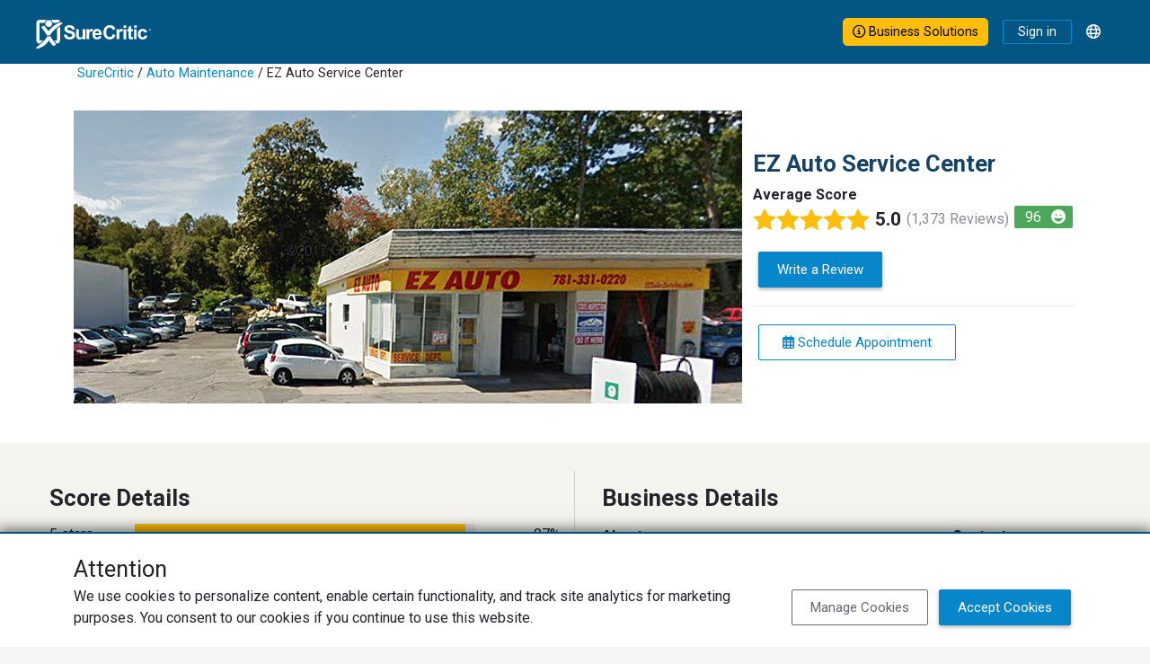

--- FILE ---
content_type: text/html; charset=utf-8
request_url: https://www.surecritic.com/reviews/e-z-auto-service
body_size: 18944
content:
<!DOCTYPE html>
<html lang="en">
<head>
<title>EZ Auto Service Center  | Weymouth, MA | Verified Customer Reviews</title>
<meta name="csrf-param" content="authenticity_token" />
<meta name="csrf-token" content="pvFdOwDJyZQnWAEpiZNCULvvd4WvzDH8I1WH85f9apYFdr48B45A-CeLAksSP7xNtq5QuLcMK8ov2AQkGqID-A" />
<meta http-equiv="content-type" content="text/html;charset=UTF-8" />
<meta http-equiv="content-language" content="en" />
<meta name="description" content="12 new reviews for EZ Auto Service Center  in the past month. On 12/16/2025, MARIO N. wrote &#39;Mechanical services   Always top shelf not a long period of wait time Anthony...&#39;" />
<meta name="keywords" content="EZ Auto Service Center ,customer,reviews,ratings,Auto Maintenance,11 Main St,Weymouth,MA,021882808,Repair Shop,Oil Change" />
<meta name="viewport" content="width=device-width, initial-scale=1, maximum-scale=1.0, user-scalable=0" />
<meta name="robots" content="max-image-preview:large" />
<meta name="thumbnail" content="//s3-us-west-2.amazonaws.com/assets.surecritic.com/prod/business_images/4034/image_profile.jpg?1664459198" />
<meta name="image" content="//s3-us-west-2.amazonaws.com/assets.surecritic.com/prod/business_images/4034/image_profile.jpg?1664459198" />


<script type="application/ld+json">{"@context":"http://schema.org","@type":"WebSite","name":"SureCritic","url":"https://www.surecritic.com/"}</script>
<link href="/favicon.ico?1" rel="shortcut icon" type="image/x-icon">
<link href="https://www.surecritic.com/reviews/e-z-auto-service" rel="canonical">
<link href="https://www.surecritic.com/reviews/e-z-auto-service" hreflang="en" rel="alternate">
<link href="https://www.surecritic.ca/reviews/e-z-auto-service" hreflang="en-CA" rel="alternate">
<link href="https://fr.surecritic.ca/reviews/e-z-auto-service" hreflang="fr-CA" rel="alternate">
<link href="https://es.surecritic.com/reviews/e-z-auto-service" hreflang="es" rel="alternate">
<link href="https://c66.surecritic.com/reviews/e-z-auto-service" hreflang="en" rel="alternate">
<link href="https://www.surecritic.com/reviews/e-z-auto-service" hreflang="x-default" rel="alternate">

<script crossorigin="anonymous" src="https://kit.fontawesome.com/397d6e1e6a.js"></script>
<link rel="stylesheet" href="https://dd5cthgnln9mv.cloudfront.net/assets/application_public_v3-9abeeb559c69fe86a15d1cb7d50515e837b804cf76465f968577bf3ad06f9701.css" />

<style id="business-custom-css">:root { --color-primary-darken: #a92626; }</style>
<meta content="EZ Auto Service Center " property="og:title">
<meta content="company" property="og:type">
<meta content="https://www.surecritic.com/reviews/e-z-auto-service" property="og:url">
<meta content="SureCritic" property="og:site_name">
<meta content="12 new reviews for EZ Auto Service Center  in the past month. On 12/16/2025, MARIO N. wrote &quot;Mechanical services   Always top shelf not a long period of wait time Anthony...&quot;" property="og:description">
<meta content="11 Main St" property="og:street-address">
<meta content="Weymouth" property="og:locality">
<meta content="MA" property="og:region">
<meta content="021882808" property="og:postal-code">
<meta content="United States" property="og:country-name">
<meta content="(781) 331-0220" property="og:phone_number">
<meta content="42.2071684" property="og:latitude">
<meta content="-70.9573038" property="og:longitude">

<script id="rich-results-reviews" type="application/ld+json">{"@context":"http://schema.org","@type":"LocalBusiness","name":"EZ Auto Service Center ","address":{"@type":"PostalAddress","streetAddress":"11 Main St","addressLocality":"Weymouth","addressRegion":"MA","postalCode":"021882808","addressCountry":"United States"},"telephone":"+17813310220","latitude":"42.2071684","longitude":"-70.9573038","openingHoursSpecification":[{"@type":"OpeningHoursSpecification","dayOfWeek":{"@type":"DayOfWeek","name":"Monday"},"opens":"2000-01-01T08:00:00-05:00","closes":"2000-01-01T17:00:00-05:00"},{"@type":"OpeningHoursSpecification","dayOfWeek":{"@type":"DayOfWeek","name":"Tuesday"},"opens":"2000-01-01T08:00:00-05:00","closes":"2000-01-01T17:00:00-05:00"},{"@type":"OpeningHoursSpecification","dayOfWeek":{"@type":"DayOfWeek","name":"Wednesday"},"opens":"2000-01-01T08:00:00-05:00","closes":"2000-01-01T17:00:00-05:00"},{"@type":"OpeningHoursSpecification","dayOfWeek":{"@type":"DayOfWeek","name":"Thursday"},"opens":"2000-01-01T08:00:00-05:00","closes":"2000-01-01T17:00:00-05:00"},{"@type":"OpeningHoursSpecification","dayOfWeek":{"@type":"DayOfWeek","name":"Friday"},"opens":"2000-01-01T08:00:00-05:00","closes":"2000-01-01T17:00:00-05:00"},{"@type":"OpeningHoursSpecification","dayOfWeek":{"@type":"DayOfWeek","name":"Saturday"},"opens":"2000-01-01T08:00:00-05:00","closes":"2000-01-01T13:00:00-05:00"},{"@type":"OpeningHoursSpecification","dayOfWeek":{"@type":"DayOfWeek","name":"Sunday"}}],"url":"https://www.surecritic.com/reviews/e-z-auto-service","image":"https://s3-us-west-2.amazonaws.com/assets.surecritic.com/prod/business_images/4034/image_profile.jpg?1664459198","aggregateRating":{"@type":"AggregateRating","ratingValue":"5.0","reviewCount":1373,"ratingCount":1373,"bestRating":5,"worstRating":1}}</script>


<script src="https://ucarecdn.com/libs/widget/3.x/uploadcare.full.min.js"></script><script>
//<![CDATA[
UPLOADCARE_PUBLIC_KEY = 'e76edcdcaa9db56e36c0';
UPLOADCARE_PREVIEW_STEP = true;
UPLOADCARE_CLEARABLE = true;
UPLOADCARE_TABS = 'file camera';
UPLOADCARE_LIVE = true;
UPLOADCARE_MANUAL_START = false;
UPLOADCARE_LOCALE = 'en';
UPLOADCARE_LOCALE_TRANSLATIONS = {"buttons":{"cancel":"Cancel","remove":"Remove","choose":{"files":{"one":"Choose an image"}}},"dialog":{"tabs":{"names":{"file":"Local Images"},"file":{"drag":"Drag \u0026 drop an image","button":"Choose an image"}}}};
//]]>
</script>
</head>
<body class="" data-add-geoplugin="true">
<!-- / Main SC Modal Template -->
<div class="modal" id="sc-modal" role="dialog" tabindex="+1">
<div class="modal-dialog modal-dialog-centered modal-dialog-scrollable" role="document">
<div class="modal-content" id="sc-modal-content">
<div class="modal-header" id="sc-modal-header">
<div class="modal-title d-inline" id="sc-modal-header-title"></div>
<button class="btn-close align-self-start" data-bs-dismiss="modal" type="button">
<span class="visually-hidden">Close</span>
</button>
</div>
<div class="modal-body" id="sc-modal-body">
<div class="flash-container flash-message-modal">
</div>

</div>
<div class="modal-footer" id="sc-modal-footer">
<a class="btn btn-outline-primary" data-bs-dismiss="modal" href="">Close</a>
</div>
</div>
</div>
</div>


<div class="header-banner-container">
<div class="header-banner-row">
<div class="header-logo-col">
<div class="header-logo">
<a href="/"><img alt="SureCritic Logo" loading="lazy" src="https://dd5cthgnln9mv.cloudfront.net/assets/sc_logo_white_2023-ab0606e3bc47fba986a33a4cfad3de07d98402a5f3e95d5f40328f297157d2e2.svg" /></a>
</div>
<div class="header-nav">
</div>
</div>
<div class="header-menu-col">
<a class="btn btn-outline-primary business-solutions-button nav-bar-button-large" href="https://learn.surecritic.com"><i class="fa-regular fa-circle-info"></i> Business Solutions
</a><a class="btn btn-outline-primary sign-in-link" href="/signin">Sign in</a>
<div class="dropdown ms-2">
<div class="dropdown-toggle language-button" data-bs-toggle="dropdown" id="language-button" type="button">
<div class="language-icon-container"><i class="fa-regular fa-globe"></i></div>
</div>
<div aria-labelledby="language-button" class="language-dropdown-menu dropdown-menu dropdown-menu-end">
<a class="dropdown-item" href="https://www.surecritic.com/reviews/e-z-auto-service">English</a>
<a class="dropdown-item" href="https://es.surecritic.com/reviews/e-z-auto-service">Español</a>
</div>
</div>
</div>
</div>
</div>

<div class="business-custom-bg-container">
<div class="container">
<div class="breadcrumb bg-inherit"><a href="/">SureCritic</a> &#47; <a href="/auto-maintenance">Auto Maintenance</a> &#47; EZ Auto Service Center </div>
</div>
</div>
<div id="brp-floating-navbar">
<div id="floating-navbar">
<div class="floating-navbar-container">
<div class="floating-navbar-row">
<div class="floating-nav-col m-0 p-0" id="floating-navbar-left">
<div class="header-logo">
<a href="/"><img alt="surecritic-logo" loading="lazy" src="https://dd5cthgnln9mv.cloudfront.net/assets/sc_checkman_2023-3724d85ec29cfb41d93be817e7259191846b0df5e44b57244f38930957ec0cd7.svg" /></a>
</div>
<div class="left-items">
<a class="brp-business" href="#">
<i class="fa-regular fa-chevron-up"></i>
<p class="business-name">EZ Auto Service Center </p>
</a>
</div>
</div>
<div class="floating-nav-col m-0 p-0" id="floating-navbar-center">
<div class="center-items">
</div>
</div>
<div class="floating-nav-col m-0 p-0" id="floating-navbar-right">
<div class="right-items">
<div class="brp-header-icon-button">
<a class="btn btn-outline-primary sunken-icon-button" data-bs-container=".brp-header-icon-button" data-bs-placement="bottom" data-bs-title="Schedule Appointment" data-bs-toggle="tooltip" href="https://www.mitchell1crm.com/crmutilities/RequestAppointment.aspx?c=EAAAAEu5AiAPU20HMnrJwveyXwRXlmr5L8nR1v%2FwjBrCivQlqhNxI71Mo2nFkyI%2FBuUHBg%3D%3D" target="_blank">
<i class="fa-regular fa-calendar-days"></i>
</a>
</div>
<a class="write-a-review btn btn-primary btn-write-review" href="/reviews/e-z-auto-service/r/new" rel="nofollow">Write a Review</a>
</div>
</div>
</div>
</div>
</div>

</div>
<div class="business-custom-bg-container" id="business-review-page">
<div class="container">
<div id="flash">
<div class="flash-container flash-message-admin">
</div>

</div>
<div class="two-column-row pt-0">
<div class="two-column-col hero-col px-0">
<div class="business-image-wrapper">
<img loading="lazy" alt="business image" itemprop="contentUrl" src="//s3-us-west-2.amazonaws.com/assets.surecritic.com/prod/business_images/4034/image_profile.jpg?1664459198" />
</div>
</div>
<div class="two-column-col sidekick-col left-aligned pe-sm-0">
<h1 class="title primary">EZ Auto Service Center </h1>
<div>
<div class="fw-bold">Average Score</div>
<div class="star-rating bottom-spacer float-start star-rating-xl">
<!--[if !(IE)]><!--><span><img title="Overall Rating 5.0/5" alt="Overall Rating 5.0/5" data-bs-toggle="tooltip" src="https://www.surecritic.com/assets/star2-1.svg" /><img title="Overall Rating 5.0/5" alt="Overall Rating 5.0/5" data-bs-toggle="tooltip" src="https://www.surecritic.com/assets/star2-1.svg" /><img title="Overall Rating 5.0/5" alt="Overall Rating 5.0/5" data-bs-toggle="tooltip" src="https://www.surecritic.com/assets/star2-1.svg" /><img title="Overall Rating 5.0/5" alt="Overall Rating 5.0/5" data-bs-toggle="tooltip" src="https://www.surecritic.com/assets/star2-1.svg" /><img title="Overall Rating 5.0/5" alt="Overall Rating 5.0/5" data-bs-toggle="tooltip" src="https://www.surecritic.com/assets/star2-1.svg" /></span><!--<![endif]--><!--[if IE]><span><img title="Overall Rating 5.0/5" alt="Overall Rating 5.0/5" data-bs-toggle="tooltip" src="https://www.surecritic.com/assets/star2-1.png" /><img title="Overall Rating 5.0/5" alt="Overall Rating 5.0/5" data-bs-toggle="tooltip" src="https://www.surecritic.com/assets/star2-1.png" /><img title="Overall Rating 5.0/5" alt="Overall Rating 5.0/5" data-bs-toggle="tooltip" src="https://www.surecritic.com/assets/star2-1.png" /><img title="Overall Rating 5.0/5" alt="Overall Rating 5.0/5" data-bs-toggle="tooltip" src="https://www.surecritic.com/assets/star2-1.png" /><img title="Overall Rating 5.0/5" alt="Overall Rating 5.0/5" data-bs-toggle="tooltip" src="https://www.surecritic.com/assets/star2-1.png" /></span><!--<![endif]-->
<div class="avg-rating">5.0</div>
<div class="review-count">(1,373 Reviews)</div>
</div>

<div class="float-start bottom-spacer">
<div class="nps-rating-container" data-bs-html="true" data-bs-placement="top" data-bs-title="Net Promoter Score&lt;sup&gt;®&lt;/sup&gt; indicates a customer&#39;s willingness to recommend a business. &lt;p&gt;&lt;br&gt; NPS&lt;sup&gt;®&lt;/sup&gt; is calculated from the responses to the question &quot;How likely are you to recommend this business to a friend or colleague?&quot; on a scale of ten, subtracting % of detractors &lt;br&gt;(0 - 6) from % of promoters (9 - 10).&lt;p&gt;&lt;i class=&quot;fas fa-grin&quot;&gt;&lt;/i&gt;&amp;ensp; 100 to 70 &lt;br&gt;&lt;i class=&quot;fas fa-face-meh&quot;&gt;&lt;/i&gt;&amp;ensp; 69 to 0&lt;br&gt;&lt;i class=&quot;fas fa-face-frown&quot;&gt;&lt;/i&gt;&amp;ensp; -1 to -100" data-bs-toggle="tooltip" id="nps-rating-container">
<div class="grin">
96
<i class="fas fa-grin"></i>
</div>
</div>

</div>
</div>
<div class="d-flex flex-row flex-start">
<a class="btn btn-primary btn-write-review" href="/reviews/e-z-auto-service/r/new" rel="nofollow">Write a Review</a>
</div>
<hr>
<div class="align-items-end">
<a class="btn btn-outline-primary btn-brp-summary" target="_blank" href="https://www.mitchell1crm.com/crmutilities/RequestAppointment.aspx?c=EAAAAEu5AiAPU20HMnrJwveyXwRXlmr5L8nR1v%2FwjBrCivQlqhNxI71Mo2nFkyI%2FBuUHBg%3D%3D"><i class="fa-regular fa-calendar-days"></i> Schedule Appointment</a>

</div>
</div>
</div>
</div>
</div>
<div class="tab-content-container">
<div class="tab-content">
<div class="business-tab-pane tab-pane fade show active" data-loaded="false" id="business-tab-19705-" role="tabpanel">
<div class="two-column-row">
<div class="two-column-col left">
<div class="row">
<div class="col">
<h2 class="title">Score Details</h2>
</div>
</div>
<div class="row">
<div class="col">
<div class="business-rating-bar-container">
<a format="js" data-remote="true" href="/reviews/e-z-auto-service?rating=5"><div class="business-rating-row">
<div class="progress-label-col">
<div>5 stars</div>
</div>
<div class="progress-bar-col">
<div class="progress">
<div aria-valuemax="100" aria-valuemin="0" aria-valuenow="97" class="progress-bar" role="progressbar" style="width: 0%;"></div>
</div>
</div>
<div class="progress-rating-col">
<div class="progress-rating-count">97%</div>
</div>
</div>
</a></div>
<div class="business-rating-bar-container">
<a format="js" data-remote="true" href="/reviews/e-z-auto-service?rating=4"><div class="business-rating-row">
<div class="progress-label-col">
<div>4 stars</div>
</div>
<div class="progress-bar-col">
<div class="progress">
<div aria-valuemax="100" aria-valuemin="0" aria-valuenow="2" class="progress-bar" role="progressbar" style="width: 0%;"></div>
</div>
</div>
<div class="progress-rating-col">
<div class="progress-rating-count">2%</div>
</div>
</div>
</a></div>
<div class="business-rating-bar-container">
<a format="js" data-remote="true" href="/reviews/e-z-auto-service?rating=3"><div class="business-rating-row">
<div class="progress-label-col">
<div>3 stars</div>
</div>
<div class="progress-bar-col">
<div class="progress">
<div aria-valuemax="100" aria-valuemin="0" aria-valuenow="0" class="progress-bar" role="progressbar" style="width: 0%;"></div>
</div>
</div>
<div class="progress-rating-col">
<div class="progress-rating-count"><1%</div>
</div>
</div>
</a></div>
<div class="business-rating-bar-container">
<a format="js" data-remote="true" href="/reviews/e-z-auto-service?rating=2"><div class="business-rating-row">
<div class="progress-label-col">
<div>2 stars</div>
</div>
<div class="progress-bar-col">
<div class="progress">
<div aria-valuemax="100" aria-valuemin="0" aria-valuenow="0" class="progress-bar" role="progressbar" style="width: 0%;"></div>
</div>
</div>
<div class="progress-rating-col">
<div class="progress-rating-count"><1%</div>
</div>
</div>
</a></div>
<div class="business-rating-bar-container">
<a format="js" data-remote="true" href="/reviews/e-z-auto-service?rating=1"><div class="business-rating-row">
<div class="progress-label-col">
<div>1 star</div>
</div>
<div class="progress-bar-col">
<div class="progress">
<div aria-valuemax="100" aria-valuemin="0" aria-valuenow="0" class="progress-bar" role="progressbar" style="width: 0%;"></div>
</div>
</div>
<div class="progress-rating-col">
<div class="progress-rating-count"><1%</div>
</div>
</div>
</a></div>

</div>
</div>
<div class="row">
<div class="col rating-chart-container d-none">
<div class="rating-chart-header">
<h2 class="heading6">Last 30 Day Trend</h2>
<div class="business-status">
<i class="fa-regular fa-user-check"></i>
<span class="chart-tooltip" data-bs-placement="top" data-bs-title="This business regularly asks customers to write reviews of their experience." data-bs-toggle="tooltip">Active Business</span>
</div>
</div>
<div class="business-rating-chart" data-business-slug="e-z-auto-service" id="business-rating-chart-19705"></div>
</div>
</div>
<div class="mt-4 bordered-mobile">
<h2 class="pt-2 title">ReScore Reviews<sup>&#8482;</sup></h2>
</div>
<div class="row pt-3">
<div class="col-auto bottom-spacer">
<div class="fw-bold d-inline-block pe-2">ReScore</div>
<div class="star-rating float-start star-rating-xl d-inline-block">
<!--[if !(IE)]><!--><span><img title="Overall Rating 4.8/5" alt="Overall Rating 4.8/5" data-bs-toggle="tooltip" src="https://www.surecritic.com/assets/star2-1.svg" /><img title="Overall Rating 4.8/5" alt="Overall Rating 4.8/5" data-bs-toggle="tooltip" src="https://www.surecritic.com/assets/star2-1.svg" /><img title="Overall Rating 4.8/5" alt="Overall Rating 4.8/5" data-bs-toggle="tooltip" src="https://www.surecritic.com/assets/star2-1.svg" /><img title="Overall Rating 4.8/5" alt="Overall Rating 4.8/5" data-bs-toggle="tooltip" src="https://www.surecritic.com/assets/star2-1.svg" /><img title="Overall Rating 4.8/5" alt="Overall Rating 4.8/5" data-bs-toggle="tooltip" src="https://www.surecritic.com/assets/star2-3q.svg" /></span><!--<![endif]--><!--[if IE]><span><img title="Overall Rating 4.8/5" alt="Overall Rating 4.8/5" data-bs-toggle="tooltip" src="https://www.surecritic.com/assets/star2-1.png" /><img title="Overall Rating 4.8/5" alt="Overall Rating 4.8/5" data-bs-toggle="tooltip" src="https://www.surecritic.com/assets/star2-1.png" /><img title="Overall Rating 4.8/5" alt="Overall Rating 4.8/5" data-bs-toggle="tooltip" src="https://www.surecritic.com/assets/star2-1.png" /><img title="Overall Rating 4.8/5" alt="Overall Rating 4.8/5" data-bs-toggle="tooltip" src="https://www.surecritic.com/assets/star2-1.png" /><img title="Overall Rating 4.8/5" alt="Overall Rating 4.8/5" data-bs-toggle="tooltip" src="https://www.surecritic.com/assets/star2-3q.png" /></span><!--<![endif]-->
</div>
</div>
<div class="col-auto bottom-spacer">
<div class="fw-bold d-inline-block pe-2">Original Review</div>
<div class="star-rating float-start star-rating-xl d-inline-block">
<!--[if !(IE)]><!--><span><img title="Overall Rating 2.0/5" alt="Overall Rating 2.0/5" data-bs-toggle="tooltip" src="https://www.surecritic.com/assets/star2-1.svg" /><img title="Overall Rating 2.0/5" alt="Overall Rating 2.0/5" data-bs-toggle="tooltip" src="https://www.surecritic.com/assets/star2-1.svg" /><img title="Overall Rating 2.0/5" alt="Overall Rating 2.0/5" data-bs-toggle="tooltip" src="https://www.surecritic.com/assets/star2-0.svg" /><img title="Overall Rating 2.0/5" alt="Overall Rating 2.0/5" data-bs-toggle="tooltip" src="https://www.surecritic.com/assets/star2-0.svg" /><img title="Overall Rating 2.0/5" alt="Overall Rating 2.0/5" data-bs-toggle="tooltip" src="https://www.surecritic.com/assets/star2-0.svg" /></span><!--<![endif]--><!--[if IE]><span><img title="Overall Rating 2.0/5" alt="Overall Rating 2.0/5" data-bs-toggle="tooltip" src="https://www.surecritic.com/assets/star2-1.png" /><img title="Overall Rating 2.0/5" alt="Overall Rating 2.0/5" data-bs-toggle="tooltip" src="https://www.surecritic.com/assets/star2-1.png" /><img title="Overall Rating 2.0/5" alt="Overall Rating 2.0/5" data-bs-toggle="tooltip" src="https://www.surecritic.com/assets/star2-0.png" /><img title="Overall Rating 2.0/5" alt="Overall Rating 2.0/5" data-bs-toggle="tooltip" src="https://www.surecritic.com/assets/star2-0.png" /><img title="Overall Rating 2.0/5" alt="Overall Rating 2.0/5" data-bs-toggle="tooltip" src="https://www.surecritic.com/assets/star2-0.png" /></span><!--<![endif]-->
</div>
</div>
</div>
<div class="row pt-3">
<div class="col-auto pt-1">
<div class="rescore-icon-stat">
<div class="fa-stack fa-2x">
<i class="fas fa-circle fa-stack-2x"></i>
<i class="fas fa-clipboard-list-check fa-stack-1x fa-inverse"></i>
</div>
<div class="rescore-icon-value-container">
<div class="rescore-icon-value">4</div>
<div class="rescore-icon-text">Total ReScores<sup>&#8482;</sup></div>
</div>
</div>
</div>
<div class="col-auto pt-1">
<div class="rescore-icon-stat">
<div class="fa-stack fa-2x">
<i class="fas fa-circle fa-stack-2x"></i>
<i class="fas fa-analytics fa-stack-1x fa-inverse"></i>
</div>
<div class="rescore-icon-value-container">
<div class="rescore-icon-value">4.8</div>
<div class="rescore-icon-text">ReScore<sup>&#8482;</sup> Average</div>
</div>
</div>
</div>
<div class="col-auto pt-1">
<div class="rescore-icon-stat">
<div class="fa-stack fa-2x">
<i class="fas fa-circle fa-stack-2x"></i>
<i class="fa-stack-1x fa-inverse fas fa-grin"></i>
</div>
<div class="rescore-icon-value-container">
<div class="rescore-icon-value">96</div>
<div class="rescore-icon-text">Net Promoter Score <sup>&#0174;</sup></div>
</div>
</div>
</div>
</div>
</div>
<div class="two-column-col right bordered-mobile">
<div class="row mt-4 mt-sm-0">
<div class="col-auto">
<h2 class="title">Business Details</h2>
</div>
</div>
<div class="row">
<div class="business-summary-col">
<div class="fw-bold">About</div>
<p class="about">
<span class="top-about">At EZ Auto Service Center Inc., you and your confidence are the most important piece of the puzzle. We provide a wide range of automotive repair services for your convenience. And remember, we want to keep you in our loyal customer family. If you don’t see the service you’re looking for, just ask!</span>
<span class="full-about d-none">At EZ Auto Service Center Inc., you and your confidence are the most important piece of the puzzle. We provide a wide range of automotive repair services for your convenience. And remember, we want to keep you in our loyal customer family. If you don’t see the service you’re looking for, just ask!</span>
</p>
<div class="fw-bold pt-3">Categories</div>
<a href="/auto-maintenance">Auto Maintenance</a>, <a href="/repair-shop">Repair Shop</a>, <a href="/oil-change">Oil Change</a>
</div>
<div class="business-detail-col">
<div class="fw-bold">Contact</div>
<div class="business-detail-inner-row">
<div class="icon-col">
<i class="fa-regular fa-phone"></i>
</div>
<div class="detail-col">
<span>(781) 331-0220</span>
</div>
</div>
<div class="business-detail-inner-row">
<div class="icon-col">
<i class="fa-regular fa-browser"></i>
</div>
<div class="detail-col">
<div class="website"><a href="http://ezautoservicecenter.com">Visit Website</a></div>
</div>
</div>
<div class="business-detail-inner-row">
<div class="icon-col">
<div class="hours-icon"><i class="fa-regular fa-clock open"></i></div>
</div>
<div class="detail-col">
<div class="open">Open</div>
<a class="biz-hours-button btn btn-inner-detail btn-sm btn-outline-primary collapse show" data-bs-toggle="popover" data-bs-trigger="focus" role="button" tabindex="0">Business Hours</a>
</div>
<div class="hide d-none" id="biz-hour-popover">
<h2 class="heading5 business-hours-modal-title">Business Hours</h2>
<div class="business-hour-dropdown">
<div class="row">
<div class="col text-center">
<div class="row">
<b class="col-3 text-start">Mon</b>
<div class="col-7">8:00 AM - 5:00 PM</div>
</div>
<div class="row">
<b class="col-3 text-start">Tue</b>
<div class="col-7">8:00 AM - 5:00 PM</div>
</div>
<div class="row">
<b class="col-3 text-start">Wed</b>
<div class="col-7">8:00 AM - 5:00 PM</div>
</div>
<div class="row">
<b class="col-3 text-start">Thu</b>
<div class="col-7">8:00 AM - 5:00 PM</div>
</div>
<div class="row">
<b class="col-3 text-start">Fri</b>
<div class="col-7">8:00 AM - 5:00 PM</div>
</div>
<div class="row">
<b class="col-3 text-start">Sat</b>
<div class="col-7">8:00 AM - 1:00 PM</div>
</div>
<div class="row">
<b class="col-3 text-start">Sun</b>
<div class="col-7">closed</div>
</div>
<div class="row">
<small class="col-10 my-1">* <span class="translation_missing" title="translation missing: en.time.zone.Eastern Time (US &amp; Canada)">Eastern Time (Us &amp; Canada)</span></small>
</div>
</div>
</div>
</div>
</div>
</div>
<div class="business-detail-inner-row">
<div class="icon-col">
<i class="fa-regular fa-location-pin-check"></i>
</div>
<div class="detail-col">
11 Main St
Weymouth, MA 02188-2808
<div class="directions-container">
<a class="btn btn-inner-detail btn-sm btn-outline-primary" href="http://maps.google.com/maps?q=EZ Auto Service Center @42.2071684,-70.9573038">Get Directions</a>
</div>
</div>
</div>
</div>
</div>
<div class="row">
<div class="col">

</div>
</div>
<div class="employee-thumbnails-container" data-business-id="19705" id="employee-thumbnail-container-19705"></div>
</div>
</div>
</div>

</div>
</div>
<div class="container-fluid bg-light px-0">
<div class="container px-0">
<div class="two-column-row">
<div class="two-column-col hero-col">
<div class="card">
<div class="card-body" id="brp-review-summary-card">
<div class="card-title mb-0">
<div class="row w-100 m-0">
<div class="col ps-0">
<div id="brp-reviews-title">
<div class="heading4">EZ Auto Service Center 's Reviews</div>
<div class="star-rating bottom-spacer float-start star-rating-md">
<!--[if !(IE)]><!--><span><img title="Overall Rating 5.0/5" alt="Overall Rating 5.0/5" data-bs-toggle="tooltip" src="https://www.surecritic.com/assets/star2-1.svg" /><img title="Overall Rating 5.0/5" alt="Overall Rating 5.0/5" data-bs-toggle="tooltip" src="https://www.surecritic.com/assets/star2-1.svg" /><img title="Overall Rating 5.0/5" alt="Overall Rating 5.0/5" data-bs-toggle="tooltip" src="https://www.surecritic.com/assets/star2-1.svg" /><img title="Overall Rating 5.0/5" alt="Overall Rating 5.0/5" data-bs-toggle="tooltip" src="https://www.surecritic.com/assets/star2-1.svg" /><img title="Overall Rating 5.0/5" alt="Overall Rating 5.0/5" data-bs-toggle="tooltip" src="https://www.surecritic.com/assets/star2-1.svg" /></span><!--<![endif]--><!--[if IE]><span><img title="Overall Rating 5.0/5" alt="Overall Rating 5.0/5" data-bs-toggle="tooltip" src="https://www.surecritic.com/assets/star2-1.png" /><img title="Overall Rating 5.0/5" alt="Overall Rating 5.0/5" data-bs-toggle="tooltip" src="https://www.surecritic.com/assets/star2-1.png" /><img title="Overall Rating 5.0/5" alt="Overall Rating 5.0/5" data-bs-toggle="tooltip" src="https://www.surecritic.com/assets/star2-1.png" /><img title="Overall Rating 5.0/5" alt="Overall Rating 5.0/5" data-bs-toggle="tooltip" src="https://www.surecritic.com/assets/star2-1.png" /><img title="Overall Rating 5.0/5" alt="Overall Rating 5.0/5" data-bs-toggle="tooltip" src="https://www.surecritic.com/assets/star2-1.png" /></span><!--<![endif]-->
<div class="avg-rating avg-rating-md">5.0</div>
<div class="review-count review-count-md">(1,373 Reviews)</div>
</div>


</div>
</div>
<div class="col pe-0">
<div class="float-end">
<a class="btn btn-success me-0 btn-write-review" href="/reviews/e-z-auto-service/r/new" rel="nofollow">Write a Review</a>
</div>
<div class="clearfix"></div>
</div>
</div>
<div id="brp-keywords">
<hr>
<div id="keywords-wrapper">
<h2 class="heading6 keywords-title">Reviews that include</h2>
<div id="keywords">
<div class="keyword">
<a class="keyword-link" data-business-slug="e-z-auto-service" href="#brp-review-summary-card"><span class="search-label">Ez Auto</span>
<span class="count">264</span>
</a></div>
<div class="keyword">
<a class="keyword-link" data-business-slug="e-z-auto-service" href="#brp-review-summary-card"><span class="search-label">Oil Change</span>
<span class="count">150</span>
</a></div>
<div class="keyword">
<a class="keyword-link" data-business-slug="e-z-auto-service" href="#brp-review-summary-card"><span class="search-label">Prices</span>
<span class="count">98</span>
</a></div>
<div class="keyword">
<a class="keyword-link" data-business-slug="e-z-auto-service" href="#brp-review-summary-card"><span class="search-label">Ezzat</span>
<span class="count">81</span>
</a></div>
<div class="keyword">
<a class="keyword-link" data-business-slug="e-z-auto-service" href="#brp-review-summary-card"><span class="search-label">Mechanic</span>
<span class="count">68</span>
</a></div>
</div>
</div>

</div>
</div>
</div>
</div>
<div class="card">
<div class="card-body">
<div class="card-text text-muted d-flex align-items-center">
<i class="fa-regular fa-search"></i>
<div id="search-input">
<input class="form-control border-0 brp-review-search" id="review-search-field" placeholder="Search Reviews" type="text" value="">
<div class="clear-form d-none"><i class="fa-regular fa-rectangle-xmark"></i></div>

</div>
</div>
</div>
</div>
<div class="card" id="brp-reviews-card">
<div class="card-body">
<div class="card-text">
<div class="row">
<div class="col">
<div class="p-2 my-1 fw-bold">Recent Reviews</div>
</div>
<div class="col text-end">
<div id="review-sort-dropdown"><div class="dropdown">
<button aria-expanded="false" aria-haspopup="true" class="btn dropdown-toggle" data-bs-toggle="dropdown" role="button">
Most Recent
</button>
<div class="dropdown-menu dropdown-menu-end">
<a class="dropdown-item" data-remote href="/reviews/e-z-auto-service?sort=default">Most Recent</a>
<a class="dropdown-item" data-remote href="/reviews/e-z-auto-service?sort=has_responses">Business responses</a>
<a class="dropdown-item" data-remote href="/reviews/e-z-auto-service?sort=has_rescores">ReScore</a>
<a class="dropdown-item" data-remote href="/reviews/e-z-auto-service?sort=rating_desc">Highest rating</a>
<a class="dropdown-item" data-remote href="/reviews/e-z-auto-service?sort=rating_asc">Lowest rating</a>
<a class="dropdown-item" data-remote href="/reviews/e-z-auto-service?sort=recommends_desc">Would recommend</a>
<a class="dropdown-item" data-remote href="/reviews/e-z-auto-service?sort=recommends_asc">Would not recommend</a>
</div>
</div>
</div>
</div>
</div>
</div>
<div class="card-text">
<div class="reviews-container" data-business-slug="e-z-auto-service">
</div>
</div>
<div class="card-text border-top">
<div id="reviews-pagination">
</div>
</div>
</div>
</div>
</div>
<div class="two-column-col sidekick-col">
<div class="row mx-0">
<div class="card w-100" id="offers">
<div class="card-body">
<div class="card-title">
<div class="heading4">Service Coupons and Posts</div>
</div>
<div id="offers-and-posts-accordion">
<div class="btn-group pb-3 mx-1" role="group">
<button class="btn btn-primary btn-sm" data-bs-target="#posts-and-offers" data-bs-toggle="collapse" type="button">Show all</button>
<button class="btn btn-primary btn-sm collapsed" data-bs-target="#offers-only" data-bs-toggle="collapse" type="button">Service Coupons</button>
</div>
<div class="offers-and-posts-container">
<div class="collapse show" data-bs-parent="#offers-and-posts-accordion" id="posts-and-offers">
<div class="col-12 coupon">
<img class="img-fluid coupon-logo" alt="EZ Auto Service Center  logo" src="//s3-us-west-2.amazonaws.com/social.surecritic.com/prod/social_images/382479_image_original.png?1765820314" />
<div class="margin-top"></div>
<div class="heading5">We're thrilled to hear that you had a great experience with our knowledgeable technicians! 🚗🔧 We believe in explaining the "how" and "why" so you can drive with confidence. Thanks for trusting us with your vehicle! #AutoCare #EZAutoService</div>
<a target="_blank" rel="nofollow" href="https://www.surecritic.com/reviews/e-z-auto-service">Learn More</a>
</div>

<hr>
<div class="col-12 coupon">
<img class="img-fluid coupon-logo" alt="EZ Auto Service Center  logo" src="//s3-us-west-2.amazonaws.com/social.surecritic.com/prod/social_images/379529_image_original.png?1765215517" />
<div class="margin-top"></div>
<div class="heading5">Thanks for the awesome shout-out! We're thrilled to hear you loved our service on your son's carz 🚗💨. We're here to keep all the wheels rolling smoothly! Come back anytime for more tire-iffic care! #EZAutoService #CarCareChampions</div>
<a target="_blank" rel="nofollow" href="https://www.surecritic.com/reviews/e-z-auto-service">Learn More</a>
</div>

<hr>
<div class="col-12 coupon">
<img class="img-fluid coupon-logo" alt="EZ Auto Service Center  logo" src="//s3-us-west-2.amazonaws.com/social.surecritic.com/prod/social_images/376445_image_original.png?1764611037" />
<div class="margin-top"></div>
<div class="heading5">Thanks for the awesome review! 😄 We’re all about great value and timely service—just like a well-oiled machine! 🚗💨 Come back anytime for more top-notch care! #EZAutoService #ValueAndSpeed</div>
<a target="_blank" rel="nofollow" href="https://www.surecritic.com/reviews/e-z-auto-service">Learn More</a>
</div>

<hr>
<div class="col-12 coupon">
<img class="img-fluid coupon-logo" alt="EZ Auto Service Center  logo" src="//s3-us-west-2.amazonaws.com/social.surecritic.com/prod/social_images/373946_image_original.png?1764005917" />
<div class="margin-top"></div>
<div class="heading5"></div>
<a target="_blank" rel="nofollow" href="https://www.surecritic.com/reviews/e-z-auto-service">Learn More</a>
</div>

<hr>
<div class="col-12 coupon">
<img class="img-fluid coupon-logo" alt="EZ Auto Service Center  logo" src="//s3-us-west-2.amazonaws.com/social.surecritic.com/prod/social_images/370917_image_original.png?1763401234" />
<div class="margin-top"></div>
<div class="heading5">Thanks for the thumbs up on our service! We're glad we could keep your ride running smoothly. 🚗✨ We promise to always bring our A-game, because your car deserves nothing less! #EZAauto #ServiceWithASmile</div>
<a target="_blank" rel="nofollow" href="https://www.surecritic.com/reviews/e-z-auto-service">Learn More</a>
</div>

<hr>
<div class="col-12 coupon">
<img class="img-fluid coupon-logo" alt="EZ Auto Service Center  logo" src="//s3-us-west-2.amazonaws.com/social.surecritic.com/prod/social_images/367921_image_original.png?1762796373" />
<div class="margin-top"></div>
<div class="heading5">We appreciate the love! Honesty is our best policy at EZ Auto Service Center—no smoke, no mirrors, just solid auto care. Thanks for trusting us with your ride! 🚗💙 #TrustworthyService #EZAutoService</div>
<a target="_blank" rel="nofollow" href="https://www.surecritic.com/reviews/e-z-auto-service">Learn More</a>
</div>

<hr>
<div class="col-12 coupon">
<img class="img-fluid coupon-logo" alt="EZ Auto Service Center  logo" src="//s3-us-west-2.amazonaws.com/social.surecritic.com/prod/social_images/365029_image_original.png?1762191580" />
<div class="margin-top"></div>
<div class="heading5">Thanks for the glowing review! 🚗💨 Cam and Mike are tireless (pun intended) when it comes to getting you back on the road quickly! We're glad you had a smooth pit stop with us. Come back anytime! #EZAutoService #QuickFix</div>
<a target="_blank" rel="nofollow" href="https://www.surecritic.com/reviews/e-z-auto-service">Learn More</a>
</div>

<hr>
<div class="col-12 coupon">
<img class="img-fluid coupon-logo" alt="EZ Auto Service Center  logo" src="//s3-us-west-2.amazonaws.com/social.surecritic.com/prod/social_images/361795_image_original.png?1761583232" />
<div class="margin-top"></div>
<div class="heading5">Thank you for your wonderful review! We're thrilled you found our team polite and our services prompt. Transparency is key, and we're glad we hit the mark. 🚗✨ Come back anytime for more 'auto-magic'! #EZAutoService #CustomerCare</div>
<a target="_blank" rel="nofollow" href="https://www.surecritic.com/reviews/e-z-auto-service">Learn More</a>
</div>

<hr>
<div class="col-12 coupon">
<img class="img-fluid coupon-logo" alt="EZ Auto Service Center  logo" src="//s3-us-west-2.amazonaws.com/social.surecritic.com/prod/social_images/358830_image_original.png?1760978299" />
<div class="margin-top"></div>
<div class="heading5">Thanks for the awesome review! We love when we're able to squeeze you in and keep those "to do" lists in check! ⏰🚗 Quick service is our specialty! Come back anytime, and we'll keep your wheels turning. #EZAutoService #QuickAndEasy</div>
<a target="_blank" rel="nofollow" href="https://www.surecritic.com/reviews/e-z-auto-service">Learn More</a>
</div>

<hr>
<div class="col-12 coupon">
<img class="img-fluid coupon-logo" alt="EZ Auto Service Center  logo" src="//s3-us-west-2.amazonaws.com/social.surecritic.com/prod/social_images/355756_image_original.png?1760373741" />
<div class="margin-top"></div>
<div class="heading5">🚗 Thank you for the kind words! We're thrilled our service revved your engines! Remember, we’re always here to keep you rolling smoothly. Don’t be a stranger! 😊 #EZAutoService #GoodVibesOnly</div>
<a target="_blank" rel="nofollow" href="https://www.surecritic.com/reviews/e-z-auto-service">Learn More</a>
</div>

<hr>
<div class="col-12 coupon">
<img class="img-fluid coupon-logo" alt="EZ Auto Service Center  logo" src="//s3-us-west-2.amazonaws.com/social.surecritic.com/prod/social_images/352757_image_original.png?1759768833" />
<div class="margin-top"></div>
<div class="heading5">Thanks a million for the fantastic review! 🚗💨 We're thrilled that you feel at ease with Jason and the crew. We love making sure your ride gets the royal treatment! 👑 Until next time! #EZAutoService #CarCareChampions</div>
<a target="_blank" rel="nofollow" href="https://www.surecritic.com/reviews/e-z-auto-service">Learn More</a>
</div>

<hr>
<div class="col-12 coupon">
<img class="img-fluid coupon-logo" alt="EZ Auto Service Center  logo" src="//s3-us-west-2.amazonaws.com/social.surecritic.com/prod/social_images/349593_image_original.png?1759164047" />
<div class="margin-top"></div>
<div class="heading5">Thanks for the fantastic feedback! We're thrilled to hear our routine maintenance keeps you rolling smoothly. 🚗✨ With our team, you’re always in good hands—like a mechanic’s hug! 🤗 #EZAutoService #HappyCustomers</div>
<a target="_blank" rel="nofollow" href="https://www.surecritic.com/reviews/e-z-auto-service">Learn More</a>
</div>

<hr>
<div class="col-12 coupon">
<img class="img-fluid coupon-logo" alt="EZ Auto Service Center  logo" src="//s3-us-west-2.amazonaws.com/social.surecritic.com/prod/social_images/346687_image_original.png?1758559214" />
<div class="margin-top"></div>
<div class="heading5">We're thrilled to be your go-to for auto care! 🚗✨ Your kind words fuel our engines! Thank you for trusting EZ Auto Service Center—we won't let you down! #BestService #EZAutoLove</div>
<a target="_blank" rel="nofollow" href="https://www.surecritic.com/reviews/e-z-auto-service">Learn More</a>
</div>

<hr>
<div class="col-12 coupon">
<img class="img-fluid coupon-logo" alt="EZ Auto Service Center  logo" src="//s3-us-west-2.amazonaws.com/social.surecritic.com/prod/social_images/343773_image_original.png?1757954378" />
<div class="margin-top"></div>
<div class="heading5">We love hearing about amazing experiences! 🚗💨 Our team works hard to keep things smooth and speedy. Thanks for the recommendation! Come back anytime for more top-notch service and fast oil changes! #EZAutoService #FastAndFriendly</div>
<a target="_blank" rel="nofollow" href="https://www.surecritic.com/reviews/e-z-auto-service">Learn More</a>
</div>

<hr>
<div class="col-12 coupon">
<img class="img-fluid coupon-logo" alt="EZ Auto Service Center  logo" src="//s3-us-west-2.amazonaws.com/social.surecritic.com/prod/social_images/340936_image_original.png?1757349622" />
<div class="margin-top"></div>
<div class="heading5">We’re blushing! 😄 Huge thanks for the kind words about Jason and our team! We're thrilled to be considered the best around 🚗✨. You know what they say, a happy car is a happy driver! #BestMechanics #EZAutoServiceCenter</div>
<a target="_blank" rel="nofollow" href="https://www.surecritic.com/reviews/e-z-auto-service">Learn More</a>
</div>

<hr>
<div class="col-12 coupon">
<img class="img-fluid coupon-logo" alt="EZ Auto Service Center  logo" src="//s3-us-west-2.amazonaws.com/social.surecritic.com/prod/social_images/338221_image_original.png?1756745071" />
<div class="margin-top"></div>
<div class="heading5">We're thrilled that you found Jason and the team helpful! 🚗💪 We're always here to keep your ride in top shape and your spirit high. Thank you for trusting EZ Auto Service Center. Remember, happy cars make for happy drivers! 😄 #EZAutoService #CustomerCare</div>
<a target="_blank" rel="nofollow" href="https://www.surecritic.com/reviews/e-z-auto-service">Learn More</a>
</div>

<hr>
<div class="col-12 coupon">
<img class="img-fluid coupon-logo" alt="EZ Auto Service Center  logo" src="//s3-us-west-2.amazonaws.com/social.surecritic.com/prod/social_images/335176_image_original.png?1756139984" />
<div class="margin-top"></div>
<div class="heading5">Wow! 22 years of loyalty? You must have more trust in us than your car has in its brakes! 🚗💨 Thank you for your kind words! We're proud to keep your ride running smoothly. Here's to more years of great service! 🙌❤️ #EZAutoService #CustomerForLife</div>
<a target="_blank" rel="nofollow" href="https://www.surecritic.com/reviews/e-z-auto-service">Learn More</a>
</div>

<hr>
<div class="col-12 coupon">
<img class="img-fluid coupon-logo" alt="EZ Auto Service Center  logo" src="//s3-us-west-2.amazonaws.com/social.surecritic.com/prod/social_images/332051_image_original.png?1755535186" />
<div class="margin-top"></div>
<div class="heading5">Thanks for the kind words! 🌟 We're thrilled our friendly crew could put a smile on your face. We're here to keep your ride running smoothly and your stress levels low! 🚗✨ #CustomerService #EZAutoService</div>
<a target="_blank" rel="nofollow" href="https://www.surecritic.com/reviews/e-z-auto-service">Learn More</a>
</div>

<hr>
<div class="col-12 coupon">
<img class="img-fluid coupon-logo" alt="EZ Auto Service Center  logo" src="//s3-us-west-2.amazonaws.com/social.surecritic.com/prod/social_images/328930_image_original.png?1754930433" />
<div class="margin-top"></div>
<div class="heading5">Thanks for the stellar review! 🚗💨 We're thrilled to hear our speedy service kept you rolling. We promise to keep your truck in top shape too! Remember, we’re just a tire's throw away for all your auto needs. 🛠️ #EZAutoService #HappyCustomers</div>
<a target="_blank" rel="nofollow" href="https://www.surecritic.com/reviews/e-z-auto-service">Learn More</a>
</div>

<hr>
<div class="col-12 coupon">
<img class="img-fluid coupon-logo" alt="EZ Auto Service Center  logo" src="//s3-us-west-2.amazonaws.com/social.surecritic.com/prod/social_images/325677_image_original.png?1754325622" />
<div class="margin-top"></div>
<div class="heading5">Thanks for the kind words! We're thrilled you enjoyed our friendly service and timely completion. We always aim to please, like a well-tuned engine! 🚗✨ #EZAutoService #CustomerSatisfaction</div>
<a target="_blank" rel="nofollow" href="https://www.surecritic.com/reviews/e-z-auto-service">Learn More</a>
</div>

<hr>
<div class="col-12 coupon">
<img class="img-fluid coupon-logo" alt="EZ Auto Service Center  logo" src="//s3-us-west-2.amazonaws.com/social.surecritic.com/prod/social_images/322385_image_original.png?1753720783" />
<div class="margin-top"></div>
<div class="heading5">Thank you for trusting us with your vehicles! 🚗💨 We're here to ensure your ride stays smooth without breaking the bank. Honesty is the engine that drives us! 🔧💙 #EZAutoService #CustomerAppreciation</div>
<a target="_blank" rel="nofollow" href="https://www.surecritic.com/reviews/e-z-auto-service">Learn More</a>
</div>

<hr>
<div class="col-12 coupon">
<img class="img-fluid coupon-logo" alt="EZ Auto Service Center  logo" src="//s3-us-west-2.amazonaws.com/social.surecritic.com/prod/social_images/319405_image_original.png?1753115984" />
<div class="margin-top"></div>
<div class="heading5">We’re revved up to hear you think we’re the best mechanic in Weymouth! 🚗✨ Your confidence in our perfectionist vibe means the world to us. No comebacks for you, just smooth rides! Thanks for the shout-out! 🙌 #EZAutoService #WeymouthWheels</div>
<a target="_blank" rel="nofollow" href="https://www.surecritic.com/reviews/e-z-auto-service">Learn More</a>
</div>

<hr>
<div class="col-12 coupon">
<img class="img-fluid coupon-logo" alt="EZ Auto Service Center  logo" src="//s3-us-west-2.amazonaws.com/social.surecritic.com/prod/social_images/316265_image_original.png?1752511196" />
<div class="margin-top"></div>
<div class="heading5">Thanks for the fantastic feedback! 🚗💨 We're thrilled you found our service quick and our team trustworthy. We aim to keep you and your vehicle happy! Come back anytime for more smooth rides! 😄 #EZAutoService #TrustworthyMechanics</div>
<a target="_blank" rel="nofollow" href="https://www.surecritic.com/reviews/e-z-auto-service">Learn More</a>
</div>

<hr>
<div class="col-12 coupon">
<img class="img-fluid coupon-logo" alt="EZ Auto Service Center  logo" src="//s3-us-west-2.amazonaws.com/social.surecritic.com/prod/social_images/313074_image_original.png?1751906327" />
<div class="margin-top"></div>
<div class="heading5">We're thrilled to be your go-to pit stop! 🛠️ Thanks for trusting us with your car—it's seriously appreciated! 🚗💨 We'll be ready for any surprise repairs that come your way. Keep cruising! #EZAutoService #CarCarePros</div>
<a target="_blank" rel="nofollow" href="https://www.surecritic.com/reviews/e-z-auto-service">Learn More</a>
</div>

<hr>
<div class="col-12 coupon">
<img class="img-fluid coupon-logo" alt="EZ Auto Service Center  logo" src="//s3-us-west-2.amazonaws.com/social.surecritic.com/prod/social_images/310119_image_original.png?1751301569" />
<div class="margin-top"></div>
<div class="heading5">Thanks a ton for the shout-out! 🚗✨ We strive to make your ride smoother, one service at a time. Remember, if your car could talk, it would say “thank you!” 😂 #EZAutoService #GreatService</div>
<a target="_blank" rel="nofollow" href="https://www.surecritic.com/reviews/e-z-auto-service">Learn More</a>
</div>

<hr>
<div class="col-12 coupon">
<img class="img-fluid coupon-logo" alt="EZ Auto Service Center  logo" src="//s3-us-west-2.amazonaws.com/social.surecritic.com/prod/social_images/306942_image_original.png?1750696754" />
<div class="margin-top"></div>
<div class="heading5">Thanks for the love! We aim to keep you on the road and smiling. 🚗✨ If you're not seeing us often, we must be doing something right! #EZAutoService #RepairShopChampions 🏆</div>
<a target="_blank" rel="nofollow" href="https://www.surecritic.com/reviews/e-z-auto-service">Learn More</a>
</div>

<hr>
<div class="col-12 coupon">
<img class="img-fluid coupon-logo" alt="EZ Auto Service Center  logo" src="//s3-us-west-2.amazonaws.com/social.surecritic.com/prod/social_images/303831_image_original.png?1750092022" />
<div class="margin-top"></div>
<div class="heading5">🔧 We're thrilled to hear our tire service hit the fast lane for you! 🚗💨 A screw in your tire is like a surprise party—never a good one! Thanks for choosing us for the ride! #EZAutoService #QuickTireFix</div>
<a target="_blank" rel="nofollow" href="https://www.surecritic.com/reviews/e-z-auto-service">Learn More</a>
</div>

<hr>
<div class="col-12 coupon">
<img class="img-fluid coupon-logo" alt="EZ Auto Service Center  logo" src="//s3-us-west-2.amazonaws.com/social.surecritic.com/prod/social_images/300800_image_original.png?1749487169" />
<div class="margin-top"></div>
<div class="heading5">We're blushing! 🌟 Thank you for trusting us since 1988! Ezzat loves solving problems more than a puzzle expert! 🧩 Your kind words fuel our passion for honest and quality service. Here’s to many more miles together! 🚗💨 #EZAutoService #CustomerAppreciation</div>
<a target="_blank" rel="nofollow" href="https://www.surecritic.com/reviews/e-z-auto-service">Learn More</a>
</div>

<hr>
<div class="col-12 coupon">
<img class="img-fluid coupon-logo" alt="EZ Auto Service Center  logo" src="//s3-us-west-2.amazonaws.com/social.surecritic.com/prod/social_images/297792_image_original.png?1748882441" />
<div class="margin-top"></div>
<div class="heading5">Thanks for the awesome review! 🚗💨 We're thrilled to hear you were back on the road in no time and satisfied with our transparent pricing and quality work! Remember, your ride is our pride! 😄👍 #EZAutoService #RoadReady</div>
<a target="_blank" rel="nofollow" href="https://www.surecritic.com/reviews/e-z-auto-service">Learn More</a>
</div>

<hr>
<div class="col-12 coupon">
<img class="img-fluid coupon-logo" alt="EZ Auto Service Center  logo" src="//s3-us-west-2.amazonaws.com/social.surecritic.com/prod/social_images/294723_image_original.png?1748277610" />
<div class="margin-top"></div>
<div class="heading5">We're thrilled to hear you enjoy our efficient, professional service! 😊 We believe a smile is just as important as affordable rates. Your satisfaction fuels our drive to keep your ride running smoothly! 🚗✨ #CustomerLove #EZAutoService</div>
<a target="_blank" rel="nofollow" href="https://www.surecritic.com/reviews/e-z-auto-service">Learn More</a>
</div>

<hr>
<div class="col-12 coupon">
<img class="img-fluid coupon-logo" alt="EZ Auto Service Center  logo" src="//s3-us-west-2.amazonaws.com/social.surecritic.com/prod/social_images/291388_image_original.png?1747673198" />
<div class="margin-top"></div>
<div class="heading5">We're thrilled to hear our team hit the "helpful" jackpot! 🎉🚗 Your kind words fuel our passion for top-notch service. Let's keep those wheels rolling together! #EZAutoService #5StarService 🌟</div>
<a target="_blank" rel="nofollow" href="https://www.surecritic.com/reviews/e-z-auto-service">Learn More</a>
</div>

<hr>
<div class="col-12 coupon">
<img class="img-fluid coupon-logo" alt="EZ Auto Service Center  logo" src="//s3-us-west-2.amazonaws.com/social.surecritic.com/prod/social_images/288419_image_original.png?1747067956" />
<div class="margin-top"></div>
<div class="heading5">🤗 We're thrilled to hear you felt the love at EZ Auto Service Center! Our team is revved up to keep you smiling and your car running smoothly. 🚗💨 Can't wait to see you again! #AutoCare #FriendlyService</div>
<a target="_blank" rel="nofollow" href="https://www.surecritic.com/reviews/e-z-auto-service">Learn More</a>
</div>

<hr>
<div class="col-12 coupon">
<img class="img-fluid coupon-logo" alt="EZ Auto Service Center  logo" src="//s3-us-west-2.amazonaws.com/social.surecritic.com/prod/social_images/285546_image_original.png?1746463261" />
<div class="margin-top"></div>
<div class="heading5">We're thrilled to be your go-to pit stop for all things auto! 🚗💨 Thanks for trusting us with your rides, new or old! Honesty and confidence are our fuel. We're happy to keep you on the road! 🔧✨ #EZAutoService #CustomerCare</div>
<a target="_blank" rel="nofollow" href="https://www.surecritic.com/reviews/e-z-auto-service">Learn More</a>
</div>

<hr>
<div class="col-12 coupon">
<img class="img-fluid coupon-logo" alt="EZ Auto Service Center  logo" src="//s3-us-west-2.amazonaws.com/social.surecritic.com/prod/social_images/282326_image_original.png?1745858420" />
<div class="margin-top"></div>
<div class="heading5">Thanks for the love! 🥰 At EZ Auto Service Center, we're all about keeping your ride running smoothly. We promise to keep that excellent service rolling—like your tires! 🚗💨 #AutoCare #FiveStarService</div>
<a target="_blank" rel="nofollow" href="https://www.surecritic.com/reviews/e-z-auto-service">Learn More</a>
</div>

<hr>
<div class="col-12 coupon">
<img class="img-fluid coupon-logo" alt="EZ Auto Service Center  logo" src="//s3-us-west-2.amazonaws.com/social.surecritic.com/prod/social_images/279428_image_original.png?1745253576" />
<div class="margin-top"></div>
<div class="heading5">🚗✨ We're thrilled to hear you had a speedy visit! Who knew oil changes could be so quick and door issues so easy? Thanks for choosing us—your car’s best friend! 🛠️❤️ #EZAutoService #CarCareExperts</div>
<a target="_blank" rel="nofollow" href="https://www.surecritic.com/reviews/e-z-auto-service">Learn More</a>
</div>

<hr>
<div class="col-12 coupon">
<img class="img-fluid coupon-logo" alt="EZ Auto Service Center  logo" src="//s3-us-west-2.amazonaws.com/social.surecritic.com/prod/social_images/276348_image_original.png?1744648825" />
<div class="margin-top"></div>
<div class="heading5">Thank you for making us your go-to service stop since day one! 🚗✨ We promise to keep your vehicle running smoothly so you have more time to enjoy the open road (or a couch marathon!). We appreciate your loyalty! #EZAutoService #CustomerAppreciation</div>
<a target="_blank" rel="nofollow" href="https://www.surecritic.com/reviews/e-z-auto-service">Learn More</a>
</div>

<hr>
<div class="col-12 coupon">
<img class="img-fluid coupon-logo" alt="EZ Auto Service Center  logo" src="//s3-us-west-2.amazonaws.com/social.surecritic.com/prod/social_images/273459_image_original.png?1744044005" />
<div class="margin-top"></div>
<div class="heading5">We appreciate the kind words! 🥰 Our team always aims to provide top-notch service with a smile. Thank you for choosing us to keep your ride running smoothly! 🚗💨 #CustomerAppreciation #EZAutoServiceCenter</div>
<a target="_blank" rel="nofollow" href="https://www.surecritic.com/reviews/e-z-auto-service">Learn More</a>
</div>

<hr>
<div class="col-12 coupon">
<img class="img-fluid coupon-logo" alt="EZ Auto Service Center  logo" src="//s3-us-west-2.amazonaws.com/social.surecritic.com/prod/social_images/270367_image_original.png?1743439262" />
<div class="margin-top"></div>
<div class="heading5">Thanks for the shout-out! 🚗✨ We love keeping things fast and friendly! Your support fuels our passion for top-notch auto service. Cheers to smooth rides ahead! #CustomerCare #EZAutoService</div>
<a target="_blank" rel="nofollow" href="https://www.surecritic.com/reviews/e-z-auto-service">Learn More</a>
</div>

<hr>
<div class="col-12 coupon">
<img class="img-fluid coupon-logo" alt="EZ Auto Service Center  logo" src="//s3-us-west-2.amazonaws.com/social.surecritic.com/prod/social_images/267554_image_original.png?1742834351" />
<div class="margin-top"></div>
<div class="heading5">Thank you for the fantastic review! We're thrilled to hear you loved our service. 🛠️ We promise to keep the good vibes and great maintenance rolling! See you soon for your next auto adventure! 🚗💨 #EZAutoService #CustomerSatisfaction</div>
<a target="_blank" rel="nofollow" href="https://www.surecritic.com/reviews/e-z-auto-service">Learn More</a>
</div>

<hr>
<div class="col-12 coupon">
<img class="img-fluid coupon-logo" alt="EZ Auto Service Center  logo" src="//s3-us-west-2.amazonaws.com/social.surecritic.com/prod/social_images/264812_image_original.png?1742229509" />
<div class="margin-top"></div>
<div class="heading5">Thanks for the love! 🌟 We aim to keep your wheels turning and your smiles shining brighter than your headlights! 🚗💨 Come back anytime for more top-notch service! #EZAutoService #DrivingHappy</div>
<a target="_blank" rel="nofollow" href="https://www.surecritic.com/reviews/e-z-auto-service">Learn More</a>
</div>

<hr>
<div class="col-12 coupon">
<img class="img-fluid coupon-logo" alt="EZ Auto Service Center  logo" src="//s3-us-west-2.amazonaws.com/social.surecritic.com/prod/social_images/262040_image_original.png?1741624750" />
<div class="margin-top"></div>
<div class="heading5">We're thrilled to hear that you're cruising smoothly with us! 🚗💨 Friendly service and fair prices are our jam! We're always here to keep you and your car happy. Thanks for trusting us with your ride! 🌟 #EZAutoService #CustomerAppreciation</div>
<a target="_blank" rel="nofollow" href="https://www.surecritic.com/reviews/e-z-auto-service">Learn More</a>
</div>

<hr>
<div class="col-12 coupon">
<img class="img-fluid coupon-logo" alt="EZ Auto Service Center  logo" src="//s3-us-west-2.amazonaws.com/social.surecritic.com/prod/social_images/259198_image_original.png?1741023596" />
<div class="margin-top"></div>
<div class="heading5"></div>
<a target="_blank" rel="nofollow" href="https://www.surecritic.com/reviews/e-z-auto-service">Learn More</a>
</div>

<hr>
<div class="col-12 coupon">
<img class="img-fluid coupon-logo" alt="EZ Auto Service Center  logo" src="//s3-us-west-2.amazonaws.com/social.surecritic.com/prod/social_images/255973_image_original.png?1740418996" />
<div class="margin-top"></div>
<div class="heading5">Thanks for the shifty praise! 🚗✨ We're thrilled to be your go-to for auto care. Remember, when your car needs love, we’ve got the tools! 🛠️ #EZAutoCare #HappyCars</div>
<a target="_blank" rel="nofollow" href="https://www.surecritic.com/reviews/e-z-auto-service">Learn More</a>
</div>

<hr>
<div class="col-12 coupon">
<img class="img-fluid coupon-logo" alt="EZ Auto Service Center  logo" src="//s3-us-west-2.amazonaws.com/social.surecritic.com/prod/social_images/253219_image_original.png?1739813979" />
<div class="margin-top"></div>
<div class="heading5">A big shoutout to our speedy service! 🚗💨 We love being your go-to pit stop for those urgent oil changes. Thanks for trusting us with your ride! Don’t let those engine worries keep you up at night—swing by anytime for quick care! #EZAutoService #QuickFixes</div>
<a target="_blank" rel="nofollow" href="https://www.surecritic.com/reviews/e-z-auto-service">Learn More</a>
</div>

<hr>
<div class="col-12 coupon">
<img class="img-fluid coupon-logo" alt="EZ Auto Service Center  logo" src="//s3-us-west-2.amazonaws.com/social.surecritic.com/prod/social_images/250562_image_original.png?1739209250" />
<div class="margin-top"></div>
<div class="heading5">We’re revving up our appreciation for this amazing review! 😊 Our team loves keeping you and your ride smiling. Thanks for trusting us to keep you rolling! 🚗💨 #EZAutoService #HappyCustomers</div>
<a target="_blank" rel="nofollow" href="https://www.surecritic.com/reviews/e-z-auto-service">Learn More</a>
</div>

<hr>
<div class="col-12 coupon">
<img class="img-fluid coupon-logo" alt="EZ Auto Service Center  logo" src="//s3-us-west-2.amazonaws.com/social.surecritic.com/prod/social_images/247582_image_original.png?1738604476" />
<div class="margin-top"></div>
<div class="heading5">👨‍🔧 Thank you for the kind words! We're thrilled that our team’s professional service and care made your experience with us perfect! 🚗✨ We’ll keep those gears turning smoothly! #EZAutoService #CustomerCare</div>
<a target="_blank" rel="nofollow" href="https://www.surecritic.com/reviews/e-z-auto-service">Learn More</a>
</div>

<hr>
<div class="col-12 coupon">
<img class="img-fluid coupon-logo" alt="EZ Auto Service Center  logo" src="//s3-us-west-2.amazonaws.com/social.surecritic.com/prod/social_images/244502_image_original.png?1737999591" />
<div class="margin-top"></div>
<div class="heading5">Thanks for the awesome review! 🚗✨ We’re thrilled we could steer you in the right direction—on time and on budget! Our mechanics love keeping you safe and sound. Don't hesitate to drop by for any more auto magic! #EZAutoService #HappyCustomers</div>
<a target="_blank" rel="nofollow" href="https://www.surecritic.com/reviews/e-z-auto-service">Learn More</a>
</div>

<hr>
<div class="col-12 coupon">
<img class="img-fluid coupon-logo" alt="EZ Auto Service Center  logo" src="//s3-us-west-2.amazonaws.com/social.surecritic.com/prod/social_images/241706_image_original.png?1737394836" />
<div class="margin-top"></div>
<div class="heading5">Wow! Since 2007? That’s a loyalty level we can only dream of! ?? Thanks for your kind words about our prompt service and friendly team. We promise to keep the good vibes rolling! See you for your next check-up! ?✨ #CustomerAppreciation #EZAutoService</div>
<a target="_blank" rel="nofollow" href="https://www.surecritic.com/reviews/e-z-auto-service">Learn More</a>
</div>

<hr>
<div class="col-12 coupon">
<img class="img-fluid coupon-logo" alt="EZ Auto Service Center  logo" src="//s3-us-west-2.amazonaws.com/social.surecritic.com/prod/social_images/238721_image_original.png?1736790078" />
<div class="margin-top"></div>
<div class="heading5">Thanks for the fantastic feedback! ?? We're thrilled you found our service quick and efficient—just like a pit stop in a race! Come back anytime for more top-notch auto care! #EZAutoService #QuickFixes</div>
<a target="_blank" rel="nofollow" href="https://www.surecritic.com/reviews/e-z-auto-service">Learn More</a>
</div>

<hr>
<div class="col-12 coupon">
<img class="img-fluid coupon-logo" alt="EZ Auto Service Center  logo" src="//s3-us-west-2.amazonaws.com/social.surecritic.com/prod/social_images/235761_image_original.png?1736185245" />
<div class="margin-top"></div>
<div class="heading5">We’re thrilled to hear our mechanical crew hit the mark! ?? Keeping your worries off the road is what we do best! Thanks for trusting us with your ride. Your satisfaction drives us! ?? #EZAutoService #CustomerCare</div>
<a target="_blank" rel="nofollow" href="https://www.surecritic.com/reviews/e-z-auto-service">Learn More</a>
</div>

<hr>
<div class="col-12 coupon">
<img class="img-fluid coupon-logo" alt="EZ Auto Service Center  logo" src="//s3-us-west-2.amazonaws.com/social.surecritic.com/prod/social_images/233059_image_original.png?1735580452" />
<div class="margin-top"></div>
<div class="heading5">Thank you for the kind words! ?✨ At EZ Auto Service Center, we believe honesty and communication are the keys to a smooth ride. We're delighted to keep your wheels turning! ?️ #EZAutoService #ReliabilityMatters</div>
<a target="_blank" rel="nofollow" href="https://www.surecritic.com/reviews/e-z-auto-service">Learn More</a>
</div>

<hr>
<div class="col-12 coupon">
<img class="img-fluid coupon-logo" alt="EZ Auto Service Center  logo" src="//s3-us-west-2.amazonaws.com/social.surecritic.com/prod/social_images/230980_image_original.png?1734975767" />
<div class="margin-top"></div>
<div class="heading5">We're thrilled to hear about your speedy service! ?? Our team loves to keep things running smoothly and in record time. Thank you for the kind words—your support fuels our passion! ?✨ #EZAutoService #CustomerAppreciation</div>
<a target="_blank" rel="nofollow" href="https://www.surecritic.com/reviews/e-z-auto-service">Learn More</a>
</div>

<hr>
<div class="col-12 coupon">
<img class="img-fluid coupon-logo" alt="EZ Auto Service Center  logo" src="//s3-us-west-2.amazonaws.com/social.surecritic.com/prod/social_images/228112_image_original.png?1734370893" />
<div class="margin-top"></div>
<div class="heading5">We appreciate your kind words! Reliable and helpful – that’s our middle name! ?? Thanks for trusting us with your auto needs. We're always here to put the brakes on any car troubles! #EZAutoService #WeGotYourBack</div>
<a target="_blank" rel="nofollow" href="https://www.surecritic.com/reviews/e-z-auto-service">Learn More</a>
</div>

<hr>
<div class="col-12 coupon">
<img class="img-fluid coupon-logo" alt="EZ Auto Service Center  logo" src="//s3-us-west-2.amazonaws.com/social.surecritic.com/prod/social_images/225123_image_original.png?1733766075" />
<div class="margin-top"></div>
<div class="heading5">?? Thank you for the fantastic review! We're thrilled to hear our speedy service and friendly staff left you smiling. We aim to keep your car running smoothly—just call us the automotive superheroes! ?‍♂️ #EZAutoService #SpeedyAndFriendly</div>
<a target="_blank" rel="nofollow" href="https://www.surecritic.com/reviews/e-z-auto-service">Learn More</a>
</div>

<hr>
<div class="col-12 coupon">
<img class="img-fluid coupon-logo" alt="EZ Auto Service Center  logo" src="//s3-us-west-2.amazonaws.com/social.surecritic.com/prod/social_images/222097_image_original.png?1733161264" />
<div class="margin-top"></div>
<div class="heading5">Big shoutout to our amazing staff for getting your ride back in tune! ?? We love helping our customers hit all the right notes! Thanks for choosing EZ Auto Service Center! ? #AutoCare #TuneUpTime</div>
<a target="_blank" rel="nofollow" href="https://www.surecritic.com/reviews/e-z-auto-service">Learn More</a>
</div>

<hr>
<div class="col-12 coupon">
<img class="img-fluid coupon-logo" alt="EZ Auto Service Center  logo" src="//s3-us-west-2.amazonaws.com/social.surecritic.com/prod/social_images/219850_image_original.png?1732556518" />
<div class="margin-top"></div>
<div class="heading5">We appreciate the love! ? Our team works hard to deliver top-notch service and stand by our work—because that’s how we roll! ?? Thanks for believing in us! #EZAutoService #BestInTheBusiness</div>
<a target="_blank" rel="nofollow" href="https://www.surecritic.com/reviews/e-z-auto-service">Learn More</a>
</div>

<hr>
<div class="col-12 coupon">
<img class="img-fluid coupon-logo" alt="EZ Auto Service Center  logo" src="//s3-us-west-2.amazonaws.com/social.surecritic.com/prod/social_images/216877_image_original.png?1731951653" />
<div class="margin-top"></div>
<div class="heading5">Wow, 30 years of trust? That's what we call a long-standing relationship! ?? We're thrilled to hear you’ve enjoyed our exceptional service all these years. Here’s to many more smooth rides together! #Grateful #EZAutoService</div>
<a target="_blank" rel="nofollow" href="https://www.surecritic.com/reviews/e-z-auto-service">Learn More</a>
</div>

<hr>
<div class="col-12 coupon">
<img class="img-fluid coupon-logo" alt="EZ Auto Service Center  logo" src="//s3-us-west-2.amazonaws.com/social.surecritic.com/prod/social_images/213903_image_original.png?1731347062" />
<div class="margin-top"></div>
<div class="heading5">We're thrilled to hear that you couldn't ask for better service at EZ Auto Service Center! ?? Your satisfaction is music to our ears—like the sweet sound of a well-tuned engine! Thanks for trusting us with your ride! ? #BestService #EZAutoCare</div>
<a target="_blank" rel="nofollow" href="https://www.surecritic.com/reviews/e-z-auto-service">Learn More</a>
</div>

<hr>
<div class="col-12 coupon">
<img class="img-fluid coupon-logo" alt="EZ Auto Service Center  logo" src="//s3-us-west-2.amazonaws.com/social.surecritic.com/prod/social_images/211162_image_original.png?1730742202" />
<div class="margin-top"></div>
<div class="heading5">Thanks for the shout-out! ? We're thrilled you found our quick service and fair prices worth the drive! Jason is always ready to keep you rolling. We can’t wait to see you again soon! ?? #EZAutoService #CustomerAppreciation</div>
<a target="_blank" rel="nofollow" href="https://www.surecritic.com/reviews/e-z-auto-service">Learn More</a>
</div>

<hr>
<div class="col-12 coupon">
<img class="img-fluid coupon-logo" alt="EZ Auto Service Center  logo" src="//s3-us-west-2.amazonaws.com/social.surecritic.com/prod/social_images/208062_image_original.png?1730133635" />
<div class="margin-top"></div>
<div class="heading5">We're blushing! ? Thanks for the kind words! At EZ Auto Service Center, we aim for top-notch service and friendly faces. Just remember, the only brakes we want you to hit are in your car! ?? #EZAuto #TopService</div>
<a target="_blank" rel="nofollow" href="https://www.surecritic.com/reviews/e-z-auto-service">Learn More</a>
</div>

<hr>
<div class="col-12 coupon">
<img class="img-fluid coupon-logo" alt="EZ Auto Service Center  logo" src="//s3-us-west-2.amazonaws.com/social.surecritic.com/prod/social_images/205146_image_original.png?1729528791" />
<div class="margin-top"></div>
<div class="heading5">?? Fast as lightning! We're thrilled you experienced our quick service! At EZ Auto Service Center, we believe in getting you back on the road without the wait. Thanks for the shoutout! ? #QuickService #EZAutoService</div>
<a target="_blank" rel="nofollow" href="https://www.surecritic.com/reviews/e-z-auto-service">Learn More</a>
</div>

<hr>
<div class="col-12 coupon">
<img class="img-fluid coupon-logo" alt="EZ Auto Service Center  logo" src="//s3-us-west-2.amazonaws.com/social.surecritic.com/prod/social_images/202242_image_original.png?1728924227" />
<div class="margin-top"></div>
<div class="heading5">Big shoutout to our amazing team for keeping those engines purring! ?️? We're thrilled that communication is a smooth ride for you. Thanks for trusting us with your vehicle! Let's keep cruising! #EZAutoService #CustomerAppreciation</div>
<a target="_blank" rel="nofollow" href="https://www.surecritic.com/reviews/e-z-auto-service">Learn More</a>
</div>

<hr>
<div class="col-12 coupon">
<img class="img-fluid coupon-logo" alt="EZ Auto Service Center  logo" src="//s3-us-west-2.amazonaws.com/social.surecritic.com/prod/social_images/199509_image_original.png?1728319245" />
<div class="margin-top"></div>
<div class="heading5">? Thank you for trusting us with your brake job and battery replacement! We're thrilled Santiago's brilliance and our friendly team made your experience smooth. Your satisfaction drives us! ?? 

#EZAutoService #BrakeAndBatteryBosses</div>
<a target="_blank" rel="nofollow" href="https://www.surecritic.com/reviews/e-z-auto-service">Learn More</a>
</div>

<hr>
<div class="col-12 coupon">
<img class="img-fluid coupon-logo" alt="EZ Auto Service Center  logo" src="//s3-us-west-2.amazonaws.com/social.surecritic.com/prod/social_images/196435_image_original.png?1727714508" />
<div class="margin-top"></div>
<div class="heading5">We appreciate the kind words! ?? At EZ Auto, we believe in speedy service that won't break the bank or your engine! Thanks for trusting us to keep your ride smooth! ? #AutoCare #EZAutoService</div>
<a target="_blank" rel="nofollow" href="https://www.surecritic.com/reviews/e-z-auto-service">Learn More</a>
</div>

<hr>
<div class="col-12 coupon">
<img class="img-fluid coupon-logo" alt="EZ Auto Service Center  logo" src="//s3-us-west-2.amazonaws.com/social.surecritic.com/prod/social_images/193608_image_original.png?1727109581" />
<div class="margin-top"></div>
<div class="heading5">Thanks for the shoutout! ?? We pride ourselves on speedy service—because who likes to wait, right? Your wheels are in good hands with us! ? #EZAutoService #QuickFixes</div>
<a target="_blank" rel="nofollow" href="https://www.surecritic.com/reviews/e-z-auto-service">Learn More</a>
</div>

<hr>
<div class="col-12 coupon">
<img class="img-fluid coupon-logo" alt="EZ Auto Service Center  logo" src="//s3-us-west-2.amazonaws.com/social.surecritic.com/prod/social_images/190869_image_original.png?1726504756" />
<div class="margin-top"></div>
<div class="heading5">We’re thrilled to hear you made it to us in time, Bill! ?? It sounds like you had quite the adventure! We're thankful for your trust and happy we could get you back on the road quickly. Honestly, your safety is our priority! ?? #EZAutoService #BrakeLaughs</div>
<a target="_blank" rel="nofollow" href="https://www.surecritic.com/reviews/e-z-auto-service">Learn More</a>
</div>

<hr>
<div class="col-12 coupon">
<img class="img-fluid coupon-logo" alt="EZ Auto Service Center  logo" src="//s3-us-west-2.amazonaws.com/social.surecritic.com/prod/social_images/188058_image_original.png?1725899932" />
<div class="margin-top"></div>
<div class="heading5">Thank you for your loyalty and trust! ?? We love keeping your ride happy and healthy. We're not just a pit stop; we’re your car's best pals! Here's to many more miles together! #EZAutoService #TrustedMechanics</div>
<a target="_blank" rel="nofollow" href="https://www.surecritic.com/reviews/e-z-auto-service">Learn More</a>
</div>

<hr>
<div class="col-12 coupon">
<img class="img-fluid coupon-logo" alt="EZ Auto Service Center  logo" src="//s3-us-west-2.amazonaws.com/social.surecritic.com/prod/social_images/185652_image_original.png?1725295187" />
<div class="margin-top"></div>
<div class="heading5">We're blushing! ? Thank you for the kind words about our honest and accommodating service. Our goal is to keep your ride running smoothly—no smoke and mirrors here! ?✨ #CustomerAppreciation #EZAutoService</div>
<a target="_blank" rel="nofollow" href="https://www.surecritic.com/reviews/e-z-auto-service">Learn More</a>
</div>

<hr>
<div class="col-12 coupon">
<img class="img-fluid coupon-logo" alt="EZ Auto Service Center  logo" src="//s3-us-west-2.amazonaws.com/social.surecritic.com/prod/social_images/182612_image_original.png?1724690384" />
<div class="margin-top"></div>
<div class="heading5">Thanks for the awesome review! ?✨ We're thrilled to hear you found us quick and reasonable—just like a pit stop for your car! We look forward to keeping your ride in top shape. See you next time! #EZAutoService #CustomerAppreciation </div>
<a target="_blank" rel="nofollow" href="https://www.surecritic.com/reviews/e-z-auto-service">Learn More</a>
</div>

<hr>
<div class="col-12 coupon">
<img class="img-fluid coupon-logo" alt="EZ Auto Service Center  logo" src="//s3-us-west-2.amazonaws.com/social.surecritic.com/prod/social_images/179617_image_original.png?1724085630" />
<div class="margin-top"></div>
<div class="heading5">Thanks for the high praise! ? We're thrilled to be your go-to auto service center. Remember, we keep your car running smooth so you can keep driving with style! ?? #EZAutoService #HappyDrivers</div>
<a target="_blank" rel="nofollow" href="https://www.surecritic.com/reviews/e-z-auto-service">Learn More</a>
</div>

<hr>
<div class="col-12 coupon">
<img class="img-fluid coupon-logo" alt="EZ Auto Service Center  logo" src="//s3-us-west-2.amazonaws.com/social.surecritic.com/prod/social_images/176460_image_original.png?1723480827" />
<div class="margin-top"></div>
<div class="heading5">We're thrilled to hear you find us quick and efficient! ?? We like to think of ourselves as the pit stop in your busy day. Thanks for choosing EZ Auto Service Center! Your wheels will always be in good hands! ? #CustomerAppreciation #EZAutoService</div>
<a target="_blank" rel="nofollow" href="https://www.surecritic.com/reviews/e-z-auto-service">Learn More</a>
</div>

<hr>
<div class="col-12 coupon">
<img class="img-fluid coupon-logo" alt="EZ Auto Service Center  logo" src="//s3-us-west-2.amazonaws.com/social.surecritic.com/prod/social_images/173527_image_original.png?1722875983" />
<div class="margin-top"></div>
<div class="heading5">Thanks for the 5-star review, Bernardo! ? Glad you found our manager professional and helpful. Our team’s always here for you! ? #CustomerSatisfaction #ProfessionalService</div>
<a target="_blank" rel="nofollow" href="https://www.surecritic.com/reviews/e-z-auto-service">Learn More</a>
</div>

<hr>
<div class="col-12 coupon">
<img class="img-fluid coupon-logo" alt="EZ Auto Service Center  logo" src="//s3-us-west-2.amazonaws.com/social.surecritic.com/prod/social_images/170338_image_original.png?1722271165" />
<div class="margin-top"></div>
<div class="heading5">?? Thanks for being a long-time customer, Maude! We're thrilled to have kept your ride running smoothly for over two decades, and we're already revving up for the next two! ? #CustomerAppreciation #EZAutoFamily</div>
<a target="_blank" rel="nofollow" href="https://www.surecritic.com/reviews/e-z-auto-service">Learn More</a>
</div>

<hr>
<div class="col-12 coupon">
<img class="img-fluid coupon-logo" alt="EZ Auto Service Center  logo" src="//s3-us-west-2.amazonaws.com/social.surecritic.com/prod/social_images/167360_image_original.png?1721666371" />
<div class="margin-top"></div>
<div class="heading5">? Thank you for the amazing review, Regina! We're thrilled to hear that you had a speedy and pleasant experience with us. ⚙️ Our team at EZ Auto Service Center appreciates your support! #AutoService #CustomerSatisfaction</div>
<a target="_blank" rel="nofollow" href="https://www.surecritic.com/reviews/e-z-auto-service">Learn More</a>
</div>

<hr>
<div class="col-12 coupon">
<img class="img-fluid coupon-logo" alt="EZ Auto Service Center  logo" src="//s3-us-west-2.amazonaws.com/social.surecritic.com/prod/social_images/164509_image_original.png?1721061598" />
<div class="margin-top"></div>
<div class="heading5">? We're here to turn mishaps into triumphs! Thanks for the 5-star review! We'll make sure to let Jason know about your kind words. Your satisfaction is our top gear! ?? #CustomerSatisfaction #EZAutoService</div>
<a target="_blank" rel="nofollow" href="https://www.surecritic.com/reviews/e-z-auto-service">Learn More</a>
</div>

<hr>
<div class="col-12 coupon">
<img class="img-fluid coupon-logo" alt="EZ Auto Service Center  logo" src="//s3-us-west-2.amazonaws.com/social.surecritic.com/prod/social_images/161967_image_original.png?1720456752" />
<div class="margin-top"></div>
<div class="heading5">Thanks for the 5-star review, Mark! We're thrilled to hear you had a great experience with our team. We appreciate your support and look forward to seeing you again soon! ?✨ #EZAutoService #HappyCustomers</div>
<a target="_blank" rel="nofollow" href="https://www.surecritic.com/reviews/e-z-auto-service">Learn More</a>
</div>

<hr>
<div class="col-12 coupon">
<img class="img-fluid coupon-logo" alt="EZ Auto Service Center  logo" src="//s3-us-west-2.amazonaws.com/social.surecritic.com/prod/social_images/159908_image_original.png?1719852314" />
<div class="margin-top"></div>
<div class="heading5">Thanks for the stellar review! ? We're thrilled to be your go-to for honest and reliable car repairs. Your support means the world to us! ? #CustomerAppreciation #EZAuto</div>
<a target="_blank" rel="nofollow" href="https://www.surecritic.com/reviews/e-z-auto-service">Learn More</a>
</div>

<hr>
<div class="col-12 coupon">
<img class="img-fluid coupon-logo" alt="EZ Auto Service Center  logo" src="//s3-us-west-2.amazonaws.com/social.surecritic.com/prod/social_images/157108_image_original.png?1719247108" />
<div class="margin-top"></div>
<div class="heading5">Wow, 35 years of trust with your family and company vehicles? ? We're beyond grateful for your loyalty and kind words about our team's honesty and expertise. Thank you for choosing EZ Auto Service Center! #CustomerAppreciation #EZAutoService</div>
<a target="_blank" rel="nofollow" href="https://www.surecritic.com/reviews/e-z-auto-service">Learn More</a>
</div>

<hr>
<div class="col-12 coupon">
<img class="img-fluid coupon-logo" alt="EZ Auto Service Center  logo" src="//s3-us-west-2.amazonaws.com/social.surecritic.com/prod/social_images/154429_image_original.png?1718642306" />
<div class="margin-top"></div>
<div class="heading5">? We're honored to have been able to help you out when you needed it the most! Your words mean a lot to us, and we're thrilled to have you as a part of our EZ Auto family. Thank you for your heartfelt review! #Grateful #CustomerLove</div>
<a target="_blank" rel="nofollow" href="https://www.surecritic.com/reviews/e-z-auto-service">Learn More</a>
</div>

<hr>
<div class="col-12 coupon">
<img class="img-fluid coupon-logo" alt="EZ Auto Service Center  logo" src="//s3-us-west-2.amazonaws.com/social.surecritic.com/prod/social_images/151922_image_original.png?1718037546" />
<div class="margin-top"></div>
<div class="heading5">Thanks, Athenia! We're thrilled you had a great experience with us! ? Keeping your car in top shape is our mission, and we're happy to have met your expectations. ?? #HappyCustomers #EZAuto</div>
<a target="_blank" rel="nofollow" href="https://www.surecritic.com/reviews/e-z-auto-service">Learn More</a>
</div>

<hr>
<div class="col-12 coupon">
<img class="img-fluid coupon-logo" alt="EZ Auto Service Center  logo" src="//s3-us-west-2.amazonaws.com/social.surecritic.com/prod/social_images/149652_image_original.png?1717432787" />
<div class="margin-top"></div>
<div class="heading5">? Thank you for the glowing review! We're thrilled to receive such high praise. Rest assured, we're committed to maintaining the excellent service you've come to expect! ??️ #CustomerSatisfaction #EZAutoService</div>
<a target="_blank" rel="nofollow" href="https://www.surecritic.com/reviews/e-z-auto-service">Learn More</a>
</div>

<hr>
<div class="col-12 coupon">
<img class="img-fluid coupon-logo" alt="EZ Auto Service Center  logo" src="//s3-us-west-2.amazonaws.com/social.surecritic.com/prod/social_images/147390_image_original.png?1716828078" />
<div class="margin-top"></div>
<div class="heading5">Thanks for the 5-star review! We're thrilled to hear you found our service quick, efficient, and friendly. ? Our team always aims to provide a professional experience. Your review made our day! #CustomerSatisfaction #EZAutoService</div>
<a target="_blank" rel="nofollow" href="https://www.surecritic.com/reviews/e-z-auto-service">Learn More</a>
</div>

<hr>
<div class="col-12 coupon">
<img class="img-fluid coupon-logo" alt="EZ Auto Service Center  logo" src="//s3-us-west-2.amazonaws.com/social.surecritic.com/prod/social_images/145306_image_original.png?1716223316" />
<div class="margin-top"></div>
<div class="heading5">? Thanks for the kind words, Rick! ? We're thrilled to hear that you're happy with our service. Looking forward to seeing you again soon! #HappyCustomers #AutoCare</div>
<a target="_blank" rel="nofollow" href="https://www.surecritic.com/reviews/e-z-auto-service">Learn More</a>
</div>

<hr>
<div class="col-12 coupon">
<img class="img-fluid coupon-logo" alt="EZ Auto Service Center  logo" src="//s3-us-west-2.amazonaws.com/social.surecritic.com/prod/social_images/143112_image_original.png?1715618491" />
<div class="margin-top"></div>
<div class="heading5">? Thanks for the 5-star review, Roberta! We're thrilled to hear that your experience with our team was exceptional. Fair and honest are our middle names! ?? #CustomerAppreciation #EZAutoService</div>
<a target="_blank" rel="nofollow" href="https://www.surecritic.com/reviews/e-z-auto-service">Learn More</a>
</div>

<hr>
<div class="col-12 coupon">
<img class="img-fluid coupon-logo" alt="EZ Auto Service Center  logo" src="//s3-us-west-2.amazonaws.com/social.surecritic.com/prod/social_images/141202_image_original.png?1715013736" />
<div class="margin-top"></div>
<div class="heading5">Thanks for the 5-star love! We're thrilled you enjoyed your visit. Our team is always here to provide top-notch customer service and keep those wheels rollin'! ?? #CustomerService #AutoCare</div>
<a target="_blank" rel="nofollow" href="https://www.surecritic.com/reviews/e-z-auto-service">Learn More</a>
</div>

<hr>
<div class="col-12 coupon">
<img class="img-fluid coupon-logo" alt="EZ Auto Service Center  logo" src="//s3-us-west-2.amazonaws.com/social.surecritic.com/prod/social_images/139000_image_original.png?1714408870" />
<div class="margin-top"></div>
<div class="heading5">Thanks for the 5-star review, Curtis! ? We're thrilled to hear that you had a great experience with us. Our team is always here to keep your wheels spinning smoothly! ?? #HappyCustomers #EZAutoCare</div>
<a target="_blank" rel="nofollow" href="https://www.surecritic.com/reviews/e-z-auto-service">Learn More</a>
</div>

<hr>
<div class="col-12 coupon">
<img class="img-fluid coupon-logo" alt="EZ Auto Service Center  logo" src="//s3-us-west-2.amazonaws.com/social.surecritic.com/prod/social_images/136905_image_original.png?1713803983" />
<div class="margin-top"></div>
<div class="heading5">? We're so happy to hear that, Joe! Thank you for your kind words. We're here to keep your trusty SUV running smoothly for many more years to come. Your loyalty means a lot to us! ?? #CustomerAppreciation #EZAutoService</div>
<a target="_blank" rel="nofollow" href="https://www.surecritic.com/reviews/e-z-auto-service">Learn More</a>
</div>

<hr>
<div class="col-12 coupon">
<img class="img-fluid coupon-logo" alt="EZ Auto Service Center  logo" src="//s3-us-west-2.amazonaws.com/social.surecritic.com/prod/social_images/134865_image_original.png?1713199225" />
<div class="margin-top"></div>
<div class="heading5">Thanks for the 5-star review, Mary! ? We're glad we could quickly resolve the issue with your car and get you back on the road hassle-free. Your satisfaction is our top priority! #CustomerSatisfaction #EZAutoService</div>
<a target="_blank" rel="nofollow" href="https://www.surecritic.com/reviews/e-z-auto-service">Learn More</a>
</div>

<hr>
<div class="col-12 coupon">
<img class="img-fluid coupon-logo" alt="EZ Auto Service Center  logo" src="//s3-us-west-2.amazonaws.com/social.surecritic.com/prod/social_images/132823_image_original.png?1712594334" />
<div class="margin-top"></div>
<div class="heading5">Thanks for the 5-star review, Michael! We're thrilled you're happy with our service. We pride ourselves on going the extra mile for our customers! ??️ #CustomerSatisfaction #EZAutoService</div>
<a target="_blank" rel="nofollow" href="https://www.surecritic.com/reviews/e-z-auto-service">Learn More</a>
</div>

<hr>
<div class="col-12 coupon">
<img class="img-fluid coupon-logo" alt="EZ Auto Service Center  logo" src="//s3-us-west-2.amazonaws.com/social.surecritic.com/prod/social_images/130833_image_original.png?1711989869" />
<div class="margin-top"></div>
<div class="heading5">Hey there, Thanks for the fantastic ⭐️⭐️⭐️⭐️⭐️ review! We may not have a red carpet, but we've got top-notch service. Our team, especially Jason, always aims to impress. ?️? #Professionalism #CustomerService</div>
<a target="_blank" rel="nofollow" href="https://www.surecritic.com/reviews/e-z-auto-service">Learn More</a>
</div>

<hr>
<div class="col-12 coupon">
<img class="img-fluid coupon-logo" alt="EZ Auto Service Center  logo" src="//s3-us-west-2.amazonaws.com/social.surecritic.com/prod/social_images/128528_image_original.png?1711385056" />
<div class="margin-top"></div>
<div class="heading5">Thanks for the ⭐️⭐️⭐️⭐️⭐️ review, Roland! We're glad we could tackle what needed fixing. Your trust means the world to us! ??️ #CustomerSatisfaction #EZAutoService</div>
<a target="_blank" rel="nofollow" href="https://www.surecritic.com/reviews/e-z-auto-service">Learn More</a>
</div>

</div>
<div class="collapse" data-bs-parent="#offers-and-posts-accordion" id="offers-only">
</div>
</div>
</div>
</div>
</div>
</div>
</div>
</div>
</div>
</div>
<!-- Review Engage Modal -->
<div class="container my-2">
<div class="row">
<div class="col-auto">
<div class="nps-disclaimer">
Net Promoter® NPS®, NPS Prism®, and the NPS-related emoticons are registered trademarks of Bain & Company, Inc., Satmetrix Systems, Inc., and Fred Reichheld. Net Promoter Score™ and Net Promoter System™ are service marks of Bain & Company, Inc., and Fred Reichheld.
</div>
</div>
</div>
</div>

<!-- Initializes Facebook Connect -->
<div class="like-url" data-like-url="https://www.surecritic.com/reviews/e-z-auto-service"></div>
<div class="fb-like-container float-end" data-fb-app-id="240792235933899">
<fb:like href="https://www.surecritic.com/reviews/e-z-auto-service" send="false" layout="button_count" width="450" show_faces="false" ref="SureCritic"></fb:like>
</div>


<footer class="">
<div class="footer-container">
</div>
<div class="footer-terms">
<div class="footer-container">
<div class="footer-terms-row">
<div class="footer-column copyright-column flex-nowrap">
<i class="fa-regular fa-copyright pe-1"></i> SureCritic Inc 2010-
2025
</div>
<div class="footer-column terms-column">
<a href="/privacy">Privacy Policy</a>
<a href="/terms">Terms of Use</a>
<a class="text-end pe-0" href="/review_policy">Review Policy</a>
</div>
<div class="footer-column social-column">
<a href="https://www.facebook.com/surecritic">
<div class="fa-stack" style="vertical-align: top;">
<i class="fas fa-circle fa-stack-2x"></i>
<i class="fa-brands fa-facebook-f fa-stack-1x fa-inverse"></i>
</div>
</a>
<a href="https://www.linkedin.com/company/surecritic-inc/">
<div class="fa-stack" style="vertical-align: top;">
<i class="fas fa-circle fa-stack-2x"></i>
<i class="fa-brands fa-linkedin-in fa-stack-1x fa-inverse"></i>
</div>
</a>
<a href="https://www.twitter.com/surecritic">
<div class="fa-stack" style="vertical-align: top;">
<i class="fa-solid fa-circle fa-stack-2x"></i>
<i class="fa-brands fa-x-twitter fa-stack-1x fa-inverse"></i>
</div>
</a>
</div>
</div>
</div>
</div>
</footer>

<script>
  window.dataLayer = window.dataLayer || [];
  var gtag = function() {
    window.dataLayer.push(arguments);
  };
  gtag('js', new Date());
  gtag('config', 'G-CB4567C6SE');
  
  (function() {
    var gtm = document.createElement('script');
    gtm.type = 'text/javascript';
    gtm.async = true;
    gtm.src = 'https://www.googletagmanager.com/gtag/js?id=G-CB4567C6SE';
    var s1 = document.getElementsByTagName('script')[0];
    s1.parentNode.insertBefore(gtm, s1);
  })();
</script>

<div class="cookie-consent-banner">
<div class="container">
<div class="row">
<div class="col">
<div class="heading4">Attention</div>
</div>
</div>
<div class="row">
<div class="col">
We use cookies to personalize content, enable certain functionality, and track site analytics for marketing purposes. You consent to our cookies if you continue to use this website.
</div>
<div class="col-auto">
<div class="buttons">
<form class="button_to" method="get" action="/cookies"><button id="manage-cookies" class="btn btn-outline-secondary" type="submit">Manage Cookies</button></form>
<form class="button_to" method="post" action="/cookies" data-remote="true"><button id="accept-cookies" class="btn btn-primary" type="submit">Accept Cookies</button><input type="hidden" name="authenticity_token" value="AePb7LhHbZmJIh_roS0Ucefx6CONIBcz517ddlR7cd9sS2rSTCrdEEsEMKYFq6QHkj9R-RkVJqly0y7X9t19rg" autocomplete="off" /><input type="hidden" name="marketing_cookie_setting" value="true" autocomplete="off" /><input type="hidden" name="preferences_cookie_setting" value="true" autocomplete="off" /></form>
</div>
</div>
</div>
</div>
</div>

<section id="hidden-content">
<div class="social-tracking" data-business-slug="e-z-auto-service" data-fb-app-id="240792235933899" data-review-id="-" data-share-enabled=""></div>

</section>
<section class="render-data" data-controller="businesses" data-action="show" data-controller-path="businesses" data-partials="/var/deploy/surecritic-production/web_head/releases/20251212002509/app/views/businesses/_brp_keywords_for_review_search.haml,business_social_feed_posts/_public_show,businesses/_brp_coupon_appt_buttons,businesses/_brp_reviews_title,businesses/_brp_search_input,businesses/_business_affiliations,businesses/_business_rating_bars,businesses/_business_tab_pane,businesses/_open_graph,businesses/_review_sort_dropdown,businesses/socials/_social_tracking,cookies/_cookie_consent,layouts/application_public_v3,shared/_alternate_langs,shared/_analytics,shared/_custom_meta,shared/_doppelganger,shared/_fingerprint_pro,shared/_flash_message_buttons,shared/_footer_public_v3,shared/_header_public_v3,shared/_new_share_buttons,shared/_nps_description,shared/_nps_rating_icon,shared/_sc_modal,shared/_star_rating_review_count,shared/navbars/_floating_navbar" data-views="businesses/show" data-locale="en" data-highcharts-lang="{&quot;loading&quot;:&quot;Loading...&quot;,&quot;months&quot;:[&quot;January&quot;,&quot;February&quot;,&quot;March&quot;,&quot;April&quot;,&quot;May&quot;,&quot;June&quot;,&quot;July&quot;,&quot;August&quot;,&quot;September&quot;,&quot;October&quot;,&quot;November&quot;,&quot;December&quot;],&quot;shortMonths&quot;:[&quot;Jan&quot;,&quot;Feb&quot;,&quot;Mar&quot;,&quot;Apr&quot;,&quot;May&quot;,&quot;Jun&quot;,&quot;Jul&quot;,&quot;Aug&quot;,&quot;Sep&quot;,&quot;Oct&quot;,&quot;Nov&quot;,&quot;Dec&quot;],&quot;weekdays&quot;:[&quot;Sunday&quot;,&quot;Monday&quot;,&quot;Tuesday&quot;,&quot;Wednesday&quot;,&quot;Thursday&quot;,&quot;Friday&quot;,&quot;Saturday&quot;],&quot;decimalPoint&quot;:&quot;.&quot;,&quot;numericSymbols&quot;:[&quot;k&quot;,&quot;M&quot;,&quot;G&quot;,&quot;T&quot;,&quot;P&quot;,&quot;E&quot;],&quot;resetZoom&quot;:&quot;Reset zoom&quot;,&quot;resetZoomTitle&quot;:&quot;Reset zoom level 1:1&quot;,&quot;thousandsSep&quot;:&quot;,&quot;,&quot;noData&quot;:&quot;No data to display&quot;}"></section>
</body>
<script src="https://dd5cthgnln9mv.cloudfront.net/assets/application_public_v3-11026a52157d0b3aedcbd2e24beb01383e7ee9d8a08019d2a684e90ebad70391.js" rel="preload" as="script"></script>

<script defer src="https://maps.google.com/maps/api/js?key=AIzaSyBAZUGnGfWctvhIlr6ppbliwFjPwdRIfKA&amp;callback=sc.shared._map.mapsApiCallbackNoop" type="text/javascript"></script>
</html>


--- FILE ---
content_type: text/css
request_url: https://dd5cthgnln9mv.cloudfront.net/assets/application_public_v3-9abeeb559c69fe86a15d1cb7d50515e837b804cf76465f968577bf3ad06f9701.css
body_size: 445038
content:
/*!
 * bootstrap-star-rating v4.0.5
 * http://plugins.krajee.com/star-rating
 *
 * Author: Kartik Visweswaran
 * Copyright: 2013 - 2018, Kartik Visweswaran, Krajee.com
 *
 * Licensed under the BSD 3-Clause
 * https://github.com/kartik-v/bootstrap-star-rating/blob/master/LICENSE.md
 */@import url(//fonts.googleapis.com/css?family=Roboto+Condensed:300italic,400,700);@import url(//fonts.googleapis.com/css?family=Roboto:100,400,700);@import url(//dd5cthgnln9mv.cloudfront.net/assets/jquery-ui-1-12-1/jquery-ui-1.12.1.custom.min-dff449f28bc2f4b9b27e87fab636ed69441018c3aedacf235dd731aa6229a9e8.css);.rating-loading{width:25px;height:25px;font-size:0;color:#fff;background:transparent url(//dd5cthgnln9mv.cloudfront.net/assets/bootstrap-star-rating/img/loading-3a64373eaf38d8e3859ff6cdca595d923b85066af3c7386052a19be1ccfcbbcf.gif) top left no-repeat;border:none}.rating-container .rating-stars{position:relative;cursor:pointer;vertical-align:middle;display:inline-block;overflow:hidden;white-space:nowrap}.rating-container .rating-input{position:absolute;cursor:pointer;width:100%;height:1px;bottom:0;left:0;font-size:1px;border:none;background:none;opacity:0;padding:0;margin:0}.rating-container.is-display-only .rating-input,.rating-container.is-display-only .rating-stars{cursor:default}.rating-disabled .rating-input,.rating-disabled .rating-stars{cursor:not-allowed}.rating-container .star{display:inline-block;margin:0 2px;text-align:center}.rating-container .empty-stars{color:#aaa}.rating-container .filled-stars{position:absolute;left:0;top:0;margin:auto;color:#fde16d;white-space:nowrap;overflow:hidden;-webkit-text-stroke:1px #777;text-shadow:1px 1px #999}.rating-rtl{float:right}.rating-animate .filled-stars{transition:width 0.25s ease}.rating-rtl .filled-stars{left:auto;right:0;transition:none;transform:matrix(-1, 0, 0, 1, 0, 0)}.rating-rtl.is-star .filled-stars{right:0.06em}.rating-rtl.is-heart .empty-stars{margin-right:0.07em}.rating-container .clear-rating{color:#aaa;cursor:not-allowed;display:inline-block;vertical-align:middle;font-size:60%}.clear-rating-active{cursor:pointer !important}.clear-rating-active:hover{color:#843534}.rating-container .clear-rating{padding-right:5px}.rating-container .caption .label{display:inline-block;padding:.25em .4em;line-height:1;text-align:center;vertical-align:baseline;border-radius:.25rem}.rating-container .caption{color:#999;display:inline-block;vertical-align:middle;line-height:1}.rating-container .caption{margin-left:5px;margin-right:0}.rating-rtl .caption{margin-right:5px;margin-left:0}@media print{.rating-container .clear-rating{display:none}}.rating-xl{font-size:48px}.rating-lg{font-size:40px}.rating-md{font-size:32px}.rating-sm{font-size:24px}.rating-xs{font-size:16px}.rating-xl .caption{font-size:20px}.rating-lg .caption{font-size:18px}.rating-md .caption{font-size:16px}.rating-sm .caption{font-size:14px}.rating-xs .caption{font-size:12px}/*!
   * Bootstrap  v5.3.2 (https://getbootstrap.com/)
   * Copyright 2011-2023 The Bootstrap Authors
   * Licensed under MIT (https://github.com/twbs/bootstrap/blob/main/LICENSE)
   */:root,[data-bs-theme="light"]{--bs-blue: #0d6efd;--bs-indigo: #6610f2;--bs-purple: #6f42c1;--bs-pink: #d63384;--bs-red: #dc3545;--bs-orange: #fd7e14;--bs-yellow: #ffc107;--bs-green: #198754;--bs-teal: #20c997;--bs-cyan: #0dcaf0;--bs-black: #000;--bs-white: #FFFFFF;--bs-gray: #8A8A94;--bs-gray-dark: #40404C;--bs-gray-100: #F6F6F7;--bs-gray-200: #E3E3E6;--bs-gray-300: #dee2e6;--bs-gray-400: #CFCFD4;--bs-gray-500: #adb5bd;--bs-gray-600: #8A8A94;--bs-gray-700: #676773;--bs-gray-800: #40404C;--bs-gray-900: #212529;--bs-primary: #0787C9;--bs-secondary: #676773;--bs-success: #4CA75A;--bs-info: #FA9F47;--bs-warning: #FFBE0C;--bs-danger: #D64040;--bs-light: #F6F6F7;--bs-dark: #232329;--bs-primary-rgb: 7, 135, 201;--bs-secondary-rgb: 103, 103, 115;--bs-success-rgb: 76, 167, 90;--bs-info-rgb: 250, 159, 71;--bs-warning-rgb: 255, 190, 12;--bs-danger-rgb: 214, 64, 64;--bs-light-rgb: 246, 246, 247;--bs-dark-rgb: 35, 35, 41;--bs-primary-text-emphasis: #033650;--bs-secondary-text-emphasis: #29292e;--bs-success-text-emphasis: #1e4324;--bs-info-text-emphasis: #64401c;--bs-warning-text-emphasis: #664c05;--bs-danger-text-emphasis: #561a1a;--bs-light-text-emphasis: #676773;--bs-dark-text-emphasis: #676773;--bs-primary-bg-subtle: #cde7f4;--bs-secondary-bg-subtle: #e1e1e3;--bs-success-bg-subtle: #dbedde;--bs-info-bg-subtle: #feecda;--bs-warning-bg-subtle: #fff2ce;--bs-danger-bg-subtle: #f7d9d9;--bs-light-bg-subtle: #fbfbfb;--bs-dark-bg-subtle: #CFCFD4;--bs-primary-border-subtle: #9ccfe9;--bs-secondary-border-subtle: #c2c2c7;--bs-success-border-subtle: #b7dcbd;--bs-info-border-subtle: #fdd9b5;--bs-warning-border-subtle: #ffe59e;--bs-danger-border-subtle: #efb3b3;--bs-light-border-subtle: #E3E3E6;--bs-dark-border-subtle: #adb5bd;--bs-white-rgb: 255, 255, 255;--bs-black-rgb: 0, 0, 0;--bs-font-sans-serif: system-ui, -apple-system, "Segoe UI", Roboto, "Helvetica Neue", "Noto Sans", "Liberation Sans", Arial, sans-serif, "Apple Color Emoji", "Segoe UI Emoji", "Segoe UI Symbol", "Noto Color Emoji";--bs-font-monospace: SFMono-Regular, Menlo, Monaco, Consolas, "Liberation Mono", "Courier New", monospace;--bs-gradient: linear-gradient(180deg, rgba(255, 255, 255, 0.15), rgba(255, 255, 255, 0));--bs-body-font-family: "Roboto";--bs-body-font-size: 1rem;--bs-body-font-weight: 400;--bs-body-line-height: 1.5;--bs-body-color: #232329;--bs-body-color-rgb: 35, 35, 41;--bs-body-bg: #F6F6F7;--bs-body-bg-rgb: 246, 246, 247;--bs-emphasis-color: #000;--bs-emphasis-color-rgb: 0, 0, 0;--bs-secondary-color: rgba(35, 35, 41, 0.75);--bs-secondary-color-rgb: 35, 35, 41;--bs-secondary-bg: #E3E3E6;--bs-secondary-bg-rgb: 227, 227, 230;--bs-tertiary-color: rgba(35, 35, 41, 0.5);--bs-tertiary-color-rgb: 35, 35, 41;--bs-tertiary-bg: #F6F6F7;--bs-tertiary-bg-rgb: 246, 246, 247;--bs-heading-color: #035583;--bs-link-color: #0787C9;--bs-link-color-rgb: 7, 135, 201;--bs-link-decoration: none;--bs-link-hover-color: #066ca1;--bs-link-hover-color-rgb: 6, 108, 161;--bs-code-color: #d63384;--bs-highlight-color: #232329;--bs-highlight-bg: #fff3cd;--bs-border-width: 1px;--bs-border-style: solid;--bs-border-color: #dee2e6;--bs-border-color-translucent: rgba(0, 0, 0, 0.175);--bs-border-radius: 0.375rem;--bs-border-radius-sm: 0.25rem;--bs-border-radius-lg: 0.5rem;--bs-border-radius-xl: 1rem;--bs-border-radius-xxl: 2rem;--bs-border-radius-2xl: var(--bs-border-radius-xxl);--bs-border-radius-pill: 50rem;--bs-box-shadow: 0 0.5rem 1rem rgba(0, 0, 0, 0.15);--bs-box-shadow-sm: 0 0.125rem 0.25rem rgba(0, 0, 0, 0.075);--bs-box-shadow-lg: 0 1rem 3rem rgba(0, 0, 0, 0.175);--bs-box-shadow-inset: inset 0 1px 2px rgba(0, 0, 0, 0.075);--bs-focus-ring-width: 0.25rem;--bs-focus-ring-opacity: 0.25;--bs-focus-ring-color: rgba(7, 135, 201, 0.25);--bs-form-valid-color: #4CA75A;--bs-form-valid-border-color: #4CA75A;--bs-form-invalid-color: #D64040;--bs-form-invalid-border-color: #D64040}[data-bs-theme="dark"]{color-scheme:dark;--bs-body-color: #dee2e6;--bs-body-color-rgb: 222, 226, 230;--bs-body-bg: #212529;--bs-body-bg-rgb: 33, 37, 41;--bs-emphasis-color: #FFFFFF;--bs-emphasis-color-rgb: 255, 255, 255;--bs-secondary-color: rgba(222, 226, 230, 0.75);--bs-secondary-color-rgb: 222, 226, 230;--bs-secondary-bg: #40404C;--bs-secondary-bg-rgb: 64, 64, 76;--bs-tertiary-color: rgba(222, 226, 230, 0.5);--bs-tertiary-color-rgb: 222, 226, 230;--bs-tertiary-bg: #31333b;--bs-tertiary-bg-rgb: 49, 51, 59;--bs-primary-text-emphasis: #6ab7df;--bs-secondary-text-emphasis: #a4a4ab;--bs-success-text-emphasis: #94ca9c;--bs-info-text-emphasis: #fcc591;--bs-warning-text-emphasis: #ffd86d;--bs-danger-text-emphasis: #e68c8c;--bs-light-text-emphasis: #F6F6F7;--bs-dark-text-emphasis: #dee2e6;--bs-primary-bg-subtle: #011b28;--bs-secondary-bg-subtle: #151517;--bs-success-bg-subtle: #0f2112;--bs-info-bg-subtle: #32200e;--bs-warning-bg-subtle: #332602;--bs-danger-bg-subtle: #2b0d0d;--bs-light-bg-subtle: #40404C;--bs-dark-bg-subtle: #202026;--bs-primary-border-subtle: #045179;--bs-secondary-border-subtle: #3e3e45;--bs-success-border-subtle: #2e6436;--bs-info-border-subtle: #965f2b;--bs-warning-border-subtle: #997207;--bs-danger-border-subtle: #802626;--bs-light-border-subtle: #676773;--bs-dark-border-subtle: #40404C;--bs-heading-color: inherit;--bs-link-color: #6ab7df;--bs-link-hover-color: #88c5e5;--bs-link-color-rgb: 106, 183, 223;--bs-link-hover-color-rgb: 136, 197, 229;--bs-code-color: #e685b5;--bs-highlight-color: #dee2e6;--bs-highlight-bg: #664d03;--bs-border-color: #676773;--bs-border-color-translucent: rgba(255, 255, 255, 0.15);--bs-form-valid-color: #75b798;--bs-form-valid-border-color: #75b798;--bs-form-invalid-color: #ea868f;--bs-form-invalid-border-color: #ea868f}*,*::before,*::after{box-sizing:border-box}@media (prefers-reduced-motion: no-preference){:root{scroll-behavior:smooth}}body{margin:0;font-family:var(--bs-body-font-family);font-size:var(--bs-body-font-size);font-weight:var(--bs-body-font-weight);line-height:var(--bs-body-line-height);color:var(--bs-body-color);text-align:var(--bs-body-text-align);background-color:var(--bs-body-bg);-webkit-text-size-adjust:100%;-webkit-tap-highlight-color:rgba(0,0,0,0)}hr{margin:1rem 0;color:inherit;border:0;border-top:var(--bs-border-width) solid;opacity:0.25}h6,.h6,h5,.h5,h4,.h4,h3,.h3,h2,.h2,h1,.h1{margin-top:0;margin-bottom:0.5rem;font-family:"Roboto";font-weight:500;line-height:1.2;color:var(--bs-heading-color)}h1,.h1{font-size:calc(1.425rem + 2.1vw)}@media (min-width: 1200px){h1,.h1{font-size:3rem}}h2,.h2{font-size:calc(1.365rem + 1.38vw)}@media (min-width: 1200px){h2,.h2{font-size:2.4rem}}h3,.h3{font-size:calc(1.325rem + 0.9vw)}@media (min-width: 1200px){h3,.h3{font-size:2rem}}h4,.h4{font-size:calc(1.285rem + 0.42vw)}@media (min-width: 1200px){h4,.h4{font-size:1.6rem}}h5,.h5{font-size:calc(1.255rem + 0.06vw)}@media (min-width: 1200px){h5,.h5{font-size:1.3rem}}h6,.h6{font-size:1.2rem}p{margin-top:0;margin-bottom:1rem}abbr[title]{-webkit-text-decoration:underline dotted;text-decoration:underline dotted;cursor:help;-webkit-text-decoration-skip-ink:none;text-decoration-skip-ink:none}address{margin-bottom:1rem;font-style:normal;line-height:inherit}ol,ul{padding-left:2rem}ol,ul,dl{margin-top:0;margin-bottom:1rem}ol ol,ul ul,ol ul,ul ol{margin-bottom:0}dt{font-weight:700}dd{margin-bottom:.5rem;margin-left:0}blockquote{margin:0 0 1rem}b,strong{font-weight:bolder}small,.small{font-size:0.875em}mark,.mark{padding:0.1875em;color:var(--bs-highlight-color);background-color:var(--bs-highlight-bg)}sub,sup{position:relative;font-size:0.75em;line-height:0;vertical-align:baseline}sub{bottom:-.25em}sup{top:-.5em}a{color:rgba(var(--bs-link-color-rgb), var(--bs-link-opacity, 1));text-decoration:none}a:hover{--bs-link-color-rgb: var(--bs-link-hover-color-rgb)}a:not([href]):not([class]),a:not([href]):not([class]):hover{color:inherit;text-decoration:none}pre,code,kbd,samp{font-family:var(--bs-font-monospace);font-size:1em}pre{display:block;margin-top:0;margin-bottom:1rem;overflow:auto;font-size:0.875em}pre code{font-size:inherit;color:inherit;word-break:normal}code{font-size:0.875em;color:var(--bs-code-color);word-wrap:break-word}a>code{color:inherit}kbd{padding:0.1875rem 0.375rem;font-size:0.875em;color:var(--bs-body-bg);background-color:var(--bs-body-color);border-radius:0.25rem}kbd kbd{padding:0;font-size:1em}figure{margin:0 0 1rem}img,svg{vertical-align:middle}table{caption-side:bottom;border-collapse:collapse}caption{padding-top:0.5rem;padding-bottom:0.5rem;color:var(--bs-secondary-color);text-align:left}th{text-align:inherit;text-align:-webkit-match-parent}thead,tbody,tfoot,tr,td,th{border-color:inherit;border-style:solid;border-width:0}label{display:inline-block}button{border-radius:0}button:focus:not(:focus-visible){outline:0}input,button,select,optgroup,textarea{margin:0;font-family:inherit;font-size:inherit;line-height:inherit}button,select{text-transform:none}[role="button"]{cursor:pointer}select{word-wrap:normal}select:disabled{opacity:1}[list]:not([type="date"]):not([type="datetime-local"]):not([type="month"]):not([type="week"]):not([type="time"])::-webkit-calendar-picker-indicator{display:none !important}button,[type="button"],[type="reset"],[type="submit"]{-webkit-appearance:button}button:not(:disabled),[type="button"]:not(:disabled),[type="reset"]:not(:disabled),[type="submit"]:not(:disabled){cursor:pointer}::-moz-focus-inner{padding:0;border-style:none}textarea{resize:vertical}fieldset{min-width:0;padding:0;margin:0;border:0}legend{float:left;width:100%;padding:0;margin-bottom:0.5rem;font-size:calc(1.275rem + 0.3vw);line-height:inherit}@media (min-width: 1200px){legend{font-size:1.5rem}}legend+*{clear:left}::-webkit-datetime-edit-fields-wrapper,::-webkit-datetime-edit-text,::-webkit-datetime-edit-minute,::-webkit-datetime-edit-hour-field,::-webkit-datetime-edit-day-field,::-webkit-datetime-edit-month-field,::-webkit-datetime-edit-year-field{padding:0}::-webkit-inner-spin-button{height:auto}[type="search"]{-webkit-appearance:textfield;outline-offset:-2px}::-webkit-search-decoration{-webkit-appearance:none}::-webkit-color-swatch-wrapper{padding:0}::file-selector-button{font:inherit;-webkit-appearance:button}output{display:inline-block}iframe{border:0}summary{display:list-item;cursor:pointer}progress{vertical-align:baseline}[hidden]{display:none !important}.lead{font-size:1.25rem;font-weight:300}.display-1{font-size:calc(1.625rem + 4.5vw);font-weight:300;line-height:1.2}@media (min-width: 1200px){.display-1{font-size:5rem}}.display-2{font-size:calc(1.575rem + 3.9vw);font-weight:300;line-height:1.2}@media (min-width: 1200px){.display-2{font-size:4.5rem}}.display-3{font-size:calc(1.525rem + 3.3vw);font-weight:300;line-height:1.2}@media (min-width: 1200px){.display-3{font-size:4rem}}.display-4{font-size:calc(1.475rem + 2.7vw);font-weight:300;line-height:1.2}@media (min-width: 1200px){.display-4{font-size:3.5rem}}.display-5{font-size:calc(1.425rem + 2.1vw);font-weight:300;line-height:1.2}@media (min-width: 1200px){.display-5{font-size:3rem}}.display-6{font-size:calc(1.375rem + 1.5vw);font-weight:300;line-height:1.2}@media (min-width: 1200px){.display-6{font-size:2.5rem}}.list-unstyled{padding-left:0;list-style:none}.list-inline{padding-left:0;list-style:none}.list-inline-item{display:inline-block}.list-inline-item:not(:last-child){margin-right:0.5rem}.initialism{font-size:0.875em;text-transform:uppercase}.blockquote{margin-bottom:1rem;font-size:1.25rem}.blockquote>:last-child{margin-bottom:0}.blockquote-footer{margin-top:-1rem;margin-bottom:1rem;font-size:0.875em;color:#8A8A94}.blockquote-footer::before{content:"\2014\00A0"}.img-fluid{max-width:100%;height:auto}.img-thumbnail{padding:0.25rem;background-color:var(--bs-body-bg);border:var(--bs-border-width) solid var(--bs-border-color);border-radius:var(--bs-border-radius);max-width:100%;height:auto}.figure{display:inline-block}.figure-img{margin-bottom:0.5rem;line-height:1}.figure-caption{font-size:0.875em;color:var(--bs-secondary-color)}.container,.container-fluid,.container-xxl,.container-xl,.container-lg,.container-md,.container-sm{--bs-gutter-x: 1.5rem;--bs-gutter-y: 0;width:100%;padding-right:calc(var(--bs-gutter-x) * .5);padding-left:calc(var(--bs-gutter-x) * .5);margin-right:auto;margin-left:auto}@media (min-width: 576px){.container-sm,.container{max-width:720px}}@media (min-width: 768px){.container-md,.container-sm,.container{max-width:900px}}@media (min-width: 992px){.container-lg,.container-md,.container-sm,.container{max-width:960px}}@media (min-width: 1200px){.container-xl,.container-lg,.container-md,.container-sm,.container{max-width:1140px}}@media (min-width: 1440px){.container-xxl,.container-xl,.container-lg,.container-md,.container-sm,.container{max-width:1400px}}:root{--bs-breakpoint-xs: 0;--bs-breakpoint-sm: 576px;--bs-breakpoint-md: 768px;--bs-breakpoint-lg: 992px;--bs-breakpoint-xl: 1200px;--bs-breakpoint-xxl: 1440px}.row{--bs-gutter-x: 1.5rem;--bs-gutter-y: 0;display:flex;flex-wrap:wrap;margin-top:calc(-1 * var(--bs-gutter-y));margin-right:calc(-.5 * var(--bs-gutter-x));margin-left:calc(-.5 * var(--bs-gutter-x))}.row>*{flex-shrink:0;width:100%;max-width:100%;padding-right:calc(var(--bs-gutter-x) * .5);padding-left:calc(var(--bs-gutter-x) * .5);margin-top:var(--bs-gutter-y)}.col{flex:1 0 0%}.row-cols-auto>*{flex:0 0 auto;width:auto}.row-cols-1>*{flex:0 0 auto;width:100%}.row-cols-2>*{flex:0 0 auto;width:50%}.row-cols-3>*{flex:0 0 auto;width:33.33333333%}.row-cols-4>*{flex:0 0 auto;width:25%}.row-cols-5>*{flex:0 0 auto;width:20%}.row-cols-6>*{flex:0 0 auto;width:16.66666667%}.col-auto{flex:0 0 auto;width:auto}.col-1{flex:0 0 auto;width:8.33333333%}.col-2{flex:0 0 auto;width:16.66666667%}.col-3{flex:0 0 auto;width:25%}.col-4{flex:0 0 auto;width:33.33333333%}.col-5{flex:0 0 auto;width:41.66666667%}.col-6{flex:0 0 auto;width:50%}.col-7{flex:0 0 auto;width:58.33333333%}.col-8{flex:0 0 auto;width:66.66666667%}.col-9{flex:0 0 auto;width:75%}.col-10{flex:0 0 auto;width:83.33333333%}.col-11{flex:0 0 auto;width:91.66666667%}.col-12{flex:0 0 auto;width:100%}.offset-1{margin-left:8.33333333%}.offset-2{margin-left:16.66666667%}.offset-3{margin-left:25%}.offset-4{margin-left:33.33333333%}.offset-5{margin-left:41.66666667%}.offset-6{margin-left:50%}.offset-7{margin-left:58.33333333%}.offset-8{margin-left:66.66666667%}.offset-9{margin-left:75%}.offset-10{margin-left:83.33333333%}.offset-11{margin-left:91.66666667%}.g-0,.gx-0{--bs-gutter-x: 0}.g-0,.gy-0{--bs-gutter-y: 0}.g-1,.gx-1{--bs-gutter-x: 0.25rem}.g-1,.gy-1{--bs-gutter-y: 0.25rem}.g-2,.gx-2{--bs-gutter-x: 0.5rem}.g-2,.gy-2{--bs-gutter-y: 0.5rem}.g-3,.gx-3{--bs-gutter-x: 1rem}.g-3,.gy-3{--bs-gutter-y: 1rem}.g-4,.gx-4{--bs-gutter-x: 1.5rem}.g-4,.gy-4{--bs-gutter-y: 1.5rem}.g-5,.gx-5{--bs-gutter-x: 3rem}.g-5,.gy-5{--bs-gutter-y: 3rem}@media (min-width: 576px){.col-sm{flex:1 0 0%}.row-cols-sm-auto>*{flex:0 0 auto;width:auto}.row-cols-sm-1>*{flex:0 0 auto;width:100%}.row-cols-sm-2>*{flex:0 0 auto;width:50%}.row-cols-sm-3>*{flex:0 0 auto;width:33.33333333%}.row-cols-sm-4>*{flex:0 0 auto;width:25%}.row-cols-sm-5>*{flex:0 0 auto;width:20%}.row-cols-sm-6>*{flex:0 0 auto;width:16.66666667%}.col-sm-auto{flex:0 0 auto;width:auto}.col-sm-1{flex:0 0 auto;width:8.33333333%}.col-sm-2{flex:0 0 auto;width:16.66666667%}.col-sm-3{flex:0 0 auto;width:25%}.col-sm-4{flex:0 0 auto;width:33.33333333%}.col-sm-5{flex:0 0 auto;width:41.66666667%}.col-sm-6{flex:0 0 auto;width:50%}.col-sm-7{flex:0 0 auto;width:58.33333333%}.col-sm-8{flex:0 0 auto;width:66.66666667%}.col-sm-9{flex:0 0 auto;width:75%}.col-sm-10{flex:0 0 auto;width:83.33333333%}.col-sm-11{flex:0 0 auto;width:91.66666667%}.col-sm-12{flex:0 0 auto;width:100%}.offset-sm-0{margin-left:0}.offset-sm-1{margin-left:8.33333333%}.offset-sm-2{margin-left:16.66666667%}.offset-sm-3{margin-left:25%}.offset-sm-4{margin-left:33.33333333%}.offset-sm-5{margin-left:41.66666667%}.offset-sm-6{margin-left:50%}.offset-sm-7{margin-left:58.33333333%}.offset-sm-8{margin-left:66.66666667%}.offset-sm-9{margin-left:75%}.offset-sm-10{margin-left:83.33333333%}.offset-sm-11{margin-left:91.66666667%}.g-sm-0,.gx-sm-0{--bs-gutter-x: 0}.g-sm-0,.gy-sm-0{--bs-gutter-y: 0}.g-sm-1,.gx-sm-1{--bs-gutter-x: 0.25rem}.g-sm-1,.gy-sm-1{--bs-gutter-y: 0.25rem}.g-sm-2,.gx-sm-2{--bs-gutter-x: 0.5rem}.g-sm-2,.gy-sm-2{--bs-gutter-y: 0.5rem}.g-sm-3,.gx-sm-3{--bs-gutter-x: 1rem}.g-sm-3,.gy-sm-3{--bs-gutter-y: 1rem}.g-sm-4,.gx-sm-4{--bs-gutter-x: 1.5rem}.g-sm-4,.gy-sm-4{--bs-gutter-y: 1.5rem}.g-sm-5,.gx-sm-5{--bs-gutter-x: 3rem}.g-sm-5,.gy-sm-5{--bs-gutter-y: 3rem}}@media (min-width: 768px){.col-md{flex:1 0 0%}.row-cols-md-auto>*{flex:0 0 auto;width:auto}.row-cols-md-1>*{flex:0 0 auto;width:100%}.row-cols-md-2>*{flex:0 0 auto;width:50%}.row-cols-md-3>*{flex:0 0 auto;width:33.33333333%}.row-cols-md-4>*{flex:0 0 auto;width:25%}.row-cols-md-5>*{flex:0 0 auto;width:20%}.row-cols-md-6>*{flex:0 0 auto;width:16.66666667%}.col-md-auto{flex:0 0 auto;width:auto}.col-md-1{flex:0 0 auto;width:8.33333333%}.col-md-2{flex:0 0 auto;width:16.66666667%}.col-md-3{flex:0 0 auto;width:25%}.col-md-4{flex:0 0 auto;width:33.33333333%}.col-md-5{flex:0 0 auto;width:41.66666667%}.col-md-6{flex:0 0 auto;width:50%}.col-md-7{flex:0 0 auto;width:58.33333333%}.col-md-8{flex:0 0 auto;width:66.66666667%}.col-md-9{flex:0 0 auto;width:75%}.col-md-10{flex:0 0 auto;width:83.33333333%}.col-md-11{flex:0 0 auto;width:91.66666667%}.col-md-12{flex:0 0 auto;width:100%}.offset-md-0{margin-left:0}.offset-md-1{margin-left:8.33333333%}.offset-md-2{margin-left:16.66666667%}.offset-md-3{margin-left:25%}.offset-md-4{margin-left:33.33333333%}.offset-md-5{margin-left:41.66666667%}.offset-md-6{margin-left:50%}.offset-md-7{margin-left:58.33333333%}.offset-md-8{margin-left:66.66666667%}.offset-md-9{margin-left:75%}.offset-md-10{margin-left:83.33333333%}.offset-md-11{margin-left:91.66666667%}.g-md-0,.gx-md-0{--bs-gutter-x: 0}.g-md-0,.gy-md-0{--bs-gutter-y: 0}.g-md-1,.gx-md-1{--bs-gutter-x: 0.25rem}.g-md-1,.gy-md-1{--bs-gutter-y: 0.25rem}.g-md-2,.gx-md-2{--bs-gutter-x: 0.5rem}.g-md-2,.gy-md-2{--bs-gutter-y: 0.5rem}.g-md-3,.gx-md-3{--bs-gutter-x: 1rem}.g-md-3,.gy-md-3{--bs-gutter-y: 1rem}.g-md-4,.gx-md-4{--bs-gutter-x: 1.5rem}.g-md-4,.gy-md-4{--bs-gutter-y: 1.5rem}.g-md-5,.gx-md-5{--bs-gutter-x: 3rem}.g-md-5,.gy-md-5{--bs-gutter-y: 3rem}}@media (min-width: 992px){.col-lg{flex:1 0 0%}.row-cols-lg-auto>*{flex:0 0 auto;width:auto}.row-cols-lg-1>*{flex:0 0 auto;width:100%}.row-cols-lg-2>*{flex:0 0 auto;width:50%}.row-cols-lg-3>*{flex:0 0 auto;width:33.33333333%}.row-cols-lg-4>*{flex:0 0 auto;width:25%}.row-cols-lg-5>*{flex:0 0 auto;width:20%}.row-cols-lg-6>*{flex:0 0 auto;width:16.66666667%}.col-lg-auto{flex:0 0 auto;width:auto}.col-lg-1{flex:0 0 auto;width:8.33333333%}.col-lg-2{flex:0 0 auto;width:16.66666667%}.col-lg-3{flex:0 0 auto;width:25%}.col-lg-4{flex:0 0 auto;width:33.33333333%}.col-lg-5{flex:0 0 auto;width:41.66666667%}.col-lg-6{flex:0 0 auto;width:50%}.col-lg-7{flex:0 0 auto;width:58.33333333%}.col-lg-8{flex:0 0 auto;width:66.66666667%}.col-lg-9{flex:0 0 auto;width:75%}.col-lg-10{flex:0 0 auto;width:83.33333333%}.col-lg-11{flex:0 0 auto;width:91.66666667%}.col-lg-12{flex:0 0 auto;width:100%}.offset-lg-0{margin-left:0}.offset-lg-1{margin-left:8.33333333%}.offset-lg-2{margin-left:16.66666667%}.offset-lg-3{margin-left:25%}.offset-lg-4{margin-left:33.33333333%}.offset-lg-5{margin-left:41.66666667%}.offset-lg-6{margin-left:50%}.offset-lg-7{margin-left:58.33333333%}.offset-lg-8{margin-left:66.66666667%}.offset-lg-9{margin-left:75%}.offset-lg-10{margin-left:83.33333333%}.offset-lg-11{margin-left:91.66666667%}.g-lg-0,.gx-lg-0{--bs-gutter-x: 0}.g-lg-0,.gy-lg-0{--bs-gutter-y: 0}.g-lg-1,.gx-lg-1{--bs-gutter-x: 0.25rem}.g-lg-1,.gy-lg-1{--bs-gutter-y: 0.25rem}.g-lg-2,.gx-lg-2{--bs-gutter-x: 0.5rem}.g-lg-2,.gy-lg-2{--bs-gutter-y: 0.5rem}.g-lg-3,.gx-lg-3{--bs-gutter-x: 1rem}.g-lg-3,.gy-lg-3{--bs-gutter-y: 1rem}.g-lg-4,.gx-lg-4{--bs-gutter-x: 1.5rem}.g-lg-4,.gy-lg-4{--bs-gutter-y: 1.5rem}.g-lg-5,.gx-lg-5{--bs-gutter-x: 3rem}.g-lg-5,.gy-lg-5{--bs-gutter-y: 3rem}}@media (min-width: 1200px){.col-xl{flex:1 0 0%}.row-cols-xl-auto>*{flex:0 0 auto;width:auto}.row-cols-xl-1>*{flex:0 0 auto;width:100%}.row-cols-xl-2>*{flex:0 0 auto;width:50%}.row-cols-xl-3>*{flex:0 0 auto;width:33.33333333%}.row-cols-xl-4>*{flex:0 0 auto;width:25%}.row-cols-xl-5>*{flex:0 0 auto;width:20%}.row-cols-xl-6>*{flex:0 0 auto;width:16.66666667%}.col-xl-auto{flex:0 0 auto;width:auto}.col-xl-1{flex:0 0 auto;width:8.33333333%}.col-xl-2{flex:0 0 auto;width:16.66666667%}.col-xl-3{flex:0 0 auto;width:25%}.col-xl-4{flex:0 0 auto;width:33.33333333%}.col-xl-5{flex:0 0 auto;width:41.66666667%}.col-xl-6{flex:0 0 auto;width:50%}.col-xl-7{flex:0 0 auto;width:58.33333333%}.col-xl-8{flex:0 0 auto;width:66.66666667%}.col-xl-9{flex:0 0 auto;width:75%}.col-xl-10{flex:0 0 auto;width:83.33333333%}.col-xl-11{flex:0 0 auto;width:91.66666667%}.col-xl-12{flex:0 0 auto;width:100%}.offset-xl-0{margin-left:0}.offset-xl-1{margin-left:8.33333333%}.offset-xl-2{margin-left:16.66666667%}.offset-xl-3{margin-left:25%}.offset-xl-4{margin-left:33.33333333%}.offset-xl-5{margin-left:41.66666667%}.offset-xl-6{margin-left:50%}.offset-xl-7{margin-left:58.33333333%}.offset-xl-8{margin-left:66.66666667%}.offset-xl-9{margin-left:75%}.offset-xl-10{margin-left:83.33333333%}.offset-xl-11{margin-left:91.66666667%}.g-xl-0,.gx-xl-0{--bs-gutter-x: 0}.g-xl-0,.gy-xl-0{--bs-gutter-y: 0}.g-xl-1,.gx-xl-1{--bs-gutter-x: 0.25rem}.g-xl-1,.gy-xl-1{--bs-gutter-y: 0.25rem}.g-xl-2,.gx-xl-2{--bs-gutter-x: 0.5rem}.g-xl-2,.gy-xl-2{--bs-gutter-y: 0.5rem}.g-xl-3,.gx-xl-3{--bs-gutter-x: 1rem}.g-xl-3,.gy-xl-3{--bs-gutter-y: 1rem}.g-xl-4,.gx-xl-4{--bs-gutter-x: 1.5rem}.g-xl-4,.gy-xl-4{--bs-gutter-y: 1.5rem}.g-xl-5,.gx-xl-5{--bs-gutter-x: 3rem}.g-xl-5,.gy-xl-5{--bs-gutter-y: 3rem}}@media (min-width: 1440px){.col-xxl{flex:1 0 0%}.row-cols-xxl-auto>*{flex:0 0 auto;width:auto}.row-cols-xxl-1>*{flex:0 0 auto;width:100%}.row-cols-xxl-2>*{flex:0 0 auto;width:50%}.row-cols-xxl-3>*{flex:0 0 auto;width:33.33333333%}.row-cols-xxl-4>*{flex:0 0 auto;width:25%}.row-cols-xxl-5>*{flex:0 0 auto;width:20%}.row-cols-xxl-6>*{flex:0 0 auto;width:16.66666667%}.col-xxl-auto{flex:0 0 auto;width:auto}.col-xxl-1{flex:0 0 auto;width:8.33333333%}.col-xxl-2{flex:0 0 auto;width:16.66666667%}.col-xxl-3{flex:0 0 auto;width:25%}.col-xxl-4{flex:0 0 auto;width:33.33333333%}.col-xxl-5{flex:0 0 auto;width:41.66666667%}.col-xxl-6{flex:0 0 auto;width:50%}.col-xxl-7{flex:0 0 auto;width:58.33333333%}.col-xxl-8{flex:0 0 auto;width:66.66666667%}.col-xxl-9{flex:0 0 auto;width:75%}.col-xxl-10{flex:0 0 auto;width:83.33333333%}.col-xxl-11{flex:0 0 auto;width:91.66666667%}.col-xxl-12{flex:0 0 auto;width:100%}.offset-xxl-0{margin-left:0}.offset-xxl-1{margin-left:8.33333333%}.offset-xxl-2{margin-left:16.66666667%}.offset-xxl-3{margin-left:25%}.offset-xxl-4{margin-left:33.33333333%}.offset-xxl-5{margin-left:41.66666667%}.offset-xxl-6{margin-left:50%}.offset-xxl-7{margin-left:58.33333333%}.offset-xxl-8{margin-left:66.66666667%}.offset-xxl-9{margin-left:75%}.offset-xxl-10{margin-left:83.33333333%}.offset-xxl-11{margin-left:91.66666667%}.g-xxl-0,.gx-xxl-0{--bs-gutter-x: 0}.g-xxl-0,.gy-xxl-0{--bs-gutter-y: 0}.g-xxl-1,.gx-xxl-1{--bs-gutter-x: 0.25rem}.g-xxl-1,.gy-xxl-1{--bs-gutter-y: 0.25rem}.g-xxl-2,.gx-xxl-2{--bs-gutter-x: 0.5rem}.g-xxl-2,.gy-xxl-2{--bs-gutter-y: 0.5rem}.g-xxl-3,.gx-xxl-3{--bs-gutter-x: 1rem}.g-xxl-3,.gy-xxl-3{--bs-gutter-y: 1rem}.g-xxl-4,.gx-xxl-4{--bs-gutter-x: 1.5rem}.g-xxl-4,.gy-xxl-4{--bs-gutter-y: 1.5rem}.g-xxl-5,.gx-xxl-5{--bs-gutter-x: 3rem}.g-xxl-5,.gy-xxl-5{--bs-gutter-y: 3rem}}.table{--bs-table-color-type: initial;--bs-table-bg-type: initial;--bs-table-color-state: initial;--bs-table-bg-state: initial;--bs-table-color: var(--bs-emphasis-color);--bs-table-bg: #FFFFFF;--bs-table-border-color: var(--bs-border-color);--bs-table-accent-bg: transparent;--bs-table-striped-color: var(--bs-emphasis-color);--bs-table-striped-bg: #F6F6F7;--bs-table-active-color: var(--bs-emphasis-color);--bs-table-active-bg: rgba(var(--bs-emphasis-color-rgb), 0.1);--bs-table-hover-color: var(--bs-emphasis-color);--bs-table-hover-bg: rgba(var(--bs-emphasis-color-rgb), 0.075);width:100%;margin-bottom:1rem;vertical-align:top;border-color:var(--bs-table-border-color)}.table>:not(caption)>*>*{padding:0.5rem 0.5rem;color:var(--bs-table-color-state, var(--bs-table-color-type, var(--bs-table-color)));background-color:var(--bs-table-bg);border-bottom-width:var(--bs-border-width);box-shadow:inset 0 0 0 9999px var(--bs-table-bg-state, var(--bs-table-bg-type, var(--bs-table-accent-bg)))}.table>tbody{vertical-align:inherit}.table>thead{vertical-align:bottom}.table-group-divider{border-top:calc(var(--bs-border-width) * 2) solid currentcolor}.caption-top{caption-side:top}.table-sm>:not(caption)>*>*{padding:0.25rem 0.25rem}.table-bordered>:not(caption)>*{border-width:var(--bs-border-width) 0}.table-bordered>:not(caption)>*>*{border-width:0 var(--bs-border-width)}.table-borderless>:not(caption)>*>*{border-bottom-width:0}.table-borderless>:not(:first-child){border-top-width:0}.table-striped>tbody>tr:nth-of-type(odd)>*{--bs-table-color-type: var(--bs-table-striped-color);--bs-table-bg-type: var(--bs-table-striped-bg)}.table-striped-columns>:not(caption)>tr>:nth-child(even){--bs-table-color-type: var(--bs-table-striped-color);--bs-table-bg-type: var(--bs-table-striped-bg)}.table-active{--bs-table-color-state: var(--bs-table-active-color);--bs-table-bg-state: var(--bs-table-active-bg)}.table-hover>tbody>tr:hover>*{--bs-table-color-state: var(--bs-table-hover-color);--bs-table-bg-state: var(--bs-table-hover-bg)}.table-primary{--bs-table-color: #000;--bs-table-bg: #cde7f4;--bs-table-border-color: #a4b9c3;--bs-table-striped-bg: #c3dbe8;--bs-table-striped-color: #000;--bs-table-active-bg: #b9d0dc;--bs-table-active-color: #000;--bs-table-hover-bg: #bed6e2;--bs-table-hover-color: #000;color:var(--bs-table-color);border-color:var(--bs-table-border-color)}.table-secondary{--bs-table-color: #000;--bs-table-bg: #e1e1e3;--bs-table-border-color: #b4b4b6;--bs-table-striped-bg: #d6d6d8;--bs-table-striped-color: #000;--bs-table-active-bg: #cbcbcc;--bs-table-active-color: #000;--bs-table-hover-bg: #d0d0d2;--bs-table-hover-color: #000;color:var(--bs-table-color);border-color:var(--bs-table-border-color)}.table-success{--bs-table-color: #000;--bs-table-bg: #dbedde;--bs-table-border-color: #afbeb2;--bs-table-striped-bg: #d0e1d3;--bs-table-striped-color: #000;--bs-table-active-bg: #c5d5c8;--bs-table-active-color: #000;--bs-table-hover-bg: #cbdbcd;--bs-table-hover-color: #000;color:var(--bs-table-color);border-color:var(--bs-table-border-color)}.table-info{--bs-table-color: #000;--bs-table-bg: #feecda;--bs-table-border-color: #cbbdae;--bs-table-striped-bg: #f1e0cf;--bs-table-striped-color: #000;--bs-table-active-bg: #e5d4c4;--bs-table-active-color: #000;--bs-table-hover-bg: #ebdaca;--bs-table-hover-color: #000;color:var(--bs-table-color);border-color:var(--bs-table-border-color)}.table-warning{--bs-table-color: #000;--bs-table-bg: #fff2ce;--bs-table-border-color: #ccc2a5;--bs-table-striped-bg: #f2e6c4;--bs-table-striped-color: #000;--bs-table-active-bg: #e6dab9;--bs-table-active-color: #000;--bs-table-hover-bg: #ece0bf;--bs-table-hover-color: #000;color:var(--bs-table-color);border-color:var(--bs-table-border-color)}.table-danger{--bs-table-color: #000;--bs-table-bg: #f7d9d9;--bs-table-border-color: #c6aeae;--bs-table-striped-bg: #ebcece;--bs-table-striped-color: #000;--bs-table-active-bg: #dec3c3;--bs-table-active-color: #000;--bs-table-hover-bg: #e4c9c9;--bs-table-hover-color: #000;color:var(--bs-table-color);border-color:var(--bs-table-border-color)}.table-light{--bs-table-color: #000;--bs-table-bg: #F6F6F7;--bs-table-border-color: #c5c5c6;--bs-table-striped-bg: #eaeaeb;--bs-table-striped-color: #000;--bs-table-active-bg: #ddddde;--bs-table-active-color: #000;--bs-table-hover-bg: #e4e4e4;--bs-table-hover-color: #000;color:var(--bs-table-color);border-color:var(--bs-table-border-color)}.table-dark{--bs-table-color: #FFFFFF;--bs-table-bg: #232329;--bs-table-border-color: #4f4f54;--bs-table-striped-bg: #2e2e34;--bs-table-striped-color: #FFFFFF;--bs-table-active-bg: #39393e;--bs-table-active-color: #FFFFFF;--bs-table-hover-bg: #343439;--bs-table-hover-color: #FFFFFF;color:var(--bs-table-color);border-color:var(--bs-table-border-color)}.table-responsive{overflow-x:auto;-webkit-overflow-scrolling:touch}@media (max-width: 575.98px){.table-responsive-sm{overflow-x:auto;-webkit-overflow-scrolling:touch}}@media (max-width: 767.98px){.table-responsive-md{overflow-x:auto;-webkit-overflow-scrolling:touch}}@media (max-width: 991.98px){.table-responsive-lg{overflow-x:auto;-webkit-overflow-scrolling:touch}}@media (max-width: 1199.98px){.table-responsive-xl{overflow-x:auto;-webkit-overflow-scrolling:touch}}@media (max-width: 1439.98px){.table-responsive-xxl{overflow-x:auto;-webkit-overflow-scrolling:touch}}.form-label{margin-bottom:0.5rem}.col-form-label{padding-top:calc(0.375rem + var(--bs-border-width));padding-bottom:calc(0.375rem + var(--bs-border-width));margin-bottom:0;font-size:inherit;line-height:1.5}.col-form-label-lg{padding-top:calc(0.5rem + var(--bs-border-width));padding-bottom:calc(0.5rem + var(--bs-border-width));font-size:1.25rem}.col-form-label-sm{padding-top:calc(0.25rem + var(--bs-border-width));padding-bottom:calc(0.25rem + var(--bs-border-width));font-size:0.875rem}.form-text{margin-top:0.25rem;font-size:0.875em;color:var(--bs-secondary-color)}.form-control{display:block;width:100%;padding:0.375rem 0.75rem;font-size:1rem;font-weight:400;line-height:1.5;color:var(--bs-body-color);-webkit-appearance:none;-moz-appearance:none;appearance:none;background-color:#F6F6F7;background-clip:padding-box;border:var(--bs-border-width) solid var(--bs-border-color);border-radius:var(--bs-border-radius);transition:border-color 0.15s ease-in-out, box-shadow 0.15s ease-in-out}@media (prefers-reduced-motion: reduce){.form-control{transition:none}}.form-control[type="file"]{overflow:hidden}.form-control[type="file"]:not(:disabled):not([readonly]){cursor:pointer}.form-control:focus{color:var(--bs-body-color);background-color:#F6F6F7;border-color:#83c3e4;outline:0;box-shadow:0 0 0 0.25rem rgba(7,135,201,0.25)}.form-control::-webkit-date-and-time-value{min-width:85px;height:1.5em;margin:0}.form-control::-webkit-datetime-edit{display:block;padding:0}.form-control::-moz-placeholder{color:#adb5bd;opacity:1}.form-control::placeholder{color:#adb5bd;opacity:1}.form-control:disabled{background-color:#CFCFD4;opacity:1}.form-control::file-selector-button{padding:0.375rem 0.75rem;margin:-0.375rem -0.75rem;margin-inline-end:0.75rem;color:var(--bs-body-color);background-color:var(--bs-tertiary-bg);pointer-events:none;border-color:inherit;border-style:solid;border-width:0;border-inline-end-width:var(--bs-border-width);border-radius:0;transition:color 0.15s ease-in-out, background-color 0.15s ease-in-out, border-color 0.15s ease-in-out, box-shadow 0.15s ease-in-out}@media (prefers-reduced-motion: reduce){.form-control::file-selector-button{transition:none}}.form-control:hover:not(:disabled):not([readonly])::file-selector-button{background-color:var(--bs-secondary-bg)}.form-control-plaintext{display:block;width:100%;padding:0.375rem 0;margin-bottom:0;line-height:1.5;color:var(--bs-body-color);background-color:transparent;border:solid transparent;border-width:var(--bs-border-width) 0}.form-control-plaintext:focus{outline:0}.form-control-plaintext.form-control-sm,.form-control-plaintext.form-control-lg{padding-right:0;padding-left:0}.form-control-sm{min-height:calc(1.5em + 0.5rem + calc(var(--bs-border-width) * 2));padding:0.25rem 0.5rem;font-size:0.875rem;border-radius:var(--bs-border-radius-sm)}.form-control-sm::file-selector-button{padding:0.25rem 0.5rem;margin:-0.25rem -0.5rem;margin-inline-end:0.5rem}.form-control-lg{min-height:calc(1.5em + 1rem + calc(var(--bs-border-width) * 2));padding:0.5rem 1rem;font-size:1.25rem;border-radius:var(--bs-border-radius-lg)}.form-control-lg::file-selector-button{padding:0.5rem 1rem;margin:-0.5rem -1rem;margin-inline-end:1rem}textarea.form-control{min-height:calc(1.5em + 0.75rem + calc(var(--bs-border-width) * 2))}textarea.form-control-sm{min-height:calc(1.5em + 0.5rem + calc(var(--bs-border-width) * 2))}textarea.form-control-lg{min-height:calc(1.5em + 1rem + calc(var(--bs-border-width) * 2))}.form-control-color{width:3rem;height:calc(1.5em + 0.75rem + calc(var(--bs-border-width) * 2));padding:0.375rem}.form-control-color:not(:disabled):not([readonly]){cursor:pointer}.form-control-color::-moz-color-swatch{border:0 !important;border-radius:var(--bs-border-radius)}.form-control-color::-webkit-color-swatch{border:0 !important;border-radius:var(--bs-border-radius)}.form-control-color.form-control-sm{height:calc(1.5em + 0.5rem + calc(var(--bs-border-width) * 2))}.form-control-color.form-control-lg{height:calc(1.5em + 1rem + calc(var(--bs-border-width) * 2))}.form-select{--bs-form-select-bg-img: url("data:image/svg+xml,%3csvg xmlns='http://www.w3.org/2000/svg' viewBox='0 0 16 16'%3e%3cpath fill='none' stroke='%2340404C' stroke-linecap='round' stroke-linejoin='round' stroke-width='2' d='m2 5 6 6 6-6'/%3e%3c/svg%3e");display:block;width:100%;padding:0.375rem 2.25rem 0.375rem 0.75rem;font-size:1rem;font-weight:400;line-height:1.5;color:var(--bs-body-color);-webkit-appearance:none;-moz-appearance:none;appearance:none;background-color:#F6F6F7;background-image:var(--bs-form-select-bg-img),var(--bs-form-select-bg-icon, none);background-repeat:no-repeat;background-position:right 0.75rem center;background-size:16px 12px;border:var(--bs-border-width) solid var(--bs-border-color);border-radius:var(--bs-border-radius);transition:border-color 0.15s ease-in-out, box-shadow 0.15s ease-in-out}@media (prefers-reduced-motion: reduce){.form-select{transition:none}}.form-select:focus{border-color:#83c3e4;outline:0;box-shadow:0 0 0 0.25rem rgba(7,135,201,0.25)}.form-select[multiple],.form-select[size]:not([size="1"]){padding-right:0.75rem;background-image:none}.form-select:disabled{background-color:#CFCFD4}.form-select:-moz-focusring{color:transparent;text-shadow:0 0 0 var(--bs-body-color)}.form-select-sm{padding-top:0.25rem;padding-bottom:0.25rem;padding-left:0.5rem;font-size:0.875rem;border-radius:var(--bs-border-radius-sm)}.form-select-lg{padding-top:0.5rem;padding-bottom:0.5rem;padding-left:1rem;font-size:1.25rem;border-radius:var(--bs-border-radius-lg)}[data-bs-theme="dark"] .form-select{--bs-form-select-bg-img: url("data:image/svg+xml,%3csvg xmlns='http://www.w3.org/2000/svg' viewBox='0 0 16 16'%3e%3cpath fill='none' stroke='%23dee2e6' stroke-linecap='round' stroke-linejoin='round' stroke-width='2' d='m2 5 6 6 6-6'/%3e%3c/svg%3e")}.form-check{display:block;min-height:1.5rem;padding-left:1.5em;margin-bottom:0.125rem}.form-check .form-check-input{float:left;margin-left:-1.5em}.form-check-reverse{padding-right:1.5em;padding-left:0;text-align:right}.form-check-reverse .form-check-input{float:right;margin-right:-1.5em;margin-left:0}.form-check-input{--bs-form-check-bg: #F6F6F7;flex-shrink:0;width:1em;height:1em;margin-top:0.25em;vertical-align:top;-webkit-appearance:none;-moz-appearance:none;appearance:none;background-color:var(--bs-form-check-bg);background-image:var(--bs-form-check-bg-image);background-repeat:no-repeat;background-position:center;background-size:contain;border:var(--bs-border-width) solid var(--bs-border-color);-webkit-print-color-adjust:exact;print-color-adjust:exact}.form-check-input[type="checkbox"]{border-radius:0.25em}.form-check-input[type="radio"]{border-radius:50%}.form-check-input:active{filter:brightness(90%)}.form-check-input:focus{border-color:#83c3e4;outline:0;box-shadow:0 0 0 0.25rem rgba(7,135,201,0.25)}.form-check-input:checked{background-color:#0787C9;border-color:#0787C9}.form-check-input[type="checkbox"]:checked{--bs-form-check-bg-image: url("data:image/svg+xml,%3csvg xmlns='http://www.w3.org/2000/svg' viewBox='0 0 20 20'%3e%3cpath fill='none' stroke='%23FFFFFF' stroke-linecap='round' stroke-linejoin='round' stroke-width='3' d='m6 10 3 3 6-6'/%3e%3c/svg%3e")}.form-check-input[type="radio"]:checked{--bs-form-check-bg-image: url("data:image/svg+xml,%3csvg xmlns='http://www.w3.org/2000/svg' viewBox='-4 -4 8 8'%3e%3ccircle r='2' fill='%23FFFFFF'/%3e%3c/svg%3e")}.form-check-input[type="checkbox"]:indeterminate{background-color:#0787C9;border-color:#0787C9;--bs-form-check-bg-image: url("data:image/svg+xml,%3csvg xmlns='http://www.w3.org/2000/svg' viewBox='0 0 20 20'%3e%3cpath fill='none' stroke='%23FFFFFF' stroke-linecap='round' stroke-linejoin='round' stroke-width='3' d='M6 10h8'/%3e%3c/svg%3e")}.form-check-input:disabled{pointer-events:none;filter:none;opacity:0.5}.form-check-input[disabled]~.form-check-label,.form-check-input:disabled~.form-check-label{cursor:default;opacity:0.5}.form-switch{padding-left:2.5em}.form-switch .form-check-input{--bs-form-switch-bg: url("data:image/svg+xml,%3csvg xmlns='http://www.w3.org/2000/svg' viewBox='-4 -4 8 8'%3e%3ccircle r='3' fill='rgba%280, 0, 0, 0.25%29'/%3e%3c/svg%3e");width:2em;margin-left:-2.5em;background-image:var(--bs-form-switch-bg);background-position:left center;border-radius:2em;transition:background-position 0.15s ease-in-out}@media (prefers-reduced-motion: reduce){.form-switch .form-check-input{transition:none}}.form-switch .form-check-input:focus{--bs-form-switch-bg: url("data:image/svg+xml,%3csvg xmlns='http://www.w3.org/2000/svg' viewBox='-4 -4 8 8'%3e%3ccircle r='3' fill='%2383c3e4'/%3e%3c/svg%3e")}.form-switch .form-check-input:checked{background-position:right center;--bs-form-switch-bg: url("data:image/svg+xml,%3csvg xmlns='http://www.w3.org/2000/svg' viewBox='-4 -4 8 8'%3e%3ccircle r='3' fill='%23FFFFFF'/%3e%3c/svg%3e")}.form-switch.form-check-reverse{padding-right:2.5em;padding-left:0}.form-switch.form-check-reverse .form-check-input{margin-right:-2.5em;margin-left:0}.form-check-inline{display:inline-block;margin-right:1rem}.btn-check{position:absolute;clip:rect(0, 0, 0, 0);pointer-events:none}.btn-check[disabled]+.btn,.btn-check:disabled+.btn{pointer-events:none;filter:none;opacity:0.65}[data-bs-theme="dark"] .form-switch .form-check-input:not(:checked):not(:focus){--bs-form-switch-bg: url("data:image/svg+xml,%3csvg xmlns='http://www.w3.org/2000/svg' viewBox='-4 -4 8 8'%3e%3ccircle r='3' fill='rgba%28255, 255, 255, 0.25%29'/%3e%3c/svg%3e")}.form-range{width:100%;height:1.5rem;padding:0;-webkit-appearance:none;-moz-appearance:none;appearance:none;background-color:transparent}.form-range:focus{outline:0}.form-range:focus::-webkit-slider-thumb{box-shadow:0 0 0 1px #F6F6F7,0 0 0 0.25rem rgba(7,135,201,0.25)}.form-range:focus::-moz-range-thumb{box-shadow:0 0 0 1px #F6F6F7,0 0 0 0.25rem rgba(7,135,201,0.25)}.form-range::-moz-focus-outer{border:0}.form-range::-webkit-slider-thumb{width:1rem;height:1rem;margin-top:-0.25rem;-webkit-appearance:none;appearance:none;background-color:#0787C9;border:0;border-radius:1rem;-webkit-transition:background-color 0.15s ease-in-out, border-color 0.15s ease-in-out, box-shadow 0.15s ease-in-out;transition:background-color 0.15s ease-in-out, border-color 0.15s ease-in-out, box-shadow 0.15s ease-in-out}@media (prefers-reduced-motion: reduce){.form-range::-webkit-slider-thumb{-webkit-transition:none;transition:none}}.form-range::-webkit-slider-thumb:active{background-color:#b5dbef}.form-range::-webkit-slider-runnable-track{width:100%;height:0.5rem;color:transparent;cursor:pointer;background-color:var(--bs-secondary-bg);border-color:transparent;border-radius:1rem}.form-range::-moz-range-thumb{width:1rem;height:1rem;-moz-appearance:none;appearance:none;background-color:#0787C9;border:0;border-radius:1rem;-moz-transition:background-color 0.15s ease-in-out, border-color 0.15s ease-in-out, box-shadow 0.15s ease-in-out;transition:background-color 0.15s ease-in-out, border-color 0.15s ease-in-out, box-shadow 0.15s ease-in-out}@media (prefers-reduced-motion: reduce){.form-range::-moz-range-thumb{-moz-transition:none;transition:none}}.form-range::-moz-range-thumb:active{background-color:#b5dbef}.form-range::-moz-range-track{width:100%;height:0.5rem;color:transparent;cursor:pointer;background-color:var(--bs-secondary-bg);border-color:transparent;border-radius:1rem}.form-range:disabled{pointer-events:none}.form-range:disabled::-webkit-slider-thumb{background-color:var(--bs-secondary-color)}.form-range:disabled::-moz-range-thumb{background-color:var(--bs-secondary-color)}.form-floating{position:relative}.form-floating>.form-control,.form-floating>.form-control-plaintext,.form-floating>.form-select{height:calc(3.5rem + calc(var(--bs-border-width) * 2));min-height:calc(3.5rem + calc(var(--bs-border-width) * 2));line-height:1.25}.form-floating>label{position:absolute;top:0;left:0;z-index:2;height:100%;padding:1rem 0.75rem;overflow:hidden;text-align:start;text-overflow:ellipsis;white-space:nowrap;pointer-events:none;border:var(--bs-border-width) solid transparent;transform-origin:0 0;transition:opacity 0.1s ease-in-out, transform 0.1s ease-in-out}@media (prefers-reduced-motion: reduce){.form-floating>label{transition:none}}.form-floating>.form-control,.form-floating>.form-control-plaintext{padding:1rem 0.75rem}.form-floating>.form-control::-moz-placeholder,.form-floating>.form-control-plaintext::-moz-placeholder{color:transparent}.form-floating>.form-control::placeholder,.form-floating>.form-control-plaintext::placeholder{color:transparent}.form-floating>.form-control:not(:-moz-placeholder-shown),.form-floating>.form-control-plaintext:not(:-moz-placeholder-shown){padding-top:1.625rem;padding-bottom:0.625rem}.form-floating>.form-control:focus,.form-floating>.form-control:not(:placeholder-shown),.form-floating>.form-control-plaintext:focus,.form-floating>.form-control-plaintext:not(:placeholder-shown){padding-top:1.625rem;padding-bottom:0.625rem}.form-floating>.form-control:-webkit-autofill,.form-floating>.form-control-plaintext:-webkit-autofill{padding-top:1.625rem;padding-bottom:0.625rem}.form-floating>.form-select{padding-top:1.625rem;padding-bottom:0.625rem}.form-floating>.form-control:not(:-moz-placeholder-shown)~label{color:rgba(var(--bs-body-color-rgb), 0.65);transform:scale(0.85) translateY(-0.5rem) translateX(0.15rem)}.form-floating>.form-control:focus~label,.form-floating>.form-control:not(:placeholder-shown)~label,.form-floating>.form-control-plaintext~label,.form-floating>.form-select~label{color:rgba(var(--bs-body-color-rgb), 0.65);transform:scale(0.85) translateY(-0.5rem) translateX(0.15rem)}.form-floating>.form-control:not(:-moz-placeholder-shown)~label::after{position:absolute;inset:1rem 0.375rem;z-index:-1;height:1.5em;content:"";background-color:#F6F6F7;border-radius:var(--bs-border-radius)}.form-floating>.form-control:focus~label::after,.form-floating>.form-control:not(:placeholder-shown)~label::after,.form-floating>.form-control-plaintext~label::after,.form-floating>.form-select~label::after{position:absolute;inset:1rem 0.375rem;z-index:-1;height:1.5em;content:"";background-color:#F6F6F7;border-radius:var(--bs-border-radius)}.form-floating>.form-control:-webkit-autofill~label{color:rgba(var(--bs-body-color-rgb), 0.65);transform:scale(0.85) translateY(-0.5rem) translateX(0.15rem)}.form-floating>.form-control-plaintext~label{border-width:var(--bs-border-width) 0}.form-floating>:disabled~label,.form-floating>.form-control:disabled~label{color:#8A8A94}.form-floating>:disabled~label::after,.form-floating>.form-control:disabled~label::after{background-color:#CFCFD4}.input-group{position:relative;display:flex;flex-wrap:wrap;align-items:stretch;width:100%}.input-group>.form-control,.input-group>.form-select,.input-group>.form-floating{position:relative;flex:1 1 auto;width:1%;min-width:0}.input-group>.form-control:focus,.input-group>.form-select:focus,.input-group>.form-floating:focus-within{z-index:5}.input-group .btn{position:relative;z-index:2}.input-group .btn:focus{z-index:5}.input-group-text{display:flex;align-items:center;padding:0.375rem 0.75rem;font-size:1rem;font-weight:400;line-height:1.5;color:var(--bs-body-color);text-align:center;white-space:nowrap;background-color:#F6F6F7;border:var(--bs-border-width) solid var(--bs-border-color);border-radius:var(--bs-border-radius)}.input-group-lg>.form-control,.input-group-lg>.form-select,.input-group-lg>.input-group-text,.input-group-lg>.btn{padding:0.5rem 1rem;font-size:1.25rem;border-radius:var(--bs-border-radius-lg)}.input-group-sm>.form-control,.input-group-sm>.form-select,.input-group-sm>.input-group-text,.input-group-sm>.btn{padding:0.25rem 0.5rem;font-size:0.875rem;border-radius:var(--bs-border-radius-sm)}.input-group-lg>.form-select,.input-group-sm>.form-select{padding-right:3rem}.input-group:not(.has-validation)>:not(:last-child):not(.dropdown-toggle):not(.dropdown-menu):not(.form-floating),.input-group:not(.has-validation)>.dropdown-toggle:nth-last-child(n + 3),.input-group:not(.has-validation)>.form-floating:not(:last-child)>.form-control,.input-group:not(.has-validation)>.form-floating:not(:last-child)>.form-select{border-top-right-radius:0;border-bottom-right-radius:0}.input-group.has-validation>:nth-last-child(n + 3):not(.dropdown-toggle):not(.dropdown-menu):not(.form-floating),.input-group.has-validation>.dropdown-toggle:nth-last-child(n + 4),.input-group.has-validation>.form-floating:nth-last-child(n + 3)>.form-control,.input-group.has-validation>.form-floating:nth-last-child(n + 3)>.form-select{border-top-right-radius:0;border-bottom-right-radius:0}.input-group>:not(:first-child):not(.dropdown-menu):not(.valid-tooltip):not(.valid-feedback):not(.invalid-tooltip):not(.invalid-feedback){margin-left:calc(var(--bs-border-width) * -1);border-top-left-radius:0;border-bottom-left-radius:0}.input-group>.form-floating:not(:first-child)>.form-control,.input-group>.form-floating:not(:first-child)>.form-select{border-top-left-radius:0;border-bottom-left-radius:0}.valid-feedback{display:none;width:100%;margin-top:0.25rem;font-size:0.875em;color:var(--bs-form-valid-color)}.valid-tooltip{position:absolute;top:100%;z-index:5;display:none;max-width:100%;padding:0.25rem 0.5rem;margin-top:.1rem;font-size:0.875rem;color:#fff;background-color:var(--bs-success);border-radius:var(--bs-border-radius)}.was-validated :valid~.valid-feedback,.was-validated :valid~.valid-tooltip,.is-valid~.valid-feedback,.is-valid~.valid-tooltip{display:block}.was-validated .form-control:valid,.form-control.is-valid{border-color:var(--bs-form-valid-border-color);padding-right:calc(1.5em + 0.75rem);background-image:url("data:image/svg+xml,%3csvg xmlns='http://www.w3.org/2000/svg' viewBox='0 0 8 8'%3e%3cpath fill='%234CA75A' d='M2.3 6.73.6 4.53c-.4-1.04.46-1.4 1.1-.8l1.1 1.4 3.4-3.8c.6-.63 1.6-.27 1.2.7l-4 4.6c-.43.5-.8.4-1.1.1z'/%3e%3c/svg%3e");background-repeat:no-repeat;background-position:right calc(0.375em + 0.1875rem) center;background-size:calc(0.75em + 0.375rem) calc(0.75em + 0.375rem)}.was-validated .form-control:valid:focus,.form-control.is-valid:focus{border-color:var(--bs-form-valid-border-color);box-shadow:0 0 0 0.25rem rgba(var(--bs-success-rgb), 0.25)}.was-validated textarea.form-control:valid,textarea.form-control.is-valid{padding-right:calc(1.5em + 0.75rem);background-position:top calc(0.375em + 0.1875rem) right calc(0.375em + 0.1875rem)}.was-validated .form-select:valid,.form-select.is-valid{border-color:var(--bs-form-valid-border-color)}.was-validated .form-select:valid:not([multiple]):not([size]),.was-validated .form-select[size="1"]:valid:not([multiple]),.form-select.is-valid:not([multiple]):not([size]),.form-select.is-valid[size="1"]:not([multiple]){--bs-form-select-bg-icon: url("data:image/svg+xml,%3csvg xmlns='http://www.w3.org/2000/svg' viewBox='0 0 8 8'%3e%3cpath fill='%234CA75A' d='M2.3 6.73.6 4.53c-.4-1.04.46-1.4 1.1-.8l1.1 1.4 3.4-3.8c.6-.63 1.6-.27 1.2.7l-4 4.6c-.43.5-.8.4-1.1.1z'/%3e%3c/svg%3e");padding-right:4.125rem;background-position:right 0.75rem center, center right 2.25rem;background-size:16px 12px,calc(0.75em + 0.375rem) calc(0.75em + 0.375rem)}.was-validated .form-select:valid:focus,.form-select.is-valid:focus{border-color:var(--bs-form-valid-border-color);box-shadow:0 0 0 0.25rem rgba(var(--bs-success-rgb), 0.25)}.was-validated .form-control-color:valid,.form-control-color.is-valid{width:calc(3rem + calc(1.5em + 0.75rem))}.was-validated .form-check-input:valid,.form-check-input.is-valid{border-color:var(--bs-form-valid-border-color)}.was-validated .form-check-input:valid:checked,.form-check-input.is-valid:checked{background-color:var(--bs-form-valid-color)}.was-validated .form-check-input:valid:focus,.form-check-input.is-valid:focus{box-shadow:0 0 0 0.25rem rgba(var(--bs-success-rgb), 0.25)}.was-validated .form-check-input:valid~.form-check-label,.form-check-input.is-valid~.form-check-label{color:var(--bs-form-valid-color)}.form-check-inline .form-check-input~.valid-feedback{margin-left:.5em}.was-validated .input-group>.form-control:not(:focus):valid,.input-group>.form-control.is-valid:not(:focus),.was-validated .input-group>.form-select:not(:focus):valid,.input-group>.form-select.is-valid:not(:focus),.was-validated .input-group>.form-floating:not(:focus-within):valid,.input-group>.form-floating.is-valid:not(:focus-within){z-index:3}.invalid-feedback{display:none;width:100%;margin-top:0.25rem;font-size:0.875em;color:var(--bs-form-invalid-color)}.invalid-tooltip{position:absolute;top:100%;z-index:5;display:none;max-width:100%;padding:0.25rem 0.5rem;margin-top:.1rem;font-size:0.875rem;color:#fff;background-color:var(--bs-danger);border-radius:var(--bs-border-radius)}.was-validated :invalid~.invalid-feedback,.was-validated :invalid~.invalid-tooltip,.is-invalid~.invalid-feedback,.is-invalid~.invalid-tooltip{display:block}.was-validated .form-control:invalid,.form-control.is-invalid{border-color:var(--bs-form-invalid-border-color);padding-right:calc(1.5em + 0.75rem);background-image:url("data:image/svg+xml,%3csvg xmlns='http://www.w3.org/2000/svg' viewBox='0 0 12 12' width='12' height='12' fill='none' stroke='%23D64040'%3e%3ccircle cx='6' cy='6' r='4.5'/%3e%3cpath stroke-linejoin='round' d='M5.8 3.6h.4L6 6.5z'/%3e%3ccircle cx='6' cy='8.2' r='.6' fill='%23D64040' stroke='none'/%3e%3c/svg%3e");background-repeat:no-repeat;background-position:right calc(0.375em + 0.1875rem) center;background-size:calc(0.75em + 0.375rem) calc(0.75em + 0.375rem)}.was-validated .form-control:invalid:focus,.form-control.is-invalid:focus{border-color:var(--bs-form-invalid-border-color);box-shadow:0 0 0 0.25rem rgba(var(--bs-danger-rgb), 0.25)}.was-validated textarea.form-control:invalid,textarea.form-control.is-invalid{padding-right:calc(1.5em + 0.75rem);background-position:top calc(0.375em + 0.1875rem) right calc(0.375em + 0.1875rem)}.was-validated .form-select:invalid,.form-select.is-invalid{border-color:var(--bs-form-invalid-border-color)}.was-validated .form-select:invalid:not([multiple]):not([size]),.was-validated .form-select[size="1"]:invalid:not([multiple]),.form-select.is-invalid:not([multiple]):not([size]),.form-select.is-invalid[size="1"]:not([multiple]){--bs-form-select-bg-icon: url("data:image/svg+xml,%3csvg xmlns='http://www.w3.org/2000/svg' viewBox='0 0 12 12' width='12' height='12' fill='none' stroke='%23D64040'%3e%3ccircle cx='6' cy='6' r='4.5'/%3e%3cpath stroke-linejoin='round' d='M5.8 3.6h.4L6 6.5z'/%3e%3ccircle cx='6' cy='8.2' r='.6' fill='%23D64040' stroke='none'/%3e%3c/svg%3e");padding-right:4.125rem;background-position:right 0.75rem center, center right 2.25rem;background-size:16px 12px,calc(0.75em + 0.375rem) calc(0.75em + 0.375rem)}.was-validated .form-select:invalid:focus,.form-select.is-invalid:focus{border-color:var(--bs-form-invalid-border-color);box-shadow:0 0 0 0.25rem rgba(var(--bs-danger-rgb), 0.25)}.was-validated .form-control-color:invalid,.form-control-color.is-invalid{width:calc(3rem + calc(1.5em + 0.75rem))}.was-validated .form-check-input:invalid,.form-check-input.is-invalid{border-color:var(--bs-form-invalid-border-color)}.was-validated .form-check-input:invalid:checked,.form-check-input.is-invalid:checked{background-color:var(--bs-form-invalid-color)}.was-validated .form-check-input:invalid:focus,.form-check-input.is-invalid:focus{box-shadow:0 0 0 0.25rem rgba(var(--bs-danger-rgb), 0.25)}.was-validated .form-check-input:invalid~.form-check-label,.form-check-input.is-invalid~.form-check-label{color:var(--bs-form-invalid-color)}.form-check-inline .form-check-input~.invalid-feedback{margin-left:.5em}.was-validated .input-group>.form-control:not(:focus):invalid,.input-group>.form-control.is-invalid:not(:focus),.was-validated .input-group>.form-select:not(:focus):invalid,.input-group>.form-select.is-invalid:not(:focus),.was-validated .input-group>.form-floating:not(:focus-within):invalid,.input-group>.form-floating.is-invalid:not(:focus-within){z-index:4}.btn{--bs-btn-padding-x: 0.75rem;--bs-btn-padding-y: 0.375rem;--bs-btn-font-family: ;--bs-btn-font-size: 1rem;--bs-btn-font-weight: 400;--bs-btn-line-height: 1.5;--bs-btn-color: var(--bs-body-color);--bs-btn-bg: transparent;--bs-btn-border-width: var(--bs-border-width);--bs-btn-border-color: transparent;--bs-btn-border-radius: var(--bs-border-radius);--bs-btn-hover-border-color: transparent;--bs-btn-box-shadow: inset 0 1px 0 rgba(255, 255, 255, 0.15), 0 1px 1px rgba(0, 0, 0, 0.075);--bs-btn-disabled-opacity: 0.65;--bs-btn-focus-box-shadow: 0 0 0 0.25rem rgba(var(--bs-btn-focus-shadow-rgb), .5);display:inline-block;padding:var(--bs-btn-padding-y) var(--bs-btn-padding-x);font-family:var(--bs-btn-font-family);font-size:var(--bs-btn-font-size);font-weight:var(--bs-btn-font-weight);line-height:var(--bs-btn-line-height);color:var(--bs-btn-color);text-align:center;vertical-align:middle;cursor:pointer;-webkit-user-select:none;-moz-user-select:none;user-select:none;border:var(--bs-btn-border-width) solid var(--bs-btn-border-color);border-radius:var(--bs-btn-border-radius);background-color:var(--bs-btn-bg);transition:color 0.15s ease-in-out, background-color 0.15s ease-in-out, border-color 0.15s ease-in-out, box-shadow 0.15s ease-in-out}@media (prefers-reduced-motion: reduce){.btn{transition:none}}.btn:hover{color:var(--bs-btn-hover-color);background-color:var(--bs-btn-hover-bg);border-color:var(--bs-btn-hover-border-color)}.btn-check+.btn:hover{color:var(--bs-btn-color);background-color:var(--bs-btn-bg);border-color:var(--bs-btn-border-color)}.btn:focus-visible{color:var(--bs-btn-hover-color);background-color:var(--bs-btn-hover-bg);border-color:var(--bs-btn-hover-border-color);outline:0;box-shadow:var(--bs-btn-focus-box-shadow)}.btn-check:focus-visible+.btn{border-color:var(--bs-btn-hover-border-color);outline:0;box-shadow:var(--bs-btn-focus-box-shadow)}.btn-check:checked+.btn,:not(.btn-check)+.btn:active,.btn:first-child:active,.btn.active,span.twitter-typeahead .btn.tt-suggestion.tt-cursor,.btn.show{color:var(--bs-btn-active-color);background-color:var(--bs-btn-active-bg);border-color:var(--bs-btn-active-border-color)}.btn-check:checked+.btn:focus-visible,:not(.btn-check)+.btn:active:focus-visible,.btn:first-child:active:focus-visible,.btn.active:focus-visible,span.twitter-typeahead .btn.tt-suggestion.tt-cursor:focus-visible,.btn.show:focus-visible{box-shadow:var(--bs-btn-focus-box-shadow)}.btn:disabled,.btn.disabled,fieldset:disabled .btn{color:var(--bs-btn-disabled-color);pointer-events:none;background-color:var(--bs-btn-disabled-bg);border-color:var(--bs-btn-disabled-border-color);opacity:var(--bs-btn-disabled-opacity)}.btn-primary{--bs-btn-color: #000;--bs-btn-bg: #0787C9;--bs-btn-border-color: #0787C9;--bs-btn-hover-color: #000;--bs-btn-hover-bg: #2c99d1;--bs-btn-hover-border-color: #2093ce;--bs-btn-focus-shadow-rgb: 6, 115, 171;--bs-btn-active-color: #000;--bs-btn-active-bg: #399fd4;--bs-btn-active-border-color: #2093ce;--bs-btn-active-shadow: inset 0 3px 5px rgba(0, 0, 0, 0.125);--bs-btn-disabled-color: #000;--bs-btn-disabled-bg: #0787C9;--bs-btn-disabled-border-color: #0787C9}.btn-secondary{--bs-btn-color: #FFFFFF;--bs-btn-bg: #676773;--bs-btn-border-color: #676773;--bs-btn-hover-color: #FFFFFF;--bs-btn-hover-bg: #585862;--bs-btn-hover-border-color: #52525c;--bs-btn-focus-shadow-rgb: 126, 126, 136;--bs-btn-active-color: #FFFFFF;--bs-btn-active-bg: #52525c;--bs-btn-active-border-color: #4d4d56;--bs-btn-active-shadow: inset 0 3px 5px rgba(0, 0, 0, 0.125);--bs-btn-disabled-color: #FFFFFF;--bs-btn-disabled-bg: #676773;--bs-btn-disabled-border-color: #676773}.btn-success{--bs-btn-color: #000;--bs-btn-bg: #4CA75A;--bs-btn-border-color: #4CA75A;--bs-btn-hover-color: #000;--bs-btn-hover-bg: #67b473;--bs-btn-hover-border-color: #5eb06b;--bs-btn-focus-shadow-rgb: 65, 142, 77;--bs-btn-active-color: #000;--bs-btn-active-bg: #70b97b;--bs-btn-active-border-color: #5eb06b;--bs-btn-active-shadow: inset 0 3px 5px rgba(0, 0, 0, 0.125);--bs-btn-disabled-color: #000;--bs-btn-disabled-bg: #4CA75A;--bs-btn-disabled-border-color: #4CA75A}.btn-info{--bs-btn-color: #000;--bs-btn-bg: #FA9F47;--bs-btn-border-color: #FA9F47;--bs-btn-hover-color: #000;--bs-btn-hover-bg: #fbad63;--bs-btn-hover-border-color: #fba959;--bs-btn-focus-shadow-rgb: 213, 135, 60;--bs-btn-active-color: #000;--bs-btn-active-bg: #fbb26c;--bs-btn-active-border-color: #fba959;--bs-btn-active-shadow: inset 0 3px 5px rgba(0, 0, 0, 0.125);--bs-btn-disabled-color: #000;--bs-btn-disabled-bg: #FA9F47;--bs-btn-disabled-border-color: #FA9F47}.btn-warning{--bs-btn-color: #000;--bs-btn-bg: #FFBE0C;--bs-btn-border-color: #FFBE0C;--bs-btn-hover-color: #000;--bs-btn-hover-bg: #ffc830;--bs-btn-hover-border-color: #ffc524;--bs-btn-focus-shadow-rgb: 217, 162, 10;--bs-btn-active-color: #000;--bs-btn-active-bg: #ffcb3d;--bs-btn-active-border-color: #ffc524;--bs-btn-active-shadow: inset 0 3px 5px rgba(0, 0, 0, 0.125);--bs-btn-disabled-color: #000;--bs-btn-disabled-bg: #FFBE0C;--bs-btn-disabled-border-color: #FFBE0C}.btn-danger{--bs-btn-color: #000;--bs-btn-bg: #D64040;--bs-btn-border-color: #D64040;--bs-btn-hover-color: #000;--bs-btn-hover-bg: #dc5d5d;--bs-btn-hover-border-color: #da5353;--bs-btn-focus-shadow-rgb: 182, 54, 54;--bs-btn-active-color: #000;--bs-btn-active-bg: #de6666;--bs-btn-active-border-color: #da5353;--bs-btn-active-shadow: inset 0 3px 5px rgba(0, 0, 0, 0.125);--bs-btn-disabled-color: #000;--bs-btn-disabled-bg: #D64040;--bs-btn-disabled-border-color: #D64040}.btn-light{--bs-btn-color: #000;--bs-btn-bg: #F6F6F7;--bs-btn-border-color: #F6F6F7;--bs-btn-hover-color: #000;--bs-btn-hover-bg: #d1d1d2;--bs-btn-hover-border-color: #c5c5c6;--bs-btn-focus-shadow-rgb: 209, 209, 210;--bs-btn-active-color: #000;--bs-btn-active-bg: #c5c5c6;--bs-btn-active-border-color: #b9b9b9;--bs-btn-active-shadow: inset 0 3px 5px rgba(0, 0, 0, 0.125);--bs-btn-disabled-color: #000;--bs-btn-disabled-bg: #F6F6F7;--bs-btn-disabled-border-color: #F6F6F7}.btn-dark{--bs-btn-color: #FFFFFF;--bs-btn-bg: #232329;--bs-btn-border-color: #232329;--bs-btn-hover-color: #FFFFFF;--bs-btn-hover-bg: #444449;--bs-btn-hover-border-color: #39393e;--bs-btn-focus-shadow-rgb: 68, 68, 73;--bs-btn-active-color: #FFFFFF;--bs-btn-active-bg: #4f4f54;--bs-btn-active-border-color: #39393e;--bs-btn-active-shadow: inset 0 3px 5px rgba(0, 0, 0, 0.125);--bs-btn-disabled-color: #FFFFFF;--bs-btn-disabled-bg: #232329;--bs-btn-disabled-border-color: #232329}.btn-outline-primary{--bs-btn-color: #0787C9;--bs-btn-border-color: #0787C9;--bs-btn-hover-color: #000;--bs-btn-hover-bg: #0787C9;--bs-btn-hover-border-color: #0787C9;--bs-btn-focus-shadow-rgb: 7, 135, 201;--bs-btn-active-color: #000;--bs-btn-active-bg: #0787C9;--bs-btn-active-border-color: #0787C9;--bs-btn-active-shadow: inset 0 3px 5px rgba(0, 0, 0, 0.125);--bs-btn-disabled-color: #0787C9;--bs-btn-disabled-bg: transparent;--bs-btn-disabled-border-color: #0787C9;--bs-gradient: none}.btn-outline-secondary{--bs-btn-color: #676773;--bs-btn-border-color: #676773;--bs-btn-hover-color: #FFFFFF;--bs-btn-hover-bg: #676773;--bs-btn-hover-border-color: #676773;--bs-btn-focus-shadow-rgb: 103, 103, 115;--bs-btn-active-color: #FFFFFF;--bs-btn-active-bg: #676773;--bs-btn-active-border-color: #676773;--bs-btn-active-shadow: inset 0 3px 5px rgba(0, 0, 0, 0.125);--bs-btn-disabled-color: #676773;--bs-btn-disabled-bg: transparent;--bs-btn-disabled-border-color: #676773;--bs-gradient: none}.btn-outline-success{--bs-btn-color: #4CA75A;--bs-btn-border-color: #4CA75A;--bs-btn-hover-color: #000;--bs-btn-hover-bg: #4CA75A;--bs-btn-hover-border-color: #4CA75A;--bs-btn-focus-shadow-rgb: 76, 167, 90;--bs-btn-active-color: #000;--bs-btn-active-bg: #4CA75A;--bs-btn-active-border-color: #4CA75A;--bs-btn-active-shadow: inset 0 3px 5px rgba(0, 0, 0, 0.125);--bs-btn-disabled-color: #4CA75A;--bs-btn-disabled-bg: transparent;--bs-btn-disabled-border-color: #4CA75A;--bs-gradient: none}.btn-outline-info{--bs-btn-color: #FA9F47;--bs-btn-border-color: #FA9F47;--bs-btn-hover-color: #000;--bs-btn-hover-bg: #FA9F47;--bs-btn-hover-border-color: #FA9F47;--bs-btn-focus-shadow-rgb: 250, 159, 71;--bs-btn-active-color: #000;--bs-btn-active-bg: #FA9F47;--bs-btn-active-border-color: #FA9F47;--bs-btn-active-shadow: inset 0 3px 5px rgba(0, 0, 0, 0.125);--bs-btn-disabled-color: #FA9F47;--bs-btn-disabled-bg: transparent;--bs-btn-disabled-border-color: #FA9F47;--bs-gradient: none}.btn-outline-warning{--bs-btn-color: #FFBE0C;--bs-btn-border-color: #FFBE0C;--bs-btn-hover-color: #000;--bs-btn-hover-bg: #FFBE0C;--bs-btn-hover-border-color: #FFBE0C;--bs-btn-focus-shadow-rgb: 255, 190, 12;--bs-btn-active-color: #000;--bs-btn-active-bg: #FFBE0C;--bs-btn-active-border-color: #FFBE0C;--bs-btn-active-shadow: inset 0 3px 5px rgba(0, 0, 0, 0.125);--bs-btn-disabled-color: #FFBE0C;--bs-btn-disabled-bg: transparent;--bs-btn-disabled-border-color: #FFBE0C;--bs-gradient: none}.btn-outline-danger{--bs-btn-color: #D64040;--bs-btn-border-color: #D64040;--bs-btn-hover-color: #000;--bs-btn-hover-bg: #D64040;--bs-btn-hover-border-color: #D64040;--bs-btn-focus-shadow-rgb: 214, 64, 64;--bs-btn-active-color: #000;--bs-btn-active-bg: #D64040;--bs-btn-active-border-color: #D64040;--bs-btn-active-shadow: inset 0 3px 5px rgba(0, 0, 0, 0.125);--bs-btn-disabled-color: #D64040;--bs-btn-disabled-bg: transparent;--bs-btn-disabled-border-color: #D64040;--bs-gradient: none}.btn-outline-light{--bs-btn-color: #F6F6F7;--bs-btn-border-color: #F6F6F7;--bs-btn-hover-color: #000;--bs-btn-hover-bg: #F6F6F7;--bs-btn-hover-border-color: #F6F6F7;--bs-btn-focus-shadow-rgb: 246, 246, 247;--bs-btn-active-color: #000;--bs-btn-active-bg: #F6F6F7;--bs-btn-active-border-color: #F6F6F7;--bs-btn-active-shadow: inset 0 3px 5px rgba(0, 0, 0, 0.125);--bs-btn-disabled-color: #F6F6F7;--bs-btn-disabled-bg: transparent;--bs-btn-disabled-border-color: #F6F6F7;--bs-gradient: none}.btn-outline-dark{--bs-btn-color: #232329;--bs-btn-border-color: #232329;--bs-btn-hover-color: #FFFFFF;--bs-btn-hover-bg: #232329;--bs-btn-hover-border-color: #232329;--bs-btn-focus-shadow-rgb: 35, 35, 41;--bs-btn-active-color: #FFFFFF;--bs-btn-active-bg: #232329;--bs-btn-active-border-color: #232329;--bs-btn-active-shadow: inset 0 3px 5px rgba(0, 0, 0, 0.125);--bs-btn-disabled-color: #232329;--bs-btn-disabled-bg: transparent;--bs-btn-disabled-border-color: #232329;--bs-gradient: none}.btn-link{--bs-btn-font-weight: 400;--bs-btn-color: var(--bs-link-color);--bs-btn-bg: transparent;--bs-btn-border-color: transparent;--bs-btn-hover-color: var(--bs-link-hover-color);--bs-btn-hover-border-color: transparent;--bs-btn-active-color: var(--bs-link-hover-color);--bs-btn-active-border-color: transparent;--bs-btn-disabled-color: #8A8A94;--bs-btn-disabled-border-color: transparent;--bs-btn-box-shadow: 0 0 0 #000;--bs-btn-focus-shadow-rgb: 6, 115, 171;text-decoration:none}.btn-link:focus-visible{color:var(--bs-btn-color)}.btn-link:hover{color:var(--bs-btn-hover-color)}.btn-lg,.btn-group-lg>.btn{--bs-btn-padding-y: 0.5rem;--bs-btn-padding-x: 1rem;--bs-btn-font-size: 1.25rem;--bs-btn-border-radius: var(--bs-border-radius-lg)}.btn-sm,.btn-group-sm>.btn{--bs-btn-padding-y: 0.25rem;--bs-btn-padding-x: 0.5rem;--bs-btn-font-size: 0.875rem;--bs-btn-border-radius: var(--bs-border-radius-sm)}.fade{transition:opacity 0.15s linear}@media (prefers-reduced-motion: reduce){.fade{transition:none}}.fade:not(.show){opacity:0}.collapse:not(.show){display:none}.collapsing{height:0;overflow:hidden;transition:height 0.35s ease}@media (prefers-reduced-motion: reduce){.collapsing{transition:none}}.collapsing.collapse-horizontal{width:0;height:auto;transition:width 0.35s ease}@media (prefers-reduced-motion: reduce){.collapsing.collapse-horizontal{transition:none}}.dropup,.dropend,.dropdown,.dropstart,.dropup-center,.dropdown-center{position:relative}.dropdown-toggle{white-space:nowrap}.dropdown-toggle::after{display:inline-block;margin-left:0.255em;vertical-align:0.255em;content:"";border-top:0.3em solid;border-right:0.3em solid transparent;border-bottom:0;border-left:0.3em solid transparent}.dropdown-toggle:empty::after{margin-left:0}.dropdown-menu,span.twitter-typeahead .tt-menu{--bs-dropdown-zindex: 1000;--bs-dropdown-min-width: 10rem;--bs-dropdown-padding-x: 0;--bs-dropdown-padding-y: 0.5rem;--bs-dropdown-spacer: 0.125rem;--bs-dropdown-font-size: 1rem;--bs-dropdown-color: var(--bs-body-color);--bs-dropdown-bg: #FFFFFF;--bs-dropdown-border-color: var(--bs-border-color-translucent);--bs-dropdown-border-radius: var(--bs-border-radius);--bs-dropdown-border-width: var(--bs-border-width);--bs-dropdown-inner-border-radius: calc(var(--bs-border-radius) - var(--bs-border-width));--bs-dropdown-divider-bg: var(--bs-border-color-translucent);--bs-dropdown-divider-margin-y: 0.5rem;--bs-dropdown-box-shadow: var(--bs-box-shadow);--bs-dropdown-link-color: var(--bs-body-color);--bs-dropdown-link-hover-color: var(--bs-body-color);--bs-dropdown-link-hover-bg: var(--bs-tertiary-bg);--bs-dropdown-link-active-color: #FFFFFF;--bs-dropdown-link-active-bg: #8A8A94;--bs-dropdown-link-disabled-color: var(--bs-tertiary-color);--bs-dropdown-item-padding-x: 1rem;--bs-dropdown-item-padding-y: 0.25rem;--bs-dropdown-header-color: #8A8A94;--bs-dropdown-header-padding-x: 1rem;--bs-dropdown-header-padding-y: 0.5rem;position:absolute;z-index:var(--bs-dropdown-zindex);display:none;min-width:var(--bs-dropdown-min-width);padding:var(--bs-dropdown-padding-y) var(--bs-dropdown-padding-x);margin:0;font-size:var(--bs-dropdown-font-size);color:var(--bs-dropdown-color);text-align:left;list-style:none;background-color:var(--bs-dropdown-bg);background-clip:padding-box;border:var(--bs-dropdown-border-width) solid var(--bs-dropdown-border-color);border-radius:var(--bs-dropdown-border-radius)}.dropdown-menu[data-bs-popper],span.twitter-typeahead .tt-menu[data-bs-popper]{top:100%;left:0;margin-top:var(--bs-dropdown-spacer)}.dropdown-menu-start{--bs-position: start}.dropdown-menu-start[data-bs-popper]{right:auto;left:0}.dropdown-menu-end{--bs-position: end}.dropdown-menu-end[data-bs-popper]{right:0;left:auto}@media (min-width: 576px){.dropdown-menu-sm-start{--bs-position: start}.dropdown-menu-sm-start[data-bs-popper]{right:auto;left:0}.dropdown-menu-sm-end{--bs-position: end}.dropdown-menu-sm-end[data-bs-popper]{right:0;left:auto}}@media (min-width: 768px){.dropdown-menu-md-start{--bs-position: start}.dropdown-menu-md-start[data-bs-popper]{right:auto;left:0}.dropdown-menu-md-end{--bs-position: end}.dropdown-menu-md-end[data-bs-popper]{right:0;left:auto}}@media (min-width: 992px){.dropdown-menu-lg-start{--bs-position: start}.dropdown-menu-lg-start[data-bs-popper]{right:auto;left:0}.dropdown-menu-lg-end{--bs-position: end}.dropdown-menu-lg-end[data-bs-popper]{right:0;left:auto}}@media (min-width: 1200px){.dropdown-menu-xl-start{--bs-position: start}.dropdown-menu-xl-start[data-bs-popper]{right:auto;left:0}.dropdown-menu-xl-end{--bs-position: end}.dropdown-menu-xl-end[data-bs-popper]{right:0;left:auto}}@media (min-width: 1440px){.dropdown-menu-xxl-start{--bs-position: start}.dropdown-menu-xxl-start[data-bs-popper]{right:auto;left:0}.dropdown-menu-xxl-end{--bs-position: end}.dropdown-menu-xxl-end[data-bs-popper]{right:0;left:auto}}.dropup .dropdown-menu[data-bs-popper],.dropup span.twitter-typeahead .tt-menu[data-bs-popper],span.twitter-typeahead .dropup .tt-menu[data-bs-popper]{top:auto;bottom:100%;margin-top:0;margin-bottom:var(--bs-dropdown-spacer)}.dropup .dropdown-toggle::after{display:inline-block;margin-left:0.255em;vertical-align:0.255em;content:"";border-top:0;border-right:0.3em solid transparent;border-bottom:0.3em solid;border-left:0.3em solid transparent}.dropup .dropdown-toggle:empty::after{margin-left:0}.dropend .dropdown-menu[data-bs-popper],.dropend span.twitter-typeahead .tt-menu[data-bs-popper],span.twitter-typeahead .dropend .tt-menu[data-bs-popper]{top:0;right:auto;left:100%;margin-top:0;margin-left:var(--bs-dropdown-spacer)}.dropend .dropdown-toggle::after{display:inline-block;margin-left:0.255em;vertical-align:0.255em;content:"";border-top:0.3em solid transparent;border-right:0;border-bottom:0.3em solid transparent;border-left:0.3em solid}.dropend .dropdown-toggle:empty::after{margin-left:0}.dropend .dropdown-toggle::after{vertical-align:0}.dropstart .dropdown-menu[data-bs-popper],.dropstart span.twitter-typeahead .tt-menu[data-bs-popper],span.twitter-typeahead .dropstart .tt-menu[data-bs-popper]{top:0;right:100%;left:auto;margin-top:0;margin-right:var(--bs-dropdown-spacer)}.dropstart .dropdown-toggle::after{display:inline-block;margin-left:0.255em;vertical-align:0.255em;content:""}.dropstart .dropdown-toggle::after{display:none}.dropstart .dropdown-toggle::before{display:inline-block;margin-right:0.255em;vertical-align:0.255em;content:"";border-top:0.3em solid transparent;border-right:0.3em solid;border-bottom:0.3em solid transparent}.dropstart .dropdown-toggle:empty::after{margin-left:0}.dropstart .dropdown-toggle::before{vertical-align:0}.dropdown-divider{height:0;margin:var(--bs-dropdown-divider-margin-y) 0;overflow:hidden;border-top:1px solid var(--bs-dropdown-divider-bg);opacity:1}.dropdown-item,span.twitter-typeahead .tt-suggestion.tt-cursor,span.twitter-typeahead .tt-suggestion{display:block;width:100%;padding:var(--bs-dropdown-item-padding-y) var(--bs-dropdown-item-padding-x);clear:both;font-weight:400;color:var(--bs-dropdown-link-color);text-align:inherit;white-space:nowrap;background-color:transparent;border:0;border-radius:var(--bs-dropdown-item-border-radius, 0)}.dropdown-item:hover,span.twitter-typeahead .tt-suggestion:hover,.dropdown-item:focus,span.twitter-typeahead .tt-suggestion:focus{color:var(--bs-dropdown-link-hover-color);background-color:var(--bs-dropdown-link-hover-bg)}.dropdown-item.active,span.twitter-typeahead .active.tt-suggestion,span.twitter-typeahead .tt-suggestion.tt-cursor,.dropdown-item:active,span.twitter-typeahead .tt-suggestion:active{color:var(--bs-dropdown-link-active-color);text-decoration:none;background-color:var(--bs-dropdown-link-active-bg)}.dropdown-item.disabled,span.twitter-typeahead .disabled.tt-suggestion,.dropdown-item:disabled,span.twitter-typeahead .tt-suggestion:disabled{color:var(--bs-dropdown-link-disabled-color);pointer-events:none;background-color:transparent}.dropdown-menu.show,span.twitter-typeahead .show.tt-menu{display:block}.dropdown-header{display:block;padding:var(--bs-dropdown-header-padding-y) var(--bs-dropdown-header-padding-x);margin-bottom:0;font-size:0.875rem;color:var(--bs-dropdown-header-color);white-space:nowrap}.dropdown-item-text{display:block;padding:var(--bs-dropdown-item-padding-y) var(--bs-dropdown-item-padding-x);color:var(--bs-dropdown-link-color)}.dropdown-menu-dark{--bs-dropdown-color: #dee2e6;--bs-dropdown-bg: #40404C;--bs-dropdown-border-color: var(--bs-border-color-translucent);--bs-dropdown-box-shadow: ;--bs-dropdown-link-color: #dee2e6;--bs-dropdown-link-hover-color: #FFFFFF;--bs-dropdown-divider-bg: var(--bs-border-color-translucent);--bs-dropdown-link-hover-bg: rgba(255, 255, 255, 0.15);--bs-dropdown-link-active-color: #FFFFFF;--bs-dropdown-link-active-bg: #8A8A94;--bs-dropdown-link-disabled-color: #adb5bd;--bs-dropdown-header-color: #adb5bd}.btn-group,.btn-group-vertical{position:relative;display:inline-flex;vertical-align:middle}.btn-group>.btn,.btn-group-vertical>.btn{position:relative;flex:1 1 auto}.btn-group>.btn-check:checked+.btn,.btn-group>.btn-check:focus+.btn,.btn-group>.btn:hover,.btn-group>.btn:focus,.btn-group>.btn:active,.btn-group>.btn.active,span.twitter-typeahead .btn-group>.btn.tt-suggestion.tt-cursor,.btn-group-vertical>.btn-check:checked+.btn,.btn-group-vertical>.btn-check:focus+.btn,.btn-group-vertical>.btn:hover,.btn-group-vertical>.btn:focus,.btn-group-vertical>.btn:active,.btn-group-vertical>.btn.active,span.twitter-typeahead .btn-group-vertical>.btn.tt-suggestion.tt-cursor{z-index:1}.btn-toolbar{display:flex;flex-wrap:wrap;justify-content:flex-start}.btn-toolbar .input-group{width:auto}.btn-group{border-radius:var(--bs-border-radius)}.btn-group>:not(.btn-check:first-child)+.btn,.btn-group>.btn-group:not(:first-child){margin-left:calc(var(--bs-border-width) * -1)}.btn-group>.btn:not(:last-child):not(.dropdown-toggle),.btn-group>.btn.dropdown-toggle-split:first-child,.btn-group>.btn-group:not(:last-child)>.btn{border-top-right-radius:0;border-bottom-right-radius:0}.btn-group>.btn:nth-child(n + 3),.btn-group>:not(.btn-check)+.btn,.btn-group>.btn-group:not(:first-child)>.btn{border-top-left-radius:0;border-bottom-left-radius:0}.dropdown-toggle-split{padding-right:0.5625rem;padding-left:0.5625rem}.dropdown-toggle-split::after,.dropup .dropdown-toggle-split::after,.dropend .dropdown-toggle-split::after{margin-left:0}.dropstart .dropdown-toggle-split::before{margin-right:0}.btn-sm+.dropdown-toggle-split,.btn-group-sm>.btn+.dropdown-toggle-split{padding-right:0.375rem;padding-left:0.375rem}.btn-lg+.dropdown-toggle-split,.btn-group-lg>.btn+.dropdown-toggle-split{padding-right:0.75rem;padding-left:0.75rem}.btn-group-vertical{flex-direction:column;align-items:flex-start;justify-content:center}.btn-group-vertical>.btn,.btn-group-vertical>.btn-group{width:100%}.btn-group-vertical>.btn:not(:first-child),.btn-group-vertical>.btn-group:not(:first-child){margin-top:calc(var(--bs-border-width) * -1)}.btn-group-vertical>.btn:not(:last-child):not(.dropdown-toggle),.btn-group-vertical>.btn-group:not(:last-child)>.btn{border-bottom-right-radius:0;border-bottom-left-radius:0}.btn-group-vertical>.btn~.btn,.btn-group-vertical>.btn-group:not(:first-child)>.btn{border-top-left-radius:0;border-top-right-radius:0}.nav{--bs-nav-link-padding-x: 0.5rem;--bs-nav-link-padding-y: 0.25rem;--bs-nav-link-font-weight: ;--bs-nav-link-color: var(--bs-link-color);--bs-nav-link-hover-color: var(--bs-link-hover-color);--bs-nav-link-disabled-color: var(--bs-secondary-color);display:flex;flex-wrap:wrap;padding-left:0;margin-bottom:0;list-style:none}.nav-link{display:block;padding:var(--bs-nav-link-padding-y) var(--bs-nav-link-padding-x);font-size:var(--bs-nav-link-font-size);font-weight:var(--bs-nav-link-font-weight);color:var(--bs-nav-link-color);background:none;border:0;transition:color 0.15s ease-in-out, background-color 0.15s ease-in-out, border-color 0.15s ease-in-out}@media (prefers-reduced-motion: reduce){.nav-link{transition:none}}.nav-link:hover,.nav-link:focus{color:var(--bs-nav-link-hover-color)}.nav-link:focus-visible{outline:0;box-shadow:0 0 0 0.25rem rgba(7,135,201,0.25)}.nav-link.disabled,.nav-link:disabled{color:var(--bs-nav-link-disabled-color);pointer-events:none;cursor:default}.nav-tabs{--bs-nav-tabs-border-width: 0;--bs-nav-tabs-border-color: transparent;--bs-nav-tabs-border-radius: var(--bs-border-radius);--bs-nav-tabs-link-hover-border-color: var(--bs-secondary-bg) var(--bs-secondary-bg) transparent;--bs-nav-tabs-link-active-color: #154266;--bs-nav-tabs-link-active-bg: var(--bs-body-bg);--bs-nav-tabs-link-active-border-color: var(--bs-border-color) var(--bs-border-color) var(--bs-body-bg);border-bottom:var(--bs-nav-tabs-border-width) solid var(--bs-nav-tabs-border-color)}.nav-tabs .nav-link{margin-bottom:calc(-1 * var(--bs-nav-tabs-border-width));border:var(--bs-nav-tabs-border-width) solid transparent;border-top-left-radius:var(--bs-nav-tabs-border-radius);border-top-right-radius:var(--bs-nav-tabs-border-radius)}.nav-tabs .nav-link:hover,.nav-tabs .nav-link:focus{isolation:isolate;border-color:var(--bs-nav-tabs-link-hover-border-color)}.nav-tabs .nav-link.active,.nav-tabs span.twitter-typeahead .nav-link.tt-suggestion.tt-cursor,span.twitter-typeahead .nav-tabs .nav-link.tt-suggestion.tt-cursor,.nav-tabs .nav-item.show .nav-link{color:var(--bs-nav-tabs-link-active-color);background-color:var(--bs-nav-tabs-link-active-bg);border-color:var(--bs-nav-tabs-link-active-border-color)}.nav-tabs .dropdown-menu,.nav-tabs span.twitter-typeahead .tt-menu,span.twitter-typeahead .nav-tabs .tt-menu{margin-top:calc(-1 * var(--bs-nav-tabs-border-width));border-top-left-radius:0;border-top-right-radius:0}.nav-pills{--bs-nav-pills-border-radius: var(--bs-border-radius);--bs-nav-pills-link-active-color: #FFFFFF;--bs-nav-pills-link-active-bg: #0787C9}.nav-pills .nav-link{border-radius:var(--bs-nav-pills-border-radius)}.nav-pills .nav-link.active,.nav-pills span.twitter-typeahead .nav-link.tt-suggestion.tt-cursor,span.twitter-typeahead .nav-pills .nav-link.tt-suggestion.tt-cursor,.nav-pills .show>.nav-link{color:var(--bs-nav-pills-link-active-color);background-color:var(--bs-nav-pills-link-active-bg)}.nav-underline{--bs-nav-underline-gap: 1rem;--bs-nav-underline-border-width: 0.125rem;--bs-nav-underline-link-active-color: var(--bs-emphasis-color);gap:var(--bs-nav-underline-gap)}.nav-underline .nav-link{padding-right:0;padding-left:0;border-bottom:var(--bs-nav-underline-border-width) solid transparent}.nav-underline .nav-link:hover,.nav-underline .nav-link:focus{border-bottom-color:currentcolor}.nav-underline .nav-link.active,.nav-underline span.twitter-typeahead .nav-link.tt-suggestion.tt-cursor,span.twitter-typeahead .nav-underline .nav-link.tt-suggestion.tt-cursor,.nav-underline .show>.nav-link{font-weight:700;color:var(--bs-nav-underline-link-active-color);border-bottom-color:currentcolor}.nav-fill>.nav-link,.nav-fill .nav-item{flex:1 1 auto;text-align:center}.nav-justified>.nav-link,.nav-justified .nav-item{flex-basis:0;flex-grow:1;text-align:center}.nav-fill .nav-item .nav-link,.nav-justified .nav-item .nav-link{width:100%}.tab-content>.tab-pane{display:none}.tab-content>.active,span.twitter-typeahead .tab-content>.tt-suggestion.tt-cursor{display:block}.navbar{--bs-navbar-padding-x: 0;--bs-navbar-padding-y: 0.5rem;--bs-navbar-color: rgba(var(--bs-emphasis-color-rgb), 0.65);--bs-navbar-hover-color: rgba(var(--bs-emphasis-color-rgb), 0.8);--bs-navbar-disabled-color: rgba(var(--bs-emphasis-color-rgb), 0.3);--bs-navbar-active-color: rgba(var(--bs-emphasis-color-rgb), 1);--bs-navbar-brand-padding-y: 0.0625rem;--bs-navbar-brand-margin-end: 1rem;--bs-navbar-brand-font-size: 1.25rem;--bs-navbar-brand-color: rgba(var(--bs-emphasis-color-rgb), 1);--bs-navbar-brand-hover-color: rgba(var(--bs-emphasis-color-rgb), 1);--bs-navbar-nav-link-padding-x: 0.5rem;--bs-navbar-toggler-padding-y: 0.25rem;--bs-navbar-toggler-padding-x: 0.75rem;--bs-navbar-toggler-font-size: 1.25rem;--bs-navbar-toggler-icon-bg: url("data:image/svg+xml,%3csvg xmlns='http://www.w3.org/2000/svg' viewBox='0 0 30 30'%3e%3cpath stroke='rgba%2835, 35, 41, 0.75%29' stroke-linecap='round' stroke-miterlimit='10' stroke-width='2' d='M4 7h22M4 15h22M4 23h22'/%3e%3c/svg%3e");--bs-navbar-toggler-border-color: rgba(var(--bs-emphasis-color-rgb), 0.15);--bs-navbar-toggler-border-radius: var(--bs-border-radius);--bs-navbar-toggler-focus-width: 0.25rem;--bs-navbar-toggler-transition: box-shadow 0.15s ease-in-out;position:relative;display:flex;flex-wrap:wrap;align-items:center;justify-content:space-between;padding:var(--bs-navbar-padding-y) var(--bs-navbar-padding-x)}.navbar>.container,.navbar>.container-fluid,.navbar>.container-sm,.navbar>.container-md,.navbar>.container-lg,.navbar>.container-xl,.navbar>.container-xxl{display:flex;flex-wrap:inherit;align-items:center;justify-content:space-between}.navbar-brand{padding-top:var(--bs-navbar-brand-padding-y);padding-bottom:var(--bs-navbar-brand-padding-y);margin-right:var(--bs-navbar-brand-margin-end);font-size:var(--bs-navbar-brand-font-size);color:var(--bs-navbar-brand-color);white-space:nowrap}.navbar-brand:hover,.navbar-brand:focus{color:var(--bs-navbar-brand-hover-color)}.navbar-nav{--bs-nav-link-padding-x: 0;--bs-nav-link-padding-y: 0.25rem;--bs-nav-link-font-weight: ;--bs-nav-link-color: var(--bs-navbar-color);--bs-nav-link-hover-color: var(--bs-navbar-hover-color);--bs-nav-link-disabled-color: var(--bs-navbar-disabled-color);display:flex;flex-direction:column;padding-left:0;margin-bottom:0;list-style:none}.navbar-nav .nav-link.active,.navbar-nav span.twitter-typeahead .nav-link.tt-suggestion.tt-cursor,span.twitter-typeahead .navbar-nav .nav-link.tt-suggestion.tt-cursor,.navbar-nav .nav-link.show{color:var(--bs-navbar-active-color)}.navbar-nav .dropdown-menu,.navbar-nav span.twitter-typeahead .tt-menu,span.twitter-typeahead .navbar-nav .tt-menu{position:static}.navbar-text{padding-top:0.25rem;padding-bottom:0.25rem;color:var(--bs-navbar-color)}.navbar-text a,.navbar-text a:hover,.navbar-text a:focus{color:var(--bs-navbar-active-color)}.navbar-collapse{flex-basis:100%;flex-grow:1;align-items:center}.navbar-toggler{padding:var(--bs-navbar-toggler-padding-y) var(--bs-navbar-toggler-padding-x);font-size:var(--bs-navbar-toggler-font-size);line-height:1;color:var(--bs-navbar-color);background-color:transparent;border:var(--bs-border-width) solid var(--bs-navbar-toggler-border-color);border-radius:var(--bs-navbar-toggler-border-radius);transition:var(--bs-navbar-toggler-transition)}@media (prefers-reduced-motion: reduce){.navbar-toggler{transition:none}}.navbar-toggler:hover{text-decoration:none}.navbar-toggler:focus{text-decoration:none;outline:0;box-shadow:0 0 0 var(--bs-navbar-toggler-focus-width)}.navbar-toggler-icon{display:inline-block;width:1.5em;height:1.5em;vertical-align:middle;background-image:var(--bs-navbar-toggler-icon-bg);background-repeat:no-repeat;background-position:center;background-size:100%}.navbar-nav-scroll{max-height:var(--bs-scroll-height, 75vh);overflow-y:auto}@media (min-width: 576px){.navbar-expand-sm{flex-wrap:nowrap;justify-content:flex-start}.navbar-expand-sm .navbar-nav{flex-direction:row}.navbar-expand-sm .navbar-nav .dropdown-menu,.navbar-expand-sm .navbar-nav span.twitter-typeahead .tt-menu,span.twitter-typeahead .navbar-expand-sm .navbar-nav .tt-menu{position:absolute}.navbar-expand-sm .navbar-nav .nav-link{padding-right:var(--bs-navbar-nav-link-padding-x);padding-left:var(--bs-navbar-nav-link-padding-x)}.navbar-expand-sm .navbar-nav-scroll{overflow:visible}.navbar-expand-sm .navbar-collapse{display:flex !important;flex-basis:auto}.navbar-expand-sm .navbar-toggler{display:none}.navbar-expand-sm .offcanvas{position:static;z-index:auto;flex-grow:1;width:auto !important;height:auto !important;visibility:visible !important;background-color:transparent !important;border:0 !important;transform:none !important;transition:none}.navbar-expand-sm .offcanvas .offcanvas-header{display:none}.navbar-expand-sm .offcanvas .offcanvas-body{display:flex;flex-grow:0;padding:0;overflow-y:visible}}@media (min-width: 768px){.navbar-expand-md{flex-wrap:nowrap;justify-content:flex-start}.navbar-expand-md .navbar-nav{flex-direction:row}.navbar-expand-md .navbar-nav .dropdown-menu,.navbar-expand-md .navbar-nav span.twitter-typeahead .tt-menu,span.twitter-typeahead .navbar-expand-md .navbar-nav .tt-menu{position:absolute}.navbar-expand-md .navbar-nav .nav-link{padding-right:var(--bs-navbar-nav-link-padding-x);padding-left:var(--bs-navbar-nav-link-padding-x)}.navbar-expand-md .navbar-nav-scroll{overflow:visible}.navbar-expand-md .navbar-collapse{display:flex !important;flex-basis:auto}.navbar-expand-md .navbar-toggler{display:none}.navbar-expand-md .offcanvas{position:static;z-index:auto;flex-grow:1;width:auto !important;height:auto !important;visibility:visible !important;background-color:transparent !important;border:0 !important;transform:none !important;transition:none}.navbar-expand-md .offcanvas .offcanvas-header{display:none}.navbar-expand-md .offcanvas .offcanvas-body{display:flex;flex-grow:0;padding:0;overflow-y:visible}}@media (min-width: 992px){.navbar-expand-lg{flex-wrap:nowrap;justify-content:flex-start}.navbar-expand-lg .navbar-nav{flex-direction:row}.navbar-expand-lg .navbar-nav .dropdown-menu,.navbar-expand-lg .navbar-nav span.twitter-typeahead .tt-menu,span.twitter-typeahead .navbar-expand-lg .navbar-nav .tt-menu{position:absolute}.navbar-expand-lg .navbar-nav .nav-link{padding-right:var(--bs-navbar-nav-link-padding-x);padding-left:var(--bs-navbar-nav-link-padding-x)}.navbar-expand-lg .navbar-nav-scroll{overflow:visible}.navbar-expand-lg .navbar-collapse{display:flex !important;flex-basis:auto}.navbar-expand-lg .navbar-toggler{display:none}.navbar-expand-lg .offcanvas{position:static;z-index:auto;flex-grow:1;width:auto !important;height:auto !important;visibility:visible !important;background-color:transparent !important;border:0 !important;transform:none !important;transition:none}.navbar-expand-lg .offcanvas .offcanvas-header{display:none}.navbar-expand-lg .offcanvas .offcanvas-body{display:flex;flex-grow:0;padding:0;overflow-y:visible}}@media (min-width: 1200px){.navbar-expand-xl{flex-wrap:nowrap;justify-content:flex-start}.navbar-expand-xl .navbar-nav{flex-direction:row}.navbar-expand-xl .navbar-nav .dropdown-menu,.navbar-expand-xl .navbar-nav span.twitter-typeahead .tt-menu,span.twitter-typeahead .navbar-expand-xl .navbar-nav .tt-menu{position:absolute}.navbar-expand-xl .navbar-nav .nav-link{padding-right:var(--bs-navbar-nav-link-padding-x);padding-left:var(--bs-navbar-nav-link-padding-x)}.navbar-expand-xl .navbar-nav-scroll{overflow:visible}.navbar-expand-xl .navbar-collapse{display:flex !important;flex-basis:auto}.navbar-expand-xl .navbar-toggler{display:none}.navbar-expand-xl .offcanvas{position:static;z-index:auto;flex-grow:1;width:auto !important;height:auto !important;visibility:visible !important;background-color:transparent !important;border:0 !important;transform:none !important;transition:none}.navbar-expand-xl .offcanvas .offcanvas-header{display:none}.navbar-expand-xl .offcanvas .offcanvas-body{display:flex;flex-grow:0;padding:0;overflow-y:visible}}@media (min-width: 1440px){.navbar-expand-xxl{flex-wrap:nowrap;justify-content:flex-start}.navbar-expand-xxl .navbar-nav{flex-direction:row}.navbar-expand-xxl .navbar-nav .dropdown-menu,.navbar-expand-xxl .navbar-nav span.twitter-typeahead .tt-menu,span.twitter-typeahead .navbar-expand-xxl .navbar-nav .tt-menu{position:absolute}.navbar-expand-xxl .navbar-nav .nav-link{padding-right:var(--bs-navbar-nav-link-padding-x);padding-left:var(--bs-navbar-nav-link-padding-x)}.navbar-expand-xxl .navbar-nav-scroll{overflow:visible}.navbar-expand-xxl .navbar-collapse{display:flex !important;flex-basis:auto}.navbar-expand-xxl .navbar-toggler{display:none}.navbar-expand-xxl .offcanvas{position:static;z-index:auto;flex-grow:1;width:auto !important;height:auto !important;visibility:visible !important;background-color:transparent !important;border:0 !important;transform:none !important;transition:none}.navbar-expand-xxl .offcanvas .offcanvas-header{display:none}.navbar-expand-xxl .offcanvas .offcanvas-body{display:flex;flex-grow:0;padding:0;overflow-y:visible}}.navbar-expand{flex-wrap:nowrap;justify-content:flex-start}.navbar-expand .navbar-nav{flex-direction:row}.navbar-expand .navbar-nav .dropdown-menu,.navbar-expand .navbar-nav span.twitter-typeahead .tt-menu,span.twitter-typeahead .navbar-expand .navbar-nav .tt-menu{position:absolute}.navbar-expand .navbar-nav .nav-link{padding-right:var(--bs-navbar-nav-link-padding-x);padding-left:var(--bs-navbar-nav-link-padding-x)}.navbar-expand .navbar-nav-scroll{overflow:visible}.navbar-expand .navbar-collapse{display:flex !important;flex-basis:auto}.navbar-expand .navbar-toggler{display:none}.navbar-expand .offcanvas{position:static;z-index:auto;flex-grow:1;width:auto !important;height:auto !important;visibility:visible !important;background-color:transparent !important;border:0 !important;transform:none !important;transition:none}.navbar-expand .offcanvas .offcanvas-header{display:none}.navbar-expand .offcanvas .offcanvas-body{display:flex;flex-grow:0;padding:0;overflow-y:visible}.navbar-dark,.navbar[data-bs-theme="dark"]{--bs-navbar-color: rgba(255, 255, 255, 0.55);--bs-navbar-hover-color: rgba(255, 255, 255, 0.75);--bs-navbar-disabled-color: rgba(255, 255, 255, 0.25);--bs-navbar-active-color: #FFFFFF;--bs-navbar-brand-color: #FFFFFF;--bs-navbar-brand-hover-color: #FFFFFF;--bs-navbar-toggler-border-color: rgba(255, 255, 255, 0.1);--bs-navbar-toggler-icon-bg: url("data:image/svg+xml,%3csvg xmlns='http://www.w3.org/2000/svg' viewBox='0 0 30 30'%3e%3cpath stroke='rgba%28255, 255, 255, 0.55%29' stroke-linecap='round' stroke-miterlimit='10' stroke-width='2' d='M4 7h22M4 15h22M4 23h22'/%3e%3c/svg%3e")}[data-bs-theme="dark"] .navbar-toggler-icon{--bs-navbar-toggler-icon-bg: url("data:image/svg+xml,%3csvg xmlns='http://www.w3.org/2000/svg' viewBox='0 0 30 30'%3e%3cpath stroke='rgba%28255, 255, 255, 0.55%29' stroke-linecap='round' stroke-miterlimit='10' stroke-width='2' d='M4 7h22M4 15h22M4 23h22'/%3e%3c/svg%3e")}.card{--bs-card-spacer-y: 1rem;--bs-card-spacer-x: 1rem;--bs-card-title-spacer-y: 0.5rem;--bs-card-title-color: ;--bs-card-subtitle-color: ;--bs-card-border-width: var(--bs-border-width);--bs-card-border-color: #F6F6F7;--bs-card-border-radius: 3px;--bs-card-box-shadow: ;--bs-card-inner-border-radius: calc(3px - (var(--bs-border-width)));--bs-card-cap-padding-y: 0.5rem;--bs-card-cap-padding-x: 1rem;--bs-card-cap-bg: #FFFFFF;--bs-card-cap-color: ;--bs-card-height: ;--bs-card-color: ;--bs-card-bg: #FFFFFF;--bs-card-img-overlay-padding: 1rem;--bs-card-group-margin: 0.75rem;position:relative;display:flex;flex-direction:column;min-width:0;height:var(--bs-card-height);color:var(--bs-body-color);word-wrap:break-word;background-color:var(--bs-card-bg);background-clip:border-box;border:var(--bs-card-border-width) solid var(--bs-card-border-color);border-radius:var(--bs-card-border-radius)}.card>hr{margin-right:0;margin-left:0}.card>.list-group{border-top:inherit;border-bottom:inherit}.card>.list-group:first-child{border-top-width:0;border-top-left-radius:var(--bs-card-inner-border-radius);border-top-right-radius:var(--bs-card-inner-border-radius)}.card>.list-group:last-child{border-bottom-width:0;border-bottom-right-radius:var(--bs-card-inner-border-radius);border-bottom-left-radius:var(--bs-card-inner-border-radius)}.card>.card-header+.list-group,.card>.list-group+.card-footer{border-top:0}.card-body{flex:1 1 auto;padding:var(--bs-card-spacer-y) var(--bs-card-spacer-x);color:var(--bs-card-color)}.card-title{margin-bottom:var(--bs-card-title-spacer-y);color:var(--bs-card-title-color)}.card-subtitle{margin-top:calc(-.5 * var(--bs-card-title-spacer-y));margin-bottom:0;color:var(--bs-card-subtitle-color)}.card-text:last-child{margin-bottom:0}.card-link+.card-link{margin-left:var(--bs-card-spacer-x)}.card-header{padding:var(--bs-card-cap-padding-y) var(--bs-card-cap-padding-x);margin-bottom:0;color:var(--bs-card-cap-color);background-color:var(--bs-card-cap-bg);border-bottom:var(--bs-card-border-width) solid var(--bs-card-border-color)}.card-header:first-child{border-radius:var(--bs-card-inner-border-radius) var(--bs-card-inner-border-radius) 0 0}.card-footer{padding:var(--bs-card-cap-padding-y) var(--bs-card-cap-padding-x);color:var(--bs-card-cap-color);background-color:var(--bs-card-cap-bg);border-top:var(--bs-card-border-width) solid var(--bs-card-border-color)}.card-footer:last-child{border-radius:0 0 var(--bs-card-inner-border-radius) var(--bs-card-inner-border-radius)}.card-header-tabs{margin-right:calc(-.5 * var(--bs-card-cap-padding-x));margin-bottom:calc(-1 * var(--bs-card-cap-padding-y));margin-left:calc(-.5 * var(--bs-card-cap-padding-x));border-bottom:0}.card-header-tabs .nav-link.active,.card-header-tabs span.twitter-typeahead .nav-link.tt-suggestion.tt-cursor,span.twitter-typeahead .card-header-tabs .nav-link.tt-suggestion.tt-cursor{background-color:var(--bs-card-bg);border-bottom-color:var(--bs-card-bg)}.card-header-pills{margin-right:calc(-.5 * var(--bs-card-cap-padding-x));margin-left:calc(-.5 * var(--bs-card-cap-padding-x))}.card-img-overlay{position:absolute;top:0;right:0;bottom:0;left:0;padding:var(--bs-card-img-overlay-padding);border-radius:var(--bs-card-inner-border-radius)}.card-img,.card-img-top,.card-img-bottom{width:100%}.card-img,.card-img-top{border-top-left-radius:var(--bs-card-inner-border-radius);border-top-right-radius:var(--bs-card-inner-border-radius)}.card-img,.card-img-bottom{border-bottom-right-radius:var(--bs-card-inner-border-radius);border-bottom-left-radius:var(--bs-card-inner-border-radius)}.card-group>.card{margin-bottom:var(--bs-card-group-margin)}@media (min-width: 576px){.card-group{display:flex;flex-flow:row wrap}.card-group>.card{flex:1 0 0%;margin-bottom:0}.card-group>.card+.card{margin-left:0;border-left:0}.card-group>.card:not(:last-child){border-top-right-radius:0;border-bottom-right-radius:0}.card-group>.card:not(:last-child) .card-img-top,.card-group>.card:not(:last-child) .card-header{border-top-right-radius:0}.card-group>.card:not(:last-child) .card-img-bottom,.card-group>.card:not(:last-child) .card-footer{border-bottom-right-radius:0}.card-group>.card:not(:first-child){border-top-left-radius:0;border-bottom-left-radius:0}.card-group>.card:not(:first-child) .card-img-top,.card-group>.card:not(:first-child) .card-header{border-top-left-radius:0}.card-group>.card:not(:first-child) .card-img-bottom,.card-group>.card:not(:first-child) .card-footer{border-bottom-left-radius:0}}.accordion{--bs-accordion-color: var(--bs-body-color);--bs-accordion-bg: inherit;--bs-accordion-transition: color 0.15s ease-in-out, background-color 0.15s ease-in-out, border-color 0.15s ease-in-out, box-shadow 0.15s ease-in-out, border-radius 0.15s ease;--bs-accordion-border-color: var(--bs-border-color);--bs-accordion-border-width: var(--bs-border-width);--bs-accordion-border-radius: var(--bs-border-radius);--bs-accordion-inner-border-radius: calc(var(--bs-border-radius) - (var(--bs-border-width)));--bs-accordion-btn-padding-x: 1.25rem;--bs-accordion-btn-padding-y: 1rem;--bs-accordion-btn-color: var(--bs-body-color);--bs-accordion-btn-bg: var(--bs-accordion-bg);--bs-accordion-btn-icon: url("data:image/svg+xml,%3csvg xmlns='http://www.w3.org/2000/svg' viewBox='0 0 16 16' fill='%23232329'%3e%3cpath fill-rule='evenodd' d='M1.646 4.646a.5.5 0 0 1 .708 0L8 10.293l5.646-5.647a.5.5 0 0 1 .708.708l-6 6a.5.5 0 0 1-.708 0l-6-6a.5.5 0 0 1 0-.708z'/%3e%3c/svg%3e");--bs-accordion-btn-icon-width: 1.25rem;--bs-accordion-btn-icon-transform: rotate(-180deg);--bs-accordion-btn-icon-transition: transform 0.2s ease-in-out;--bs-accordion-btn-active-icon: url("data:image/svg+xml,%3csvg xmlns='http://www.w3.org/2000/svg' viewBox='0 0 16 16' fill='%23033650'%3e%3cpath fill-rule='evenodd' d='M1.646 4.646a.5.5 0 0 1 .708 0L8 10.293l5.646-5.647a.5.5 0 0 1 .708.708l-6 6a.5.5 0 0 1-.708 0l-6-6a.5.5 0 0 1 0-.708z'/%3e%3c/svg%3e");--bs-accordion-btn-focus-border-color: #83c3e4;--bs-accordion-btn-focus-box-shadow: 0 0 0 0.25rem rgba(7, 135, 201, 0.25);--bs-accordion-body-padding-x: 1.25rem;--bs-accordion-body-padding-y: 1rem;--bs-accordion-active-color: var(--bs-primary-text-emphasis);--bs-accordion-active-bg: var(--bs-primary-bg-subtle)}.accordion-button{position:relative;display:flex;align-items:center;width:100%;padding:var(--bs-accordion-btn-padding-y) var(--bs-accordion-btn-padding-x);font-size:1rem;color:var(--bs-accordion-btn-color);text-align:left;background-color:var(--bs-accordion-btn-bg);border:0;border-radius:0;overflow-anchor:none;transition:var(--bs-accordion-transition)}@media (prefers-reduced-motion: reduce){.accordion-button{transition:none}}.accordion-button:not(.collapsed){color:var(--bs-accordion-active-color);background-color:var(--bs-accordion-active-bg);box-shadow:inset 0 calc(-1 * var(--bs-accordion-border-width)) 0 var(--bs-accordion-border-color)}.accordion-button:not(.collapsed)::after{background-image:var(--bs-accordion-btn-active-icon);transform:var(--bs-accordion-btn-icon-transform)}.accordion-button::after{flex-shrink:0;width:var(--bs-accordion-btn-icon-width);height:var(--bs-accordion-btn-icon-width);margin-left:auto;content:"";background-image:var(--bs-accordion-btn-icon);background-repeat:no-repeat;background-size:var(--bs-accordion-btn-icon-width);transition:var(--bs-accordion-btn-icon-transition)}@media (prefers-reduced-motion: reduce){.accordion-button::after{transition:none}}.accordion-button:hover{z-index:2}.accordion-button:focus{z-index:3;border-color:var(--bs-accordion-btn-focus-border-color);outline:0;box-shadow:var(--bs-accordion-btn-focus-box-shadow)}.accordion-header{margin-bottom:0}.accordion-item{color:var(--bs-accordion-color);background-color:var(--bs-accordion-bg);border:var(--bs-accordion-border-width) solid var(--bs-accordion-border-color)}.accordion-item:first-of-type{border-top-left-radius:var(--bs-accordion-border-radius);border-top-right-radius:var(--bs-accordion-border-radius)}.accordion-item:first-of-type .accordion-button{border-top-left-radius:var(--bs-accordion-inner-border-radius);border-top-right-radius:var(--bs-accordion-inner-border-radius)}.accordion-item:not(:first-of-type){border-top:0}.accordion-item:last-of-type{border-bottom-right-radius:var(--bs-accordion-border-radius);border-bottom-left-radius:var(--bs-accordion-border-radius)}.accordion-item:last-of-type .accordion-button.collapsed{border-bottom-right-radius:var(--bs-accordion-inner-border-radius);border-bottom-left-radius:var(--bs-accordion-inner-border-radius)}.accordion-item:last-of-type .accordion-collapse{border-bottom-right-radius:var(--bs-accordion-border-radius);border-bottom-left-radius:var(--bs-accordion-border-radius)}.accordion-body{padding:var(--bs-accordion-body-padding-y) var(--bs-accordion-body-padding-x)}.accordion-flush .accordion-collapse{border-width:0}.accordion-flush .accordion-item{border-right:0;border-left:0;border-radius:0}.accordion-flush .accordion-item:first-child{border-top:0}.accordion-flush .accordion-item:last-child{border-bottom:0}.accordion-flush .accordion-item .accordion-button,.accordion-flush .accordion-item .accordion-button.collapsed{border-radius:0}[data-bs-theme="dark"] .accordion-button::after{--bs-accordion-btn-icon: url("data:image/svg+xml,%3csvg xmlns='http://www.w3.org/2000/svg' viewBox='0 0 16 16' fill='%236ab7df'%3e%3cpath fill-rule='evenodd' d='M1.646 4.646a.5.5 0 0 1 .708 0L8 10.293l5.646-5.647a.5.5 0 0 1 .708.708l-6 6a.5.5 0 0 1-.708 0l-6-6a.5.5 0 0 1 0-.708z'/%3e%3c/svg%3e");--bs-accordion-btn-active-icon: url("data:image/svg+xml,%3csvg xmlns='http://www.w3.org/2000/svg' viewBox='0 0 16 16' fill='%236ab7df'%3e%3cpath fill-rule='evenodd' d='M1.646 4.646a.5.5 0 0 1 .708 0L8 10.293l5.646-5.647a.5.5 0 0 1 .708.708l-6 6a.5.5 0 0 1-.708 0l-6-6a.5.5 0 0 1 0-.708z'/%3e%3c/svg%3e")}.breadcrumb{--bs-breadcrumb-padding-x: 0;--bs-breadcrumb-padding-y: 0;--bs-breadcrumb-margin-bottom: 1rem;--bs-breadcrumb-bg: ;--bs-breadcrumb-border-radius: ;--bs-breadcrumb-divider-color: var(--bs-secondary-color);--bs-breadcrumb-item-padding-x: 0.5rem;--bs-breadcrumb-item-active-color: var(--bs-secondary-color);display:flex;flex-wrap:wrap;padding:var(--bs-breadcrumb-padding-y) var(--bs-breadcrumb-padding-x);margin-bottom:var(--bs-breadcrumb-margin-bottom);font-size:var(--bs-breadcrumb-font-size);list-style:none;background-color:var(--bs-breadcrumb-bg);border-radius:var(--bs-breadcrumb-border-radius)}.breadcrumb-item+.breadcrumb-item{padding-left:var(--bs-breadcrumb-item-padding-x)}.breadcrumb-item+.breadcrumb-item::before{float:left;padding-right:var(--bs-breadcrumb-item-padding-x);color:var(--bs-breadcrumb-divider-color);content:var(--bs-breadcrumb-divider, "/")}.breadcrumb-item.active,span.twitter-typeahead .breadcrumb-item.tt-suggestion.tt-cursor{color:var(--bs-breadcrumb-item-active-color)}.pagination{--bs-pagination-padding-x: 0.75rem;--bs-pagination-padding-y: 0.375rem;--bs-pagination-font-size: 1rem;--bs-pagination-color: var(--bs-link-color);--bs-pagination-bg: var(--bs-body-bg);--bs-pagination-border-width: var(--bs-border-width);--bs-pagination-border-color: var(--bs-border-color);--bs-pagination-border-radius: var(--bs-border-radius);--bs-pagination-hover-color: var(--bs-link-hover-color);--bs-pagination-hover-bg: var(--bs-tertiary-bg);--bs-pagination-hover-border-color: var(--bs-border-color);--bs-pagination-focus-color: var(--bs-link-hover-color);--bs-pagination-focus-bg: var(--bs-secondary-bg);--bs-pagination-focus-box-shadow: 0 0 0 0.25rem rgba(7, 135, 201, 0.25);--bs-pagination-active-color: #FFFFFF;--bs-pagination-active-bg: #0787C9;--bs-pagination-active-border-color: #0787C9;--bs-pagination-disabled-color: var(--bs-secondary-color);--bs-pagination-disabled-bg: var(--bs-secondary-bg);--bs-pagination-disabled-border-color: var(--bs-border-color);display:flex;padding-left:0;list-style:none}.page-link{position:relative;display:block;padding:var(--bs-pagination-padding-y) var(--bs-pagination-padding-x);font-size:var(--bs-pagination-font-size);color:var(--bs-pagination-color);background-color:var(--bs-pagination-bg);border:var(--bs-pagination-border-width) solid var(--bs-pagination-border-color);transition:color 0.15s ease-in-out, background-color 0.15s ease-in-out, border-color 0.15s ease-in-out, box-shadow 0.15s ease-in-out}@media (prefers-reduced-motion: reduce){.page-link{transition:none}}.page-link:hover{z-index:2;color:var(--bs-pagination-hover-color);background-color:var(--bs-pagination-hover-bg);border-color:var(--bs-pagination-hover-border-color)}.page-link:focus{z-index:3;color:var(--bs-pagination-focus-color);background-color:var(--bs-pagination-focus-bg);outline:0;box-shadow:var(--bs-pagination-focus-box-shadow)}.page-link.active,span.twitter-typeahead .page-link.tt-suggestion.tt-cursor,.active>.page-link,span.twitter-typeahead .tt-suggestion.tt-cursor>.page-link{z-index:3;color:var(--bs-pagination-active-color);background-color:var(--bs-pagination-active-bg);border-color:var(--bs-pagination-active-border-color)}.page-link.disabled,.disabled>.page-link{color:var(--bs-pagination-disabled-color);pointer-events:none;background-color:var(--bs-pagination-disabled-bg);border-color:var(--bs-pagination-disabled-border-color)}.page-item:not(:first-child) .page-link{margin-left:calc(var(--bs-border-width) * -1)}.page-item:first-child .page-link{border-top-left-radius:var(--bs-pagination-border-radius);border-bottom-left-radius:var(--bs-pagination-border-radius)}.page-item:last-child .page-link{border-top-right-radius:var(--bs-pagination-border-radius);border-bottom-right-radius:var(--bs-pagination-border-radius)}.pagination-lg{--bs-pagination-padding-x: 1.5rem;--bs-pagination-padding-y: 0.75rem;--bs-pagination-font-size: 1.25rem;--bs-pagination-border-radius: var(--bs-border-radius-lg)}.pagination-sm{--bs-pagination-padding-x: 0.5rem;--bs-pagination-padding-y: 0.25rem;--bs-pagination-font-size: 0.875rem;--bs-pagination-border-radius: var(--bs-border-radius-sm)}.badge{--bs-badge-padding-x: 0.65em;--bs-badge-padding-y: 0.35em;--bs-badge-font-size: 0.75em;--bs-badge-font-weight: 700;--bs-badge-color: #FFFFFF;--bs-badge-border-radius: var(--bs-border-radius);display:inline-block;padding:var(--bs-badge-padding-y) var(--bs-badge-padding-x);font-size:var(--bs-badge-font-size);font-weight:var(--bs-badge-font-weight);line-height:1;color:var(--bs-badge-color);text-align:center;white-space:nowrap;vertical-align:baseline;border-radius:var(--bs-badge-border-radius)}.badge:empty{display:none}.btn .badge{position:relative;top:-1px}.alert{--bs-alert-bg: transparent;--bs-alert-padding-x: 1rem;--bs-alert-padding-y: 1rem;--bs-alert-margin-bottom: 1rem;--bs-alert-color: inherit;--bs-alert-border-color: transparent;--bs-alert-border: var(--bs-border-width) solid var(--bs-alert-border-color);--bs-alert-border-radius: var(--bs-border-radius);--bs-alert-link-color: inherit;position:relative;padding:var(--bs-alert-padding-y) var(--bs-alert-padding-x);margin-bottom:var(--bs-alert-margin-bottom);color:var(--bs-alert-color);background-color:var(--bs-alert-bg);border:var(--bs-alert-border);border-radius:var(--bs-alert-border-radius)}.alert-heading{color:inherit}.alert-link{font-weight:700;color:var(--bs-alert-link-color)}.alert-dismissible{padding-right:3rem}.alert-dismissible .btn-close{position:absolute;top:0;right:0;z-index:2;padding:1.25rem 1rem}.alert-primary{--bs-alert-color: var(--bs-primary-text-emphasis);--bs-alert-bg: var(--bs-primary-bg-subtle);--bs-alert-border-color: var(--bs-primary-border-subtle);--bs-alert-link-color: var(--bs-primary-text-emphasis)}.alert-secondary{--bs-alert-color: var(--bs-secondary-text-emphasis);--bs-alert-bg: var(--bs-secondary-bg-subtle);--bs-alert-border-color: var(--bs-secondary-border-subtle);--bs-alert-link-color: var(--bs-secondary-text-emphasis)}.alert-success{--bs-alert-color: var(--bs-success-text-emphasis);--bs-alert-bg: var(--bs-success-bg-subtle);--bs-alert-border-color: var(--bs-success-border-subtle);--bs-alert-link-color: var(--bs-success-text-emphasis)}.alert-info{--bs-alert-color: var(--bs-info-text-emphasis);--bs-alert-bg: var(--bs-info-bg-subtle);--bs-alert-border-color: var(--bs-info-border-subtle);--bs-alert-link-color: var(--bs-info-text-emphasis)}.alert-warning{--bs-alert-color: var(--bs-warning-text-emphasis);--bs-alert-bg: var(--bs-warning-bg-subtle);--bs-alert-border-color: var(--bs-warning-border-subtle);--bs-alert-link-color: var(--bs-warning-text-emphasis)}.alert-danger{--bs-alert-color: var(--bs-danger-text-emphasis);--bs-alert-bg: var(--bs-danger-bg-subtle);--bs-alert-border-color: var(--bs-danger-border-subtle);--bs-alert-link-color: var(--bs-danger-text-emphasis)}.alert-light{--bs-alert-color: var(--bs-light-text-emphasis);--bs-alert-bg: var(--bs-light-bg-subtle);--bs-alert-border-color: var(--bs-light-border-subtle);--bs-alert-link-color: var(--bs-light-text-emphasis)}.alert-dark{--bs-alert-color: var(--bs-dark-text-emphasis);--bs-alert-bg: var(--bs-dark-bg-subtle);--bs-alert-border-color: var(--bs-dark-border-subtle);--bs-alert-link-color: var(--bs-dark-text-emphasis)}@keyframes progress-bar-stripes{0%{background-position-x:1rem}}.progress,.progress-stacked{--bs-progress-height: 1rem;--bs-progress-font-size: 0.75rem;--bs-progress-bg: var(--bs-secondary-bg);--bs-progress-border-radius: var(--bs-border-radius);--bs-progress-box-shadow: var(--bs-box-shadow-inset);--bs-progress-bar-color: #FFFFFF;--bs-progress-bar-bg: #0787C9;--bs-progress-bar-transition: width 0.6s ease;display:flex;height:var(--bs-progress-height);overflow:hidden;font-size:var(--bs-progress-font-size);background-color:var(--bs-progress-bg);border-radius:var(--bs-progress-border-radius)}.progress-bar{display:flex;flex-direction:column;justify-content:center;overflow:hidden;color:var(--bs-progress-bar-color);text-align:center;white-space:nowrap;background-color:var(--bs-progress-bar-bg);transition:var(--bs-progress-bar-transition)}@media (prefers-reduced-motion: reduce){.progress-bar{transition:none}}.progress-bar-striped{background-image:linear-gradient(45deg, rgba(255,255,255,0.15) 25%, transparent 25%, transparent 50%, rgba(255,255,255,0.15) 50%, rgba(255,255,255,0.15) 75%, transparent 75%, transparent);background-size:var(--bs-progress-height) var(--bs-progress-height)}.progress-stacked>.progress{overflow:visible}.progress-stacked>.progress>.progress-bar{width:100%}.progress-bar-animated{animation:1s linear infinite progress-bar-stripes}@media (prefers-reduced-motion: reduce){.progress-bar-animated{animation:none}}.list-group{--bs-list-group-color: var(--bs-body-color);--bs-list-group-bg: #FFFFFF;--bs-list-group-border-color: var(--bs-border-color);--bs-list-group-border-width: var(--bs-border-width);--bs-list-group-border-radius: var(--bs-border-radius);--bs-list-group-item-padding-x: 1rem;--bs-list-group-item-padding-y: 0.5rem;--bs-list-group-action-color: var(--bs-secondary-color);--bs-list-group-action-hover-color: var(--bs-emphasis-color);--bs-list-group-action-hover-bg: var(--bs-tertiary-bg);--bs-list-group-action-active-color: var(--bs-body-color);--bs-list-group-action-active-bg: var(--bs-secondary-bg);--bs-list-group-disabled-color: var(--bs-secondary-color);--bs-list-group-disabled-bg: #FFFFFF;--bs-list-group-active-color: #FFFFFF;--bs-list-group-active-bg: #0787C9;--bs-list-group-active-border-color: #0787C9;display:flex;flex-direction:column;padding-left:0;margin-bottom:0;border-radius:var(--bs-list-group-border-radius)}.list-group-numbered{list-style-type:none;counter-reset:section}.list-group-numbered>.list-group-item::before{content:counters(section, ".") ". ";counter-increment:section}.list-group-item-action{width:100%;color:var(--bs-list-group-action-color);text-align:inherit}.list-group-item-action:hover,.list-group-item-action:focus{z-index:1;color:var(--bs-list-group-action-hover-color);text-decoration:none;background-color:var(--bs-list-group-action-hover-bg)}.list-group-item-action:active{color:var(--bs-list-group-action-active-color);background-color:var(--bs-list-group-action-active-bg)}.list-group-item{position:relative;display:block;padding:var(--bs-list-group-item-padding-y) var(--bs-list-group-item-padding-x);color:var(--bs-list-group-color);background-color:var(--bs-list-group-bg);border:var(--bs-list-group-border-width) solid var(--bs-list-group-border-color)}.list-group-item:first-child{border-top-left-radius:inherit;border-top-right-radius:inherit}.list-group-item:last-child{border-bottom-right-radius:inherit;border-bottom-left-radius:inherit}.list-group-item.disabled,.list-group-item:disabled{color:var(--bs-list-group-disabled-color);pointer-events:none;background-color:var(--bs-list-group-disabled-bg)}.list-group-item.active,span.twitter-typeahead .list-group-item.tt-suggestion.tt-cursor{z-index:2;color:var(--bs-list-group-active-color);background-color:var(--bs-list-group-active-bg);border-color:var(--bs-list-group-active-border-color)}.list-group-item+.list-group-item{border-top-width:0}.list-group-item+.list-group-item.active,span.twitter-typeahead .list-group-item+.list-group-item.tt-suggestion.tt-cursor{margin-top:calc(-1 * var(--bs-list-group-border-width));border-top-width:var(--bs-list-group-border-width)}.list-group-horizontal{flex-direction:row}.list-group-horizontal>.list-group-item:first-child:not(:last-child){border-bottom-left-radius:var(--bs-list-group-border-radius);border-top-right-radius:0}.list-group-horizontal>.list-group-item:last-child:not(:first-child){border-top-right-radius:var(--bs-list-group-border-radius);border-bottom-left-radius:0}.list-group-horizontal>.list-group-item.active,span.twitter-typeahead .list-group-horizontal>.list-group-item.tt-suggestion.tt-cursor{margin-top:0}.list-group-horizontal>.list-group-item+.list-group-item{border-top-width:var(--bs-list-group-border-width);border-left-width:0}.list-group-horizontal>.list-group-item+.list-group-item.active,span.twitter-typeahead .list-group-horizontal>.list-group-item+.list-group-item.tt-suggestion.tt-cursor{margin-left:calc(-1 * var(--bs-list-group-border-width));border-left-width:var(--bs-list-group-border-width)}@media (min-width: 576px){.list-group-horizontal-sm{flex-direction:row}.list-group-horizontal-sm>.list-group-item:first-child:not(:last-child){border-bottom-left-radius:var(--bs-list-group-border-radius);border-top-right-radius:0}.list-group-horizontal-sm>.list-group-item:last-child:not(:first-child){border-top-right-radius:var(--bs-list-group-border-radius);border-bottom-left-radius:0}.list-group-horizontal-sm>.list-group-item.active,span.twitter-typeahead .list-group-horizontal-sm>.list-group-item.tt-suggestion.tt-cursor{margin-top:0}.list-group-horizontal-sm>.list-group-item+.list-group-item{border-top-width:var(--bs-list-group-border-width);border-left-width:0}.list-group-horizontal-sm>.list-group-item+.list-group-item.active,span.twitter-typeahead .list-group-horizontal-sm>.list-group-item+.list-group-item.tt-suggestion.tt-cursor{margin-left:calc(-1 * var(--bs-list-group-border-width));border-left-width:var(--bs-list-group-border-width)}}@media (min-width: 768px){.list-group-horizontal-md{flex-direction:row}.list-group-horizontal-md>.list-group-item:first-child:not(:last-child){border-bottom-left-radius:var(--bs-list-group-border-radius);border-top-right-radius:0}.list-group-horizontal-md>.list-group-item:last-child:not(:first-child){border-top-right-radius:var(--bs-list-group-border-radius);border-bottom-left-radius:0}.list-group-horizontal-md>.list-group-item.active,span.twitter-typeahead .list-group-horizontal-md>.list-group-item.tt-suggestion.tt-cursor{margin-top:0}.list-group-horizontal-md>.list-group-item+.list-group-item{border-top-width:var(--bs-list-group-border-width);border-left-width:0}.list-group-horizontal-md>.list-group-item+.list-group-item.active,span.twitter-typeahead .list-group-horizontal-md>.list-group-item+.list-group-item.tt-suggestion.tt-cursor{margin-left:calc(-1 * var(--bs-list-group-border-width));border-left-width:var(--bs-list-group-border-width)}}@media (min-width: 992px){.list-group-horizontal-lg{flex-direction:row}.list-group-horizontal-lg>.list-group-item:first-child:not(:last-child){border-bottom-left-radius:var(--bs-list-group-border-radius);border-top-right-radius:0}.list-group-horizontal-lg>.list-group-item:last-child:not(:first-child){border-top-right-radius:var(--bs-list-group-border-radius);border-bottom-left-radius:0}.list-group-horizontal-lg>.list-group-item.active,span.twitter-typeahead .list-group-horizontal-lg>.list-group-item.tt-suggestion.tt-cursor{margin-top:0}.list-group-horizontal-lg>.list-group-item+.list-group-item{border-top-width:var(--bs-list-group-border-width);border-left-width:0}.list-group-horizontal-lg>.list-group-item+.list-group-item.active,span.twitter-typeahead .list-group-horizontal-lg>.list-group-item+.list-group-item.tt-suggestion.tt-cursor{margin-left:calc(-1 * var(--bs-list-group-border-width));border-left-width:var(--bs-list-group-border-width)}}@media (min-width: 1200px){.list-group-horizontal-xl{flex-direction:row}.list-group-horizontal-xl>.list-group-item:first-child:not(:last-child){border-bottom-left-radius:var(--bs-list-group-border-radius);border-top-right-radius:0}.list-group-horizontal-xl>.list-group-item:last-child:not(:first-child){border-top-right-radius:var(--bs-list-group-border-radius);border-bottom-left-radius:0}.list-group-horizontal-xl>.list-group-item.active,span.twitter-typeahead .list-group-horizontal-xl>.list-group-item.tt-suggestion.tt-cursor{margin-top:0}.list-group-horizontal-xl>.list-group-item+.list-group-item{border-top-width:var(--bs-list-group-border-width);border-left-width:0}.list-group-horizontal-xl>.list-group-item+.list-group-item.active,span.twitter-typeahead .list-group-horizontal-xl>.list-group-item+.list-group-item.tt-suggestion.tt-cursor{margin-left:calc(-1 * var(--bs-list-group-border-width));border-left-width:var(--bs-list-group-border-width)}}@media (min-width: 1440px){.list-group-horizontal-xxl{flex-direction:row}.list-group-horizontal-xxl>.list-group-item:first-child:not(:last-child){border-bottom-left-radius:var(--bs-list-group-border-radius);border-top-right-radius:0}.list-group-horizontal-xxl>.list-group-item:last-child:not(:first-child){border-top-right-radius:var(--bs-list-group-border-radius);border-bottom-left-radius:0}.list-group-horizontal-xxl>.list-group-item.active,span.twitter-typeahead .list-group-horizontal-xxl>.list-group-item.tt-suggestion.tt-cursor{margin-top:0}.list-group-horizontal-xxl>.list-group-item+.list-group-item{border-top-width:var(--bs-list-group-border-width);border-left-width:0}.list-group-horizontal-xxl>.list-group-item+.list-group-item.active,span.twitter-typeahead .list-group-horizontal-xxl>.list-group-item+.list-group-item.tt-suggestion.tt-cursor{margin-left:calc(-1 * var(--bs-list-group-border-width));border-left-width:var(--bs-list-group-border-width)}}.list-group-flush{border-radius:0}.list-group-flush>.list-group-item{border-width:0 0 var(--bs-list-group-border-width)}.list-group-flush>.list-group-item:last-child{border-bottom-width:0}.list-group-item-primary{--bs-list-group-color: var(--bs-primary-text-emphasis);--bs-list-group-bg: var(--bs-primary-bg-subtle);--bs-list-group-border-color: var(--bs-primary-border-subtle);--bs-list-group-action-hover-color: var(--bs-emphasis-color);--bs-list-group-action-hover-bg: var(--bs-primary-border-subtle);--bs-list-group-action-active-color: var(--bs-emphasis-color);--bs-list-group-action-active-bg: var(--bs-primary-border-subtle);--bs-list-group-active-color: var(--bs-primary-bg-subtle);--bs-list-group-active-bg: var(--bs-primary-text-emphasis);--bs-list-group-active-border-color: var(--bs-primary-text-emphasis)}.list-group-item-secondary{--bs-list-group-color: var(--bs-secondary-text-emphasis);--bs-list-group-bg: var(--bs-secondary-bg-subtle);--bs-list-group-border-color: var(--bs-secondary-border-subtle);--bs-list-group-action-hover-color: var(--bs-emphasis-color);--bs-list-group-action-hover-bg: var(--bs-secondary-border-subtle);--bs-list-group-action-active-color: var(--bs-emphasis-color);--bs-list-group-action-active-bg: var(--bs-secondary-border-subtle);--bs-list-group-active-color: var(--bs-secondary-bg-subtle);--bs-list-group-active-bg: var(--bs-secondary-text-emphasis);--bs-list-group-active-border-color: var(--bs-secondary-text-emphasis)}.list-group-item-success{--bs-list-group-color: var(--bs-success-text-emphasis);--bs-list-group-bg: var(--bs-success-bg-subtle);--bs-list-group-border-color: var(--bs-success-border-subtle);--bs-list-group-action-hover-color: var(--bs-emphasis-color);--bs-list-group-action-hover-bg: var(--bs-success-border-subtle);--bs-list-group-action-active-color: var(--bs-emphasis-color);--bs-list-group-action-active-bg: var(--bs-success-border-subtle);--bs-list-group-active-color: var(--bs-success-bg-subtle);--bs-list-group-active-bg: var(--bs-success-text-emphasis);--bs-list-group-active-border-color: var(--bs-success-text-emphasis)}.list-group-item-info{--bs-list-group-color: var(--bs-info-text-emphasis);--bs-list-group-bg: var(--bs-info-bg-subtle);--bs-list-group-border-color: var(--bs-info-border-subtle);--bs-list-group-action-hover-color: var(--bs-emphasis-color);--bs-list-group-action-hover-bg: var(--bs-info-border-subtle);--bs-list-group-action-active-color: var(--bs-emphasis-color);--bs-list-group-action-active-bg: var(--bs-info-border-subtle);--bs-list-group-active-color: var(--bs-info-bg-subtle);--bs-list-group-active-bg: var(--bs-info-text-emphasis);--bs-list-group-active-border-color: var(--bs-info-text-emphasis)}.list-group-item-warning{--bs-list-group-color: var(--bs-warning-text-emphasis);--bs-list-group-bg: var(--bs-warning-bg-subtle);--bs-list-group-border-color: var(--bs-warning-border-subtle);--bs-list-group-action-hover-color: var(--bs-emphasis-color);--bs-list-group-action-hover-bg: var(--bs-warning-border-subtle);--bs-list-group-action-active-color: var(--bs-emphasis-color);--bs-list-group-action-active-bg: var(--bs-warning-border-subtle);--bs-list-group-active-color: var(--bs-warning-bg-subtle);--bs-list-group-active-bg: var(--bs-warning-text-emphasis);--bs-list-group-active-border-color: var(--bs-warning-text-emphasis)}.list-group-item-danger{--bs-list-group-color: var(--bs-danger-text-emphasis);--bs-list-group-bg: var(--bs-danger-bg-subtle);--bs-list-group-border-color: var(--bs-danger-border-subtle);--bs-list-group-action-hover-color: var(--bs-emphasis-color);--bs-list-group-action-hover-bg: var(--bs-danger-border-subtle);--bs-list-group-action-active-color: var(--bs-emphasis-color);--bs-list-group-action-active-bg: var(--bs-danger-border-subtle);--bs-list-group-active-color: var(--bs-danger-bg-subtle);--bs-list-group-active-bg: var(--bs-danger-text-emphasis);--bs-list-group-active-border-color: var(--bs-danger-text-emphasis)}.list-group-item-light{--bs-list-group-color: var(--bs-light-text-emphasis);--bs-list-group-bg: var(--bs-light-bg-subtle);--bs-list-group-border-color: var(--bs-light-border-subtle);--bs-list-group-action-hover-color: var(--bs-emphasis-color);--bs-list-group-action-hover-bg: var(--bs-light-border-subtle);--bs-list-group-action-active-color: var(--bs-emphasis-color);--bs-list-group-action-active-bg: var(--bs-light-border-subtle);--bs-list-group-active-color: var(--bs-light-bg-subtle);--bs-list-group-active-bg: var(--bs-light-text-emphasis);--bs-list-group-active-border-color: var(--bs-light-text-emphasis)}.list-group-item-dark{--bs-list-group-color: var(--bs-dark-text-emphasis);--bs-list-group-bg: var(--bs-dark-bg-subtle);--bs-list-group-border-color: var(--bs-dark-border-subtle);--bs-list-group-action-hover-color: var(--bs-emphasis-color);--bs-list-group-action-hover-bg: var(--bs-dark-border-subtle);--bs-list-group-action-active-color: var(--bs-emphasis-color);--bs-list-group-action-active-bg: var(--bs-dark-border-subtle);--bs-list-group-active-color: var(--bs-dark-bg-subtle);--bs-list-group-active-bg: var(--bs-dark-text-emphasis);--bs-list-group-active-border-color: var(--bs-dark-text-emphasis)}.btn-close{--bs-btn-close-color: #000;--bs-btn-close-bg: url("data:image/svg+xml,%3csvg xmlns='http://www.w3.org/2000/svg' viewBox='0 0 16 16' fill='%23000'%3e%3cpath d='M.293.293a1 1 0 0 1 1.414 0L8 6.586 14.293.293a1 1 0 1 1 1.414 1.414L9.414 8l6.293 6.293a1 1 0 0 1-1.414 1.414L8 9.414l-6.293 6.293a1 1 0 0 1-1.414-1.414L6.586 8 .293 1.707a1 1 0 0 1 0-1.414z'/%3e%3c/svg%3e");--bs-btn-close-opacity: 0.5;--bs-btn-close-hover-opacity: 0.75;--bs-btn-close-focus-shadow: 0 0 0 0.25rem rgba(7, 135, 201, 0.25);--bs-btn-close-focus-opacity: 1;--bs-btn-close-disabled-opacity: 0.25;--bs-btn-close-white-filter: invert(1) grayscale(100%) brightness(200%);box-sizing:content-box;width:1em;height:1em;padding:0.25em 0.25em;color:var(--bs-btn-close-color);background:transparent var(--bs-btn-close-bg) center/1em auto no-repeat;border:0;border-radius:0.375rem;opacity:var(--bs-btn-close-opacity)}.btn-close:hover{color:var(--bs-btn-close-color);text-decoration:none;opacity:var(--bs-btn-close-hover-opacity)}.btn-close:focus{outline:0;box-shadow:var(--bs-btn-close-focus-shadow);opacity:var(--bs-btn-close-focus-opacity)}.btn-close:disabled,.btn-close.disabled{pointer-events:none;-webkit-user-select:none;-moz-user-select:none;user-select:none;opacity:var(--bs-btn-close-disabled-opacity)}.btn-close-white{filter:var(--bs-btn-close-white-filter)}[data-bs-theme="dark"] .btn-close{filter:var(--bs-btn-close-white-filter)}.toast{--bs-toast-zindex: 1090;--bs-toast-padding-x: 0.75rem;--bs-toast-padding-y: 0.5rem;--bs-toast-spacing: 1.5rem;--bs-toast-max-width: 350px;--bs-toast-font-size: 0.875rem;--bs-toast-color: ;--bs-toast-bg: rgba(var(--bs-body-bg-rgb), 0.85);--bs-toast-border-width: var(--bs-border-width);--bs-toast-border-color: var(--bs-border-color-translucent);--bs-toast-border-radius: var(--bs-border-radius);--bs-toast-box-shadow: var(--bs-box-shadow);--bs-toast-header-color: var(--bs-secondary-color);--bs-toast-header-bg: rgba(var(--bs-body-bg-rgb), 0.85);--bs-toast-header-border-color: var(--bs-border-color-translucent);width:var(--bs-toast-max-width);max-width:100%;font-size:var(--bs-toast-font-size);color:var(--bs-toast-color);pointer-events:auto;background-color:var(--bs-toast-bg);background-clip:padding-box;border:var(--bs-toast-border-width) solid var(--bs-toast-border-color);box-shadow:var(--bs-toast-box-shadow);border-radius:var(--bs-toast-border-radius)}.toast.showing{opacity:0}.toast:not(.show){display:none}.toast-container{--bs-toast-zindex: 1090;position:absolute;z-index:var(--bs-toast-zindex);width:-moz-max-content;width:max-content;max-width:100%;pointer-events:none}.toast-container>:not(:last-child){margin-bottom:var(--bs-toast-spacing)}.toast-header{display:flex;align-items:center;padding:var(--bs-toast-padding-y) var(--bs-toast-padding-x);color:var(--bs-toast-header-color);background-color:var(--bs-toast-header-bg);background-clip:padding-box;border-bottom:var(--bs-toast-border-width) solid var(--bs-toast-header-border-color);border-top-left-radius:calc(var(--bs-toast-border-radius) - var(--bs-toast-border-width));border-top-right-radius:calc(var(--bs-toast-border-radius) - var(--bs-toast-border-width))}.toast-header .btn-close{margin-right:calc(-.5 * var(--bs-toast-padding-x));margin-left:var(--bs-toast-padding-x)}.toast-body{padding:var(--bs-toast-padding-x);word-wrap:break-word}.modal{--bs-modal-zindex: 1055;--bs-modal-width: 500px;--bs-modal-padding: 1rem;--bs-modal-margin: 0.5rem;--bs-modal-color: ;--bs-modal-bg: #FFFFFF;--bs-modal-border-color: var(--bs-border-color-translucent);--bs-modal-border-width: var(--bs-border-width);--bs-modal-border-radius: var(--bs-border-radius-lg);--bs-modal-box-shadow: var(--bs-box-shadow-sm);--bs-modal-inner-border-radius: calc(var(--bs-border-radius-lg) - (var(--bs-border-width)));--bs-modal-header-padding-x: 1rem;--bs-modal-header-padding-y: 1rem;--bs-modal-header-padding: 1rem 1rem;--bs-modal-header-border-color: var(--bs-border-color);--bs-modal-header-border-width: var(--bs-border-width);--bs-modal-title-line-height: 1.5;--bs-modal-footer-gap: 0.5rem;--bs-modal-footer-bg: #F6F6F7;--bs-modal-footer-border-color: var(--bs-border-color);--bs-modal-footer-border-width: var(--bs-border-width);position:fixed;top:0;left:0;z-index:var(--bs-modal-zindex);display:none;width:100%;height:100%;overflow-x:hidden;overflow-y:auto;outline:0}.modal-dialog{position:relative;width:auto;margin:var(--bs-modal-margin);pointer-events:none}.modal.fade .modal-dialog{transition:transform 0.3s ease-out;transform:translate(0, -50px)}@media (prefers-reduced-motion: reduce){.modal.fade .modal-dialog{transition:none}}.modal.show .modal-dialog{transform:none}.modal.modal-static .modal-dialog{transform:scale(1.02)}.modal-dialog-scrollable{height:calc(100% - var(--bs-modal-margin) * 2)}.modal-dialog-scrollable .modal-content{max-height:100%;overflow:hidden}.modal-dialog-scrollable .modal-body{overflow-y:auto}.modal-dialog-centered{display:flex;align-items:center;min-height:calc(100% - var(--bs-modal-margin) * 2)}.modal-content{position:relative;display:flex;flex-direction:column;width:100%;color:var(--bs-modal-color);pointer-events:auto;background-color:var(--bs-modal-bg);background-clip:padding-box;border:var(--bs-modal-border-width) solid var(--bs-modal-border-color);border-radius:var(--bs-modal-border-radius);outline:0}.modal-backdrop{--bs-backdrop-zindex: 1050;--bs-backdrop-bg: #000;--bs-backdrop-opacity: 0.5;position:fixed;top:0;left:0;z-index:var(--bs-backdrop-zindex);width:100vw;height:100vh;background-color:var(--bs-backdrop-bg)}.modal-backdrop.fade{opacity:0}.modal-backdrop.show{opacity:var(--bs-backdrop-opacity)}.modal-header{display:flex;flex-shrink:0;align-items:center;justify-content:space-between;padding:var(--bs-modal-header-padding);border-bottom:var(--bs-modal-header-border-width) solid var(--bs-modal-header-border-color);border-top-left-radius:var(--bs-modal-inner-border-radius);border-top-right-radius:var(--bs-modal-inner-border-radius)}.modal-header .btn-close{padding:calc(var(--bs-modal-header-padding-y) * .5) calc(var(--bs-modal-header-padding-x) * .5);margin:calc(-.5 * var(--bs-modal-header-padding-y)) calc(-.5 * var(--bs-modal-header-padding-x)) calc(-.5 * var(--bs-modal-header-padding-y)) auto}.modal-title{margin-bottom:0;line-height:var(--bs-modal-title-line-height)}.modal-body{position:relative;flex:1 1 auto;padding:var(--bs-modal-padding)}.modal-footer{display:flex;flex-shrink:0;flex-wrap:wrap;align-items:center;justify-content:flex-end;padding:calc(var(--bs-modal-padding) - var(--bs-modal-footer-gap) * .5);background-color:var(--bs-modal-footer-bg);border-top:var(--bs-modal-footer-border-width) solid var(--bs-modal-footer-border-color);border-bottom-right-radius:var(--bs-modal-inner-border-radius);border-bottom-left-radius:var(--bs-modal-inner-border-radius)}.modal-footer>*{margin:calc(var(--bs-modal-footer-gap) * .5)}@media (min-width: 576px){.modal{--bs-modal-margin: 1.75rem;--bs-modal-box-shadow: var(--bs-box-shadow)}.modal-dialog{max-width:var(--bs-modal-width);margin-right:auto;margin-left:auto}.modal-sm{--bs-modal-width: 300px}}@media (min-width: 992px){.modal-lg,.modal-xl{--bs-modal-width: 800px}}@media (min-width: 1200px){.modal-xl{--bs-modal-width: 1140px}}.modal-fullscreen{width:100vw;max-width:none;height:100%;margin:0}.modal-fullscreen .modal-content{height:100%;border:0;border-radius:0}.modal-fullscreen .modal-header,.modal-fullscreen .modal-footer{border-radius:0}.modal-fullscreen .modal-body{overflow-y:auto}@media (max-width: 575.98px){.modal-fullscreen-sm-down{width:100vw;max-width:none;height:100%;margin:0}.modal-fullscreen-sm-down .modal-content{height:100%;border:0;border-radius:0}.modal-fullscreen-sm-down .modal-header,.modal-fullscreen-sm-down .modal-footer{border-radius:0}.modal-fullscreen-sm-down .modal-body{overflow-y:auto}}@media (max-width: 767.98px){.modal-fullscreen-md-down{width:100vw;max-width:none;height:100%;margin:0}.modal-fullscreen-md-down .modal-content{height:100%;border:0;border-radius:0}.modal-fullscreen-md-down .modal-header,.modal-fullscreen-md-down .modal-footer{border-radius:0}.modal-fullscreen-md-down .modal-body{overflow-y:auto}}@media (max-width: 991.98px){.modal-fullscreen-lg-down{width:100vw;max-width:none;height:100%;margin:0}.modal-fullscreen-lg-down .modal-content{height:100%;border:0;border-radius:0}.modal-fullscreen-lg-down .modal-header,.modal-fullscreen-lg-down .modal-footer{border-radius:0}.modal-fullscreen-lg-down .modal-body{overflow-y:auto}}@media (max-width: 1199.98px){.modal-fullscreen-xl-down{width:100vw;max-width:none;height:100%;margin:0}.modal-fullscreen-xl-down .modal-content{height:100%;border:0;border-radius:0}.modal-fullscreen-xl-down .modal-header,.modal-fullscreen-xl-down .modal-footer{border-radius:0}.modal-fullscreen-xl-down .modal-body{overflow-y:auto}}@media (max-width: 1439.98px){.modal-fullscreen-xxl-down{width:100vw;max-width:none;height:100%;margin:0}.modal-fullscreen-xxl-down .modal-content{height:100%;border:0;border-radius:0}.modal-fullscreen-xxl-down .modal-header,.modal-fullscreen-xxl-down .modal-footer{border-radius:0}.modal-fullscreen-xxl-down .modal-body{overflow-y:auto}}.tooltip{--bs-tooltip-zindex: 1080;--bs-tooltip-max-width: 200px;--bs-tooltip-padding-x: 0.5rem;--bs-tooltip-padding-y: 0.25rem;--bs-tooltip-margin: ;--bs-tooltip-font-size: 0.875rem;--bs-tooltip-color: var(--bs-body-bg);--bs-tooltip-bg: #154266;--bs-tooltip-border-radius: var(--bs-border-radius);--bs-tooltip-opacity: 0.9;--bs-tooltip-arrow-width: 0.8rem;--bs-tooltip-arrow-height: 0.4rem;z-index:var(--bs-tooltip-zindex);display:block;margin:var(--bs-tooltip-margin);font-family:"Roboto";font-style:normal;font-weight:400;line-height:1.5;text-align:left;text-align:start;text-decoration:none;text-shadow:none;text-transform:none;letter-spacing:normal;word-break:normal;white-space:normal;word-spacing:normal;line-break:auto;font-size:var(--bs-tooltip-font-size);word-wrap:break-word;opacity:0}.tooltip.show{opacity:var(--bs-tooltip-opacity)}.tooltip .tooltip-arrow{display:block;width:var(--bs-tooltip-arrow-width);height:var(--bs-tooltip-arrow-height)}.tooltip .tooltip-arrow::before{position:absolute;content:"";border-color:transparent;border-style:solid}.bs-tooltip-top .tooltip-arrow,.bs-tooltip-auto[data-popper-placement^="top"] .tooltip-arrow{bottom:calc(-1 * var(--bs-tooltip-arrow-height))}.bs-tooltip-top .tooltip-arrow::before,.bs-tooltip-auto[data-popper-placement^="top"] .tooltip-arrow::before{top:-1px;border-width:var(--bs-tooltip-arrow-height) calc(var(--bs-tooltip-arrow-width) * .5) 0;border-top-color:var(--bs-tooltip-bg)}.bs-tooltip-end .tooltip-arrow,.bs-tooltip-auto[data-popper-placement^="right"] .tooltip-arrow{left:calc(-1 * var(--bs-tooltip-arrow-height));width:var(--bs-tooltip-arrow-height);height:var(--bs-tooltip-arrow-width)}.bs-tooltip-end .tooltip-arrow::before,.bs-tooltip-auto[data-popper-placement^="right"] .tooltip-arrow::before{right:-1px;border-width:calc(var(--bs-tooltip-arrow-width) * .5) var(--bs-tooltip-arrow-height) calc(var(--bs-tooltip-arrow-width) * .5) 0;border-right-color:var(--bs-tooltip-bg)}.bs-tooltip-bottom .tooltip-arrow,.bs-tooltip-auto[data-popper-placement^="bottom"] .tooltip-arrow{top:calc(-1 * var(--bs-tooltip-arrow-height))}.bs-tooltip-bottom .tooltip-arrow::before,.bs-tooltip-auto[data-popper-placement^="bottom"] .tooltip-arrow::before{bottom:-1px;border-width:0 calc(var(--bs-tooltip-arrow-width) * .5) var(--bs-tooltip-arrow-height);border-bottom-color:var(--bs-tooltip-bg)}.bs-tooltip-start .tooltip-arrow,.bs-tooltip-auto[data-popper-placement^="left"] .tooltip-arrow{right:calc(-1 * var(--bs-tooltip-arrow-height));width:var(--bs-tooltip-arrow-height);height:var(--bs-tooltip-arrow-width)}.bs-tooltip-start .tooltip-arrow::before,.bs-tooltip-auto[data-popper-placement^="left"] .tooltip-arrow::before{left:-1px;border-width:calc(var(--bs-tooltip-arrow-width) * .5) 0 calc(var(--bs-tooltip-arrow-width) * .5) var(--bs-tooltip-arrow-height);border-left-color:var(--bs-tooltip-bg)}.tooltip-inner{max-width:var(--bs-tooltip-max-width);padding:var(--bs-tooltip-padding-y) var(--bs-tooltip-padding-x);color:var(--bs-tooltip-color);text-align:center;background-color:var(--bs-tooltip-bg);border-radius:var(--bs-tooltip-border-radius)}.popover{--bs-popover-zindex: 1070;--bs-popover-max-width: 276px;--bs-popover-font-size: 0.875rem;--bs-popover-bg: var(--bs-body-bg);--bs-popover-border-width: var(--bs-border-width);--bs-popover-border-color: var(--bs-border-color-translucent);--bs-popover-border-radius: var(--bs-border-radius-lg);--bs-popover-inner-border-radius: calc(var(--bs-border-radius-lg) - var(--bs-border-width));--bs-popover-box-shadow: var(--bs-box-shadow);--bs-popover-header-padding-x: 1rem;--bs-popover-header-padding-y: 0.5rem;--bs-popover-header-font-size: 1rem;--bs-popover-header-color: #035583;--bs-popover-header-bg: var(--bs-secondary-bg);--bs-popover-body-padding-x: 1rem;--bs-popover-body-padding-y: 1rem;--bs-popover-body-color: var(--bs-body-color);--bs-popover-arrow-width: 1rem;--bs-popover-arrow-height: 0.5rem;--bs-popover-arrow-border: var(--bs-popover-border-color);z-index:var(--bs-popover-zindex);display:block;max-width:var(--bs-popover-max-width);font-family:"Roboto";font-style:normal;font-weight:400;line-height:1.5;text-align:left;text-align:start;text-decoration:none;text-shadow:none;text-transform:none;letter-spacing:normal;word-break:normal;white-space:normal;word-spacing:normal;line-break:auto;font-size:var(--bs-popover-font-size);word-wrap:break-word;background-color:var(--bs-popover-bg);background-clip:padding-box;border:var(--bs-popover-border-width) solid var(--bs-popover-border-color);border-radius:var(--bs-popover-border-radius)}.popover .popover-arrow{display:block;width:var(--bs-popover-arrow-width);height:var(--bs-popover-arrow-height)}.popover .popover-arrow::before,.popover .popover-arrow::after{position:absolute;display:block;content:"";border-color:transparent;border-style:solid;border-width:0}.bs-popover-top>.popover-arrow,.bs-popover-auto[data-popper-placement^="top"]>.popover-arrow{bottom:calc(-1 * (var(--bs-popover-arrow-height)) - var(--bs-popover-border-width))}.bs-popover-top>.popover-arrow::before,.bs-popover-auto[data-popper-placement^="top"]>.popover-arrow::before,.bs-popover-top>.popover-arrow::after,.bs-popover-auto[data-popper-placement^="top"]>.popover-arrow::after{border-width:var(--bs-popover-arrow-height) calc(var(--bs-popover-arrow-width) * .5) 0}.bs-popover-top>.popover-arrow::before,.bs-popover-auto[data-popper-placement^="top"]>.popover-arrow::before{bottom:0;border-top-color:var(--bs-popover-arrow-border)}.bs-popover-top>.popover-arrow::after,.bs-popover-auto[data-popper-placement^="top"]>.popover-arrow::after{bottom:var(--bs-popover-border-width);border-top-color:var(--bs-popover-bg)}.bs-popover-end>.popover-arrow,.bs-popover-auto[data-popper-placement^="right"]>.popover-arrow{left:calc(-1 * (var(--bs-popover-arrow-height)) - var(--bs-popover-border-width));width:var(--bs-popover-arrow-height);height:var(--bs-popover-arrow-width)}.bs-popover-end>.popover-arrow::before,.bs-popover-auto[data-popper-placement^="right"]>.popover-arrow::before,.bs-popover-end>.popover-arrow::after,.bs-popover-auto[data-popper-placement^="right"]>.popover-arrow::after{border-width:calc(var(--bs-popover-arrow-width) * .5) var(--bs-popover-arrow-height) calc(var(--bs-popover-arrow-width) * .5) 0}.bs-popover-end>.popover-arrow::before,.bs-popover-auto[data-popper-placement^="right"]>.popover-arrow::before{left:0;border-right-color:var(--bs-popover-arrow-border)}.bs-popover-end>.popover-arrow::after,.bs-popover-auto[data-popper-placement^="right"]>.popover-arrow::after{left:var(--bs-popover-border-width);border-right-color:var(--bs-popover-bg)}.bs-popover-bottom>.popover-arrow,.bs-popover-auto[data-popper-placement^="bottom"]>.popover-arrow{top:calc(-1 * (var(--bs-popover-arrow-height)) - var(--bs-popover-border-width))}.bs-popover-bottom>.popover-arrow::before,.bs-popover-auto[data-popper-placement^="bottom"]>.popover-arrow::before,.bs-popover-bottom>.popover-arrow::after,.bs-popover-auto[data-popper-placement^="bottom"]>.popover-arrow::after{border-width:0 calc(var(--bs-popover-arrow-width) * .5) var(--bs-popover-arrow-height)}.bs-popover-bottom>.popover-arrow::before,.bs-popover-auto[data-popper-placement^="bottom"]>.popover-arrow::before{top:0;border-bottom-color:var(--bs-popover-arrow-border)}.bs-popover-bottom>.popover-arrow::after,.bs-popover-auto[data-popper-placement^="bottom"]>.popover-arrow::after{top:var(--bs-popover-border-width);border-bottom-color:var(--bs-popover-bg)}.bs-popover-bottom .popover-header::before,.bs-popover-auto[data-popper-placement^="bottom"] .popover-header::before{position:absolute;top:0;left:50%;display:block;width:var(--bs-popover-arrow-width);margin-left:calc(-.5 * var(--bs-popover-arrow-width));content:"";border-bottom:var(--bs-popover-border-width) solid var(--bs-popover-header-bg)}.bs-popover-start>.popover-arrow,.bs-popover-auto[data-popper-placement^="left"]>.popover-arrow{right:calc(-1 * (var(--bs-popover-arrow-height)) - var(--bs-popover-border-width));width:var(--bs-popover-arrow-height);height:var(--bs-popover-arrow-width)}.bs-popover-start>.popover-arrow::before,.bs-popover-auto[data-popper-placement^="left"]>.popover-arrow::before,.bs-popover-start>.popover-arrow::after,.bs-popover-auto[data-popper-placement^="left"]>.popover-arrow::after{border-width:calc(var(--bs-popover-arrow-width) * .5) 0 calc(var(--bs-popover-arrow-width) * .5) var(--bs-popover-arrow-height)}.bs-popover-start>.popover-arrow::before,.bs-popover-auto[data-popper-placement^="left"]>.popover-arrow::before{right:0;border-left-color:var(--bs-popover-arrow-border)}.bs-popover-start>.popover-arrow::after,.bs-popover-auto[data-popper-placement^="left"]>.popover-arrow::after{right:var(--bs-popover-border-width);border-left-color:var(--bs-popover-bg)}.popover-header{padding:var(--bs-popover-header-padding-y) var(--bs-popover-header-padding-x);margin-bottom:0;font-size:var(--bs-popover-header-font-size);color:var(--bs-popover-header-color);background-color:var(--bs-popover-header-bg);border-bottom:var(--bs-popover-border-width) solid var(--bs-popover-border-color);border-top-left-radius:var(--bs-popover-inner-border-radius);border-top-right-radius:var(--bs-popover-inner-border-radius)}.popover-header:empty{display:none}.popover-body{padding:var(--bs-popover-body-padding-y) var(--bs-popover-body-padding-x);color:var(--bs-popover-body-color)}.carousel{position:relative}.carousel.pointer-event{touch-action:pan-y}.carousel-inner{position:relative;width:100%;overflow:hidden}.carousel-inner::after{display:block;clear:both;content:""}.carousel-item{position:relative;display:none;float:left;width:100%;margin-right:-100%;backface-visibility:hidden;transition:transform 0.6s ease-in-out}@media (prefers-reduced-motion: reduce){.carousel-item{transition:none}}.carousel-item.active,span.twitter-typeahead .carousel-item.tt-suggestion.tt-cursor,.carousel-item-next,.carousel-item-prev{display:block}.carousel-item-next:not(.carousel-item-start),.active.carousel-item-end,span.twitter-typeahead .carousel-item-end.tt-suggestion.tt-cursor{transform:translateX(100%)}.carousel-item-prev:not(.carousel-item-end),.active.carousel-item-start,span.twitter-typeahead .carousel-item-start.tt-suggestion.tt-cursor{transform:translateX(-100%)}.carousel-fade .carousel-item{opacity:0;transition-property:opacity;transform:none}.carousel-fade .carousel-item.active,.carousel-fade span.twitter-typeahead .carousel-item.tt-suggestion.tt-cursor,span.twitter-typeahead .carousel-fade .carousel-item.tt-suggestion.tt-cursor,.carousel-fade .carousel-item-next.carousel-item-start,.carousel-fade .carousel-item-prev.carousel-item-end{z-index:1;opacity:1}.carousel-fade .active.carousel-item-start,.carousel-fade span.twitter-typeahead .carousel-item-start.tt-suggestion.tt-cursor,span.twitter-typeahead .carousel-fade .carousel-item-start.tt-suggestion.tt-cursor,.carousel-fade .active.carousel-item-end,.carousel-fade span.twitter-typeahead .carousel-item-end.tt-suggestion.tt-cursor,span.twitter-typeahead .carousel-fade .carousel-item-end.tt-suggestion.tt-cursor{z-index:0;opacity:0;transition:opacity 0s 0.6s}@media (prefers-reduced-motion: reduce){.carousel-fade .active.carousel-item-start,.carousel-fade span.twitter-typeahead .carousel-item-start.tt-suggestion.tt-cursor,span.twitter-typeahead .carousel-fade .carousel-item-start.tt-suggestion.tt-cursor,.carousel-fade .active.carousel-item-end,.carousel-fade span.twitter-typeahead .carousel-item-end.tt-suggestion.tt-cursor,span.twitter-typeahead .carousel-fade .carousel-item-end.tt-suggestion.tt-cursor{transition:none}}.carousel-control-prev,.carousel-control-next{position:absolute;top:0;bottom:0;z-index:1;display:flex;align-items:center;justify-content:center;width:15%;padding:0;color:#FFFFFF;text-align:center;background:none;border:0;opacity:0.5;transition:opacity 0.15s ease}@media (prefers-reduced-motion: reduce){.carousel-control-prev,.carousel-control-next{transition:none}}.carousel-control-prev:hover,.carousel-control-prev:focus,.carousel-control-next:hover,.carousel-control-next:focus{color:#FFFFFF;text-decoration:none;outline:0;opacity:0.9}.carousel-control-prev{left:0}.carousel-control-next{right:0}.carousel-control-prev-icon,.carousel-control-next-icon{display:inline-block;width:2rem;height:2rem;background-repeat:no-repeat;background-position:50%;background-size:100% 100%}.carousel-control-prev-icon{background-image:url("data:image/svg+xml,%3csvg xmlns='http://www.w3.org/2000/svg' viewBox='0 0 16 16' fill='%23FFFFFF'%3e%3cpath d='M11.354 1.646a.5.5 0 0 1 0 .708L5.707 8l5.647 5.646a.5.5 0 0 1-.708.708l-6-6a.5.5 0 0 1 0-.708l6-6a.5.5 0 0 1 .708 0z'/%3e%3c/svg%3e")}.carousel-control-next-icon{background-image:url("data:image/svg+xml,%3csvg xmlns='http://www.w3.org/2000/svg' viewBox='0 0 16 16' fill='%23FFFFFF'%3e%3cpath d='M4.646 1.646a.5.5 0 0 1 .708 0l6 6a.5.5 0 0 1 0 .708l-6 6a.5.5 0 0 1-.708-.708L10.293 8 4.646 2.354a.5.5 0 0 1 0-.708z'/%3e%3c/svg%3e")}.carousel-indicators{position:absolute;right:0;bottom:0;left:0;z-index:2;display:flex;justify-content:center;padding:0;margin-right:15%;margin-bottom:1rem;margin-left:15%}.carousel-indicators [data-bs-target]{box-sizing:content-box;flex:0 1 auto;width:30px;height:3px;padding:0;margin-right:3px;margin-left:3px;text-indent:-999px;cursor:pointer;background-color:#FFFFFF;background-clip:padding-box;border:0;border-top:10px solid transparent;border-bottom:10px solid transparent;opacity:0.5;transition:opacity 0.6s ease}@media (prefers-reduced-motion: reduce){.carousel-indicators [data-bs-target]{transition:none}}.carousel-indicators .active,.carousel-indicators span.twitter-typeahead .tt-suggestion.tt-cursor,span.twitter-typeahead .carousel-indicators .tt-suggestion.tt-cursor{opacity:1}.carousel-caption{position:absolute;right:15%;bottom:1.25rem;left:15%;padding-top:1.25rem;padding-bottom:1.25rem;color:#FFFFFF;text-align:center}.carousel-dark .carousel-control-prev-icon,.carousel-dark .carousel-control-next-icon{filter:invert(1) grayscale(100)}.carousel-dark .carousel-indicators [data-bs-target]{background-color:#000}.carousel-dark .carousel-caption{color:#000}[data-bs-theme="dark"] .carousel .carousel-control-prev-icon,[data-bs-theme="dark"] .carousel .carousel-control-next-icon,.carousel[data-bs-theme="dark"] .carousel-control-prev-icon,.carousel[data-bs-theme="dark"] .carousel-control-next-icon{filter:invert(1) grayscale(100)}[data-bs-theme="dark"] .carousel .carousel-indicators [data-bs-target],.carousel[data-bs-theme="dark"] .carousel-indicators [data-bs-target]{background-color:#000}[data-bs-theme="dark"] .carousel .carousel-caption,.carousel[data-bs-theme="dark"] .carousel-caption{color:#000}.spinner-grow,.spinner-border{display:inline-block;width:var(--bs-spinner-width);height:var(--bs-spinner-height);vertical-align:var(--bs-spinner-vertical-align);border-radius:50%;animation:var(--bs-spinner-animation-speed) linear infinite var(--bs-spinner-animation-name)}@keyframes spinner-border{to{transform:rotate(360deg)}}.spinner-border{--bs-spinner-width: 2rem;--bs-spinner-height: 2rem;--bs-spinner-vertical-align: -0.125em;--bs-spinner-border-width: 0.25em;--bs-spinner-animation-speed: 0.75s;--bs-spinner-animation-name: spinner-border;border:var(--bs-spinner-border-width) solid currentcolor;border-right-color:transparent}.spinner-border-sm{--bs-spinner-width: 1rem;--bs-spinner-height: 1rem;--bs-spinner-border-width: 0.2em}@keyframes spinner-grow{0%{transform:scale(0)}50%{opacity:1;transform:none}}.spinner-grow{--bs-spinner-width: 2rem;--bs-spinner-height: 2rem;--bs-spinner-vertical-align: -0.125em;--bs-spinner-animation-speed: 0.75s;--bs-spinner-animation-name: spinner-grow;background-color:currentcolor;opacity:0}.spinner-grow-sm{--bs-spinner-width: 1rem;--bs-spinner-height: 1rem}@media (prefers-reduced-motion: reduce){.spinner-border,.spinner-grow{--bs-spinner-animation-speed: 1.5s}}.offcanvas,.offcanvas-xxl,.offcanvas-xl,.offcanvas-lg,.offcanvas-md,.offcanvas-sm{--bs-offcanvas-zindex: 1045;--bs-offcanvas-width: 400px;--bs-offcanvas-height: 30vh;--bs-offcanvas-padding-x: 1rem;--bs-offcanvas-padding-y: 1rem;--bs-offcanvas-color: var(--bs-body-color);--bs-offcanvas-bg: var(--bs-body-bg);--bs-offcanvas-border-width: var(--bs-border-width);--bs-offcanvas-border-color: var(--bs-border-color-translucent);--bs-offcanvas-box-shadow: var(--bs-box-shadow-sm);--bs-offcanvas-transition: transform 0.3s ease-in-out;--bs-offcanvas-title-line-height: 1.5}@media (max-width: 575.98px){.offcanvas-sm{position:fixed;bottom:0;z-index:var(--bs-offcanvas-zindex);display:flex;flex-direction:column;max-width:100%;color:var(--bs-offcanvas-color);visibility:hidden;background-color:var(--bs-offcanvas-bg);background-clip:padding-box;outline:0;transition:var(--bs-offcanvas-transition)}}@media (max-width: 575.98px) and (prefers-reduced-motion: reduce){.offcanvas-sm{transition:none}}@media (max-width: 575.98px){.offcanvas-sm.offcanvas-start{top:0;left:0;width:var(--bs-offcanvas-width);border-right:var(--bs-offcanvas-border-width) solid var(--bs-offcanvas-border-color);transform:translateX(-100%)}.offcanvas-sm.offcanvas-end{top:0;right:0;width:var(--bs-offcanvas-width);border-left:var(--bs-offcanvas-border-width) solid var(--bs-offcanvas-border-color);transform:translateX(100%)}.offcanvas-sm.offcanvas-top{top:0;right:0;left:0;height:var(--bs-offcanvas-height);max-height:100%;border-bottom:var(--bs-offcanvas-border-width) solid var(--bs-offcanvas-border-color);transform:translateY(-100%)}.offcanvas-sm.offcanvas-bottom{right:0;left:0;height:var(--bs-offcanvas-height);max-height:100%;border-top:var(--bs-offcanvas-border-width) solid var(--bs-offcanvas-border-color);transform:translateY(100%)}.offcanvas-sm.showing,.offcanvas-sm.show:not(.hiding){transform:none}.offcanvas-sm.showing,.offcanvas-sm.hiding,.offcanvas-sm.show{visibility:visible}}@media (min-width: 576px){.offcanvas-sm{--bs-offcanvas-height: auto;--bs-offcanvas-border-width: 0;background-color:transparent !important}.offcanvas-sm .offcanvas-header{display:none}.offcanvas-sm .offcanvas-body{display:flex;flex-grow:0;padding:0;overflow-y:visible;background-color:transparent !important}}@media (max-width: 767.98px){.offcanvas-md{position:fixed;bottom:0;z-index:var(--bs-offcanvas-zindex);display:flex;flex-direction:column;max-width:100%;color:var(--bs-offcanvas-color);visibility:hidden;background-color:var(--bs-offcanvas-bg);background-clip:padding-box;outline:0;transition:var(--bs-offcanvas-transition)}}@media (max-width: 767.98px) and (prefers-reduced-motion: reduce){.offcanvas-md{transition:none}}@media (max-width: 767.98px){.offcanvas-md.offcanvas-start{top:0;left:0;width:var(--bs-offcanvas-width);border-right:var(--bs-offcanvas-border-width) solid var(--bs-offcanvas-border-color);transform:translateX(-100%)}.offcanvas-md.offcanvas-end{top:0;right:0;width:var(--bs-offcanvas-width);border-left:var(--bs-offcanvas-border-width) solid var(--bs-offcanvas-border-color);transform:translateX(100%)}.offcanvas-md.offcanvas-top{top:0;right:0;left:0;height:var(--bs-offcanvas-height);max-height:100%;border-bottom:var(--bs-offcanvas-border-width) solid var(--bs-offcanvas-border-color);transform:translateY(-100%)}.offcanvas-md.offcanvas-bottom{right:0;left:0;height:var(--bs-offcanvas-height);max-height:100%;border-top:var(--bs-offcanvas-border-width) solid var(--bs-offcanvas-border-color);transform:translateY(100%)}.offcanvas-md.showing,.offcanvas-md.show:not(.hiding){transform:none}.offcanvas-md.showing,.offcanvas-md.hiding,.offcanvas-md.show{visibility:visible}}@media (min-width: 768px){.offcanvas-md{--bs-offcanvas-height: auto;--bs-offcanvas-border-width: 0;background-color:transparent !important}.offcanvas-md .offcanvas-header{display:none}.offcanvas-md .offcanvas-body{display:flex;flex-grow:0;padding:0;overflow-y:visible;background-color:transparent !important}}@media (max-width: 991.98px){.offcanvas-lg{position:fixed;bottom:0;z-index:var(--bs-offcanvas-zindex);display:flex;flex-direction:column;max-width:100%;color:var(--bs-offcanvas-color);visibility:hidden;background-color:var(--bs-offcanvas-bg);background-clip:padding-box;outline:0;transition:var(--bs-offcanvas-transition)}}@media (max-width: 991.98px) and (prefers-reduced-motion: reduce){.offcanvas-lg{transition:none}}@media (max-width: 991.98px){.offcanvas-lg.offcanvas-start{top:0;left:0;width:var(--bs-offcanvas-width);border-right:var(--bs-offcanvas-border-width) solid var(--bs-offcanvas-border-color);transform:translateX(-100%)}.offcanvas-lg.offcanvas-end{top:0;right:0;width:var(--bs-offcanvas-width);border-left:var(--bs-offcanvas-border-width) solid var(--bs-offcanvas-border-color);transform:translateX(100%)}.offcanvas-lg.offcanvas-top{top:0;right:0;left:0;height:var(--bs-offcanvas-height);max-height:100%;border-bottom:var(--bs-offcanvas-border-width) solid var(--bs-offcanvas-border-color);transform:translateY(-100%)}.offcanvas-lg.offcanvas-bottom{right:0;left:0;height:var(--bs-offcanvas-height);max-height:100%;border-top:var(--bs-offcanvas-border-width) solid var(--bs-offcanvas-border-color);transform:translateY(100%)}.offcanvas-lg.showing,.offcanvas-lg.show:not(.hiding){transform:none}.offcanvas-lg.showing,.offcanvas-lg.hiding,.offcanvas-lg.show{visibility:visible}}@media (min-width: 992px){.offcanvas-lg{--bs-offcanvas-height: auto;--bs-offcanvas-border-width: 0;background-color:transparent !important}.offcanvas-lg .offcanvas-header{display:none}.offcanvas-lg .offcanvas-body{display:flex;flex-grow:0;padding:0;overflow-y:visible;background-color:transparent !important}}@media (max-width: 1199.98px){.offcanvas-xl{position:fixed;bottom:0;z-index:var(--bs-offcanvas-zindex);display:flex;flex-direction:column;max-width:100%;color:var(--bs-offcanvas-color);visibility:hidden;background-color:var(--bs-offcanvas-bg);background-clip:padding-box;outline:0;transition:var(--bs-offcanvas-transition)}}@media (max-width: 1199.98px) and (prefers-reduced-motion: reduce){.offcanvas-xl{transition:none}}@media (max-width: 1199.98px){.offcanvas-xl.offcanvas-start{top:0;left:0;width:var(--bs-offcanvas-width);border-right:var(--bs-offcanvas-border-width) solid var(--bs-offcanvas-border-color);transform:translateX(-100%)}.offcanvas-xl.offcanvas-end{top:0;right:0;width:var(--bs-offcanvas-width);border-left:var(--bs-offcanvas-border-width) solid var(--bs-offcanvas-border-color);transform:translateX(100%)}.offcanvas-xl.offcanvas-top{top:0;right:0;left:0;height:var(--bs-offcanvas-height);max-height:100%;border-bottom:var(--bs-offcanvas-border-width) solid var(--bs-offcanvas-border-color);transform:translateY(-100%)}.offcanvas-xl.offcanvas-bottom{right:0;left:0;height:var(--bs-offcanvas-height);max-height:100%;border-top:var(--bs-offcanvas-border-width) solid var(--bs-offcanvas-border-color);transform:translateY(100%)}.offcanvas-xl.showing,.offcanvas-xl.show:not(.hiding){transform:none}.offcanvas-xl.showing,.offcanvas-xl.hiding,.offcanvas-xl.show{visibility:visible}}@media (min-width: 1200px){.offcanvas-xl{--bs-offcanvas-height: auto;--bs-offcanvas-border-width: 0;background-color:transparent !important}.offcanvas-xl .offcanvas-header{display:none}.offcanvas-xl .offcanvas-body{display:flex;flex-grow:0;padding:0;overflow-y:visible;background-color:transparent !important}}@media (max-width: 1439.98px){.offcanvas-xxl{position:fixed;bottom:0;z-index:var(--bs-offcanvas-zindex);display:flex;flex-direction:column;max-width:100%;color:var(--bs-offcanvas-color);visibility:hidden;background-color:var(--bs-offcanvas-bg);background-clip:padding-box;outline:0;transition:var(--bs-offcanvas-transition)}}@media (max-width: 1439.98px) and (prefers-reduced-motion: reduce){.offcanvas-xxl{transition:none}}@media (max-width: 1439.98px){.offcanvas-xxl.offcanvas-start{top:0;left:0;width:var(--bs-offcanvas-width);border-right:var(--bs-offcanvas-border-width) solid var(--bs-offcanvas-border-color);transform:translateX(-100%)}.offcanvas-xxl.offcanvas-end{top:0;right:0;width:var(--bs-offcanvas-width);border-left:var(--bs-offcanvas-border-width) solid var(--bs-offcanvas-border-color);transform:translateX(100%)}.offcanvas-xxl.offcanvas-top{top:0;right:0;left:0;height:var(--bs-offcanvas-height);max-height:100%;border-bottom:var(--bs-offcanvas-border-width) solid var(--bs-offcanvas-border-color);transform:translateY(-100%)}.offcanvas-xxl.offcanvas-bottom{right:0;left:0;height:var(--bs-offcanvas-height);max-height:100%;border-top:var(--bs-offcanvas-border-width) solid var(--bs-offcanvas-border-color);transform:translateY(100%)}.offcanvas-xxl.showing,.offcanvas-xxl.show:not(.hiding){transform:none}.offcanvas-xxl.showing,.offcanvas-xxl.hiding,.offcanvas-xxl.show{visibility:visible}}@media (min-width: 1440px){.offcanvas-xxl{--bs-offcanvas-height: auto;--bs-offcanvas-border-width: 0;background-color:transparent !important}.offcanvas-xxl .offcanvas-header{display:none}.offcanvas-xxl .offcanvas-body{display:flex;flex-grow:0;padding:0;overflow-y:visible;background-color:transparent !important}}.offcanvas{position:fixed;bottom:0;z-index:var(--bs-offcanvas-zindex);display:flex;flex-direction:column;max-width:100%;color:var(--bs-offcanvas-color);visibility:hidden;background-color:var(--bs-offcanvas-bg);background-clip:padding-box;outline:0;transition:var(--bs-offcanvas-transition)}@media (prefers-reduced-motion: reduce){.offcanvas{transition:none}}.offcanvas.offcanvas-start{top:0;left:0;width:var(--bs-offcanvas-width);border-right:var(--bs-offcanvas-border-width) solid var(--bs-offcanvas-border-color);transform:translateX(-100%)}.offcanvas.offcanvas-end{top:0;right:0;width:var(--bs-offcanvas-width);border-left:var(--bs-offcanvas-border-width) solid var(--bs-offcanvas-border-color);transform:translateX(100%)}.offcanvas.offcanvas-top{top:0;right:0;left:0;height:var(--bs-offcanvas-height);max-height:100%;border-bottom:var(--bs-offcanvas-border-width) solid var(--bs-offcanvas-border-color);transform:translateY(-100%)}.offcanvas.offcanvas-bottom{right:0;left:0;height:var(--bs-offcanvas-height);max-height:100%;border-top:var(--bs-offcanvas-border-width) solid var(--bs-offcanvas-border-color);transform:translateY(100%)}.offcanvas.showing,.offcanvas.show:not(.hiding){transform:none}.offcanvas.showing,.offcanvas.hiding,.offcanvas.show{visibility:visible}.offcanvas-backdrop{position:fixed;top:0;left:0;z-index:1040;width:100vw;height:100vh;background-color:#000}.offcanvas-backdrop.fade{opacity:0}.offcanvas-backdrop.show{opacity:0.5}.offcanvas-header{display:flex;align-items:center;justify-content:space-between;padding:var(--bs-offcanvas-padding-y) var(--bs-offcanvas-padding-x)}.offcanvas-header .btn-close{padding:calc(var(--bs-offcanvas-padding-y) * .5) calc(var(--bs-offcanvas-padding-x) * .5);margin-top:calc(-.5 * var(--bs-offcanvas-padding-y));margin-right:calc(-.5 * var(--bs-offcanvas-padding-x));margin-bottom:calc(-.5 * var(--bs-offcanvas-padding-y))}.offcanvas-title{margin-bottom:0;line-height:var(--bs-offcanvas-title-line-height)}.offcanvas-body{flex-grow:1;padding:var(--bs-offcanvas-padding-y) var(--bs-offcanvas-padding-x);overflow-y:auto}.placeholder{display:inline-block;min-height:1em;vertical-align:middle;cursor:wait;background-color:currentcolor;opacity:0.5}.placeholder.btn::before{display:inline-block;content:""}.placeholder-xs{min-height:.6em}.placeholder-sm{min-height:.8em}.placeholder-lg{min-height:1.2em}.placeholder-glow .placeholder{animation:placeholder-glow 2s ease-in-out infinite}@keyframes placeholder-glow{50%{opacity:0.2}}.placeholder-wave{-webkit-mask-image:linear-gradient(130deg, #000 55%, rgba(0,0,0,0.8) 75%, #000 95%);mask-image:linear-gradient(130deg, #000 55%, rgba(0,0,0,0.8) 75%, #000 95%);-webkit-mask-size:200% 100%;mask-size:200% 100%;animation:placeholder-wave 2s linear infinite}@keyframes placeholder-wave{100%{-webkit-mask-position:-200% 0%;mask-position:-200% 0%}}.clearfix::after{display:block;clear:both;content:""}.text-bg-primary{color:#000 !important;background-color:RGBA(var(--bs-primary-rgb), var(--bs-bg-opacity, 1)) !important}.text-bg-secondary{color:#FFFFFF !important;background-color:RGBA(var(--bs-secondary-rgb), var(--bs-bg-opacity, 1)) !important}.text-bg-success{color:#000 !important;background-color:RGBA(var(--bs-success-rgb), var(--bs-bg-opacity, 1)) !important}.text-bg-info{color:#000 !important;background-color:RGBA(var(--bs-info-rgb), var(--bs-bg-opacity, 1)) !important}.text-bg-warning{color:#000 !important;background-color:RGBA(var(--bs-warning-rgb), var(--bs-bg-opacity, 1)) !important}.text-bg-danger{color:#000 !important;background-color:RGBA(var(--bs-danger-rgb), var(--bs-bg-opacity, 1)) !important}.text-bg-light{color:#000 !important;background-color:RGBA(var(--bs-light-rgb), var(--bs-bg-opacity, 1)) !important}.text-bg-dark{color:#FFFFFF !important;background-color:RGBA(var(--bs-dark-rgb), var(--bs-bg-opacity, 1)) !important}.link-primary{color:RGBA(var(--bs-primary-rgb), var(--bs-link-opacity, 1)) !important;text-decoration-color:RGBA(var(--bs-primary-rgb), var(--bs-link-underline-opacity, 1)) !important}.link-primary:hover,.link-primary:focus{color:RGBA(57, 159, 212, var(--bs-link-opacity, 1)) !important;text-decoration-color:RGBA(57, 159, 212, var(--bs-link-underline-opacity, 1)) !important}.link-secondary{color:RGBA(var(--bs-secondary-rgb), var(--bs-link-opacity, 1)) !important;text-decoration-color:RGBA(var(--bs-secondary-rgb), var(--bs-link-underline-opacity, 1)) !important}.link-secondary:hover,.link-secondary:focus{color:RGBA(82, 82, 92, var(--bs-link-opacity, 1)) !important;text-decoration-color:RGBA(82, 82, 92, var(--bs-link-underline-opacity, 1)) !important}.link-success{color:RGBA(var(--bs-success-rgb), var(--bs-link-opacity, 1)) !important;text-decoration-color:RGBA(var(--bs-success-rgb), var(--bs-link-underline-opacity, 1)) !important}.link-success:hover,.link-success:focus{color:RGBA(112, 185, 123, var(--bs-link-opacity, 1)) !important;text-decoration-color:RGBA(112, 185, 123, var(--bs-link-underline-opacity, 1)) !important}.link-info{color:RGBA(var(--bs-info-rgb), var(--bs-link-opacity, 1)) !important;text-decoration-color:RGBA(var(--bs-info-rgb), var(--bs-link-underline-opacity, 1)) !important}.link-info:hover,.link-info:focus{color:RGBA(251, 178, 108, var(--bs-link-opacity, 1)) !important;text-decoration-color:RGBA(251, 178, 108, var(--bs-link-underline-opacity, 1)) !important}.link-warning{color:RGBA(var(--bs-warning-rgb), var(--bs-link-opacity, 1)) !important;text-decoration-color:RGBA(var(--bs-warning-rgb), var(--bs-link-underline-opacity, 1)) !important}.link-warning:hover,.link-warning:focus{color:RGBA(255, 203, 61, var(--bs-link-opacity, 1)) !important;text-decoration-color:RGBA(255, 203, 61, var(--bs-link-underline-opacity, 1)) !important}.link-danger{color:RGBA(var(--bs-danger-rgb), var(--bs-link-opacity, 1)) !important;text-decoration-color:RGBA(var(--bs-danger-rgb), var(--bs-link-underline-opacity, 1)) !important}.link-danger:hover,.link-danger:focus{color:RGBA(222, 102, 102, var(--bs-link-opacity, 1)) !important;text-decoration-color:RGBA(222, 102, 102, var(--bs-link-underline-opacity, 1)) !important}.link-light{color:RGBA(var(--bs-light-rgb), var(--bs-link-opacity, 1)) !important;text-decoration-color:RGBA(var(--bs-light-rgb), var(--bs-link-underline-opacity, 1)) !important}.link-light:hover,.link-light:focus{color:RGBA(248, 248, 249, var(--bs-link-opacity, 1)) !important;text-decoration-color:RGBA(248, 248, 249, var(--bs-link-underline-opacity, 1)) !important}.link-dark{color:RGBA(var(--bs-dark-rgb), var(--bs-link-opacity, 1)) !important;text-decoration-color:RGBA(var(--bs-dark-rgb), var(--bs-link-underline-opacity, 1)) !important}.link-dark:hover,.link-dark:focus{color:RGBA(28, 28, 33, var(--bs-link-opacity, 1)) !important;text-decoration-color:RGBA(28, 28, 33, var(--bs-link-underline-opacity, 1)) !important}.link-body-emphasis{color:RGBA(var(--bs-emphasis-color-rgb), var(--bs-link-opacity, 1)) !important;text-decoration-color:RGBA(var(--bs-emphasis-color-rgb), var(--bs-link-underline-opacity, 1)) !important}.link-body-emphasis:hover,.link-body-emphasis:focus{color:RGBA(var(--bs-emphasis-color-rgb), var(--bs-link-opacity, 0.75)) !important;text-decoration-color:RGBA(var(--bs-emphasis-color-rgb), var(--bs-link-underline-opacity, 0.75)) !important}.focus-ring:focus{outline:0;box-shadow:var(--bs-focus-ring-x, 0) var(--bs-focus-ring-y, 0) var(--bs-focus-ring-blur, 0) var(--bs-focus-ring-width) var(--bs-focus-ring-color)}.icon-link{display:inline-flex;gap:0.375rem;align-items:center;text-decoration-color:rgba(var(--bs-link-color-rgb), var(--bs-link-opacity, 0.5));text-underline-offset:0.25em;backface-visibility:hidden}.icon-link>.bi{flex-shrink:0;width:1em;height:1em;fill:currentcolor;transition:0.2s ease-in-out transform}@media (prefers-reduced-motion: reduce){.icon-link>.bi{transition:none}}.icon-link-hover:hover>.bi,.icon-link-hover:focus-visible>.bi{transform:var(--bs-icon-link-transform, translate3d(0.25em, 0, 0))}.ratio{position:relative;width:100%}.ratio::before{display:block;padding-top:var(--bs-aspect-ratio);content:""}.ratio>*{position:absolute;top:0;left:0;width:100%;height:100%}.ratio-1x1{--bs-aspect-ratio: 100%}.ratio-4x3{--bs-aspect-ratio: calc(3 / 4 * 100%)}.ratio-16x9{--bs-aspect-ratio: calc(9 / 16 * 100%)}.ratio-21x9{--bs-aspect-ratio: calc(9 / 21 * 100%)}.fixed-top{position:fixed;top:0;right:0;left:0;z-index:1030}.fixed-bottom{position:fixed;right:0;bottom:0;left:0;z-index:1030}.sticky-top{position:sticky;top:0;z-index:1020}.sticky-bottom{position:sticky;bottom:0;z-index:1020}@media (min-width: 576px){.sticky-sm-top{position:sticky;top:0;z-index:1020}.sticky-sm-bottom{position:sticky;bottom:0;z-index:1020}}@media (min-width: 768px){.sticky-md-top{position:sticky;top:0;z-index:1020}.sticky-md-bottom{position:sticky;bottom:0;z-index:1020}}@media (min-width: 992px){.sticky-lg-top{position:sticky;top:0;z-index:1020}.sticky-lg-bottom{position:sticky;bottom:0;z-index:1020}}@media (min-width: 1200px){.sticky-xl-top{position:sticky;top:0;z-index:1020}.sticky-xl-bottom{position:sticky;bottom:0;z-index:1020}}@media (min-width: 1440px){.sticky-xxl-top{position:sticky;top:0;z-index:1020}.sticky-xxl-bottom{position:sticky;bottom:0;z-index:1020}}.hstack{display:flex;flex-direction:row;align-items:center;align-self:stretch}.vstack{display:flex;flex:1 1 auto;flex-direction:column;align-self:stretch}.visually-hidden,.visually-hidden-focusable:not(:focus):not(:focus-within){width:1px !important;height:1px !important;padding:0 !important;margin:-1px !important;overflow:hidden !important;clip:rect(0, 0, 0, 0) !important;white-space:nowrap !important;border:0 !important}.visually-hidden:not(caption),.visually-hidden-focusable:not(:focus):not(:focus-within):not(caption){position:absolute !important}.stretched-link::after{position:absolute;top:0;right:0;bottom:0;left:0;z-index:1;content:""}.text-truncate{overflow:hidden;text-overflow:ellipsis;white-space:nowrap}.vr{display:inline-block;align-self:stretch;width:var(--bs-border-width);min-height:1em;background-color:currentcolor;opacity:0.25}.align-baseline{vertical-align:baseline !important}.align-top{vertical-align:top !important}.align-middle{vertical-align:middle !important}.align-bottom{vertical-align:bottom !important}.align-text-bottom{vertical-align:text-bottom !important}.align-text-top{vertical-align:text-top !important}.float-start{float:left !important}.float-end{float:right !important}.float-none{float:none !important}.object-fit-contain{-o-object-fit:contain !important;object-fit:contain !important}.object-fit-cover{-o-object-fit:cover !important;object-fit:cover !important}.object-fit-fill{-o-object-fit:fill !important;object-fit:fill !important}.object-fit-scale{-o-object-fit:scale-down !important;object-fit:scale-down !important}.object-fit-none{-o-object-fit:none !important;object-fit:none !important}.opacity-0{opacity:0 !important}.opacity-25{opacity:0.25 !important}.opacity-50{opacity:0.5 !important}.opacity-75{opacity:0.75 !important}.opacity-100{opacity:1 !important}.overflow-auto{overflow:auto !important}.overflow-hidden{overflow:hidden !important}.overflow-visible{overflow:visible !important}.overflow-scroll{overflow:scroll !important}.overflow-x-auto{overflow-x:auto !important}.overflow-x-hidden{overflow-x:hidden !important}.overflow-x-visible{overflow-x:visible !important}.overflow-x-scroll{overflow-x:scroll !important}.overflow-y-auto{overflow-y:auto !important}.overflow-y-hidden{overflow-y:hidden !important}.overflow-y-visible{overflow-y:visible !important}.overflow-y-scroll{overflow-y:scroll !important}.d-inline{display:inline !important}.d-inline-block{display:inline-block !important}.d-block{display:block !important}.d-grid{display:grid !important}.d-inline-grid{display:inline-grid !important}.d-table{display:table !important}.d-table-row{display:table-row !important}.d-table-cell{display:table-cell !important}.d-flex{display:flex !important}.d-inline-flex{display:inline-flex !important}.d-none{display:none !important}.shadow{box-shadow:var(--bs-box-shadow) !important}.shadow-sm{box-shadow:var(--bs-box-shadow-sm) !important}.shadow-lg{box-shadow:var(--bs-box-shadow-lg) !important}.shadow-none{box-shadow:none !important}.focus-ring-primary{--bs-focus-ring-color: rgba(var(--bs-primary-rgb), var(--bs-focus-ring-opacity))}.focus-ring-secondary{--bs-focus-ring-color: rgba(var(--bs-secondary-rgb), var(--bs-focus-ring-opacity))}.focus-ring-success{--bs-focus-ring-color: rgba(var(--bs-success-rgb), var(--bs-focus-ring-opacity))}.focus-ring-info{--bs-focus-ring-color: rgba(var(--bs-info-rgb), var(--bs-focus-ring-opacity))}.focus-ring-warning{--bs-focus-ring-color: rgba(var(--bs-warning-rgb), var(--bs-focus-ring-opacity))}.focus-ring-danger{--bs-focus-ring-color: rgba(var(--bs-danger-rgb), var(--bs-focus-ring-opacity))}.focus-ring-light{--bs-focus-ring-color: rgba(var(--bs-light-rgb), var(--bs-focus-ring-opacity))}.focus-ring-dark{--bs-focus-ring-color: rgba(var(--bs-dark-rgb), var(--bs-focus-ring-opacity))}.position-static{position:static !important}.position-relative{position:relative !important}.position-absolute{position:absolute !important}.position-fixed{position:fixed !important}.position-sticky{position:sticky !important}.top-0{top:0 !important}.top-50{top:50% !important}.top-100{top:100% !important}.bottom-0{bottom:0 !important}.bottom-50{bottom:50% !important}.bottom-100{bottom:100% !important}.start-0{left:0 !important}.start-50{left:50% !important}.start-100{left:100% !important}.end-0{right:0 !important}.end-50{right:50% !important}.end-100{right:100% !important}.translate-middle{transform:translate(-50%, -50%) !important}.translate-middle-x{transform:translateX(-50%) !important}.translate-middle-y{transform:translateY(-50%) !important}.border{border:var(--bs-border-width) var(--bs-border-style) var(--bs-border-color) !important}.border-0{border:0 !important}.border-top{border-top:var(--bs-border-width) var(--bs-border-style) var(--bs-border-color) !important}.border-top-0{border-top:0 !important}.border-end{border-right:var(--bs-border-width) var(--bs-border-style) var(--bs-border-color) !important}.border-end-0{border-right:0 !important}.border-bottom{border-bottom:var(--bs-border-width) var(--bs-border-style) var(--bs-border-color) !important}.border-bottom-0{border-bottom:0 !important}.border-start{border-left:var(--bs-border-width) var(--bs-border-style) var(--bs-border-color) !important}.border-start-0{border-left:0 !important}.border-primary{--bs-border-opacity: 1;border-color:rgba(var(--bs-primary-rgb), var(--bs-border-opacity)) !important}.border-secondary{--bs-border-opacity: 1;border-color:rgba(var(--bs-secondary-rgb), var(--bs-border-opacity)) !important}.border-success{--bs-border-opacity: 1;border-color:rgba(var(--bs-success-rgb), var(--bs-border-opacity)) !important}.border-info{--bs-border-opacity: 1;border-color:rgba(var(--bs-info-rgb), var(--bs-border-opacity)) !important}.border-warning{--bs-border-opacity: 1;border-color:rgba(var(--bs-warning-rgb), var(--bs-border-opacity)) !important}.border-danger{--bs-border-opacity: 1;border-color:rgba(var(--bs-danger-rgb), var(--bs-border-opacity)) !important}.border-light{--bs-border-opacity: 1;border-color:rgba(var(--bs-light-rgb), var(--bs-border-opacity)) !important}.border-dark{--bs-border-opacity: 1;border-color:rgba(var(--bs-dark-rgb), var(--bs-border-opacity)) !important}.border-black{--bs-border-opacity: 1;border-color:rgba(var(--bs-black-rgb), var(--bs-border-opacity)) !important}.border-white{--bs-border-opacity: 1;border-color:rgba(var(--bs-white-rgb), var(--bs-border-opacity)) !important}.border-primary-subtle{border-color:var(--bs-primary-border-subtle) !important}.border-secondary-subtle{border-color:var(--bs-secondary-border-subtle) !important}.border-success-subtle{border-color:var(--bs-success-border-subtle) !important}.border-info-subtle{border-color:var(--bs-info-border-subtle) !important}.border-warning-subtle{border-color:var(--bs-warning-border-subtle) !important}.border-danger-subtle{border-color:var(--bs-danger-border-subtle) !important}.border-light-subtle{border-color:var(--bs-light-border-subtle) !important}.border-dark-subtle{border-color:var(--bs-dark-border-subtle) !important}.border-1{border-width:1px !important}.border-2{border-width:2px !important}.border-3{border-width:3px !important}.border-4{border-width:4px !important}.border-5{border-width:5px !important}.border-opacity-10{--bs-border-opacity: 0.1}.border-opacity-25{--bs-border-opacity: 0.25}.border-opacity-50{--bs-border-opacity: 0.5}.border-opacity-75{--bs-border-opacity: 0.75}.border-opacity-100{--bs-border-opacity: 1}.w-25{width:25% !important}.w-50{width:50% !important}.w-75{width:75% !important}.w-100{width:100% !important}.w-auto{width:auto !important}.mw-100{max-width:100% !important}.vw-100{width:100vw !important}.min-vw-100{min-width:100vw !important}.h-25{height:25% !important}.h-50{height:50% !important}.h-75{height:75% !important}.h-100{height:100% !important}.h-auto{height:auto !important}.mh-100{max-height:100% !important}.vh-100{height:100vh !important}.min-vh-100{min-height:100vh !important}.flex-fill{flex:1 1 auto !important}.flex-row{flex-direction:row !important}.flex-column{flex-direction:column !important}.flex-row-reverse{flex-direction:row-reverse !important}.flex-column-reverse{flex-direction:column-reverse !important}.flex-grow-0{flex-grow:0 !important}.flex-grow-1{flex-grow:1 !important}.flex-shrink-0{flex-shrink:0 !important}.flex-shrink-1{flex-shrink:1 !important}.flex-wrap{flex-wrap:wrap !important}.flex-nowrap{flex-wrap:nowrap !important}.flex-wrap-reverse{flex-wrap:wrap-reverse !important}.justify-content-start{justify-content:flex-start !important}.justify-content-end{justify-content:flex-end !important}.justify-content-center{justify-content:center !important}.justify-content-between{justify-content:space-between !important}.justify-content-around{justify-content:space-around !important}.justify-content-evenly{justify-content:space-evenly !important}.align-items-start{align-items:flex-start !important}.align-items-end{align-items:flex-end !important}.align-items-center{align-items:center !important}.align-items-baseline{align-items:baseline !important}.align-items-stretch{align-items:stretch !important}.align-content-start{align-content:flex-start !important}.align-content-end{align-content:flex-end !important}.align-content-center{align-content:center !important}.align-content-between{align-content:space-between !important}.align-content-around{align-content:space-around !important}.align-content-stretch{align-content:stretch !important}.align-self-auto{align-self:auto !important}.align-self-start{align-self:flex-start !important}.align-self-end{align-self:flex-end !important}.align-self-center{align-self:center !important}.align-self-baseline{align-self:baseline !important}.align-self-stretch{align-self:stretch !important}.order-first{order:-1 !important}.order-0{order:0 !important}.order-1{order:1 !important}.order-2{order:2 !important}.order-3{order:3 !important}.order-4{order:4 !important}.order-5{order:5 !important}.order-last{order:6 !important}.m-0{margin:0 !important}.m-1{margin:0.25rem !important}.m-2{margin:0.5rem !important}.m-3{margin:1rem !important}.m-4{margin:1.5rem !important}.m-5{margin:3rem !important}.m-auto{margin:auto !important}.mx-0{margin-right:0 !important;margin-left:0 !important}.mx-1{margin-right:0.25rem !important;margin-left:0.25rem !important}.mx-2{margin-right:0.5rem !important;margin-left:0.5rem !important}.mx-3{margin-right:1rem !important;margin-left:1rem !important}.mx-4{margin-right:1.5rem !important;margin-left:1.5rem !important}.mx-5{margin-right:3rem !important;margin-left:3rem !important}.mx-auto{margin-right:auto !important;margin-left:auto !important}.my-0{margin-top:0 !important;margin-bottom:0 !important}.my-1{margin-top:0.25rem !important;margin-bottom:0.25rem !important}.my-2{margin-top:0.5rem !important;margin-bottom:0.5rem !important}.my-3{margin-top:1rem !important;margin-bottom:1rem !important}.my-4{margin-top:1.5rem !important;margin-bottom:1.5rem !important}.my-5{margin-top:3rem !important;margin-bottom:3rem !important}.my-auto{margin-top:auto !important;margin-bottom:auto !important}.mt-0{margin-top:0 !important}.mt-1{margin-top:0.25rem !important}.mt-2{margin-top:0.5rem !important}.mt-3{margin-top:1rem !important}.mt-4{margin-top:1.5rem !important}.mt-5{margin-top:3rem !important}.mt-auto{margin-top:auto !important}.me-0{margin-right:0 !important}.me-1{margin-right:0.25rem !important}.me-2{margin-right:0.5rem !important}.me-3{margin-right:1rem !important}.me-4{margin-right:1.5rem !important}.me-5{margin-right:3rem !important}.me-auto{margin-right:auto !important}.mb-0{margin-bottom:0 !important}.mb-1{margin-bottom:0.25rem !important}.mb-2{margin-bottom:0.5rem !important}.mb-3{margin-bottom:1rem !important}.mb-4{margin-bottom:1.5rem !important}.mb-5{margin-bottom:3rem !important}.mb-auto{margin-bottom:auto !important}.ms-0{margin-left:0 !important}.ms-1{margin-left:0.25rem !important}.ms-2{margin-left:0.5rem !important}.ms-3{margin-left:1rem !important}.ms-4{margin-left:1.5rem !important}.ms-5{margin-left:3rem !important}.ms-auto{margin-left:auto !important}.p-0{padding:0 !important}.p-1{padding:0.25rem !important}.p-2{padding:0.5rem !important}.p-3{padding:1rem !important}.p-4{padding:1.5rem !important}.p-5{padding:3rem !important}.px-0{padding-right:0 !important;padding-left:0 !important}.px-1{padding-right:0.25rem !important;padding-left:0.25rem !important}.px-2{padding-right:0.5rem !important;padding-left:0.5rem !important}.px-3{padding-right:1rem !important;padding-left:1rem !important}.px-4{padding-right:1.5rem !important;padding-left:1.5rem !important}.px-5{padding-right:3rem !important;padding-left:3rem !important}.py-0{padding-top:0 !important;padding-bottom:0 !important}.py-1{padding-top:0.25rem !important;padding-bottom:0.25rem !important}.py-2{padding-top:0.5rem !important;padding-bottom:0.5rem !important}.py-3{padding-top:1rem !important;padding-bottom:1rem !important}.py-4{padding-top:1.5rem !important;padding-bottom:1.5rem !important}.py-5{padding-top:3rem !important;padding-bottom:3rem !important}.pt-0{padding-top:0 !important}.pt-1{padding-top:0.25rem !important}.pt-2{padding-top:0.5rem !important}.pt-3{padding-top:1rem !important}.pt-4{padding-top:1.5rem !important}.pt-5{padding-top:3rem !important}.pe-0{padding-right:0 !important}.pe-1{padding-right:0.25rem !important}.pe-2{padding-right:0.5rem !important}.pe-3{padding-right:1rem !important}.pe-4{padding-right:1.5rem !important}.pe-5{padding-right:3rem !important}.pb-0{padding-bottom:0 !important}.pb-1{padding-bottom:0.25rem !important}.pb-2{padding-bottom:0.5rem !important}.pb-3{padding-bottom:1rem !important}.pb-4{padding-bottom:1.5rem !important}.pb-5{padding-bottom:3rem !important}.ps-0{padding-left:0 !important}.ps-1{padding-left:0.25rem !important}.ps-2{padding-left:0.5rem !important}.ps-3{padding-left:1rem !important}.ps-4{padding-left:1.5rem !important}.ps-5{padding-left:3rem !important}.gap-0{gap:0 !important}.gap-1{gap:0.25rem !important}.gap-2{gap:0.5rem !important}.gap-3{gap:1rem !important}.gap-4{gap:1.5rem !important}.gap-5{gap:3rem !important}.row-gap-0{row-gap:0 !important}.row-gap-1{row-gap:0.25rem !important}.row-gap-2{row-gap:0.5rem !important}.row-gap-3{row-gap:1rem !important}.row-gap-4{row-gap:1.5rem !important}.row-gap-5{row-gap:3rem !important}.column-gap-0{-moz-column-gap:0 !important;column-gap:0 !important}.column-gap-1{-moz-column-gap:0.25rem !important;column-gap:0.25rem !important}.column-gap-2{-moz-column-gap:0.5rem !important;column-gap:0.5rem !important}.column-gap-3{-moz-column-gap:1rem !important;column-gap:1rem !important}.column-gap-4{-moz-column-gap:1.5rem !important;column-gap:1.5rem !important}.column-gap-5{-moz-column-gap:3rem !important;column-gap:3rem !important}.font-monospace{font-family:var(--bs-font-monospace) !important}.fs-1{font-size:calc(1.425rem + 2.1vw) !important}.fs-2{font-size:calc(1.365rem + 1.38vw) !important}.fs-3{font-size:calc(1.325rem + 0.9vw) !important}.fs-4{font-size:calc(1.285rem + 0.42vw) !important}.fs-5{font-size:calc(1.255rem + 0.06vw) !important}.fs-6{font-size:1.2rem !important}.fst-italic{font-style:italic !important}.fst-normal{font-style:normal !important}.fw-lighter{font-weight:lighter !important}.fw-light{font-weight:300 !important}.fw-normal{font-weight:400 !important}.fw-medium{font-weight:500 !important}.fw-semibold{font-weight:600 !important}.fw-bold{font-weight:700 !important}.fw-bolder{font-weight:bolder !important}.lh-1{line-height:1 !important}.lh-sm{line-height:1.25 !important}.lh-base{line-height:1.5 !important}.lh-lg{line-height:2 !important}.text-start{text-align:left !important}.text-end{text-align:right !important}.text-center{text-align:center !important}.text-decoration-none{text-decoration:none !important}.text-decoration-underline{text-decoration:underline !important}.text-decoration-line-through{text-decoration:line-through !important}.text-lowercase{text-transform:lowercase !important}.text-uppercase{text-transform:uppercase !important}.text-capitalize{text-transform:capitalize !important}.text-wrap{white-space:normal !important}.text-nowrap{white-space:nowrap !important}.text-break{word-wrap:break-word !important;word-break:break-word !important}.text-primary{--bs-text-opacity: 1;color:rgba(var(--bs-primary-rgb), var(--bs-text-opacity)) !important}.text-secondary{--bs-text-opacity: 1;color:rgba(var(--bs-secondary-rgb), var(--bs-text-opacity)) !important}.text-success{--bs-text-opacity: 1;color:rgba(var(--bs-success-rgb), var(--bs-text-opacity)) !important}.text-info{--bs-text-opacity: 1;color:rgba(var(--bs-info-rgb), var(--bs-text-opacity)) !important}.text-warning{--bs-text-opacity: 1;color:rgba(var(--bs-warning-rgb), var(--bs-text-opacity)) !important}.text-danger{--bs-text-opacity: 1;color:rgba(var(--bs-danger-rgb), var(--bs-text-opacity)) !important}.text-light{--bs-text-opacity: 1;color:rgba(var(--bs-light-rgb), var(--bs-text-opacity)) !important}.text-dark{--bs-text-opacity: 1;color:rgba(var(--bs-dark-rgb), var(--bs-text-opacity)) !important}.text-black{--bs-text-opacity: 1;color:rgba(var(--bs-black-rgb), var(--bs-text-opacity)) !important}.text-white{--bs-text-opacity: 1;color:rgba(var(--bs-white-rgb), var(--bs-text-opacity)) !important}.text-body{--bs-text-opacity: 1;color:rgba(var(--bs-body-color-rgb), var(--bs-text-opacity)) !important}.text-muted{--bs-text-opacity: 1;color:var(--bs-secondary-color) !important}.text-black-50{--bs-text-opacity: 1;color:rgba(0,0,0,0.5) !important}.text-white-50{--bs-text-opacity: 1;color:rgba(255,255,255,0.5) !important}.text-body-secondary{--bs-text-opacity: 1;color:var(--bs-secondary-color) !important}.text-body-tertiary{--bs-text-opacity: 1;color:var(--bs-tertiary-color) !important}.text-body-emphasis{--bs-text-opacity: 1;color:var(--bs-emphasis-color) !important}.text-reset{--bs-text-opacity: 1;color:inherit !important}.text-opacity-25{--bs-text-opacity: 0.25}.text-opacity-50{--bs-text-opacity: 0.5}.text-opacity-75{--bs-text-opacity: 0.75}.text-opacity-100{--bs-text-opacity: 1}.text-primary-emphasis{color:var(--bs-primary-text-emphasis) !important}.text-secondary-emphasis{color:var(--bs-secondary-text-emphasis) !important}.text-success-emphasis{color:var(--bs-success-text-emphasis) !important}.text-info-emphasis{color:var(--bs-info-text-emphasis) !important}.text-warning-emphasis{color:var(--bs-warning-text-emphasis) !important}.text-danger-emphasis{color:var(--bs-danger-text-emphasis) !important}.text-light-emphasis{color:var(--bs-light-text-emphasis) !important}.text-dark-emphasis{color:var(--bs-dark-text-emphasis) !important}.link-opacity-10{--bs-link-opacity: 0.1}.link-opacity-10-hover:hover{--bs-link-opacity: 0.1}.link-opacity-25{--bs-link-opacity: 0.25}.link-opacity-25-hover:hover{--bs-link-opacity: 0.25}.link-opacity-50{--bs-link-opacity: 0.5}.link-opacity-50-hover:hover{--bs-link-opacity: 0.5}.link-opacity-75{--bs-link-opacity: 0.75}.link-opacity-75-hover:hover{--bs-link-opacity: 0.75}.link-opacity-100{--bs-link-opacity: 1}.link-opacity-100-hover:hover{--bs-link-opacity: 1}.link-offset-1{text-underline-offset:0.125em !important}.link-offset-1-hover:hover{text-underline-offset:0.125em !important}.link-offset-2{text-underline-offset:0.25em !important}.link-offset-2-hover:hover{text-underline-offset:0.25em !important}.link-offset-3{text-underline-offset:0.375em !important}.link-offset-3-hover:hover{text-underline-offset:0.375em !important}.link-underline-primary{--bs-link-underline-opacity: 1;text-decoration-color:rgba(var(--bs-primary-rgb), var(--bs-link-underline-opacity)) !important}.link-underline-secondary{--bs-link-underline-opacity: 1;text-decoration-color:rgba(var(--bs-secondary-rgb), var(--bs-link-underline-opacity)) !important}.link-underline-success{--bs-link-underline-opacity: 1;text-decoration-color:rgba(var(--bs-success-rgb), var(--bs-link-underline-opacity)) !important}.link-underline-info{--bs-link-underline-opacity: 1;text-decoration-color:rgba(var(--bs-info-rgb), var(--bs-link-underline-opacity)) !important}.link-underline-warning{--bs-link-underline-opacity: 1;text-decoration-color:rgba(var(--bs-warning-rgb), var(--bs-link-underline-opacity)) !important}.link-underline-danger{--bs-link-underline-opacity: 1;text-decoration-color:rgba(var(--bs-danger-rgb), var(--bs-link-underline-opacity)) !important}.link-underline-light{--bs-link-underline-opacity: 1;text-decoration-color:rgba(var(--bs-light-rgb), var(--bs-link-underline-opacity)) !important}.link-underline-dark{--bs-link-underline-opacity: 1;text-decoration-color:rgba(var(--bs-dark-rgb), var(--bs-link-underline-opacity)) !important}.link-underline{--bs-link-underline-opacity: 1;text-decoration-color:rgba(var(--bs-link-color-rgb), var(--bs-link-underline-opacity, 1)) !important}.link-underline-opacity-0{--bs-link-underline-opacity: 0}.link-underline-opacity-0-hover:hover{--bs-link-underline-opacity: 0}.link-underline-opacity-10{--bs-link-underline-opacity: 0.1}.link-underline-opacity-10-hover:hover{--bs-link-underline-opacity: 0.1}.link-underline-opacity-25{--bs-link-underline-opacity: 0.25}.link-underline-opacity-25-hover:hover{--bs-link-underline-opacity: 0.25}.link-underline-opacity-50{--bs-link-underline-opacity: 0.5}.link-underline-opacity-50-hover:hover{--bs-link-underline-opacity: 0.5}.link-underline-opacity-75{--bs-link-underline-opacity: 0.75}.link-underline-opacity-75-hover:hover{--bs-link-underline-opacity: 0.75}.link-underline-opacity-100{--bs-link-underline-opacity: 1}.link-underline-opacity-100-hover:hover{--bs-link-underline-opacity: 1}.bg-primary{--bs-bg-opacity: 1;background-color:rgba(var(--bs-primary-rgb), var(--bs-bg-opacity)) !important}.bg-secondary{--bs-bg-opacity: 1;background-color:rgba(var(--bs-secondary-rgb), var(--bs-bg-opacity)) !important}.bg-success{--bs-bg-opacity: 1;background-color:rgba(var(--bs-success-rgb), var(--bs-bg-opacity)) !important}.bg-info{--bs-bg-opacity: 1;background-color:rgba(var(--bs-info-rgb), var(--bs-bg-opacity)) !important}.bg-warning{--bs-bg-opacity: 1;background-color:rgba(var(--bs-warning-rgb), var(--bs-bg-opacity)) !important}.bg-danger{--bs-bg-opacity: 1;background-color:rgba(var(--bs-danger-rgb), var(--bs-bg-opacity)) !important}.bg-light{--bs-bg-opacity: 1;background-color:rgba(var(--bs-light-rgb), var(--bs-bg-opacity)) !important}.bg-dark{--bs-bg-opacity: 1;background-color:rgba(var(--bs-dark-rgb), var(--bs-bg-opacity)) !important}.bg-black{--bs-bg-opacity: 1;background-color:rgba(var(--bs-black-rgb), var(--bs-bg-opacity)) !important}.bg-white{--bs-bg-opacity: 1;background-color:rgba(var(--bs-white-rgb), var(--bs-bg-opacity)) !important}.bg-body{--bs-bg-opacity: 1;background-color:rgba(var(--bs-body-bg-rgb), var(--bs-bg-opacity)) !important}.bg-transparent{--bs-bg-opacity: 1;background-color:transparent !important}.bg-body-secondary{--bs-bg-opacity: 1;background-color:rgba(var(--bs-secondary-bg-rgb), var(--bs-bg-opacity)) !important}.bg-body-tertiary{--bs-bg-opacity: 1;background-color:rgba(var(--bs-tertiary-bg-rgb), var(--bs-bg-opacity)) !important}.bg-opacity-10{--bs-bg-opacity: 0.1}.bg-opacity-25{--bs-bg-opacity: 0.25}.bg-opacity-50{--bs-bg-opacity: 0.5}.bg-opacity-75{--bs-bg-opacity: 0.75}.bg-opacity-100{--bs-bg-opacity: 1}.bg-primary-subtle{background-color:var(--bs-primary-bg-subtle) !important}.bg-secondary-subtle{background-color:var(--bs-secondary-bg-subtle) !important}.bg-success-subtle{background-color:var(--bs-success-bg-subtle) !important}.bg-info-subtle{background-color:var(--bs-info-bg-subtle) !important}.bg-warning-subtle{background-color:var(--bs-warning-bg-subtle) !important}.bg-danger-subtle{background-color:var(--bs-danger-bg-subtle) !important}.bg-light-subtle{background-color:var(--bs-light-bg-subtle) !important}.bg-dark-subtle{background-color:var(--bs-dark-bg-subtle) !important}.bg-gradient{background-image:var(--bs-gradient) !important}.user-select-all{-webkit-user-select:all !important;-moz-user-select:all !important;user-select:all !important}.user-select-auto{-webkit-user-select:auto !important;-moz-user-select:auto !important;user-select:auto !important}.user-select-none{-webkit-user-select:none !important;-moz-user-select:none !important;user-select:none !important}.pe-none{pointer-events:none !important}.pe-auto{pointer-events:auto !important}.rounded{border-radius:var(--bs-border-radius) !important}.rounded-0{border-radius:0 !important}.rounded-1{border-radius:var(--bs-border-radius-sm) !important}.rounded-2{border-radius:var(--bs-border-radius) !important}.rounded-3{border-radius:var(--bs-border-radius-lg) !important}.rounded-4{border-radius:var(--bs-border-radius-xl) !important}.rounded-5{border-radius:var(--bs-border-radius-xxl) !important}.rounded-circle{border-radius:50% !important}.rounded-pill{border-radius:var(--bs-border-radius-pill) !important}.rounded-top{border-top-left-radius:var(--bs-border-radius) !important;border-top-right-radius:var(--bs-border-radius) !important}.rounded-top-0{border-top-left-radius:0 !important;border-top-right-radius:0 !important}.rounded-top-1{border-top-left-radius:var(--bs-border-radius-sm) !important;border-top-right-radius:var(--bs-border-radius-sm) !important}.rounded-top-2{border-top-left-radius:var(--bs-border-radius) !important;border-top-right-radius:var(--bs-border-radius) !important}.rounded-top-3{border-top-left-radius:var(--bs-border-radius-lg) !important;border-top-right-radius:var(--bs-border-radius-lg) !important}.rounded-top-4{border-top-left-radius:var(--bs-border-radius-xl) !important;border-top-right-radius:var(--bs-border-radius-xl) !important}.rounded-top-5{border-top-left-radius:var(--bs-border-radius-xxl) !important;border-top-right-radius:var(--bs-border-radius-xxl) !important}.rounded-top-circle{border-top-left-radius:50% !important;border-top-right-radius:50% !important}.rounded-top-pill{border-top-left-radius:var(--bs-border-radius-pill) !important;border-top-right-radius:var(--bs-border-radius-pill) !important}.rounded-end{border-top-right-radius:var(--bs-border-radius) !important;border-bottom-right-radius:var(--bs-border-radius) !important}.rounded-end-0{border-top-right-radius:0 !important;border-bottom-right-radius:0 !important}.rounded-end-1{border-top-right-radius:var(--bs-border-radius-sm) !important;border-bottom-right-radius:var(--bs-border-radius-sm) !important}.rounded-end-2{border-top-right-radius:var(--bs-border-radius) !important;border-bottom-right-radius:var(--bs-border-radius) !important}.rounded-end-3{border-top-right-radius:var(--bs-border-radius-lg) !important;border-bottom-right-radius:var(--bs-border-radius-lg) !important}.rounded-end-4{border-top-right-radius:var(--bs-border-radius-xl) !important;border-bottom-right-radius:var(--bs-border-radius-xl) !important}.rounded-end-5{border-top-right-radius:var(--bs-border-radius-xxl) !important;border-bottom-right-radius:var(--bs-border-radius-xxl) !important}.rounded-end-circle{border-top-right-radius:50% !important;border-bottom-right-radius:50% !important}.rounded-end-pill{border-top-right-radius:var(--bs-border-radius-pill) !important;border-bottom-right-radius:var(--bs-border-radius-pill) !important}.rounded-bottom{border-bottom-right-radius:var(--bs-border-radius) !important;border-bottom-left-radius:var(--bs-border-radius) !important}.rounded-bottom-0{border-bottom-right-radius:0 !important;border-bottom-left-radius:0 !important}.rounded-bottom-1{border-bottom-right-radius:var(--bs-border-radius-sm) !important;border-bottom-left-radius:var(--bs-border-radius-sm) !important}.rounded-bottom-2{border-bottom-right-radius:var(--bs-border-radius) !important;border-bottom-left-radius:var(--bs-border-radius) !important}.rounded-bottom-3{border-bottom-right-radius:var(--bs-border-radius-lg) !important;border-bottom-left-radius:var(--bs-border-radius-lg) !important}.rounded-bottom-4{border-bottom-right-radius:var(--bs-border-radius-xl) !important;border-bottom-left-radius:var(--bs-border-radius-xl) !important}.rounded-bottom-5{border-bottom-right-radius:var(--bs-border-radius-xxl) !important;border-bottom-left-radius:var(--bs-border-radius-xxl) !important}.rounded-bottom-circle{border-bottom-right-radius:50% !important;border-bottom-left-radius:50% !important}.rounded-bottom-pill{border-bottom-right-radius:var(--bs-border-radius-pill) !important;border-bottom-left-radius:var(--bs-border-radius-pill) !important}.rounded-start{border-bottom-left-radius:var(--bs-border-radius) !important;border-top-left-radius:var(--bs-border-radius) !important}.rounded-start-0{border-bottom-left-radius:0 !important;border-top-left-radius:0 !important}.rounded-start-1{border-bottom-left-radius:var(--bs-border-radius-sm) !important;border-top-left-radius:var(--bs-border-radius-sm) !important}.rounded-start-2{border-bottom-left-radius:var(--bs-border-radius) !important;border-top-left-radius:var(--bs-border-radius) !important}.rounded-start-3{border-bottom-left-radius:var(--bs-border-radius-lg) !important;border-top-left-radius:var(--bs-border-radius-lg) !important}.rounded-start-4{border-bottom-left-radius:var(--bs-border-radius-xl) !important;border-top-left-radius:var(--bs-border-radius-xl) !important}.rounded-start-5{border-bottom-left-radius:var(--bs-border-radius-xxl) !important;border-top-left-radius:var(--bs-border-radius-xxl) !important}.rounded-start-circle{border-bottom-left-radius:50% !important;border-top-left-radius:50% !important}.rounded-start-pill{border-bottom-left-radius:var(--bs-border-radius-pill) !important;border-top-left-radius:var(--bs-border-radius-pill) !important}.visible{visibility:visible !important}.invisible{visibility:hidden !important}.z-n1{z-index:-1 !important}.z-0{z-index:0 !important}.z-1{z-index:1 !important}.z-2{z-index:2 !important}.z-3{z-index:3 !important}@media (min-width: 576px){.float-sm-start{float:left !important}.float-sm-end{float:right !important}.float-sm-none{float:none !important}.object-fit-sm-contain{-o-object-fit:contain !important;object-fit:contain !important}.object-fit-sm-cover{-o-object-fit:cover !important;object-fit:cover !important}.object-fit-sm-fill{-o-object-fit:fill !important;object-fit:fill !important}.object-fit-sm-scale{-o-object-fit:scale-down !important;object-fit:scale-down !important}.object-fit-sm-none{-o-object-fit:none !important;object-fit:none !important}.d-sm-inline{display:inline !important}.d-sm-inline-block{display:inline-block !important}.d-sm-block{display:block !important}.d-sm-grid{display:grid !important}.d-sm-inline-grid{display:inline-grid !important}.d-sm-table{display:table !important}.d-sm-table-row{display:table-row !important}.d-sm-table-cell{display:table-cell !important}.d-sm-flex{display:flex !important}.d-sm-inline-flex{display:inline-flex !important}.d-sm-none{display:none !important}.flex-sm-fill{flex:1 1 auto !important}.flex-sm-row{flex-direction:row !important}.flex-sm-column{flex-direction:column !important}.flex-sm-row-reverse{flex-direction:row-reverse !important}.flex-sm-column-reverse{flex-direction:column-reverse !important}.flex-sm-grow-0{flex-grow:0 !important}.flex-sm-grow-1{flex-grow:1 !important}.flex-sm-shrink-0{flex-shrink:0 !important}.flex-sm-shrink-1{flex-shrink:1 !important}.flex-sm-wrap{flex-wrap:wrap !important}.flex-sm-nowrap{flex-wrap:nowrap !important}.flex-sm-wrap-reverse{flex-wrap:wrap-reverse !important}.justify-content-sm-start{justify-content:flex-start !important}.justify-content-sm-end{justify-content:flex-end !important}.justify-content-sm-center{justify-content:center !important}.justify-content-sm-between{justify-content:space-between !important}.justify-content-sm-around{justify-content:space-around !important}.justify-content-sm-evenly{justify-content:space-evenly !important}.align-items-sm-start{align-items:flex-start !important}.align-items-sm-end{align-items:flex-end !important}.align-items-sm-center{align-items:center !important}.align-items-sm-baseline{align-items:baseline !important}.align-items-sm-stretch{align-items:stretch !important}.align-content-sm-start{align-content:flex-start !important}.align-content-sm-end{align-content:flex-end !important}.align-content-sm-center{align-content:center !important}.align-content-sm-between{align-content:space-between !important}.align-content-sm-around{align-content:space-around !important}.align-content-sm-stretch{align-content:stretch !important}.align-self-sm-auto{align-self:auto !important}.align-self-sm-start{align-self:flex-start !important}.align-self-sm-end{align-self:flex-end !important}.align-self-sm-center{align-self:center !important}.align-self-sm-baseline{align-self:baseline !important}.align-self-sm-stretch{align-self:stretch !important}.order-sm-first{order:-1 !important}.order-sm-0{order:0 !important}.order-sm-1{order:1 !important}.order-sm-2{order:2 !important}.order-sm-3{order:3 !important}.order-sm-4{order:4 !important}.order-sm-5{order:5 !important}.order-sm-last{order:6 !important}.m-sm-0{margin:0 !important}.m-sm-1{margin:0.25rem !important}.m-sm-2{margin:0.5rem !important}.m-sm-3{margin:1rem !important}.m-sm-4{margin:1.5rem !important}.m-sm-5{margin:3rem !important}.m-sm-auto{margin:auto !important}.mx-sm-0{margin-right:0 !important;margin-left:0 !important}.mx-sm-1{margin-right:0.25rem !important;margin-left:0.25rem !important}.mx-sm-2{margin-right:0.5rem !important;margin-left:0.5rem !important}.mx-sm-3{margin-right:1rem !important;margin-left:1rem !important}.mx-sm-4{margin-right:1.5rem !important;margin-left:1.5rem !important}.mx-sm-5{margin-right:3rem !important;margin-left:3rem !important}.mx-sm-auto{margin-right:auto !important;margin-left:auto !important}.my-sm-0{margin-top:0 !important;margin-bottom:0 !important}.my-sm-1{margin-top:0.25rem !important;margin-bottom:0.25rem !important}.my-sm-2{margin-top:0.5rem !important;margin-bottom:0.5rem !important}.my-sm-3{margin-top:1rem !important;margin-bottom:1rem !important}.my-sm-4{margin-top:1.5rem !important;margin-bottom:1.5rem !important}.my-sm-5{margin-top:3rem !important;margin-bottom:3rem !important}.my-sm-auto{margin-top:auto !important;margin-bottom:auto !important}.mt-sm-0{margin-top:0 !important}.mt-sm-1{margin-top:0.25rem !important}.mt-sm-2{margin-top:0.5rem !important}.mt-sm-3{margin-top:1rem !important}.mt-sm-4{margin-top:1.5rem !important}.mt-sm-5{margin-top:3rem !important}.mt-sm-auto{margin-top:auto !important}.me-sm-0{margin-right:0 !important}.me-sm-1{margin-right:0.25rem !important}.me-sm-2{margin-right:0.5rem !important}.me-sm-3{margin-right:1rem !important}.me-sm-4{margin-right:1.5rem !important}.me-sm-5{margin-right:3rem !important}.me-sm-auto{margin-right:auto !important}.mb-sm-0{margin-bottom:0 !important}.mb-sm-1{margin-bottom:0.25rem !important}.mb-sm-2{margin-bottom:0.5rem !important}.mb-sm-3{margin-bottom:1rem !important}.mb-sm-4{margin-bottom:1.5rem !important}.mb-sm-5{margin-bottom:3rem !important}.mb-sm-auto{margin-bottom:auto !important}.ms-sm-0{margin-left:0 !important}.ms-sm-1{margin-left:0.25rem !important}.ms-sm-2{margin-left:0.5rem !important}.ms-sm-3{margin-left:1rem !important}.ms-sm-4{margin-left:1.5rem !important}.ms-sm-5{margin-left:3rem !important}.ms-sm-auto{margin-left:auto !important}.p-sm-0{padding:0 !important}.p-sm-1{padding:0.25rem !important}.p-sm-2{padding:0.5rem !important}.p-sm-3{padding:1rem !important}.p-sm-4{padding:1.5rem !important}.p-sm-5{padding:3rem !important}.px-sm-0{padding-right:0 !important;padding-left:0 !important}.px-sm-1{padding-right:0.25rem !important;padding-left:0.25rem !important}.px-sm-2{padding-right:0.5rem !important;padding-left:0.5rem !important}.px-sm-3{padding-right:1rem !important;padding-left:1rem !important}.px-sm-4{padding-right:1.5rem !important;padding-left:1.5rem !important}.px-sm-5{padding-right:3rem !important;padding-left:3rem !important}.py-sm-0{padding-top:0 !important;padding-bottom:0 !important}.py-sm-1{padding-top:0.25rem !important;padding-bottom:0.25rem !important}.py-sm-2{padding-top:0.5rem !important;padding-bottom:0.5rem !important}.py-sm-3{padding-top:1rem !important;padding-bottom:1rem !important}.py-sm-4{padding-top:1.5rem !important;padding-bottom:1.5rem !important}.py-sm-5{padding-top:3rem !important;padding-bottom:3rem !important}.pt-sm-0{padding-top:0 !important}.pt-sm-1{padding-top:0.25rem !important}.pt-sm-2{padding-top:0.5rem !important}.pt-sm-3{padding-top:1rem !important}.pt-sm-4{padding-top:1.5rem !important}.pt-sm-5{padding-top:3rem !important}.pe-sm-0{padding-right:0 !important}.pe-sm-1{padding-right:0.25rem !important}.pe-sm-2{padding-right:0.5rem !important}.pe-sm-3{padding-right:1rem !important}.pe-sm-4{padding-right:1.5rem !important}.pe-sm-5{padding-right:3rem !important}.pb-sm-0{padding-bottom:0 !important}.pb-sm-1{padding-bottom:0.25rem !important}.pb-sm-2{padding-bottom:0.5rem !important}.pb-sm-3{padding-bottom:1rem !important}.pb-sm-4{padding-bottom:1.5rem !important}.pb-sm-5{padding-bottom:3rem !important}.ps-sm-0{padding-left:0 !important}.ps-sm-1{padding-left:0.25rem !important}.ps-sm-2{padding-left:0.5rem !important}.ps-sm-3{padding-left:1rem !important}.ps-sm-4{padding-left:1.5rem !important}.ps-sm-5{padding-left:3rem !important}.gap-sm-0{gap:0 !important}.gap-sm-1{gap:0.25rem !important}.gap-sm-2{gap:0.5rem !important}.gap-sm-3{gap:1rem !important}.gap-sm-4{gap:1.5rem !important}.gap-sm-5{gap:3rem !important}.row-gap-sm-0{row-gap:0 !important}.row-gap-sm-1{row-gap:0.25rem !important}.row-gap-sm-2{row-gap:0.5rem !important}.row-gap-sm-3{row-gap:1rem !important}.row-gap-sm-4{row-gap:1.5rem !important}.row-gap-sm-5{row-gap:3rem !important}.column-gap-sm-0{-moz-column-gap:0 !important;column-gap:0 !important}.column-gap-sm-1{-moz-column-gap:0.25rem !important;column-gap:0.25rem !important}.column-gap-sm-2{-moz-column-gap:0.5rem !important;column-gap:0.5rem !important}.column-gap-sm-3{-moz-column-gap:1rem !important;column-gap:1rem !important}.column-gap-sm-4{-moz-column-gap:1.5rem !important;column-gap:1.5rem !important}.column-gap-sm-5{-moz-column-gap:3rem !important;column-gap:3rem !important}.text-sm-start{text-align:left !important}.text-sm-end{text-align:right !important}.text-sm-center{text-align:center !important}}@media (min-width: 768px){.float-md-start{float:left !important}.float-md-end{float:right !important}.float-md-none{float:none !important}.object-fit-md-contain{-o-object-fit:contain !important;object-fit:contain !important}.object-fit-md-cover{-o-object-fit:cover !important;object-fit:cover !important}.object-fit-md-fill{-o-object-fit:fill !important;object-fit:fill !important}.object-fit-md-scale{-o-object-fit:scale-down !important;object-fit:scale-down !important}.object-fit-md-none{-o-object-fit:none !important;object-fit:none !important}.d-md-inline{display:inline !important}.d-md-inline-block{display:inline-block !important}.d-md-block{display:block !important}.d-md-grid{display:grid !important}.d-md-inline-grid{display:inline-grid !important}.d-md-table{display:table !important}.d-md-table-row{display:table-row !important}.d-md-table-cell{display:table-cell !important}.d-md-flex{display:flex !important}.d-md-inline-flex{display:inline-flex !important}.d-md-none{display:none !important}.flex-md-fill{flex:1 1 auto !important}.flex-md-row{flex-direction:row !important}.flex-md-column{flex-direction:column !important}.flex-md-row-reverse{flex-direction:row-reverse !important}.flex-md-column-reverse{flex-direction:column-reverse !important}.flex-md-grow-0{flex-grow:0 !important}.flex-md-grow-1{flex-grow:1 !important}.flex-md-shrink-0{flex-shrink:0 !important}.flex-md-shrink-1{flex-shrink:1 !important}.flex-md-wrap{flex-wrap:wrap !important}.flex-md-nowrap{flex-wrap:nowrap !important}.flex-md-wrap-reverse{flex-wrap:wrap-reverse !important}.justify-content-md-start{justify-content:flex-start !important}.justify-content-md-end{justify-content:flex-end !important}.justify-content-md-center{justify-content:center !important}.justify-content-md-between{justify-content:space-between !important}.justify-content-md-around{justify-content:space-around !important}.justify-content-md-evenly{justify-content:space-evenly !important}.align-items-md-start{align-items:flex-start !important}.align-items-md-end{align-items:flex-end !important}.align-items-md-center{align-items:center !important}.align-items-md-baseline{align-items:baseline !important}.align-items-md-stretch{align-items:stretch !important}.align-content-md-start{align-content:flex-start !important}.align-content-md-end{align-content:flex-end !important}.align-content-md-center{align-content:center !important}.align-content-md-between{align-content:space-between !important}.align-content-md-around{align-content:space-around !important}.align-content-md-stretch{align-content:stretch !important}.align-self-md-auto{align-self:auto !important}.align-self-md-start{align-self:flex-start !important}.align-self-md-end{align-self:flex-end !important}.align-self-md-center{align-self:center !important}.align-self-md-baseline{align-self:baseline !important}.align-self-md-stretch{align-self:stretch !important}.order-md-first{order:-1 !important}.order-md-0{order:0 !important}.order-md-1{order:1 !important}.order-md-2{order:2 !important}.order-md-3{order:3 !important}.order-md-4{order:4 !important}.order-md-5{order:5 !important}.order-md-last{order:6 !important}.m-md-0{margin:0 !important}.m-md-1{margin:0.25rem !important}.m-md-2{margin:0.5rem !important}.m-md-3{margin:1rem !important}.m-md-4{margin:1.5rem !important}.m-md-5{margin:3rem !important}.m-md-auto{margin:auto !important}.mx-md-0{margin-right:0 !important;margin-left:0 !important}.mx-md-1{margin-right:0.25rem !important;margin-left:0.25rem !important}.mx-md-2{margin-right:0.5rem !important;margin-left:0.5rem !important}.mx-md-3{margin-right:1rem !important;margin-left:1rem !important}.mx-md-4{margin-right:1.5rem !important;margin-left:1.5rem !important}.mx-md-5{margin-right:3rem !important;margin-left:3rem !important}.mx-md-auto{margin-right:auto !important;margin-left:auto !important}.my-md-0{margin-top:0 !important;margin-bottom:0 !important}.my-md-1{margin-top:0.25rem !important;margin-bottom:0.25rem !important}.my-md-2{margin-top:0.5rem !important;margin-bottom:0.5rem !important}.my-md-3{margin-top:1rem !important;margin-bottom:1rem !important}.my-md-4{margin-top:1.5rem !important;margin-bottom:1.5rem !important}.my-md-5{margin-top:3rem !important;margin-bottom:3rem !important}.my-md-auto{margin-top:auto !important;margin-bottom:auto !important}.mt-md-0{margin-top:0 !important}.mt-md-1{margin-top:0.25rem !important}.mt-md-2{margin-top:0.5rem !important}.mt-md-3{margin-top:1rem !important}.mt-md-4{margin-top:1.5rem !important}.mt-md-5{margin-top:3rem !important}.mt-md-auto{margin-top:auto !important}.me-md-0{margin-right:0 !important}.me-md-1{margin-right:0.25rem !important}.me-md-2{margin-right:0.5rem !important}.me-md-3{margin-right:1rem !important}.me-md-4{margin-right:1.5rem !important}.me-md-5{margin-right:3rem !important}.me-md-auto{margin-right:auto !important}.mb-md-0{margin-bottom:0 !important}.mb-md-1{margin-bottom:0.25rem !important}.mb-md-2{margin-bottom:0.5rem !important}.mb-md-3{margin-bottom:1rem !important}.mb-md-4{margin-bottom:1.5rem !important}.mb-md-5{margin-bottom:3rem !important}.mb-md-auto{margin-bottom:auto !important}.ms-md-0{margin-left:0 !important}.ms-md-1{margin-left:0.25rem !important}.ms-md-2{margin-left:0.5rem !important}.ms-md-3{margin-left:1rem !important}.ms-md-4{margin-left:1.5rem !important}.ms-md-5{margin-left:3rem !important}.ms-md-auto{margin-left:auto !important}.p-md-0{padding:0 !important}.p-md-1{padding:0.25rem !important}.p-md-2{padding:0.5rem !important}.p-md-3{padding:1rem !important}.p-md-4{padding:1.5rem !important}.p-md-5{padding:3rem !important}.px-md-0{padding-right:0 !important;padding-left:0 !important}.px-md-1{padding-right:0.25rem !important;padding-left:0.25rem !important}.px-md-2{padding-right:0.5rem !important;padding-left:0.5rem !important}.px-md-3{padding-right:1rem !important;padding-left:1rem !important}.px-md-4{padding-right:1.5rem !important;padding-left:1.5rem !important}.px-md-5{padding-right:3rem !important;padding-left:3rem !important}.py-md-0{padding-top:0 !important;padding-bottom:0 !important}.py-md-1{padding-top:0.25rem !important;padding-bottom:0.25rem !important}.py-md-2{padding-top:0.5rem !important;padding-bottom:0.5rem !important}.py-md-3{padding-top:1rem !important;padding-bottom:1rem !important}.py-md-4{padding-top:1.5rem !important;padding-bottom:1.5rem !important}.py-md-5{padding-top:3rem !important;padding-bottom:3rem !important}.pt-md-0{padding-top:0 !important}.pt-md-1{padding-top:0.25rem !important}.pt-md-2{padding-top:0.5rem !important}.pt-md-3{padding-top:1rem !important}.pt-md-4{padding-top:1.5rem !important}.pt-md-5{padding-top:3rem !important}.pe-md-0{padding-right:0 !important}.pe-md-1{padding-right:0.25rem !important}.pe-md-2{padding-right:0.5rem !important}.pe-md-3{padding-right:1rem !important}.pe-md-4{padding-right:1.5rem !important}.pe-md-5{padding-right:3rem !important}.pb-md-0{padding-bottom:0 !important}.pb-md-1{padding-bottom:0.25rem !important}.pb-md-2{padding-bottom:0.5rem !important}.pb-md-3{padding-bottom:1rem !important}.pb-md-4{padding-bottom:1.5rem !important}.pb-md-5{padding-bottom:3rem !important}.ps-md-0{padding-left:0 !important}.ps-md-1{padding-left:0.25rem !important}.ps-md-2{padding-left:0.5rem !important}.ps-md-3{padding-left:1rem !important}.ps-md-4{padding-left:1.5rem !important}.ps-md-5{padding-left:3rem !important}.gap-md-0{gap:0 !important}.gap-md-1{gap:0.25rem !important}.gap-md-2{gap:0.5rem !important}.gap-md-3{gap:1rem !important}.gap-md-4{gap:1.5rem !important}.gap-md-5{gap:3rem !important}.row-gap-md-0{row-gap:0 !important}.row-gap-md-1{row-gap:0.25rem !important}.row-gap-md-2{row-gap:0.5rem !important}.row-gap-md-3{row-gap:1rem !important}.row-gap-md-4{row-gap:1.5rem !important}.row-gap-md-5{row-gap:3rem !important}.column-gap-md-0{-moz-column-gap:0 !important;column-gap:0 !important}.column-gap-md-1{-moz-column-gap:0.25rem !important;column-gap:0.25rem !important}.column-gap-md-2{-moz-column-gap:0.5rem !important;column-gap:0.5rem !important}.column-gap-md-3{-moz-column-gap:1rem !important;column-gap:1rem !important}.column-gap-md-4{-moz-column-gap:1.5rem !important;column-gap:1.5rem !important}.column-gap-md-5{-moz-column-gap:3rem !important;column-gap:3rem !important}.text-md-start{text-align:left !important}.text-md-end{text-align:right !important}.text-md-center{text-align:center !important}}@media (min-width: 992px){.float-lg-start{float:left !important}.float-lg-end{float:right !important}.float-lg-none{float:none !important}.object-fit-lg-contain{-o-object-fit:contain !important;object-fit:contain !important}.object-fit-lg-cover{-o-object-fit:cover !important;object-fit:cover !important}.object-fit-lg-fill{-o-object-fit:fill !important;object-fit:fill !important}.object-fit-lg-scale{-o-object-fit:scale-down !important;object-fit:scale-down !important}.object-fit-lg-none{-o-object-fit:none !important;object-fit:none !important}.d-lg-inline{display:inline !important}.d-lg-inline-block{display:inline-block !important}.d-lg-block{display:block !important}.d-lg-grid{display:grid !important}.d-lg-inline-grid{display:inline-grid !important}.d-lg-table{display:table !important}.d-lg-table-row{display:table-row !important}.d-lg-table-cell{display:table-cell !important}.d-lg-flex{display:flex !important}.d-lg-inline-flex{display:inline-flex !important}.d-lg-none{display:none !important}.flex-lg-fill{flex:1 1 auto !important}.flex-lg-row{flex-direction:row !important}.flex-lg-column{flex-direction:column !important}.flex-lg-row-reverse{flex-direction:row-reverse !important}.flex-lg-column-reverse{flex-direction:column-reverse !important}.flex-lg-grow-0{flex-grow:0 !important}.flex-lg-grow-1{flex-grow:1 !important}.flex-lg-shrink-0{flex-shrink:0 !important}.flex-lg-shrink-1{flex-shrink:1 !important}.flex-lg-wrap{flex-wrap:wrap !important}.flex-lg-nowrap{flex-wrap:nowrap !important}.flex-lg-wrap-reverse{flex-wrap:wrap-reverse !important}.justify-content-lg-start{justify-content:flex-start !important}.justify-content-lg-end{justify-content:flex-end !important}.justify-content-lg-center{justify-content:center !important}.justify-content-lg-between{justify-content:space-between !important}.justify-content-lg-around{justify-content:space-around !important}.justify-content-lg-evenly{justify-content:space-evenly !important}.align-items-lg-start{align-items:flex-start !important}.align-items-lg-end{align-items:flex-end !important}.align-items-lg-center{align-items:center !important}.align-items-lg-baseline{align-items:baseline !important}.align-items-lg-stretch{align-items:stretch !important}.align-content-lg-start{align-content:flex-start !important}.align-content-lg-end{align-content:flex-end !important}.align-content-lg-center{align-content:center !important}.align-content-lg-between{align-content:space-between !important}.align-content-lg-around{align-content:space-around !important}.align-content-lg-stretch{align-content:stretch !important}.align-self-lg-auto{align-self:auto !important}.align-self-lg-start{align-self:flex-start !important}.align-self-lg-end{align-self:flex-end !important}.align-self-lg-center{align-self:center !important}.align-self-lg-baseline{align-self:baseline !important}.align-self-lg-stretch{align-self:stretch !important}.order-lg-first{order:-1 !important}.order-lg-0{order:0 !important}.order-lg-1{order:1 !important}.order-lg-2{order:2 !important}.order-lg-3{order:3 !important}.order-lg-4{order:4 !important}.order-lg-5{order:5 !important}.order-lg-last{order:6 !important}.m-lg-0{margin:0 !important}.m-lg-1{margin:0.25rem !important}.m-lg-2{margin:0.5rem !important}.m-lg-3{margin:1rem !important}.m-lg-4{margin:1.5rem !important}.m-lg-5{margin:3rem !important}.m-lg-auto{margin:auto !important}.mx-lg-0{margin-right:0 !important;margin-left:0 !important}.mx-lg-1{margin-right:0.25rem !important;margin-left:0.25rem !important}.mx-lg-2{margin-right:0.5rem !important;margin-left:0.5rem !important}.mx-lg-3{margin-right:1rem !important;margin-left:1rem !important}.mx-lg-4{margin-right:1.5rem !important;margin-left:1.5rem !important}.mx-lg-5{margin-right:3rem !important;margin-left:3rem !important}.mx-lg-auto{margin-right:auto !important;margin-left:auto !important}.my-lg-0{margin-top:0 !important;margin-bottom:0 !important}.my-lg-1{margin-top:0.25rem !important;margin-bottom:0.25rem !important}.my-lg-2{margin-top:0.5rem !important;margin-bottom:0.5rem !important}.my-lg-3{margin-top:1rem !important;margin-bottom:1rem !important}.my-lg-4{margin-top:1.5rem !important;margin-bottom:1.5rem !important}.my-lg-5{margin-top:3rem !important;margin-bottom:3rem !important}.my-lg-auto{margin-top:auto !important;margin-bottom:auto !important}.mt-lg-0{margin-top:0 !important}.mt-lg-1{margin-top:0.25rem !important}.mt-lg-2{margin-top:0.5rem !important}.mt-lg-3{margin-top:1rem !important}.mt-lg-4{margin-top:1.5rem !important}.mt-lg-5{margin-top:3rem !important}.mt-lg-auto{margin-top:auto !important}.me-lg-0{margin-right:0 !important}.me-lg-1{margin-right:0.25rem !important}.me-lg-2{margin-right:0.5rem !important}.me-lg-3{margin-right:1rem !important}.me-lg-4{margin-right:1.5rem !important}.me-lg-5{margin-right:3rem !important}.me-lg-auto{margin-right:auto !important}.mb-lg-0{margin-bottom:0 !important}.mb-lg-1{margin-bottom:0.25rem !important}.mb-lg-2{margin-bottom:0.5rem !important}.mb-lg-3{margin-bottom:1rem !important}.mb-lg-4{margin-bottom:1.5rem !important}.mb-lg-5{margin-bottom:3rem !important}.mb-lg-auto{margin-bottom:auto !important}.ms-lg-0{margin-left:0 !important}.ms-lg-1{margin-left:0.25rem !important}.ms-lg-2{margin-left:0.5rem !important}.ms-lg-3{margin-left:1rem !important}.ms-lg-4{margin-left:1.5rem !important}.ms-lg-5{margin-left:3rem !important}.ms-lg-auto{margin-left:auto !important}.p-lg-0{padding:0 !important}.p-lg-1{padding:0.25rem !important}.p-lg-2{padding:0.5rem !important}.p-lg-3{padding:1rem !important}.p-lg-4{padding:1.5rem !important}.p-lg-5{padding:3rem !important}.px-lg-0{padding-right:0 !important;padding-left:0 !important}.px-lg-1{padding-right:0.25rem !important;padding-left:0.25rem !important}.px-lg-2{padding-right:0.5rem !important;padding-left:0.5rem !important}.px-lg-3{padding-right:1rem !important;padding-left:1rem !important}.px-lg-4{padding-right:1.5rem !important;padding-left:1.5rem !important}.px-lg-5{padding-right:3rem !important;padding-left:3rem !important}.py-lg-0{padding-top:0 !important;padding-bottom:0 !important}.py-lg-1{padding-top:0.25rem !important;padding-bottom:0.25rem !important}.py-lg-2{padding-top:0.5rem !important;padding-bottom:0.5rem !important}.py-lg-3{padding-top:1rem !important;padding-bottom:1rem !important}.py-lg-4{padding-top:1.5rem !important;padding-bottom:1.5rem !important}.py-lg-5{padding-top:3rem !important;padding-bottom:3rem !important}.pt-lg-0{padding-top:0 !important}.pt-lg-1{padding-top:0.25rem !important}.pt-lg-2{padding-top:0.5rem !important}.pt-lg-3{padding-top:1rem !important}.pt-lg-4{padding-top:1.5rem !important}.pt-lg-5{padding-top:3rem !important}.pe-lg-0{padding-right:0 !important}.pe-lg-1{padding-right:0.25rem !important}.pe-lg-2{padding-right:0.5rem !important}.pe-lg-3{padding-right:1rem !important}.pe-lg-4{padding-right:1.5rem !important}.pe-lg-5{padding-right:3rem !important}.pb-lg-0{padding-bottom:0 !important}.pb-lg-1{padding-bottom:0.25rem !important}.pb-lg-2{padding-bottom:0.5rem !important}.pb-lg-3{padding-bottom:1rem !important}.pb-lg-4{padding-bottom:1.5rem !important}.pb-lg-5{padding-bottom:3rem !important}.ps-lg-0{padding-left:0 !important}.ps-lg-1{padding-left:0.25rem !important}.ps-lg-2{padding-left:0.5rem !important}.ps-lg-3{padding-left:1rem !important}.ps-lg-4{padding-left:1.5rem !important}.ps-lg-5{padding-left:3rem !important}.gap-lg-0{gap:0 !important}.gap-lg-1{gap:0.25rem !important}.gap-lg-2{gap:0.5rem !important}.gap-lg-3{gap:1rem !important}.gap-lg-4{gap:1.5rem !important}.gap-lg-5{gap:3rem !important}.row-gap-lg-0{row-gap:0 !important}.row-gap-lg-1{row-gap:0.25rem !important}.row-gap-lg-2{row-gap:0.5rem !important}.row-gap-lg-3{row-gap:1rem !important}.row-gap-lg-4{row-gap:1.5rem !important}.row-gap-lg-5{row-gap:3rem !important}.column-gap-lg-0{-moz-column-gap:0 !important;column-gap:0 !important}.column-gap-lg-1{-moz-column-gap:0.25rem !important;column-gap:0.25rem !important}.column-gap-lg-2{-moz-column-gap:0.5rem !important;column-gap:0.5rem !important}.column-gap-lg-3{-moz-column-gap:1rem !important;column-gap:1rem !important}.column-gap-lg-4{-moz-column-gap:1.5rem !important;column-gap:1.5rem !important}.column-gap-lg-5{-moz-column-gap:3rem !important;column-gap:3rem !important}.text-lg-start{text-align:left !important}.text-lg-end{text-align:right !important}.text-lg-center{text-align:center !important}}@media (min-width: 1200px){.float-xl-start{float:left !important}.float-xl-end{float:right !important}.float-xl-none{float:none !important}.object-fit-xl-contain{-o-object-fit:contain !important;object-fit:contain !important}.object-fit-xl-cover{-o-object-fit:cover !important;object-fit:cover !important}.object-fit-xl-fill{-o-object-fit:fill !important;object-fit:fill !important}.object-fit-xl-scale{-o-object-fit:scale-down !important;object-fit:scale-down !important}.object-fit-xl-none{-o-object-fit:none !important;object-fit:none !important}.d-xl-inline{display:inline !important}.d-xl-inline-block{display:inline-block !important}.d-xl-block{display:block !important}.d-xl-grid{display:grid !important}.d-xl-inline-grid{display:inline-grid !important}.d-xl-table{display:table !important}.d-xl-table-row{display:table-row !important}.d-xl-table-cell{display:table-cell !important}.d-xl-flex{display:flex !important}.d-xl-inline-flex{display:inline-flex !important}.d-xl-none{display:none !important}.flex-xl-fill{flex:1 1 auto !important}.flex-xl-row{flex-direction:row !important}.flex-xl-column{flex-direction:column !important}.flex-xl-row-reverse{flex-direction:row-reverse !important}.flex-xl-column-reverse{flex-direction:column-reverse !important}.flex-xl-grow-0{flex-grow:0 !important}.flex-xl-grow-1{flex-grow:1 !important}.flex-xl-shrink-0{flex-shrink:0 !important}.flex-xl-shrink-1{flex-shrink:1 !important}.flex-xl-wrap{flex-wrap:wrap !important}.flex-xl-nowrap{flex-wrap:nowrap !important}.flex-xl-wrap-reverse{flex-wrap:wrap-reverse !important}.justify-content-xl-start{justify-content:flex-start !important}.justify-content-xl-end{justify-content:flex-end !important}.justify-content-xl-center{justify-content:center !important}.justify-content-xl-between{justify-content:space-between !important}.justify-content-xl-around{justify-content:space-around !important}.justify-content-xl-evenly{justify-content:space-evenly !important}.align-items-xl-start{align-items:flex-start !important}.align-items-xl-end{align-items:flex-end !important}.align-items-xl-center{align-items:center !important}.align-items-xl-baseline{align-items:baseline !important}.align-items-xl-stretch{align-items:stretch !important}.align-content-xl-start{align-content:flex-start !important}.align-content-xl-end{align-content:flex-end !important}.align-content-xl-center{align-content:center !important}.align-content-xl-between{align-content:space-between !important}.align-content-xl-around{align-content:space-around !important}.align-content-xl-stretch{align-content:stretch !important}.align-self-xl-auto{align-self:auto !important}.align-self-xl-start{align-self:flex-start !important}.align-self-xl-end{align-self:flex-end !important}.align-self-xl-center{align-self:center !important}.align-self-xl-baseline{align-self:baseline !important}.align-self-xl-stretch{align-self:stretch !important}.order-xl-first{order:-1 !important}.order-xl-0{order:0 !important}.order-xl-1{order:1 !important}.order-xl-2{order:2 !important}.order-xl-3{order:3 !important}.order-xl-4{order:4 !important}.order-xl-5{order:5 !important}.order-xl-last{order:6 !important}.m-xl-0{margin:0 !important}.m-xl-1{margin:0.25rem !important}.m-xl-2{margin:0.5rem !important}.m-xl-3{margin:1rem !important}.m-xl-4{margin:1.5rem !important}.m-xl-5{margin:3rem !important}.m-xl-auto{margin:auto !important}.mx-xl-0{margin-right:0 !important;margin-left:0 !important}.mx-xl-1{margin-right:0.25rem !important;margin-left:0.25rem !important}.mx-xl-2{margin-right:0.5rem !important;margin-left:0.5rem !important}.mx-xl-3{margin-right:1rem !important;margin-left:1rem !important}.mx-xl-4{margin-right:1.5rem !important;margin-left:1.5rem !important}.mx-xl-5{margin-right:3rem !important;margin-left:3rem !important}.mx-xl-auto{margin-right:auto !important;margin-left:auto !important}.my-xl-0{margin-top:0 !important;margin-bottom:0 !important}.my-xl-1{margin-top:0.25rem !important;margin-bottom:0.25rem !important}.my-xl-2{margin-top:0.5rem !important;margin-bottom:0.5rem !important}.my-xl-3{margin-top:1rem !important;margin-bottom:1rem !important}.my-xl-4{margin-top:1.5rem !important;margin-bottom:1.5rem !important}.my-xl-5{margin-top:3rem !important;margin-bottom:3rem !important}.my-xl-auto{margin-top:auto !important;margin-bottom:auto !important}.mt-xl-0{margin-top:0 !important}.mt-xl-1{margin-top:0.25rem !important}.mt-xl-2{margin-top:0.5rem !important}.mt-xl-3{margin-top:1rem !important}.mt-xl-4{margin-top:1.5rem !important}.mt-xl-5{margin-top:3rem !important}.mt-xl-auto{margin-top:auto !important}.me-xl-0{margin-right:0 !important}.me-xl-1{margin-right:0.25rem !important}.me-xl-2{margin-right:0.5rem !important}.me-xl-3{margin-right:1rem !important}.me-xl-4{margin-right:1.5rem !important}.me-xl-5{margin-right:3rem !important}.me-xl-auto{margin-right:auto !important}.mb-xl-0{margin-bottom:0 !important}.mb-xl-1{margin-bottom:0.25rem !important}.mb-xl-2{margin-bottom:0.5rem !important}.mb-xl-3{margin-bottom:1rem !important}.mb-xl-4{margin-bottom:1.5rem !important}.mb-xl-5{margin-bottom:3rem !important}.mb-xl-auto{margin-bottom:auto !important}.ms-xl-0{margin-left:0 !important}.ms-xl-1{margin-left:0.25rem !important}.ms-xl-2{margin-left:0.5rem !important}.ms-xl-3{margin-left:1rem !important}.ms-xl-4{margin-left:1.5rem !important}.ms-xl-5{margin-left:3rem !important}.ms-xl-auto{margin-left:auto !important}.p-xl-0{padding:0 !important}.p-xl-1{padding:0.25rem !important}.p-xl-2{padding:0.5rem !important}.p-xl-3{padding:1rem !important}.p-xl-4{padding:1.5rem !important}.p-xl-5{padding:3rem !important}.px-xl-0{padding-right:0 !important;padding-left:0 !important}.px-xl-1{padding-right:0.25rem !important;padding-left:0.25rem !important}.px-xl-2{padding-right:0.5rem !important;padding-left:0.5rem !important}.px-xl-3{padding-right:1rem !important;padding-left:1rem !important}.px-xl-4{padding-right:1.5rem !important;padding-left:1.5rem !important}.px-xl-5{padding-right:3rem !important;padding-left:3rem !important}.py-xl-0{padding-top:0 !important;padding-bottom:0 !important}.py-xl-1{padding-top:0.25rem !important;padding-bottom:0.25rem !important}.py-xl-2{padding-top:0.5rem !important;padding-bottom:0.5rem !important}.py-xl-3{padding-top:1rem !important;padding-bottom:1rem !important}.py-xl-4{padding-top:1.5rem !important;padding-bottom:1.5rem !important}.py-xl-5{padding-top:3rem !important;padding-bottom:3rem !important}.pt-xl-0{padding-top:0 !important}.pt-xl-1{padding-top:0.25rem !important}.pt-xl-2{padding-top:0.5rem !important}.pt-xl-3{padding-top:1rem !important}.pt-xl-4{padding-top:1.5rem !important}.pt-xl-5{padding-top:3rem !important}.pe-xl-0{padding-right:0 !important}.pe-xl-1{padding-right:0.25rem !important}.pe-xl-2{padding-right:0.5rem !important}.pe-xl-3{padding-right:1rem !important}.pe-xl-4{padding-right:1.5rem !important}.pe-xl-5{padding-right:3rem !important}.pb-xl-0{padding-bottom:0 !important}.pb-xl-1{padding-bottom:0.25rem !important}.pb-xl-2{padding-bottom:0.5rem !important}.pb-xl-3{padding-bottom:1rem !important}.pb-xl-4{padding-bottom:1.5rem !important}.pb-xl-5{padding-bottom:3rem !important}.ps-xl-0{padding-left:0 !important}.ps-xl-1{padding-left:0.25rem !important}.ps-xl-2{padding-left:0.5rem !important}.ps-xl-3{padding-left:1rem !important}.ps-xl-4{padding-left:1.5rem !important}.ps-xl-5{padding-left:3rem !important}.gap-xl-0{gap:0 !important}.gap-xl-1{gap:0.25rem !important}.gap-xl-2{gap:0.5rem !important}.gap-xl-3{gap:1rem !important}.gap-xl-4{gap:1.5rem !important}.gap-xl-5{gap:3rem !important}.row-gap-xl-0{row-gap:0 !important}.row-gap-xl-1{row-gap:0.25rem !important}.row-gap-xl-2{row-gap:0.5rem !important}.row-gap-xl-3{row-gap:1rem !important}.row-gap-xl-4{row-gap:1.5rem !important}.row-gap-xl-5{row-gap:3rem !important}.column-gap-xl-0{-moz-column-gap:0 !important;column-gap:0 !important}.column-gap-xl-1{-moz-column-gap:0.25rem !important;column-gap:0.25rem !important}.column-gap-xl-2{-moz-column-gap:0.5rem !important;column-gap:0.5rem !important}.column-gap-xl-3{-moz-column-gap:1rem !important;column-gap:1rem !important}.column-gap-xl-4{-moz-column-gap:1.5rem !important;column-gap:1.5rem !important}.column-gap-xl-5{-moz-column-gap:3rem !important;column-gap:3rem !important}.text-xl-start{text-align:left !important}.text-xl-end{text-align:right !important}.text-xl-center{text-align:center !important}}@media (min-width: 1440px){.float-xxl-start{float:left !important}.float-xxl-end{float:right !important}.float-xxl-none{float:none !important}.object-fit-xxl-contain{-o-object-fit:contain !important;object-fit:contain !important}.object-fit-xxl-cover{-o-object-fit:cover !important;object-fit:cover !important}.object-fit-xxl-fill{-o-object-fit:fill !important;object-fit:fill !important}.object-fit-xxl-scale{-o-object-fit:scale-down !important;object-fit:scale-down !important}.object-fit-xxl-none{-o-object-fit:none !important;object-fit:none !important}.d-xxl-inline{display:inline !important}.d-xxl-inline-block{display:inline-block !important}.d-xxl-block{display:block !important}.d-xxl-grid{display:grid !important}.d-xxl-inline-grid{display:inline-grid !important}.d-xxl-table{display:table !important}.d-xxl-table-row{display:table-row !important}.d-xxl-table-cell{display:table-cell !important}.d-xxl-flex{display:flex !important}.d-xxl-inline-flex{display:inline-flex !important}.d-xxl-none{display:none !important}.flex-xxl-fill{flex:1 1 auto !important}.flex-xxl-row{flex-direction:row !important}.flex-xxl-column{flex-direction:column !important}.flex-xxl-row-reverse{flex-direction:row-reverse !important}.flex-xxl-column-reverse{flex-direction:column-reverse !important}.flex-xxl-grow-0{flex-grow:0 !important}.flex-xxl-grow-1{flex-grow:1 !important}.flex-xxl-shrink-0{flex-shrink:0 !important}.flex-xxl-shrink-1{flex-shrink:1 !important}.flex-xxl-wrap{flex-wrap:wrap !important}.flex-xxl-nowrap{flex-wrap:nowrap !important}.flex-xxl-wrap-reverse{flex-wrap:wrap-reverse !important}.justify-content-xxl-start{justify-content:flex-start !important}.justify-content-xxl-end{justify-content:flex-end !important}.justify-content-xxl-center{justify-content:center !important}.justify-content-xxl-between{justify-content:space-between !important}.justify-content-xxl-around{justify-content:space-around !important}.justify-content-xxl-evenly{justify-content:space-evenly !important}.align-items-xxl-start{align-items:flex-start !important}.align-items-xxl-end{align-items:flex-end !important}.align-items-xxl-center{align-items:center !important}.align-items-xxl-baseline{align-items:baseline !important}.align-items-xxl-stretch{align-items:stretch !important}.align-content-xxl-start{align-content:flex-start !important}.align-content-xxl-end{align-content:flex-end !important}.align-content-xxl-center{align-content:center !important}.align-content-xxl-between{align-content:space-between !important}.align-content-xxl-around{align-content:space-around !important}.align-content-xxl-stretch{align-content:stretch !important}.align-self-xxl-auto{align-self:auto !important}.align-self-xxl-start{align-self:flex-start !important}.align-self-xxl-end{align-self:flex-end !important}.align-self-xxl-center{align-self:center !important}.align-self-xxl-baseline{align-self:baseline !important}.align-self-xxl-stretch{align-self:stretch !important}.order-xxl-first{order:-1 !important}.order-xxl-0{order:0 !important}.order-xxl-1{order:1 !important}.order-xxl-2{order:2 !important}.order-xxl-3{order:3 !important}.order-xxl-4{order:4 !important}.order-xxl-5{order:5 !important}.order-xxl-last{order:6 !important}.m-xxl-0{margin:0 !important}.m-xxl-1{margin:0.25rem !important}.m-xxl-2{margin:0.5rem !important}.m-xxl-3{margin:1rem !important}.m-xxl-4{margin:1.5rem !important}.m-xxl-5{margin:3rem !important}.m-xxl-auto{margin:auto !important}.mx-xxl-0{margin-right:0 !important;margin-left:0 !important}.mx-xxl-1{margin-right:0.25rem !important;margin-left:0.25rem !important}.mx-xxl-2{margin-right:0.5rem !important;margin-left:0.5rem !important}.mx-xxl-3{margin-right:1rem !important;margin-left:1rem !important}.mx-xxl-4{margin-right:1.5rem !important;margin-left:1.5rem !important}.mx-xxl-5{margin-right:3rem !important;margin-left:3rem !important}.mx-xxl-auto{margin-right:auto !important;margin-left:auto !important}.my-xxl-0{margin-top:0 !important;margin-bottom:0 !important}.my-xxl-1{margin-top:0.25rem !important;margin-bottom:0.25rem !important}.my-xxl-2{margin-top:0.5rem !important;margin-bottom:0.5rem !important}.my-xxl-3{margin-top:1rem !important;margin-bottom:1rem !important}.my-xxl-4{margin-top:1.5rem !important;margin-bottom:1.5rem !important}.my-xxl-5{margin-top:3rem !important;margin-bottom:3rem !important}.my-xxl-auto{margin-top:auto !important;margin-bottom:auto !important}.mt-xxl-0{margin-top:0 !important}.mt-xxl-1{margin-top:0.25rem !important}.mt-xxl-2{margin-top:0.5rem !important}.mt-xxl-3{margin-top:1rem !important}.mt-xxl-4{margin-top:1.5rem !important}.mt-xxl-5{margin-top:3rem !important}.mt-xxl-auto{margin-top:auto !important}.me-xxl-0{margin-right:0 !important}.me-xxl-1{margin-right:0.25rem !important}.me-xxl-2{margin-right:0.5rem !important}.me-xxl-3{margin-right:1rem !important}.me-xxl-4{margin-right:1.5rem !important}.me-xxl-5{margin-right:3rem !important}.me-xxl-auto{margin-right:auto !important}.mb-xxl-0{margin-bottom:0 !important}.mb-xxl-1{margin-bottom:0.25rem !important}.mb-xxl-2{margin-bottom:0.5rem !important}.mb-xxl-3{margin-bottom:1rem !important}.mb-xxl-4{margin-bottom:1.5rem !important}.mb-xxl-5{margin-bottom:3rem !important}.mb-xxl-auto{margin-bottom:auto !important}.ms-xxl-0{margin-left:0 !important}.ms-xxl-1{margin-left:0.25rem !important}.ms-xxl-2{margin-left:0.5rem !important}.ms-xxl-3{margin-left:1rem !important}.ms-xxl-4{margin-left:1.5rem !important}.ms-xxl-5{margin-left:3rem !important}.ms-xxl-auto{margin-left:auto !important}.p-xxl-0{padding:0 !important}.p-xxl-1{padding:0.25rem !important}.p-xxl-2{padding:0.5rem !important}.p-xxl-3{padding:1rem !important}.p-xxl-4{padding:1.5rem !important}.p-xxl-5{padding:3rem !important}.px-xxl-0{padding-right:0 !important;padding-left:0 !important}.px-xxl-1{padding-right:0.25rem !important;padding-left:0.25rem !important}.px-xxl-2{padding-right:0.5rem !important;padding-left:0.5rem !important}.px-xxl-3{padding-right:1rem !important;padding-left:1rem !important}.px-xxl-4{padding-right:1.5rem !important;padding-left:1.5rem !important}.px-xxl-5{padding-right:3rem !important;padding-left:3rem !important}.py-xxl-0{padding-top:0 !important;padding-bottom:0 !important}.py-xxl-1{padding-top:0.25rem !important;padding-bottom:0.25rem !important}.py-xxl-2{padding-top:0.5rem !important;padding-bottom:0.5rem !important}.py-xxl-3{padding-top:1rem !important;padding-bottom:1rem !important}.py-xxl-4{padding-top:1.5rem !important;padding-bottom:1.5rem !important}.py-xxl-5{padding-top:3rem !important;padding-bottom:3rem !important}.pt-xxl-0{padding-top:0 !important}.pt-xxl-1{padding-top:0.25rem !important}.pt-xxl-2{padding-top:0.5rem !important}.pt-xxl-3{padding-top:1rem !important}.pt-xxl-4{padding-top:1.5rem !important}.pt-xxl-5{padding-top:3rem !important}.pe-xxl-0{padding-right:0 !important}.pe-xxl-1{padding-right:0.25rem !important}.pe-xxl-2{padding-right:0.5rem !important}.pe-xxl-3{padding-right:1rem !important}.pe-xxl-4{padding-right:1.5rem !important}.pe-xxl-5{padding-right:3rem !important}.pb-xxl-0{padding-bottom:0 !important}.pb-xxl-1{padding-bottom:0.25rem !important}.pb-xxl-2{padding-bottom:0.5rem !important}.pb-xxl-3{padding-bottom:1rem !important}.pb-xxl-4{padding-bottom:1.5rem !important}.pb-xxl-5{padding-bottom:3rem !important}.ps-xxl-0{padding-left:0 !important}.ps-xxl-1{padding-left:0.25rem !important}.ps-xxl-2{padding-left:0.5rem !important}.ps-xxl-3{padding-left:1rem !important}.ps-xxl-4{padding-left:1.5rem !important}.ps-xxl-5{padding-left:3rem !important}.gap-xxl-0{gap:0 !important}.gap-xxl-1{gap:0.25rem !important}.gap-xxl-2{gap:0.5rem !important}.gap-xxl-3{gap:1rem !important}.gap-xxl-4{gap:1.5rem !important}.gap-xxl-5{gap:3rem !important}.row-gap-xxl-0{row-gap:0 !important}.row-gap-xxl-1{row-gap:0.25rem !important}.row-gap-xxl-2{row-gap:0.5rem !important}.row-gap-xxl-3{row-gap:1rem !important}.row-gap-xxl-4{row-gap:1.5rem !important}.row-gap-xxl-5{row-gap:3rem !important}.column-gap-xxl-0{-moz-column-gap:0 !important;column-gap:0 !important}.column-gap-xxl-1{-moz-column-gap:0.25rem !important;column-gap:0.25rem !important}.column-gap-xxl-2{-moz-column-gap:0.5rem !important;column-gap:0.5rem !important}.column-gap-xxl-3{-moz-column-gap:1rem !important;column-gap:1rem !important}.column-gap-xxl-4{-moz-column-gap:1.5rem !important;column-gap:1.5rem !important}.column-gap-xxl-5{-moz-column-gap:3rem !important;column-gap:3rem !important}.text-xxl-start{text-align:left !important}.text-xxl-end{text-align:right !important}.text-xxl-center{text-align:center !important}}@media (min-width: 1200px){.fs-1{font-size:3rem !important}.fs-2{font-size:2.4rem !important}.fs-3{font-size:2rem !important}.fs-4{font-size:1.6rem !important}.fs-5{font-size:1.3rem !important}}@media print{.d-print-inline{display:inline !important}.d-print-inline-block{display:inline-block !important}.d-print-block{display:block !important}.d-print-grid{display:grid !important}.d-print-inline-grid{display:inline-grid !important}.d-print-table{display:table !important}.d-print-table-row{display:table-row !important}.d-print-table-cell{display:table-cell !important}.d-print-flex{display:flex !important}.d-print-inline-flex{display:inline-flex !important}.d-print-none{display:none !important}}.breadcrumb-bg{background-color:#E3E3E6;width:100%}.breadcrumb-container{--bs-gutter-x: 1.5rem;--bs-gutter-y: 0;width:100%;padding-right:calc(var(--bs-gutter-x) * .5);padding-left:calc(var(--bs-gutter-x) * .5);margin-right:auto;margin-left:auto;max-width:1400px;width:100%}.breadcrumb-container .breadcrumb-row{--bs-gutter-x: 1.5rem;--bs-gutter-y: 0;display:flex;flex-wrap:wrap;margin-top:calc(-1 * var(--bs-gutter-y));margin-right:calc(-.5 * var(--bs-gutter-x));margin-left:calc(-.5 * var(--bs-gutter-x));justify-content:flex-start}.breadcrumb{font-size:0.9rem}.breadcrumb.bg-inherit{background-color:inherit}.breadcrumb a{padding:0px 4px}.breadcrumb-item{display:flex}.breadcrumb-item+.breadcrumb-item{padding-left:0.5rem}.breadcrumb-item+.breadcrumb-item::before{padding-right:0.5rem}/*!
 * Datepicker for Bootstrap v1.10.0 (https://github.com/uxsolutions/bootstrap-datepicker)
 *
 * Licensed under the Apache License v2.0 (https://www.apache.org/licenses/LICENSE-2.0)
 */.datepicker{padding:4px;border-radius:4px;direction:ltr}.datepicker-inline{width:220px}.datepicker-rtl{direction:rtl}.datepicker-rtl.dropdown-menu,span.twitter-typeahead .datepicker-rtl.tt-menu{left:auto}.datepicker-rtl table tr td span{float:right}.datepicker-dropdown{top:0;left:0}.datepicker-dropdown:before{content:'';display:inline-block;border-left:7px solid transparent;border-right:7px solid transparent;border-bottom:7px solid #999;border-top:0;border-bottom-color:rgba(0,0,0,0.2);position:absolute}.datepicker-dropdown:after{content:'';display:inline-block;border-left:6px solid transparent;border-right:6px solid transparent;border-bottom:6px solid #fff;border-top:0;position:absolute}.datepicker-dropdown.datepicker-orient-left:before{left:6px}.datepicker-dropdown.datepicker-orient-left:after{left:7px}.datepicker-dropdown.datepicker-orient-right:before{right:6px}.datepicker-dropdown.datepicker-orient-right:after{right:7px}.datepicker-dropdown.datepicker-orient-bottom:before{top:-7px}.datepicker-dropdown.datepicker-orient-bottom:after{top:-6px}.datepicker-dropdown.datepicker-orient-top:before{bottom:-7px;border-bottom:0;border-top:7px solid #999}.datepicker-dropdown.datepicker-orient-top:after{bottom:-6px;border-bottom:0;border-top:6px solid #fff}.datepicker table{margin:0;-webkit-touch-callout:none;-webkit-user-select:none;-moz-user-select:none;user-select:none}.datepicker td,.datepicker th{text-align:center;width:20px;height:20px;border-radius:4px;border:none}.table-striped .datepicker table tr td,.table-striped .datepicker table tr th{background-color:transparent}.datepicker table tr td.day:hover,.datepicker table tr td.day.focused{background:#eee;cursor:pointer}.datepicker table tr td.old,.datepicker table tr td.new{color:#999}.datepicker table tr td.disabled,.datepicker table tr td.disabled:hover{background:none;color:#999;cursor:default}.datepicker table tr td.highlighted{background:#d9edf7;border-radius:0}.datepicker table tr td.today,.datepicker table tr td.today:hover,.datepicker table tr td.today.disabled,.datepicker table tr td.today.disabled:hover{background-color:#fde19a;background-image:linear-gradient(to bottom, #fdd49a, #fdf59a);background-repeat:repeat-x;filter:progid:DXImageTransform.Microsoft.gradient(startColorstr='#fdd49a', endColorstr='#fdf59a', GradientType=0);border-color:#fdf59a #fdf59a #fbed50;border-color:rgba(0,0,0,0.1) rgba(0,0,0,0.1) rgba(0,0,0,0.25);filter:progid:DXImageTransform.Microsoft.gradient(enabled=false);color:#000}.datepicker table tr td.today:hover,.datepicker table tr td.today.disabled:hover,.datepicker table tr td.today.disabled:hover:active,.datepicker table tr td.today:active,.datepicker table tr td.today:hover:active,.datepicker table tr td.today.disabled:active,.datepicker table tr td.today.active,.datepicker table tr span.twitter-typeahead .today.tt-suggestion.tt-cursor,span.twitter-typeahead .datepicker table tr .today.tt-suggestion.tt-cursor,.datepicker table tr td.today.active:hover,.datepicker table tr span.twitter-typeahead .tt-suggestion.tt-cursor:hover,span.twitter-typeahead .datepicker table tr .tt-suggestion.tt-cursor:hover,.datepicker table tr td.today.disabled.active,.datepicker table tr span.twitter-typeahead .disabled.tt-suggestion.tt-cursor,span.twitter-typeahead .datepicker table tr .disabled.tt-suggestion.tt-cursor,.datepicker table tr td.today.disabled.active:hover,.datepicker table tr td.today.disabled,.datepicker table tr td.today.disabled:hover,.datepicker table tr td.today.disabled[disabled],.datepicker table tr td.today.disabled[disabled]:hover,.datepicker table tr td.today[disabled],.datepicker table tr td.today[disabled]:hover{background-color:#fdf59a}.datepicker table tr td.today:active,.datepicker table tr td.today:hover:active,.datepicker table tr td.today.disabled:active,.datepicker table tr td.today.disabled:hover:active,.datepicker table tr td.today.active,.datepicker table tr span.twitter-typeahead .today.tt-suggestion.tt-cursor,span.twitter-typeahead .datepicker table tr .today.tt-suggestion.tt-cursor,.datepicker table tr td.today.active:hover,.datepicker table tr span.twitter-typeahead .tt-suggestion.tt-cursor:hover,span.twitter-typeahead .datepicker table tr .tt-suggestion.tt-cursor:hover,.datepicker table tr td.today.disabled.active,.datepicker table tr span.twitter-typeahead .disabled.tt-suggestion.tt-cursor,span.twitter-typeahead .datepicker table tr .disabled.tt-suggestion.tt-cursor,.datepicker table tr td.today.disabled.active:hover{background-color:#fbf069 \9}.datepicker table tr td.today:hover:hover{color:#000}.datepicker table tr td.today.active:hover,.datepicker table tr span.twitter-typeahead .today.tt-suggestion.tt-cursor:hover,span.twitter-typeahead .datepicker table tr .today.tt-suggestion.tt-cursor:hover{color:#fff}.datepicker table tr td.range,.datepicker table tr td.range:hover,.datepicker table tr td.range.disabled,.datepicker table tr td.range.disabled:hover{background:#eee;border-radius:0}.datepicker table tr td.range.today,.datepicker table tr td.range.today:hover,.datepicker table tr td.range.today.disabled,.datepicker table tr td.range.today.disabled:hover{background-color:#f3d17a;background-image:linear-gradient(to bottom, #f3c17a, #f3e97a);background-repeat:repeat-x;filter:progid:DXImageTransform.Microsoft.gradient(startColorstr='#f3c17a', endColorstr='#f3e97a', GradientType=0);border-color:#f3e97a #f3e97a #edde34;border-color:rgba(0,0,0,0.1) rgba(0,0,0,0.1) rgba(0,0,0,0.25);filter:progid:DXImageTransform.Microsoft.gradient(enabled=false);border-radius:0}.datepicker table tr td.range.today:hover,.datepicker table tr td.range.today.disabled:hover,.datepicker table tr td.range.today.disabled:hover:active,.datepicker table tr td.range.today:active,.datepicker table tr td.range.today:hover:active,.datepicker table tr td.range.today.disabled:active,.datepicker table tr td.range.today.active,.datepicker table tr span.twitter-typeahead .today.tt-suggestion.tt-cursor,span.twitter-typeahead .datepicker table tr .today.tt-suggestion.tt-cursor,.datepicker table tr td.range.today.active:hover,.datepicker table tr span.twitter-typeahead .tt-suggestion.tt-cursor:hover,span.twitter-typeahead .datepicker table tr .tt-suggestion.tt-cursor:hover,.datepicker table tr td.range.today.disabled.active,.datepicker table tr span.twitter-typeahead .disabled.tt-suggestion.tt-cursor,span.twitter-typeahead .datepicker table tr .disabled.tt-suggestion.tt-cursor,.datepicker table tr td.range.today.disabled.active:hover,.datepicker table tr td.range.today.disabled,.datepicker table tr td.range.today.disabled:hover,.datepicker table tr td.range.today.disabled[disabled],.datepicker table tr td.range.today.disabled[disabled]:hover,.datepicker table tr td.range.today[disabled],.datepicker table tr td.range.today[disabled]:hover{background-color:#f3e97a}.datepicker table tr td.range.today:active,.datepicker table tr td.range.today:hover:active,.datepicker table tr td.range.today.disabled:active,.datepicker table tr td.range.today.disabled:hover:active,.datepicker table tr td.range.today.active,.datepicker table tr span.twitter-typeahead .today.tt-suggestion.tt-cursor,span.twitter-typeahead .datepicker table tr .today.tt-suggestion.tt-cursor,.datepicker table tr td.range.today.active:hover,.datepicker table tr span.twitter-typeahead .tt-suggestion.tt-cursor:hover,span.twitter-typeahead .datepicker table tr .tt-suggestion.tt-cursor:hover,.datepicker table tr td.range.today.disabled.active,.datepicker table tr span.twitter-typeahead .disabled.tt-suggestion.tt-cursor,span.twitter-typeahead .datepicker table tr .disabled.tt-suggestion.tt-cursor,.datepicker table tr td.range.today.disabled.active:hover{background-color:#efe24b \9}.datepicker table tr td.selected,.datepicker table tr td.selected:hover,.datepicker table tr td.selected.disabled,.datepicker table tr td.selected.disabled:hover{background-color:#9e9e9e;background-image:linear-gradient(to bottom, #b3b3b3, gray);background-repeat:repeat-x;filter:progid:DXImageTransform.Microsoft.gradient(startColorstr='#b3b3b3', endColorstr='#808080', GradientType=0);border-color:#808080 #808080 #595959;border-color:rgba(0,0,0,0.1) rgba(0,0,0,0.1) rgba(0,0,0,0.25);filter:progid:DXImageTransform.Microsoft.gradient(enabled=false);color:#fff;text-shadow:0 -1px 0 rgba(0,0,0,0.25)}.datepicker table tr td.selected:hover,.datepicker table tr td.selected.disabled:hover,.datepicker table tr td.selected.disabled:hover:active,.datepicker table tr td.selected:active,.datepicker table tr td.selected:hover:active,.datepicker table tr td.selected.disabled:active,.datepicker table tr td.selected.active,.datepicker table tr span.twitter-typeahead .selected.tt-suggestion.tt-cursor,span.twitter-typeahead .datepicker table tr .selected.tt-suggestion.tt-cursor,.datepicker table tr td.selected.active:hover,.datepicker table tr span.twitter-typeahead .tt-suggestion.tt-cursor:hover,span.twitter-typeahead .datepicker table tr .tt-suggestion.tt-cursor:hover,.datepicker table tr td.selected.disabled.active,.datepicker table tr span.twitter-typeahead .disabled.tt-suggestion.tt-cursor,span.twitter-typeahead .datepicker table tr .disabled.tt-suggestion.tt-cursor,.datepicker table tr td.selected.disabled.active:hover,.datepicker table tr td.selected.disabled,.datepicker table tr td.selected.disabled:hover,.datepicker table tr td.selected.disabled[disabled],.datepicker table tr td.selected.disabled[disabled]:hover,.datepicker table tr td.selected[disabled],.datepicker table tr td.selected[disabled]:hover{background-color:#808080}.datepicker table tr td.selected:active,.datepicker table tr td.selected:hover:active,.datepicker table tr td.selected.disabled:active,.datepicker table tr td.selected.disabled:hover:active,.datepicker table tr td.selected.active,.datepicker table tr span.twitter-typeahead .selected.tt-suggestion.tt-cursor,span.twitter-typeahead .datepicker table tr .selected.tt-suggestion.tt-cursor,.datepicker table tr td.selected.active:hover,.datepicker table tr span.twitter-typeahead .tt-suggestion.tt-cursor:hover,span.twitter-typeahead .datepicker table tr .tt-suggestion.tt-cursor:hover,.datepicker table tr td.selected.disabled.active,.datepicker table tr span.twitter-typeahead .disabled.tt-suggestion.tt-cursor,span.twitter-typeahead .datepicker table tr .disabled.tt-suggestion.tt-cursor,.datepicker table tr td.selected.disabled.active:hover{background-color:#666666 \9}.datepicker table tr td.active,.datepicker table tr span.twitter-typeahead td.tt-suggestion.tt-cursor,span.twitter-typeahead .datepicker table tr td.tt-suggestion.tt-cursor,.datepicker table tr td.active:hover,.datepicker table tr td.active.disabled,.datepicker table tr td.active.disabled:hover{background-color:#006dcc;background-image:linear-gradient(to bottom, #08c, #04c);background-repeat:repeat-x;filter:progid:DXImageTransform.Microsoft.gradient(startColorstr='#08c', endColorstr='#0044cc', GradientType=0);border-color:#0044cc #0044cc #002a80;border-color:rgba(0,0,0,0.1) rgba(0,0,0,0.1) rgba(0,0,0,0.25);filter:progid:DXImageTransform.Microsoft.gradient(enabled=false);color:#fff;text-shadow:0 -1px 0 rgba(0,0,0,0.25)}.datepicker table tr td.active:hover,.datepicker table tr td.active.disabled:hover,.datepicker table tr td.active.disabled:hover:active,.datepicker table tr td.active:active,.datepicker table tr td.active:hover:active,.datepicker table tr td.active.disabled:active,.datepicker table tr td.active.disabled,.datepicker table tr span.twitter-typeahead td.tt-suggestion.tt-cursor,span.twitter-typeahead .datepicker table tr td.tt-suggestion.tt-cursor,.datepicker table tr td.active.disabled[disabled]:hover,.datepicker table tr td.active.disabled[disabled],.datepicker table tr td.active[disabled],.datepicker table tr td.active[disabled]:hover{background-color:#0044cc}.datepicker table tr td.active:active,.datepicker table tr td.active:hover:active,.datepicker table tr td.active.disabled:active,.datepicker table tr td.active.disabled:hover:active,.datepicker table tr td.active.active,.datepicker table tr span.twitter-typeahead td.tt-suggestion.tt-cursor,span.twitter-typeahead .datepicker table tr td.tt-suggestion.tt-cursor,.datepicker table tr td.active.active:hover,.datepicker table tr td.active.disabled.active,.datepicker table tr td.active.disabled.active:hover{background-color:#003399 \9}.datepicker table tr td span{display:block;width:23%;height:54px;line-height:54px;float:left;margin:1%;cursor:pointer;border-radius:4px}.datepicker table tr td span:hover,.datepicker table tr td span.focused{background:#eee}.datepicker table tr td span.disabled,.datepicker table tr td span.disabled:hover{background:none;color:#999;cursor:default}.datepicker table tr td span.active,.datepicker table tr td span.twitter-typeahead span.tt-suggestion.tt-cursor,span.twitter-typeahead .datepicker table tr td span.tt-suggestion.tt-cursor,.datepicker table tr td span.active:hover,.datepicker table tr td span.active.disabled,.datepicker table tr td span.active.disabled:hover{background-color:#006dcc;background-image:linear-gradient(to bottom, #08c, #04c);background-repeat:repeat-x;filter:progid:DXImageTransform.Microsoft.gradient(startColorstr='#08c', endColorstr='#0044cc', GradientType=0);border-color:#0044cc #0044cc #002a80;border-color:rgba(0,0,0,0.1) rgba(0,0,0,0.1) rgba(0,0,0,0.25);filter:progid:DXImageTransform.Microsoft.gradient(enabled=false);color:#fff;text-shadow:0 -1px 0 rgba(0,0,0,0.25)}.datepicker table tr td span.active:hover,.datepicker table tr td span.active.disabled:hover,.datepicker table tr td span.active.disabled:hover:active,.datepicker table tr td span.active:active,.datepicker table tr td span.active:hover:active,.datepicker table tr td span.active.disabled:active,.datepicker table tr td span.active.disabled,.datepicker table tr td span.twitter-typeahead span.tt-suggestion.tt-cursor,span.twitter-typeahead .datepicker table tr td span.tt-suggestion.tt-cursor,.datepicker table tr td span.active.disabled[disabled]:hover,.datepicker table tr td span.active.disabled[disabled],.datepicker table tr td span.active[disabled],.datepicker table tr td span.active[disabled]:hover{background-color:#0044cc}.datepicker table tr td span.active:active,.datepicker table tr td span.active:hover:active,.datepicker table tr td span.active.disabled:active,.datepicker table tr td span.active.disabled:hover:active,.datepicker table tr td span.active.active,.datepicker table tr td span.twitter-typeahead span.tt-suggestion.tt-cursor,span.twitter-typeahead .datepicker table tr td span.tt-suggestion.tt-cursor,.datepicker table tr td span.active.active:hover,.datepicker table tr td span.active.disabled.active,.datepicker table tr td span.active.disabled.active:hover{background-color:#003399 \9}.datepicker table tr td span.old,.datepicker table tr td span.new{color:#999}.datepicker .datepicker-switch{width:145px}.datepicker .datepicker-switch,.datepicker .prev,.datepicker .next,.datepicker tfoot tr th{cursor:pointer}.datepicker .datepicker-switch:hover,.datepicker .prev:hover,.datepicker .next:hover,.datepicker tfoot tr th:hover{background:#eee}.datepicker .prev.disabled,.datepicker .next.disabled{visibility:hidden}.datepicker .cw{font-size:10px;width:12px;padding:0 2px 0 5px;vertical-align:middle}.input-append.date .add-on,.input-prepend.date .add-on{cursor:pointer}.input-append.date .add-on i,.input-prepend.date .add-on i{margin-top:3px}.input-daterange input{text-align:center}.input-daterange input:first-child{border-radius:3px 0 0 3px}.input-daterange input:last-child{border-radius:0 3px 3px 0}.input-daterange .add-on{display:inline-block;width:auto;min-width:16px;height:18px;padding:4px 5px;font-weight:normal;line-height:18px;text-align:center;text-shadow:0 1px 0 #fff;vertical-align:middle;background-color:#eee;border:1px solid #ccc;margin-left:-5px;margin-right:-5px}h1,.h1,h2,.h2,h3,.h3,h4,.h4,h5,.h5,h6,.h6{font-weight:400}.heading1{font-size:3rem}.heading2{font-size:2.4rem}.heading3{font-size:2rem}.heading4{font-size:1.6rem}.heading5{font-size:1.3rem}.heading6{font-size:1.2rem}.body-copy{font-size:1rem}.body-copy-small{font-size:.9rem}.caption{font-size:.8rem}.heading1-mobile{font-size:2.4rem}.heading2-mobile{font-size:2rem}.heading3-mobile{font-size:1.73rem}.heading4-mobile{font-size:1.3rem}.heading5-mobile{font-size:1.2rem}.heading6-mobile{font-size:1.07rem}.card{border:1px solid #dee2e6;box-shadow:0 2px 4px #adb5bd;margin:12px 0}@media (max-width: 767.98px){.card{margin:8px 0}}@media (max-width: 575.98px){.card .alert{padding:10px}.card .alert ul{padding:20px}}.card.model-card{color:#035583;margin:20px;width:400px}.card .card-title{font-size:1.3rem;font-weight:bold}.card img{max-width:100%}.btn{border-radius:2px;padding:8px 20px;font-family:'Roboto';font-weight:400;font-size:0.9375rem;text-decoration:none}.btn:hover{text-decoration:none}.btn:not(:disabled):not(.disabled):active{box-shadow:inset 0px 2px 6px 0px rgba(0,0,0,0.4)}.btn:disabled{box-shadow:none;border-color:#676773;background-color:#676773;pointer-events:none}.btn.btn-primary{color:#FFFFFF;border-color:#0787C9;background-color:#0787C9;box-shadow:0px 2px 4px 0px rgba(0,0,0,0.3)}.btn.btn-primary:hover{background-color:#0676b0;border-color:#0676b0;box-shadow:none}.btn.btn-primary:not(:disabled):not(.disabled):active{background-color:#0787C9}.btn.btn-outline-primary,.btn.btn-outline-primary.show{color:#0787C9;background-color:inherit}.btn.btn-outline-primary:hover,.btn.btn-outline-primary.show:hover{color:#FFFFFF;border-color:#0787C9;background-color:#0787C9}.btn.btn-secondary{color:#FFFFFF;border-color:#676773;background-color:#676773;box-shadow:0px 2px 4px 0px rgba(0,0,0,0.3)}.btn.btn-secondary:hover{box-shadow:none}.btn.btn-secondary:not(:disabled):not(.disabled):active{background-color:#676773}.btn.btn-tertiary{color:#232329;border-color:#CFCFD4;background-color:#FFFFFF;box-shadow:0px 2px 4px 0px rgba(0,0,0,0.3)}.btn.btn-tertiary:hover{box-shadow:none}.btn.btn-tertiary:not(:disabled):not(.disabled):active{background-color:#676773}.btn.btn-success{color:#FFFFFF;border-color:#4CA75A;background-color:#4CA75A;box-shadow:0px 2px 4px 0px rgba(0,0,0,0.3)}.btn.btn-success:hover{background-color:#449551;border-color:#449551;box-shadow:none}.btn.btn-success:not(:disabled):not(.disabled):active{background-color:#4CA75A}.btn.btn-danger{color:#FFFFFF;border-color:#D64040;background-color:#D64040;box-shadow:0px 2px 4px 0px rgba(0,0,0,0.3)}.btn.btn-danger:hover{box-shadow:none}.btn.btn-danger:not(:disabled):not(.disabled):active{background-color:#D64040}.btn.btn-rescore-filter{color:#232329;border-color:#CFCFD4;background-color:#FFFFFF;box-shadow:0 2px 4px 0 rgba(0,0,0,0.3);height:40px}.btn.btn-rescore-filter:not(:disabled):not(.disabled):active{background-color:#0787C9}.btn.btn-no-link a:hover{text-decoration:none}.btn.btn-lg,.btn-group-lg>.btn{padding:6px 16px}.btn.btn-sm,.btn-group-sm>.btn{font-size:0.6875rem;padding:4px 6px}.btn.btn-create{background:#dee2e6;color:#232329}.btn.btn-create:hover{background:#CFCFD4}.btn.btn-destroy{padding:8px 12px;background:#D64040;color:#white}.btn.btn-destroy:hover{background:#D64040;cursor:pointer}.btn.btn-filter{background-color:inherit;border:1px solid inherit;padding:8px 12px}.btn.btn-filter.active,span.twitter-typeahead .btn-filter.tt-suggestion.tt-cursor{background-color:#F6F6F7;border:1px solid #adb5bd}.btn.btn-filter:hover{border:1px solid #adb5bd}.btn.btn-twitter{background:#00acee;color:#FFFFFF}.btn.btn-twitter:active,.btn.btn-twitter:hover{background:#04557f;color:#FFFFFF}.btn.btn-facebook{background:#425893;border-radius:0;color:#FFFFFF}.btn.btn-facebook:active,.btn.btn-facebook:hover{background:#2a385e;color:#FFFFFF}.btn.btn-google{background:#dd4a38;border-radius:0;color:#FFFFFF}.btn.btn-google:active,.btn.btn-google:hover{background:#ab2d1d;color:#FFFFFF}.btn.btn-linkedin{background:#0e76a8;border-radius:0;color:#FFFFFF}.btn.btn-linkedin:active,.btn.btn-linkedin:hover{background:#084461;color:#FFFFFF}.btn.btn-yelp{background:#ec5a53;border-radius:0;color:#FFFFFF}.btn.btn-yelp:active,.btn.btn-yelp:hover{background:#da2118;color:#FFFFFF}.bottom-fixed-buttons{background-color:#E3E3E6;box-shadow:1px -1px 3px #CFCFD4;position:fixed;padding:10px 15px;bottom:0}.bottom-fixed-buttons .btn{float:right}@media (max-width: 767.98px){.bottom-fixed-buttons{width:100%;margin-left:-15px}}.btn{margin:4px 6px}.modal{padding-right:0 !important}.modal.nested{z-index:1065}.modal-header .modal-title,.modal-header .title{color:#035583;font-size:1.6rem}.modal-body .title{color:#035583;font-size:1.3rem}.modal-backdrop.nested{z-index:1060}.modal-dialog-full-width{max-width:950px}@media (max-width: 767.98px){.modal-dialog-full-width{max-width:100%}}.goog-reviews-write-widget-modal-bg{background-color:white !important;opacity:1 !important}.form-text.text-muted{font-size:0.8rem}legend{border-bottom:1px solid #CFCFD4;margin-bottom:1.8rem}.form-check label{margin-bottom:0}.form-check .form-text{margin-top:0.25rem}.form-group{margin-bottom:1rem}.invalid-feedback{display:block}.card{margin:12px;border:var(--bs-border-width) solid #F6F6F7;box-shadow:1px 1px 2px 1px #CFCFD4;border-radius:3px}@media (max-width: 767.98px){.card{margin:auto}}.card.blank-state{background:none;border-width:5px;border-color:#CFCFD4;border-style:dashed;box-shadow:none}.card.blank-state .icon{color:#74C080}.card.model-card{color:#035583;margin:20px;width:400px}.card.nested-card{border:none;box-shadow:none;background-color:#F6F6F7;padding:10px}.card .card-title{font-size:2rem}.card.sc-datatable{margin-bottom:120px}.card.card-transparent{border-color:transparent;box-shadow:none;background-color:inherit}.card.highlighted{background:#CDE7F4;color:#fff;border-top-width:0px;border-bottom-width:0px;border-right-width:0px;border-left-width:0px}.card.highlighted a{color:#035583}.card.highlighted a.disabled{color:#adb5bd}.card .card-footer.highlighted{background:#CDE7F4;color:#232329;border-top-width:0px;border-bottom-width:0px;border-right-width:0px;border-left-width:0px}.daterangepicker{position:absolute;color:inherit;background-color:#fff;border-radius:4px;border:1px solid #ddd;width:278px;max-width:none;padding:0;margin-top:7px;top:100px;left:20px;z-index:3001;display:none;font-family:arial;font-size:15px;line-height:1em}.daterangepicker:before,.daterangepicker:after{position:absolute;display:inline-block;border-bottom-color:rgba(0,0,0,0.2);content:''}.daterangepicker:before{top:-7px;border-right:7px solid transparent;border-left:7px solid transparent;border-bottom:7px solid #ccc}.daterangepicker:after{top:-6px;border-right:6px solid transparent;border-bottom:6px solid #fff;border-left:6px solid transparent}.daterangepicker.opensleft:before{right:9px}.daterangepicker.opensleft:after{right:10px}.daterangepicker.openscenter:before{left:0;right:0;width:0;margin-left:auto;margin-right:auto}.daterangepicker.openscenter:after{left:0;right:0;width:0;margin-left:auto;margin-right:auto}.daterangepicker.opensright:before{left:9px}.daterangepicker.opensright:after{left:10px}.daterangepicker.drop-up{margin-top:-7px}.daterangepicker.drop-up:before{top:initial;bottom:-7px;border-bottom:initial;border-top:7px solid #ccc}.daterangepicker.drop-up:after{top:initial;bottom:-6px;border-bottom:initial;border-top:6px solid #fff}.daterangepicker.single .daterangepicker .ranges,.daterangepicker.single .drp-calendar{float:none}.daterangepicker.single .drp-selected{display:none}.daterangepicker.show-calendar .drp-calendar{display:block}.daterangepicker.show-calendar .drp-buttons{display:block}.daterangepicker.auto-apply .drp-buttons{display:none}.daterangepicker .drp-calendar{display:none;max-width:270px}.daterangepicker .drp-calendar.left{padding:8px 0 8px 8px}.daterangepicker .drp-calendar.right{padding:8px}.daterangepicker .drp-calendar.single .calendar-table{border:none}.daterangepicker .calendar-table .next span,.daterangepicker .calendar-table .prev span{color:#fff;border:solid black;border-width:0 2px 2px 0;border-radius:0;display:inline-block;padding:3px}.daterangepicker .calendar-table .next span{transform:rotate(-45deg);-webkit-transform:rotate(-45deg)}.daterangepicker .calendar-table .prev span{transform:rotate(135deg);-webkit-transform:rotate(135deg)}.daterangepicker .calendar-table th,.daterangepicker .calendar-table td{white-space:nowrap;text-align:center;vertical-align:middle;min-width:32px;width:32px;height:24px;line-height:24px;font-size:12px;border-radius:4px;border:1px solid transparent;white-space:nowrap;cursor:pointer}.daterangepicker .calendar-table{border:1px solid #fff;border-radius:4px;background-color:#fff}.daterangepicker .calendar-table table{width:100%;margin:0;border-spacing:0;border-collapse:collapse}.daterangepicker td.available:hover,.daterangepicker th.available:hover{background-color:#eee;border-color:transparent;color:inherit}.daterangepicker td.week,.daterangepicker th.week{font-size:80%;color:#ccc}.daterangepicker td.off,.daterangepicker td.off.in-range,.daterangepicker td.off.start-date,.daterangepicker td.off.end-date{background-color:#fff;border-color:transparent;color:#999}.daterangepicker td.in-range{background-color:#ebf4f8;border-color:transparent;color:#000;border-radius:0}.daterangepicker td.start-date{border-radius:4px 0 0 4px}.daterangepicker td.end-date{border-radius:0 4px 4px 0}.daterangepicker td.start-date.end-date{border-radius:4px}.daterangepicker td.active,.daterangepicker span.twitter-typeahead td.tt-suggestion.tt-cursor,span.twitter-typeahead .daterangepicker td.tt-suggestion.tt-cursor,.daterangepicker td.active:hover{background-color:#357ebd;border-color:transparent;color:#fff}.daterangepicker th.month{width:auto}.daterangepicker td.disabled,.daterangepicker option.disabled{color:#999;cursor:not-allowed;text-decoration:line-through}.daterangepicker select.monthselect,.daterangepicker select.yearselect{font-size:12px;padding:1px;height:auto;margin:0;cursor:default}.daterangepicker select.monthselect{margin-right:2%;width:56%}.daterangepicker select.yearselect{width:40%}.daterangepicker select.hourselect,.daterangepicker select.minuteselect,.daterangepicker select.secondselect,.daterangepicker select.ampmselect{width:50px;margin:0 auto;background:#eee;border:1px solid #eee;padding:2px;outline:0;font-size:12px}.daterangepicker .calendar-time{text-align:center;margin:4px auto 0 auto;line-height:30px;position:relative}.daterangepicker .calendar-time select.disabled{color:#ccc;cursor:not-allowed}.daterangepicker .drp-buttons{clear:both;text-align:right;padding:8px;border-top:1px solid #ddd;display:none;line-height:12px;vertical-align:middle}.daterangepicker .drp-selected{display:inline-block;font-size:12px;padding-right:8px}.daterangepicker .drp-buttons .btn{margin-left:8px;font-size:12px;font-weight:bold;padding:4px 8px}.daterangepicker.show-ranges.single.rtl .drp-calendar.left{border-right:1px solid #ddd}.daterangepicker.show-ranges.single.ltr .drp-calendar.left{border-left:1px solid #ddd}.daterangepicker.show-ranges.rtl .drp-calendar.right{border-right:1px solid #ddd}.daterangepicker.show-ranges.ltr .drp-calendar.left{border-left:1px solid #ddd}.daterangepicker .ranges{float:none;text-align:left;margin:0}.daterangepicker.show-calendar .ranges{margin-top:8px}.daterangepicker .ranges ul{list-style:none;margin:0 auto;padding:0;width:100%}.daterangepicker .ranges li{font-size:12px;padding:8px 12px;cursor:pointer}.daterangepicker .ranges li:hover{background-color:#eee}.daterangepicker .ranges li.active,.daterangepicker .ranges span.twitter-typeahead li.tt-suggestion.tt-cursor,span.twitter-typeahead .daterangepicker .ranges li.tt-suggestion.tt-cursor{background-color:#08c;color:#fff}@media (min-width: 564px){.daterangepicker{width:auto}.daterangepicker .ranges ul{width:140px}.daterangepicker.single .ranges ul{width:100%}.daterangepicker.single .drp-calendar.left{clear:none}.daterangepicker.single .ranges,.daterangepicker.single .drp-calendar{float:left}.daterangepicker{direction:ltr;text-align:left}.daterangepicker .drp-calendar.left{clear:left;margin-right:0}.daterangepicker .drp-calendar.left .calendar-table{border-right:none;border-top-right-radius:0;border-bottom-right-radius:0}.daterangepicker .drp-calendar.right{margin-left:0}.daterangepicker .drp-calendar.right .calendar-table{border-left:none;border-top-left-radius:0;border-bottom-left-radius:0}.daterangepicker .drp-calendar.left .calendar-table{padding-right:8px}.daterangepicker .ranges,.daterangepicker .drp-calendar{float:left}}@media (min-width: 730px){.daterangepicker .ranges{width:auto}.daterangepicker .ranges{float:left}.daterangepicker.rtl .ranges{float:right}.daterangepicker .drp-calendar.left{clear:none !important}}.margin-top{margin-top:12px}.margin-bottom{margin-bottom:12px}.inline{display:inline}.gray{color:#999999}.red{color:#c25113}.gold{color:#FFBE0C}.sc-2-light{color:#adc639}.business-tab-pane .business-detail-col{flex-shrink:0;width:100%;max-width:100%;padding-right:calc(var(--bs-gutter-x) * .5);padding-left:calc(var(--bs-gutter-x) * .5);margin-top:var(--bs-gutter-y);flex:0 0 auto;width:100%;padding:1rem}@media (min-width: 992px){.business-tab-pane .business-detail-col{flex:0 0 auto;width:33.33333333%;padding-top:.5rem}}.business-tab-pane .business-detail-col .business-detail-inner-row{--bs-gutter-x: 1.5rem;--bs-gutter-y: 0;display:flex;flex-wrap:wrap;margin-top:calc(-1 * var(--bs-gutter-y));margin-right:calc(-.5 * var(--bs-gutter-x));margin-left:calc(-.5 * var(--bs-gutter-x));flex-flow:row nowrap;margin-left:0;padding-top:.5rem}.business-tab-pane .business-detail-col .icon-col{flex:0 0 auto;width:8.33333333%;margin-right:.5rem;padding-right:1rem}.business-tab-pane .business-detail-col .icon-col i{color:#035583}.business-tab-pane .business-detail-col .detail-col{flex:0 0 auto;width:91.66666667%}.business-tab-pane .business-detail-col .detail-col .btn-sm,.business-tab-pane .business-detail-col .detail-col .btn-group-sm>.btn{font-size:0.9rem}.business-tab-pane .business-detail-col .detail-col .btn-inner-detail{margin-left:0;margin-right:20px;width:120px}.business-tab-pane .business-detail-col .closed{color:#D64040}.business-tab-pane .business-detail-col .open{color:#4CA75A}@media (max-width: 575.98px){.business-tab-pane .bordered-mobile{border-top:1px #E3E3E6 solid}}.business-tab-pane .rating-chart-header{display:flex;justify-content:space-between;margin:32px 0 8px 0}.business-tab-pane .rating-chart-header h2,.business-tab-pane .rating-chart-header .h2{font-size:1rem;color:#000}.business-tab-pane .rating-chart-header .business-status{color:#adb5bd}.business-tab-pane .rating-chart-header .business-status:hover{cursor:pointer}.business-tab-pane .rating-chart-header .business-status span.chart-tooltip,.business-tab-pane .rating-chart-header .business-status i{font-size:.75rem}.business-tab-pane #business-rating-chart{margin-left:-15px}.business-tab-pane .business-summary-col{flex-shrink:0;width:100%;max-width:100%;padding-right:calc(var(--bs-gutter-x) * .5);padding-left:calc(var(--bs-gutter-x) * .5);margin-top:var(--bs-gutter-y);flex:0 0 auto;width:100%;position:relative;padding-top:.5rem;word-break:break-word;word-wrap:break-word}@media (min-width: 992px){.business-tab-pane .business-summary-col{flex:0 0 auto;width:66.66666667%}}.business-tab-pane .business-summary-col .business-about-toggle:hover{cursor:pointer}.business-tab-pane .mr-n{margin-right:-15px}.business-tab-pane .rescore-icon-stat{align-items:center;display:flex;flex-flow:row nowrap;justify-content:flex-start}.business-tab-pane .rescore-icon-stat .fa-stack{font-size:1.5rem;margin-bottom:.25rem;padding-right:.25rem}.business-tab-pane .rescore-icon-stat .fa-stack-1x{font-size:1.4rem}.business-tab-pane .rescore-icon-stat .fa-circle{color:#0787C9}.business-tab-pane .rescore-icon-stat .rescore-icon-value{font-size:2rem;line-height:1.8rem}.business-tab-pane .rescore-icon-stat .rescore-icon-text{color:#676773;font-size:.9rem;word-wrap:break-word}.business-tab-pane .rescore-icon-stat img.emoji{color:#676773}.business-tab-pane .rescore-icon-stat .rescore-icon-value-container{padding-left:.28rem;padding-top:.28rem}.business-tab-pane .website{word-wrap:break-word}.business-tab-pane .two-column-row .two-column-col .title{font-size:1.6rem}.popover-body .biz-hour-popover,.popover-body .business-hour-dropdown{min-width:280px}.ticked-rating-score{width:70px;position:relative;float:right;text-align:right;font-family:'Roboto Condensed'}.ticked-rating-score-sm{line-height:12px;font-size:14px;font-weight:bold;width:30px;text-align:center}.ticked-rating-score-md{line-height:22px;font-size:22px;font-weight:bold}.ticked-rating-score-lg{font-size:36px;line-height:46px}.ticked-rating-bar-container{background:#eee;border-radius:2px}.ticked-rating-bar-container .tick{float:left;display:inline;height:100%;width:10%;z-index:1;box-shadow:1px 0 0 0 #fff inset}.ticked-rating-bar-container .ticked-rating-total{position:initial;width:60%;background:#444;height:100%;border-radius:2px}.ticked-rating-bar-container .ticked-rating-total.animated{animation:expand-width 0.8s}.ticked-rating-bar-container .poor{background:#f85269}.ticked-rating-bar-container .fair{background:#fcbb36}.ticked-rating-bar-container .good{background:#d7ea64}.ticked-rating-bar-container .excellent{background:#aec43a}.ticked-rating-label-container{color:#555;height:25px}.ticked-rating-label-container .tick-label{float:left;height:100%;width:10%;position:relative}.ticked-rating-label-container .tick-label span{position:absolute;bottom:0}.tick-label-top-lg{font-size:16px;font-weight:bold;margin-right:70px}.tick-label-top-lg .tick-label{width:25%}.tick-label-top-md{font-size:16px;font-weight:bold;margin-right:45px}.tick-label-bottom-lg{font-size:12px;color:#777;margin-right:70px}.tick-label-bottom-md{font-size:12px;color:#777;margin-right:45px}.ticked-rating-bar-lg{height:45px;margin-right:70px}.ticked-rating-bar-md{height:22px;margin-right:45px}.ticked-rating-bar-sm{height:15px;margin-right:30px}@keyframes expand-width{0%{width:0}}.star-rating{align-items:center;display:flex;flex-flow:row wrap;justify-content:flex-start;white-space:nowrap}.star-rating-xxl img{width:32px;height:32px}.star-rating-xl img{width:26px;height:26px}.star-rating-lg img{width:20px;height:20px}.star-rating-md{margin-bottom:6px}.star-rating-md img{width:16px;height:16px}.star-rating-sm{margin-bottom:6px}.star-rating-sm img{width:13px;height:13px}.stars-medium img{width:16px;height:16px}.star-empty,.star-filled{-moz-osx-font-smoothing:grayscale;-webkit-font-smoothing:antialiased;color:#1485c8;cursor:pointer;display:inline-block;font-family:'Font Awesome 6 Pro';font-size:26px;font-style:normal;font-variant:normal;line-height:1;padding-top:4px;text-rendering:auto}.star-empty:before,.star-filled:before{content:"\f005"}.star-empty{font-weight:400}.star-filled{font-weight:900}.avg-rating{font-size:1.3rem;font-weight:bold;padding:0px 6px}.avg-rating.avg-rating-md{font-size:1rem;margin-top:4px}.review-count{align-self:center;color:#8A8A94}.review-count.review-count-md{font-size:0.9rem;margin-top:4px}.theme-star-rating-input-sc .caption .label{font-size:1rem;color:#E3E3E6;padding:12px 16px}.theme-star-rating-input-sc .caption .label.bg-secondary{background-color:#E3E3E6;color:#154266}.theme-star-rating-input-sc .caption .label.badge-secondary{background-color:#E3E3E6;color:#154266}.theme-star-rating-input-sc .caption .label.badge-danger{background-color:#D64040;color:#fff}.theme-star-rating-input-sc .caption .label.badge-warning{background-color:#FA9F47;color:#fff}.theme-star-rating-input-sc .caption .label.badge-info{background-color:#FA9F47;color:#fff}.theme-star-rating-input-sc .caption .label.badge-primary{background-color:#0787C9;color:#fff}.theme-star-rating-input-sc .caption .label.badge-success{background-color:#4CA75A;color:#fff}.theme-star-rating-input-sc .fa-star{color:#0787C9}@media screen and (max-width: 767px){.theme-star-rating-input-sc .fa-star{font-size:31px}}.theme-star-rating-input-sc .filled-stars{-webkit-text-stroke:0px;text-shadow:none}.theme-star-rating-input-sc .caption .label{min-width:100px;font-size:14px;color:#fff}.top-spacer{margin-top:16px}.top-spacer-sm{margin-top:6px}.top-spacer-neg{margin-top:-12px}.top-spacer-zero{margin-top:0}.bottom-spacer{margin-bottom:16px}.bottom-spacer-sm{margin-bottom:6px}.bottom-spacer-lg{margin-bottom:30px}.left-spacer-sm{margin-left:6px}.right-spacer-sm{margin-right:6px}.right-spacer-xs{margin-right:3px}.no-bullets{list-style-type:none;margin-left:-40px}img.emoji{height:1em;width:1em;margin:0 .05em 0 .1em;vertical-align:-0.1em}.no-decoration{text-decoration:none}.no-decoration a,.no-decoration a:hover,.no-decoration a:active,.no-decoration:hover,.no-decoration:active{text-decoration:none}.vehicle-review-filter-row{padding:3px 7px 3px 7px;margin-bottom:0;color:#a0a0a0}.vehicle-review-filter-row ul.vehicle-review-filter{margin:0 0 0 8px;padding:5px}.vehicle-review-filter-row ul.vehicle-review-filter li{display:inline;list-style:none;font-size:16px;margin-right:2px}.vehicle-review-filter-row ul.vehicle-review-filter li .report-nav-btn{font-size:16px;display:inline;border-radius:4px;-webkit-border-radius:4px;-moz-border-radius:4px;margin-left:10px;border:1px solid #3071a9;text-decoration:none;white-space:nowrap;color:#ffffff;background-color:#428bca;padding:3px 12px}.vehicle-review-filter-row ul.vehicle-review-filter li .report-nav-btn:hover{background-color:#3071a9;color:#ffffff}.vehicle-review-filter-row ul.vehicle-review-filter li .report-nav-filter-btn{font-size:16px;display:inline-block;border-radius:4px;-webkit-border-radius:4px;-moz-border-radius:4px;margin-left:0;margin-right:0;border:1px solid lightgray;text-decoration:none;white-space:nowrap;color:#a0a0a0;background-color:#ffffff;padding:3px 5px;height:28px}.vehicle-review-filter-row ul.vehicle-review-filter li .report-nav-filter-btn:hover{background-color:#a0a0a0;color:#ffffff}.vehicle-review-filter-row .vehicle-review-filter-box{padding:0}.vehicle-review-filter-row .vehicle-review-filter-box .vehicle-review-filter{padding:0}.vehicle-review-filter-row .vehicle-review-filter-box .vehicle-review-filter a{margin-left:0}.vehicle-review-filter-row .vehicle-review-filter-box .report-nav-btn.filter{margin-left:3px}.vehicle-review-filter-row .vehicle-review-filter-text-xs{padding:0}#vehicle-review-filter .filter-divider{display:block;position:relative;padding:0;margin:8px auto;height:0;width:100%;max-height:0;line-height:0;clear:both;border-top:1px solid #E3E3E6;border-bottom:1px solid #F6F6F7}.fixed-header-spacer{margin-top:76px}.translucent{background-color:rgba(255,255,255,0.95)}.brand-small{margin-right:6px;margin-top:1px}.verified-by{float:left}.verified-by img{padding-top:5px;width:30px}.verified-padding{padding-top:6px}.fixed-header-align{line-height:40px;margin-bottom:0px !important;padding-bottom:0px}#browse{display:none}.stars img{width:16px;height:16px}.form-group #mobile-review-comments{height:100px}.avg-rating .stars-large{padding-right:6px;margin-top:-2px}.avg-rating .stars-large img{width:20px;height:20px}.form-control{color:#000}ul.review-form{list-style-position:inside}@media (max-width: 767.98px){#engage-modal .promotion{display:block;margin-bottom:12px;margin-left:auto;margin-right:auto}#engage-modal .promotion img{display:block;margin-left:auto;margin-right:auto}}@media (min-width: 576px){#engage-modal .modal-dialog{max-width:650px}#engage-modal .promotion{display:block;margin-bottom:12px;margin-left:auto;margin-right:auto}#engage-modal .promotion img{display:block;margin-left:auto;margin-right:auto}}@media (min-width: 768px){#engage-modal .modal-dialog{max-width:880px}}@media (min-width: 992px){#engage-modal .modal-dialog{max-width:1070px}}#engage-modal .modal-dialog{top:15%}#engage-modal .modal-dialog .modal-content{padding:.5rem}@media (min-width: 576px){#engage-modal .modal-dialog .modal-content{padding:1rem}}@media (min-width: 768px){#engage-modal .modal-dialog .modal-content{padding:1.5rem}}@media (min-width: 992px){#engage-modal .modal-dialog .modal-content{padding:2rem}}#engage-modal .modal-body{background:#FFFFFF}#engage-modal .modal-body .share-your-review{color:#232329}#engage-modal .modal-body .promotion .img-fluid{display:block;margin-bottom:12px;width:auto}#engage-modal .modal-body hr{margin-bottom:5px;margin-top:0}#engage-modal .modal-body .vehicle-review{max-height:155px}#engage-modal .modal-body .vehicle-review a .img-fluid{display:block;max-height:155px;width:auto}#engage-modal .modal-body .social-buttons{margin-top:12px}#engage-modal .modal-footer{background:#F6F6F7;color:#9e9ea2;display:inline-block}#engage-modal .modal-footer h2,#engage-modal .modal-footer .h2{margin:12px 0}#engage-modal .modal-footer .visible-xs{display:block;margin-left:0}#engage-modal .preview-text,#google-share-modal .preview-text{color:#FA9F47}.loading-animation-logo{background-image:url(//dd5cthgnln9mv.cloudfront.net/assets/sc_loading-396fa5b966657989c957f843fee12dfcb5ec05c67bc539701d5789dfd9f56ec3.gif);background-position:center;background-repeat:no-repeat;background-size:50px;display:block;min-height:100px;padding:15px;width:auto}.loading-animation-dots{align-items:center;display:flex;justify-content:center}.loading-animation-dots .loading-dots span{animation:fadeOut ease-in-out .5s infinite alternate;color:#0787C9;font-size:2.813rem;padding-right:1px}.loading-animation-dots .loading-dots span:nth-child(1){animation-delay:0s}.loading-animation-dots .loading-dots span:nth-child(2){animation-delay:.2s}.loading-animation-dots .loading-dots span:nth-child(3){animation-delay:.4s}@keyframes fadeOut{from{opacity:1}to{opacity:0}}#typeahead-form #submit{visibility:hidden}span.twitter-typeahead .tt-menu .tt-dataset{overflow:hidden}span.twitter-typeahead .tt-suggestion.tt-cursor{background-color:#0787C9}span.twitter-typeahead .tt-selectable{cursor:pointer}.input-group span.twitter-typeahead{display:flex !important;align-items:center;position:relative;flex:1 1 auto;width:1%}.input-group span.twitter-typeahead .tt-menu,.input-group span.twitter-typeahead .tt-hint,.input-group span.twitter-typeahead .tt-input{width:100%}.claim-business-banner{align-items:center;background-color:#4CA75A;display:flex;flex-flow:row nowrap;justify-content:center;width:100%}.claim-business-banner .claim-text{font-size:1.2rem;padding:1rem}.claim-business-banner .btn{border-radius:5px;padding:4px 10px}.file-attachment-row{display:flex;justify-content:flex-start;flex-wrap:wrap}.file-attachment-thumbnail{padding:0px 12px 12px 12px}.file-attachment-thumbnail img{height:199px;border-radius:4px}.vrp-file-attachment-thumbnail{float:left;padding:0px 12px 12px 0px}.vrp-file-attachment-thumbnail img{height:199px;border-radius:4px}.file-attachment-mortice{float:left}.file-attachment-delete{text-align:center}.attachment-placeholder{text-align:center;padding-top:30px;font-size:60px;color:#bbb;margin-top:23px;height:200px;width:268px;background:#f5f5f5;border:1px solid #ccc;border-radius:4px;display:block}.uploadcare--widget{font-size:16px;margin-top:0px;display:block}.uploadcare--widget__button_type_open{background-color:#0787C9;box-shadow:0px 2px 4px 0px rgba(0,0,0,0.3);border-radius:2px}.uploadcare--progress_type_canvas{color:#0787C9}.business-solutions-banner{align-items:center;background-color:#0787C9;display:flex;flex-flow:row nowrap;justify-content:center;width:100%}.business-solutions-banner .business-solutions-text{font-size:1.2rem;padding:1rem;color:whitesmoke}.business-solutions-banner .btn{background-color:#FFBE0C;border-color:#FFBE0C;border-radius:5px;padding:4px 10px}@media (min-width: 992px){.business-solutions-banner{display:none}}.header-banner-container{--bs-gutter-x: 1.5rem;--bs-gutter-y: 0;width:100%;padding-right:calc(var(--bs-gutter-x) * .5);padding-left:calc(var(--bs-gutter-x) * .5);margin-right:auto;margin-left:auto;background:#035583;display:flex;flex-flow:row nowrap;padding:16px 40px;width:100%;justify-content:center}@media (max-width: 575.98px){.header-banner-container{padding:8px 16px}}@media (max-width: 991.98px){.header-banner-container .dropdown{margin:0 6px}}.header-banner-container .header-banner-row{--bs-gutter-x: 1.5rem;--bs-gutter-y: 0;display:flex;flex-wrap:wrap;margin-top:calc(-1 * var(--bs-gutter-y));margin-right:calc(-.5 * var(--bs-gutter-x));margin-left:calc(-.5 * var(--bs-gutter-x));margin:0;max-width:1400px;padding:0;width:100%;flex-flow:row nowrap;justify-content:space-between}.header-banner-container .header-banner-row .header-logo-col{flex-shrink:0;width:100%;max-width:100%;padding-right:calc(var(--bs-gutter-x) * .5);padding-left:calc(var(--bs-gutter-x) * .5);margin-top:var(--bs-gutter-y);flex:0 0 auto;width:auto;justify-content:flex-start;align-items:center;display:flex;flex-flow:row nowrap;padding:0;flex:1 0 0}.header-banner-container .header-banner-row .header-logo-col .form-control{margin:0 6px 0 0}.header-banner-container .header-banner-row .header-logo-col .header-logo{margin-right:12px}.header-banner-container .header-banner-row .header-logo-col .header-logo img{height:32px;margin-bottom:-5px}@media (max-width: 575.98px){.header-banner-container .header-banner-row .header-logo-col .header-nav{display:none}}.header-banner-container .header-banner-row .header-logo-col .header-nav a.header-nav-link{color:#FFFFFF;font-size:.875rem;padding:0 8px;white-space:nowrap}.header-banner-container .header-banner-row .header-logo-col .header-nav a.header-nav-link:active,.header-banner-container .header-banner-row .header-logo-col .header-nav a.header-nav-link:hover{color:#CFCFD4;text-decoration:none}.header-banner-container .header-banner-row .header-nav-search{align-items:center;display:flex;flex:2 1 auto;justify-content:flex-end;margin:0 auto;max-width:650px;padding:0}@media (min-width: 992px){.header-banner-container .header-banner-row .header-nav-search{max-width:850px;justify-content:center}}.header-banner-container .header-banner-row .header-nav-search form.navbar-search{align-items:center;display:flex;flex-flow:row nowrap;justify-content:flex-end;width:100%}.header-banner-container .header-banner-row .header-nav-search form.navbar-search .form-control{height:40px}.header-banner-container .header-banner-row .header-nav-search form.navbar-search button#main-search{display:none}@media (min-width: 992px){.header-banner-container .header-banner-row .header-nav-search form.navbar-search button#main-search{display:inline-flex;margin:0 12px 0 2px;max-height:40px;min-width:144px}}.header-banner-container .header-banner-row .header-nav-search form.navbar-search button#small-search{padding:0;margin:4px 6px;border:none;background:none;outline:none;box-shadow:none}.header-banner-container .header-banner-row .header-nav-search form.navbar-search button#small-search:hover{color:#8A8A94}@media (min-width: 992px){.header-banner-container .header-banner-row .header-nav-search form.navbar-search button#small-search{padding:8px 20px}}.header-banner-container .header-banner-row .header-nav-search form.navbar-search .header-search-category-input.search-pulse{animation:pulse 1.8s infinite}@keyframes pulse{0%{box-shadow:0 0 0 0 rgba(255,255,255,0.9)}70%{box-shadow:0 0 0 20px rgba(255,255,255,0)}100%{box-shadow:0 0 0 0 rgba(255,255,255,0)}}.header-banner-container .header-banner-row .header-nav-search .form-group{display:none;margin:0;width:100%;align-items:center}.header-banner-container .header-banner-row .header-nav-search .form-group .category-search-text{color:#FFFFFF}.header-banner-container .header-banner-row .header-nav-search .form-group .category-search-text label{margin:0}@media (min-width: 992px){.header-banner-container .header-banner-row .header-nav-search .form-group{display:inline-flex}}.header-banner-container .header-banner-row .header-menu-col{flex-shrink:0;width:100%;max-width:100%;padding-right:calc(var(--bs-gutter-x) * .5);padding-left:calc(var(--bs-gutter-x) * .5);margin-top:var(--bs-gutter-y);flex:0 0 auto;width:auto;align-items:center;display:flex;padding:0}@media (min-width: 992px){.header-banner-container .header-banner-row .header-menu-col{padding:0 15px}}.header-banner-container .header-banner-row .header-menu-col .nav-bar-button-large{border-radius:2px;font-size:.875rem;margin:4px 8px;padding:2px 16px;display:none}@media (min-width: 992px){.header-banner-container .header-banner-row .header-menu-col .nav-bar-button-large{display:inline-block}}.header-banner-container .header-banner-row .header-menu-col .navbar-icon-small{background:transparent;border:none;box-shadow:none;margin:4px 4px;padding:0;color:#FFFFFF}.header-banner-container .header-banner-row .header-menu-col .navbar-icon-small:hover{background:transparent;border:none;box-shadow:none;color:#8A8A94;cursor:pointer}@media (min-width: 992px){.header-banner-container .header-banner-row .header-menu-col .navbar-icon-small{display:none}}.header-banner-container .header-banner-row .header-menu-col .btn-outline-primary a{color:#FFFFFF;text-decoration:none}.header-banner-container .header-banner-row .header-menu-col .btn-outline-primary:hover a{color:#035583}.header-banner-container .header-banner-row .header-menu-col .btn.btn-outline-primary:hover{color:#035583}.header-banner-container .header-banner-row .header-menu-col .sign-in-link{border-radius:2px;font-size:0.9rem;margin:4px 8px;padding:2px 16px;color:#FFFFFF}.header-banner-container .header-banner-row .header-menu-col .business-solutions-button{background-color:#FFBE0C;border:1px solid #FFBE0C;border-radius:5px;padding:4px 10px;font-size:0.9rem;margin:4px 8px;color:#000}.header-banner-container .header-banner-row .header-menu-col .business-solutions-button:hover{background-color:#ffe7a5;color:#035583;border:1px solid #035583}.header-banner-container .header-banner-row .header-menu-col .business-solutions-button:focus{box-shadow:none}@media (max-width: 991.98px){.header-banner-container .header-banner-row .header-menu-col .biz-solutions-direction{display:none}}.header-banner-container .header-banner-row .header-menu-col .logged-in-button{float:right}@media (max-width: 575.98px){.header-banner-container .header-banner-row .header-menu-col .logged-in-button .avatar-container{display:none}}.header-banner-container .header-banner-row .header-menu-col .logged-in-button .logged-in-icon-container{color:#FFFFFF;font-size:1.5rem}@media (min-width: 576px){.header-banner-container .header-banner-row .header-menu-col .logged-in-button .logged-in-icon-container{display:none}}.header-banner-container .header-banner-row .header-menu-col .logged-in-button .logged-in-icon-container i{margin-top:8px}.header-banner-container .header-banner-row .header-menu-col .language-icon-container{color:#FFFFFF}.header-banner-container .header-banner-row .header-menu-col .dropdown-toggle::after{display:none}@media (max-width: 575.98px){.header-banner-container .header-banner-row .header-menu-col .row{flex-flow:column wrap;justify-content:flex-start}.header-banner-container .header-banner-row .header-menu-col .row .col{text-align:center}}.header-banner-container .header-banner-row .header-menu-col .logged-in-dropdown-menu a:hover{text-decoration:none}#small-search-container{background-color:#F6F6F7;display:block;padding:12px 8px}@media (min-width: 576px){#small-search-container{padding:16px 24px}}@media (min-width: 992px){#small-search-container{display:none}}#small-search-container .form-group{margin:0}#small-search-container .form-group .form-control{margin:6px auto;min-width:108px}#small-search-container #main-search{margin:0 auto;width:100%;min-width:108px}#small-search-container #main-search #main-search-icon{display:block}#small-search-container #small-search{display:none}footer{background-color:#E3E3E6;margin-top:12px;width:100%}footer .footer-container{--bs-gutter-x: 1.5rem;--bs-gutter-y: 0;width:100%;padding-right:calc(var(--bs-gutter-x) * .5);padding-left:calc(var(--bs-gutter-x) * .5);margin-right:auto;margin-left:auto;max-width:1400px;width:100%}footer .footer-links-row{--bs-gutter-x: 1.5rem;--bs-gutter-y: 0;display:flex;flex-wrap:wrap;margin-top:calc(-1 * var(--bs-gutter-y));margin-right:calc(-.5 * var(--bs-gutter-x));margin-left:calc(-.5 * var(--bs-gutter-x));justify-content:center;padding:40px 240px}@media (max-width: 1199.98px){footer .footer-links-row{padding:40px 80px}}@media (max-width: 991.98px){footer .footer-links-row{padding:30px 60px}}@media (max-width: 767.98px){footer .footer-links-row{padding:20px 40px}}@media (max-width: 575.98px){footer .footer-links-row{display:none}}footer .footer-links-row .footer-column ul.no-bullets{margin-left:-32px}footer .footer-mobile-row{margin:0 -15px}@media (min-width: 576px){footer .footer-mobile-row{display:none}}footer .footer-mobile-row a:hover{text-decoration:none}footer .footer-mobile-row .footer-column{padding:0}footer .footer-mobile-row .footer-accordion-row{width:100%}footer .footer-mobile-row .footer-accordion-body li{color:#232329;padding:14px 20px}footer .footer-mobile-row .footer-accordion-body li a:hover{text-decoration:none}footer .footer-mobile-row .btn-menu{align-items:center;background-color:#676773;color:#FFFFFF;display:flex;flex-flow:row nowrap;font-weight:bold;justify-content:space-between;margin:0;text-decoration:none}footer .footer-mobile-row .btn-menu.collapsed{background-color:#CFCFD4;color:#232329}footer .footer-mobile-row .btn-menu:focus{box-shadow:none}footer .footer-mobile-row .btn-list{color:#232329;margin:0}footer .footer-mobile-row .btn-list:hover{background-color:#dee2e6}footer .footer-terms{background-color:#035583;width:100%}footer .footer-terms-row{--bs-gutter-x: 1.5rem;--bs-gutter-y: 0;display:flex;flex-wrap:wrap;margin-top:calc(-1 * var(--bs-gutter-y));margin-right:calc(-.5 * var(--bs-gutter-x));margin-left:calc(-.5 * var(--bs-gutter-x));align-items:center;color:#E3E3E6;font-size:.65rem;padding:8px 80px}@media (max-width: 1199.98px){footer .footer-terms-row{padding:8px 40px}}@media (max-width: 767.98px){footer .footer-terms-row{padding:8px 20px}}@media (max-width: 575.98px){footer .footer-terms-row{font-size:.5rem;padding:0}}footer .footer-terms-row .footer-column{align-items:baseline;display:flex;flex-flow:row wrap}footer .footer-column{flex-shrink:0;width:100%;max-width:100%;padding-right:calc(var(--bs-gutter-x) * .5);padding-left:calc(var(--bs-gutter-x) * .5);margin-top:var(--bs-gutter-y);flex:0 0 auto;width:100%;font-size:.9rem;padding:12px}@media (min-width: 576px){footer .footer-column{flex:0 0 auto;width:25%}}@media (max-width: 575.98px){footer .footer-column{padding:12px 20px}}footer .footer-column .footer-column-title{color:#676773;font-weight:bold}footer .footer-column.copyright-column{padding-top:6px}@media (max-width: 575.98px){footer .footer-column.copyright-column{flex:0 0 auto;width:50%;justify-content:flex-start}}footer .footer-column.terms-column{justify-content:center}@media (min-width: 576px){footer .footer-column.terms-column{flex:0 0 auto;width:50%}}@media (max-width: 575.98px){footer .footer-column.terms-column{justify-content:space-between;order:-1}footer .footer-column.terms-column a{padding-top:6px}}footer .footer-column.terms-column a{color:#E3E3E6;padding:0 8px}footer .footer-column.social-column{flex-flow:nowrap;justify-content:flex-end}@media (max-width: 575.98px){footer .footer-column.social-column{flex:0 0 auto;width:50%;justify-content:flex-end;padding-right:6px}}footer .footer-column.social-column .fa-inverse{color:#232329}footer .footer-column.social-column .fa-stack{color:#FFFFFF;margin-right:12px}footer .footer-column.social-column .fa-stack:hover{color:#dee2e6}body{background-color:#F6F6F7}.container{width:auto}@media (max-width: 575.98px){.container{margin:4px}}.container.flush{margin:0;padding:0}.two-column-row{--bs-gutter-x: 1.5rem;--bs-gutter-y: 0;display:flex;flex-wrap:wrap;margin-top:calc(-1 * var(--bs-gutter-y));margin-right:calc(-.5 * var(--bs-gutter-x));margin-left:calc(-.5 * var(--bs-gutter-x));margin:0;padding:30px 0}.two-column-row .two-column-col{flex-shrink:0;width:100%;max-width:100%;padding-right:calc(var(--bs-gutter-x) * .5);padding-left:calc(var(--bs-gutter-x) * .5);margin-top:var(--bs-gutter-y);flex:0 0 auto;width:50%;padding:15px}@media (max-width: 767.98px){.two-column-row .two-column-col{flex:0 0 auto;width:100%}}.two-column-row .two-column-col .title{color:#232329;font-size:1.2rem;font-weight:bold}@media (max-width: 575.98px){.two-column-row .two-column-col .title{font-size:1.07rem}.two-column-row .two-column-col .title.primary{font-size:1.3rem}}.two-column-row .two-column-col .title.primary{color:#154266;font-size:1.6rem}.two-column-row .two-column-col.left{border-right:1px solid #CFCFD4}@media (max-width: 767.98px){.two-column-row .two-column-col.left{border-right:0}}.two-column-row .two-column-col.right{padding-left:30px}@media (max-width: 767.98px){.two-column-row .two-column-col.right{padding-left:15px}}.two-column-row .two-column-col.hero-col{flex-shrink:0;width:100%;max-width:100%;padding-right:calc(var(--bs-gutter-x) * .5);padding-left:calc(var(--bs-gutter-x) * .5);margin-top:var(--bs-gutter-y);flex:0 0 auto;width:100%}@media (min-width: 992px){.two-column-row .two-column-col.hero-col{flex:0 0 auto;width:58.33333333%}}@media (min-width: 1200px){.two-column-row .two-column-col.hero-col{flex:0 0 auto;width:66.66666667%}}.two-column-row .two-column-col.hero-col img{max-width:100%}.two-column-row .two-column-col.sidekick-col{flex-shrink:0;width:100%;max-width:100%;padding-right:calc(var(--bs-gutter-x) * .5);padding-left:calc(var(--bs-gutter-x) * .5);margin-top:var(--bs-gutter-y);flex:0 0 auto;width:100%}@media (min-width: 992px){.two-column-row .two-column-col.sidekick-col{flex:0 0 auto;width:41.66666667%}}@media (min-width: 1200px){.two-column-row .two-column-col.sidekick-col{flex:0 0 auto;width:33.33333333%}}.two-column-row .two-column-col.left-aligned{align-items:flex-start;display:flex;flex-flow:column wrap;justify-content:center}hr{border-top:1px solid #adb5bd;width:100%}.full-width-banner{padding-bottom:20px;padding-top:20px;position:relative}.full-width-banner img{max-width:100%}.full-width-banner .image-overlay{left:0;position:absolute;top:0}@media (max-width: 1199.98px){.full-width-banner .image-overlay{position:relative}}.full-width-banner .image-overlay .title{color:#232329;font-size:2.4rem}@media (max-width: 575.98px){.full-width-banner .image-overlay .title{font-size:2rem}}.full-width-banner .image-overlay.center{top:30%}.full-width-banner .image-overlay.left{left:5%}.nav-tab-menu a{color:#232329}.nav-tab-menu li{position:relative}.nav-tab-menu .nav-link{font-size:1.2rem;font-weight:bold;padding:10px 10px 14px}@media (max-width: 575.98px){.nav-tab-menu .nav-link{font-size:1.07rem}}.nav-tab-menu .nav-link.active,.nav-tab-menu span.twitter-typeahead .nav-link.tt-suggestion.tt-cursor,span.twitter-typeahead .nav-tab-menu .nav-link.tt-suggestion.tt-cursor{background-color:#F2F2F2;color:#232329}.nav-tab-menu .nav-link.active::after,.nav-tab-menu span.twitter-typeahead .nav-link.tt-suggestion.tt-cursor::after,span.twitter-typeahead .nav-tab-menu .nav-link.tt-suggestion.tt-cursor::after{border-bottom:4px solid #0787C9;bottom:10px;content:' ';left:8px;position:absolute;right:8px}.tab-menu-container{--bs-gutter-x: 1.5rem;--bs-gutter-y: 0;width:100%;padding-right:calc(var(--bs-gutter-x) * .5);padding-left:calc(var(--bs-gutter-x) * .5);margin-right:auto;margin-left:auto;margin-bottom:0;max-width:1400px}@media (max-width: 575.98px){.tab-menu-container{padding:0}}.tab-content-container{background-color:#f4f3ed;border-bottom:2px solid #CFCFD4;display:flex;flex-flow:row nowrap;justify-content:center;padding:0 40px;box-shadow:0 2px 4px 0 rgba(0,0,0,0.3)}@media (max-width: 767.98px){.tab-content-container{padding:0 15px}}@media (max-width: 575.98px){.tab-content-container{padding:0}}.tab-content-container .tab-content{width:100%;max-width:1400px}.card-grid-container{--bs-gutter-x: 1.5rem;--bs-gutter-y: 0;width:100%;padding-right:calc(var(--bs-gutter-x) * .5);padding-left:calc(var(--bs-gutter-x) * .5);margin-right:auto;margin-left:auto;display:flex;flex-flow:row wrap;justify-content:space-between;align-items:center}.modal-title{color:#035583;font-weight:bold}.constrain-content-xxl{margin:0 auto;width:100%;max-width:1400px}.min-body-height{min-height:60vh}@media (max-width: 575.98px){.min-body-height{height:70vh}}#floating-navbar{position:fixed;top:0;width:100%;z-index:1080;box-shadow:0 2px 4px 0 rgba(0,0,0,0.3);display:none}#floating-navbar .floating-navbar-container{--bs-gutter-x: 1.5rem;--bs-gutter-y: 0;width:100%;padding-right:calc(var(--bs-gutter-x) * .5);padding-left:calc(var(--bs-gutter-x) * .5);margin-right:auto;margin-left:auto;background:#FFFFFF;display:flex;flex-flow:row nowrap;padding:16px 40px;width:100%;justify-content:center}@media (max-width: 575.98px){#floating-navbar .floating-navbar-container{padding:8px 15px}}#floating-navbar .floating-navbar-container .floating-navbar-row{--bs-gutter-x: 1.5rem;--bs-gutter-y: 0;display:flex;flex-wrap:wrap;margin-top:calc(-1 * var(--bs-gutter-y));margin-right:calc(-.5 * var(--bs-gutter-x));margin-left:calc(-.5 * var(--bs-gutter-x));margin:0;max-width:1400px;padding:0;width:100%;flex-flow:row nowrap}@media (max-width: 991.98px){#floating-navbar .floating-navbar-container .floating-navbar-row .sunken-icon-button{background:transparent;border:none;box-shadow:none;margin:4px 4px;padding:2px 4px}#floating-navbar .floating-navbar-container .floating-navbar-row .sunken-icon-button:hover{background:transparent;border:none;box-shadow:none;color:#8A8A94}#floating-navbar .floating-navbar-container .floating-navbar-row .sunken-icon-button i{font-size:1rem}#floating-navbar .floating-navbar-container .floating-navbar-row .sunken-icon-button span{display:none}}#floating-navbar .floating-navbar-container .floating-navbar-row .floating-nav-col{display:flex;flex-flow:row nowrap;justify-content:center;align-items:center}#floating-navbar .floating-navbar-container .floating-navbar-row .sunken-icon-button span{margin-left:2px}#floating-navbar .floating-navbar-container #floating-navbar-left{justify-content:flex-start;flex:0 1 0}#floating-navbar .floating-navbar-container #floating-navbar-left .header-logo{margin-right:12px}#floating-navbar .floating-navbar-container #floating-navbar-left .header-logo img{height:34px;margin-bottom:-5px}@media (max-width: 575.98px){#floating-navbar .floating-navbar-container #floating-navbar-left .header-nav{display:none}}#floating-navbar .floating-navbar-container #floating-navbar-left .header-nav a.header-nav-link{color:#FFFFFF;font-size:0.9rem;padding:0 8px;white-space:nowrap}#floating-navbar .floating-navbar-container #floating-navbar-left .header-nav a.header-nav-link:active,#floating-navbar .floating-navbar-container #floating-navbar-left .header-nav a.header-nav-link:hover{color:#CFCFD4;text-decoration:none}#floating-navbar .floating-navbar-container #floating-navbar-left .left-items .brp-business{white-space:nowrap;display:flex;justify-content:center;align-items:center;text-decoration:none}#floating-navbar .floating-navbar-container #floating-navbar-left .left-items .brp-business .business-name{margin:0 8px;text-decoration:none}@media (max-width: 1199.98px){#floating-navbar .floating-navbar-container #floating-navbar-left .left-items .brp-business .business-name{display:none}}#floating-navbar .floating-navbar-container #floating-navbar-center{flex:1 1 auto}#floating-navbar .floating-navbar-container #floating-navbar-center .biz-tab-nav:hover::after{border-bottom:none}#floating-navbar .floating-navbar-container #floating-navbar-right{justify-content:flex-end;flex:1 1 0}@media (max-width: 767.98px){#floating-navbar .floating-navbar-container #floating-navbar-right{display:none}}#floating-navbar .floating-navbar-container #floating-navbar-right .right-items{display:flex;justify-content:center;align-items:center}#floating-navbar .floating-navbar-container #floating-navbar-right .right-items .write-a-review{min-width:140px}#floating-navbar .floating-navbar-container #floating-navbar-right .right-items .sunken-icon-button{color:#035583;border:none;box-shadow:none;margin:4px 4px;padding:2px 4px}#google-ads iframe{border:1px solid #dee2e6;border-radius:4px;box-shadow:0 2px 4px #adb5bd;display:inline-block;margin:12px auto;min-height:600px;min-width:310px;padding:1.25rem;width:100%}#google-ads-sidebar-short iframe{border:1px solid #dee2e6;border-radius:4px;box-shadow:0 2px 4px #adb5bd;display:inline-block;margin:12px auto;min-height:250px;min-width:300px;padding:1.25rem;width:100%}.avatar{position:relative;margin:auto}.avatar.low-score .non-gravatar img{border:2px solid #D64040}.avatar.low-score .gravatar img{border:2px solid #D64040}.avatar.no-border-radius .gravatar img{border-radius:0}.avatar.no-border-radius .non-gravatar img,.avatar.no-border-radius .non-gravatar .avatar-consumer-initials{border-radius:0}.avatar .non-gravatar{position:relative}.avatar .non-gravatar .avatar-consumer-initials{background-color:#dee2e6;border-radius:50%;color:#154266;letter-spacing:1px;text-align:center}.avatar .non-gravatar img{border:2px solid transparent;border-radius:50%;-o-object-fit:cover;object-fit:cover}.avatar .gravatar{position:absolute;top:0}.avatar .gravatar img{border-radius:50%;-o-object-fit:cover;object-fit:cover}.image-or-spinner-wrapper{width:100%;max-width:100%}.image-or-spinner-wrapper .loading-spinner-wrapper{width:100%;text-align:center;display:flex;justify-content:center;align-items:center}.image-or-spinner-wrapper img{width:auto}.image-or-spinner-wrapper .hidden{display:none}.image-or-spinner-wrapper .dismiss-icon{font-size:1.5rem;opacity:0.7;position:absolute;right:-10px;top:-10px;visibility:hidden}.image-or-spinner-wrapper .dismiss-icon:hover{font-size:1.6rem;opacity:1.0}.image-or-spinner-wrapper:hover .dismiss-icon{visibility:visible}.image-or-spinner-wrapper:hover img{box-shadow:none}#main-search-icon{display:none}@media (min-width: 992px){#main-search-icon{display:block}}#small-search{display:block}@media (min-width: 992px){#small-search{display:none}}#small-search i{font-size:1rem}.nps-disclaimer{font-size:0.75em;color:#40404C}.standard-page{margin:0}@media (min-width: 768px){.standard-page{margin:76px 128px}}.standard-page h1,.standard-page .h1,.standard-page h2,.standard-page .h2,.standard-page h3,.standard-page .h3,.standard-page h4,.standard-page .h4,.standard-page h5,.standard-page .h5,.standard-page h6,.standard-page .h6{color:#232329;padding-bottom:15px;padding-top:15px}.standard-page h2,.standard-page .h2,.standard-page h3,.standard-page .h3,.standard-page h4,.standard-page .h4,.standard-page h5,.standard-page .h5,.standard-page h6,.standard-page .h6{font-weight:bold}.standard-page h2,.standard-page .h2{font-size:1.6rem}.standard-page h3,.standard-page .h3{font-size:1.3rem}.standard-page h4,.standard-page .h4,.standard-page h5,.standard-page .h5{font-size:1.2rem}.standard-page .container{max-width:800px}.vehicle-review-title{color:#154266;font-size:1.6rem;font-weight:bold}#customization-slider{overflow:hidden;margin:12px 0;max-width:320px;padding:4px 0;width:100%}#customization-slider .slider-label{align-items:center;display:flex;flex-flow:row;font-size:0.8rem;justify-content:space-between;width:100%}@media (min-width: 576px){#customization-modal .modal-dialog{max-width:360px}}.sara-ai-role-form .default-toggle{font-size:2rem}.sara-ai-role-form label{font-size:0.9rem;font-weight:500}.sara-ai-role-form .btn-auto-publish-schedule{background-color:#E3E3E6;border-radius:4px;height:auto;padding:8px 15px 4px 15px;width:100%}.sara-ai-role-form .config-setting-container{align-items:flex-start;display:flex;flex-flow:row nowrap;justify-content:flex-start}.sara-ai-role-form .config-setting-container i{align-self:center;margin-right:10px}.sara-ai-role-form .config-setting-container .config-setting-title{color:#8A8A94;font-size:0.8rem;line-height:0.9rem;text-align:left}.sara-ai-role-form .config-setting-container .config-setting-body{font-size:1.1rem;text-align:left}.sara-ai-role-form .config-setting-card{background-color:#E3E3E6}.sara-ai-role-form .auto-publish-delay-input-group .input-group-text{color:#0787C9;cursor:pointer}.sara-ai-role-form .auto-publish-delay-input-group .input-group-text:hover:not(.disabled){background-color:#0787C9;color:#FFFFFF}.sara-ai-role-form .auto-publish-delay-input-group .input-group-text.disabled{color:#CFCFD4;cursor:default}.sara-ai-role-form i.chevron-indicator{position:relative;top:50%;vertical-align:middle;transform:translate(-50%, -50%)}:root{--color-primary: #d32f2f;--color-primary-darken: #a62828;--color-secondary: #cfcfd4;--color-accent: #f6e1de;--color-background: #ffffff;--color-text: #222222}.appointment-container{position:relative;overflow:hidden;margin:0;padding:0;max-width:1140px;background:var(--color-background, #fff);color:var(--color-text, #222);display:flex;flex-direction:column;min-height:850px}.appointment-container .card-body{display:flex;flex-direction:column;flex-grow:1;height:100%;color:var(--color-text, #222)}.appointment-container .card-body>form:has(#step-container){flex-grow:1;display:flex;flex-direction:column}.appointment-container .appointment-container,.appointment-container .header-image{box-sizing:border-box}.appointment-container .header-image{max-height:150px;display:block;margin:0;-o-object-fit:cover;object-fit:cover;max-width:1140px;width:calc(100% + 2px)}.appointment-container .logo-image{max-height:90px;position:absolute;left:20px;top:50%;transform:translateY(-50%);padding:5px;overflow:hidden}.appointment-container .availability-banner{position:absolute;top:50%;right:0;transform:translateY(-50%);background-color:var(--color-primary, #d32f2f);color:var(--color-background, #fff);padding:10px 20px;font-weight:bold;border-radius:5px;display:flex;align-items:center;gap:14px;white-space:nowrap}@media (max-width: 767.98px){.appointment-container .availability-banner{display:none}}.appointment-container .availability-banner i{font-size:1.2rem}.appointment-container .progress-bar{display:flex;flex-flow:row nowrap;justify-content:space-between;align-items:center;width:calc(100% - 40px);max-width:920px;margin:50px auto}.appointment-container .progress-bar .step{display:flex;flex-direction:column;align-items:center;text-align:center;color:var(--color-text, #222);font-size:1rem}.appointment-container .progress-bar .completed-icon,.appointment-container .progress-bar .current-icon,.appointment-container .progress-bar .pending-icon{display:none}.appointment-container .progress-bar .pending-icon{display:block}.appointment-container .progress-bar .step.completed .completed-icon{display:block}.appointment-container .progress-bar .step.completed .pending-icon{display:none}.appointment-container .progress-bar .step.current-step .current-icon{display:block}.appointment-container .progress-bar .step.current-step .pending-icon{display:none}.appointment-container .progress-bar .step i{font-size:1.6rem;margin-bottom:5px}.appointment-container .progress-bar .current-step{color:var(--color-primary, #d32f2f)}.appointment-container .progress-bar .separator{flex-grow:1;height:4px;background-color:var(--color-text, #222);margin:0 8px;align-self:center;margin-top:-28px;margin-left:-20px;margin-right:-20px;border-radius:2px}.appointment-container .step-container{display:none}.appointment-container .step-container.active,.appointment-container span.twitter-typeahead .step-container.tt-suggestion.tt-cursor,span.twitter-typeahead .appointment-container .step-container.tt-suggestion.tt-cursor{display:flex;flex-direction:column;flex-grow:1;height:100%;min-height:545px}.appointment-container .step-flex{display:flex;flex-direction:column;justify-content:space-between;min-height:100%}@media (min-width: 768px){.appointment-container .step-flex{flex-grow:1}}.appointment-container .services-container{display:flex;flex-wrap:wrap;justify-content:flex-start;gap:24px;max-width:100%}@media (max-width: 767.98px){.appointment-container .services-container{justify-content:center}}.appointment-container .services-container .service-option{display:flex;align-items:center;border-radius:8px;width:300px;height:60px;border:1px solid #CFCFD4;transition:background-color 0.2s ease-in-out, border-color 0.2s ease-in-out;box-shadow:0 2px 4px rgba(0,0,0,0.1);cursor:pointer}.appointment-container .services-container .service-option:hover:not(.service-confirmation){background-color:var(--color-accent, #f6e1de)}.appointment-container .services-container .service-option.service-confirmation{box-shadow:none;border:1px solid #F2F2F2;background-color:#F2F2F2;cursor:default}.appointment-container .services-container .service-option.service-confirmation .icon-container{background-color:#F2F2F2}.appointment-container .services-container .service-option:has(input[type="checkbox"]:checked),.appointment-container .services-container .service-option.active,.appointment-container .services-container span.twitter-typeahead .service-option.tt-suggestion.tt-cursor,span.twitter-typeahead .appointment-container .services-container .service-option.tt-suggestion.tt-cursor{background-color:var(--color-accent, #fdecea);border-color:var(--color-primary, #e57373)}.appointment-container .services-container .service-option .icon-container{background-color:var(--color-accent, #f6e1de);color:var(--color-primary, #d32f2f);display:flex;align-items:center;justify-content:center;font-size:1.6rem;height:100%;min-width:56px}.appointment-container .services-container .service-option .service-details{flex-grow:1;display:flex;flex-direction:column;justify-content:center;padding:4px 15px;line-height:1.2}.appointment-container .services-container .service-option .service-details .service-title{font-size:1rem;font-weight:bold;overflow:hidden;word-wrap:break-word;-webkit-hyphens:auto;hyphens:auto;line-height:1.2;max-height:2.4em;display:-webkit-box;-webkit-line-clamp:2;line-clamp:2;-webkit-box-orient:vertical}.appointment-container .services-container .service-option .service-details .service-subtitle{font-family:'Roboto Condensed';font-size:0.8rem;color:var(--color-text, #222);overflow:hidden;word-wrap:break-word;-webkit-hyphens:auto;hyphens:auto;line-height:1.2;max-height:2.4em;display:-webkit-box;-webkit-line-clamp:2;line-clamp:2;-webkit-box-orient:vertical}.appointment-container .services-container input[type="checkbox"]{margin-left:auto;margin-right:15px;width:16px;height:16px}.appointment-container .btn-service-path{border-color:var(--color-primary, #d32f2f);border-radius:4px;color:var(--color-primary, #d32f2f);font-size:1rem}.appointment-container .btn-service-path:active,.appointment-container .btn-service-path:hover{background-color:var(--color-accent, #f6e1de)}.appointment-container .btn-service-path:not(:disabled):not(.disabled):active{background-color:var(--color-primary-darken, #a62828)}.appointment-container .help-container{display:flex;flex-direction:column;gap:8px;margin:16px 0;width:100%}.appointment-container .help-container .help-textarea{width:100%;min-height:100px;padding:12px;border-radius:8px;border:1px solid var(--color-background, #fff);background-color:var(--color-secondary, #cfcfd4);font-size:14px;color:var(--color-text, #222);resize:none}.appointment-container .help-container .help-textarea::-moz-placeholder{color:var(--color-text, #222);padding:0}.appointment-container .help-container .help-textarea::placeholder{color:var(--color-text, #222);padding:0}.appointment-container .padlock-icon{display:flex;flex-flow:row nowrap;justify-content:center}.appointment-container .padlock-icon .fa-circle{color:var(--color-accent, #f6e1de)}.appointment-container .padlock-icon .fa-lock-keyhole{color:var(--color-primary, #d32f2f)}.appointment-container .verification-code-container{display:flex;justify-content:center;gap:12px;margin-top:16px}.appointment-container .verification-code{width:48px;height:48px;font-size:24px;text-align:center;border:2px solid var(--color-text, #222);border-radius:8px;outline:none;transition:border-color 0.2s ease-in-out}.appointment-container .verification-code:focus{border-color:var(--color-secondary, #cfcfd4)}.appointment-container .ride-options-container{display:flex;gap:16px;justify-content:flex-start;flex-wrap:wrap;width:100%}.appointment-container .ride-option{display:flex;align-items:center;justify-content:space-between;width:300px;height:60px;border-radius:8px;border:1px solid var(--color-secondary, #cfcfd4);font-size:16px;font-weight:bold;cursor:pointer;transition:all 0.2s ease-in-out;padding:12px 16px;background-color:var(--color-background, #fff);position:relative;gap:12px}.appointment-container .ride-option:hover{background-color:var(--color-secondary, #cfcfd4)}.appointment-container .ride-radio{width:18px;height:18px;accent-color:var(--color-primary, #d32f2f)}.appointment-container .ride-radio:checked+.ride-details{font-weight:bold}.appointment-container .ride-option:has(.ride-radio:checked){border-color:var(--color-primary, #d32f2f);background-color:var(--color-accent, #f6e1de)}.appointment-container .radio-circle{width:16px;height:16px;border-radius:50%;border:2px solid var(--color-secondary, #cfcfd4);background-color:var(--color-background, #fff);position:absolute;left:10px;top:50%;transform:translateY(-50%);transition:all 0.2s ease-in-out}.appointment-container .appointment-time-buttons{display:flex;flex-flow:row wrap;justify-content:center;align-items:center}@media (min-width: 992px){.appointment-container .appointment-time-buttons{justify-content:flex-start}}.appointment-container .appointment-time-buttons .btn-appointment-time{background-color:var(--color-accent, #fdecea);border-color:var(--color-primary, #d32f2f);border-radius:6px;box-shadow:2px 4px 2px rgba(0,0,0,0.2);color:var(--color-primary, #d32f2f);font-size:1.2rem;font-weight:bold;padding:14px 56px;margin-top:6px;margin-bottom:6px}.appointment-container .appointment-time-buttons .btn-appointment-time:hover,.appointment-container .appointment-time-buttons .btn-appointment-time.selected,.appointment-container .appointment-time-buttons .btn-appointment-time:not(:disabled):not(.disabled):active{background-color:var(--color-primary, #d32f2f);border-color:var(--color-accent, #fdecea);color:var(--color-accent, #fdecea)}.appointment-container .final-confirmation{display:flex;flex-flow:column nowrap;justify-content:center;align-items:center;margin-top:64px}.appointment-container #step-container{flex-grow:1;display:flex;flex-direction:column;min-height:0}.appointment-container #step-container .row{flex-grow:1}.appointment-container .card-footer{background-color:var(--color-background, #fff)}@media (min-width: 768px){.appointment-container .card-footer{margin-top:auto}}.appointment-container .btn-next,.appointment-container .btn-prev,.appointment-container .btn-confirm,.appointment-container .btn-final-close,.appointment-container .btn-outline-dark{border-radius:4px;font-size:1rem}.appointment-container .btn-next,.appointment-container .btn-prev,.appointment-container .btn-confirm,.appointment-container .btn-final-close{color:var(--color-background, #fff)}.appointment-container .btn-prev{padding:6px 58px;background-color:var(--color-secondary, #cfcfd4)}@media (max-width: 575.98px){.appointment-container .btn-prev{padding:16px 36px}}.appointment-container .btn-prev i{font-size:0.6rem;font-weight:bold;vertical-align:middle}.appointment-container .btn-prev:hover{background-color:var(--color-accent, #f6e1de)}.appointment-container .btn-prev:not(:disabled):not(.disabled):active{background-color:var(--color-secondary, #cfcfd4)}.appointment-container .btn-next{padding:6px 64px;background-color:var(--color-primary, #d32f2f)}@media (max-width: 575.98px){.appointment-container .btn-next{padding:16px 42px}}.appointment-container .btn-next:hover{background-color:var(--color-primary-darken, #a62828)}.appointment-container .btn-next:not(:disabled):not(.disabled):active{background-color:var(--color-secondary, #e0e0e0)}.appointment-container .btn-confirm,.appointment-container .btn-final-close{padding:6px 52px;background-color:var(--color-primary, #d32f2f)}@media (max-width: 575.98px){.appointment-container .btn-confirm,.appointment-container .btn-final-close{padding:16px 32px}}.appointment-container .btn-confirm:hover,.appointment-container .btn-final-close:hover{background-color:var(--color-primary-darken, #a62828)}.appointment-container .btn-confirm:not(:disabled):not(.disabled):active,.appointment-container .btn-final-close:not(:disabled):not(.disabled):active{background-color:var(--color-primary-darken, #a62828)}.appointment-container .btn-outline-confirm{color:var(--color-primary, #d32f2f);border:1px solid var(--color-primary, #d32f2f);background-color:transparent}.appointment-container .btn-outline-confirm:hover{color:var(--color-background, #fff);background-color:var(--color-primary, #d32f2f);border-color:var(--color-primary, #d32f2f)}.appointment-container .btn-outline-confirm:focus,.appointment-container .btn-outline-confirm.focus{box-shadow:0 0 0 0.2rem rgba(255,153,0,0.25)}.appointment-container .btn-outline-confirm:not(:disabled):not(.disabled):active,.appointment-container .btn-outline-confirm.active:not(:disabled):not(.disabled),.appointment-container span.twitter-typeahead .tt-suggestion.tt-cursor:not(.disabled),span.twitter-typeahead .appointment-container .tt-suggestion.tt-cursor:not(.disabled){color:var(--color-background, #fff);background-color:var(--color-primary, #0055a5);border-color:var(--color-primary, #0055a5)}.appointment-container .btn-outline-confirm.disabled,.appointment-container .btn-outline-confirm:disabled{color:var(--color-accent, #f90);background-color:transparent;border-color:var(--color-accent, #f90);opacity:0.65}.appointment-container .vehicle-cards-container{display:flex;flex-flow:row wrap;justify-content:flex-start;align-items:center;gap:24px}.appointment-container .vehicle-cards-container .vehicle-card{display:flex;align-items:center;padding:0px;background-color:var(--color-background, #fff);border-radius:12px;box-shadow:0 2px 4px rgba(0,0,0,0.15);border:1px solid rgba(0,0,0,0.1);width:360px;cursor:pointer;transition:box-shadow 0.2s ease-in-out;margin:15px 0;overflow:hidden;justify-content:space-between}.appointment-container .vehicle-cards-container .vehicle-card .model-image{height:76px;width:148px;overflow:hidden;display:flex;justify-content:center;align-items:center}.appointment-container .vehicle-cards-container .vehicle-card .model-image img{height:auto;width:100%}.appointment-container .vehicle-cards-container .vehicle-card .model-image .manual-vehicle-placeholder{display:flex;justify-content:center;align-items:center;background-color:#f8f9fa;width:100%;height:100%;border-radius:8px}.appointment-container .vehicle-cards-container .vehicle-card .model-title{font-size:1.2rem;font-weight:bold;padding:0 15px}.appointment-container .vehicle-cards-container .vehicle-card i{padding-right:15px}.appointment-container .vehicle-cards-container .vehicle-card .model-details{display:none}.appointment-container .vehicle-cards-container .vehicle-card:hover{box-shadow:0 4px 8px rgba(0,0,0,0.2)}.appointment-container .vehicle-confirmation-container{margin-bottom:48px}.appointment-container .vehicle-confirmation-container .vehicle-card{display:flex;flex-flow:row nowrap;justify-content:flex-start;align-items:flex-start;gap:16px;height:100%;width:100%}@media (max-width: 767.98px){.appointment-container .vehicle-confirmation-container .vehicle-card{flex-direction:column;align-items:stretch}}.appointment-container .vehicle-confirmation-container .vehicle-card .model-image img{border-radius:12px;box-shadow:0 2px 4px rgba(0,0,0,0.15);height:105px;width:auto}@media (max-width: 767.98px){.appointment-container .vehicle-confirmation-container .vehicle-card .model-image img{height:auto;width:100%}}.appointment-container .vehicle-confirmation-container .vehicle-card .model-title{font-size:1.4rem;font-weight:bold;padding-top:12px}.appointment-container .vehicle-confirmation-container .vehicle-card .select-indicator{display:none}.appointment-container .vehicle-confirmation-container .vehicle-card .model-content{display:flex;flex-flow:column nowrap;justify-content:center;align-items:flex-start;height:100%;margin-left:8px}.appointment-container .vehicle-confirmation-container .vehicle-card .model-detail{display:flex;flex-flow:row nowrap;justify-content:flex-start;align-items:center;margin:6px}.appointment-container .vehicle-confirmation-container .vehicle-card .model-detail .model-detail-title{font-weight:bold;font-size:1rem}.appointment-container .vehicle-confirmation-container .vehicle-card .model-detail .model-detail-subtitle{color:var(--color-text, #222);font-size:0.9rem}.appointment-container .vehicle-confirmation-container .vehicle-card .fa-stack{font-size:1.2rem}.appointment-container .vehicle-confirmation-container .vehicle-card .option-icon-background{color:var(--color-accent, #f6e1de)}.appointment-container .vehicle-confirmation-container .vehicle-card .option-icon{color:var(--color-primary, #d32f2f)}.appointment-container .customer-options-container{align-items:flex-start;display:flex;flex-flow:column wrap;gap:16px;margin:0 32px;max-height:400px;justify-content:flex-start}.appointment-container .customer-options-container .customer-option{display:flex;align-items:center;justify-content:flex-start;width:300px;height:60px;border-radius:8px;border:1px solid #CFCFD4;color:var(--color-text, #222);font-size:1rem;font-weight:bold;cursor:pointer;transition:background-color 0.2s ease-in-out, border-color 0.2s ease-in-out;padding:12px 16px;background-color:var(--color-background, #fff);box-shadow:0 2px 4px rgba(0,0,0,0.1);position:relative;gap:12px}.appointment-container .customer-options-container .customer-option:hover{background-color:var(--color-accent, #f6e1de)}.appointment-container .customer-options-container .customer-option.selected{background-color:var(--color-accent, #fdecea);border-color:var(--color-primary, #e57373)}.appointment-container .customer-options-container .option-instructions{font-size:1.1rem;font-weight:bold;color:var(--color-text, #222);margin:15px;text-align:center;max-width:800px;width:100%}.appointment-container .no-availability-container{border:1px solid #CFCFD4;border-radius:8px;padding:16px;background-color:#F2F2F2;color:var(--color-text, #222);font-size:1.1rem;text-align:center;margin:20px auto;margin-top:44px;max-width:600px;box-shadow:0 4px 6px rgba(0,0,0,0.1)}.appointment-container .inline-calendar-container .datepicker{border-radius:12px;box-shadow:0 4px 10px rgba(0,0,0,0.1);border:1px solid #e6e6e6;padding:16px;background-color:#ffffff;font-family:'Roboto';font-size:1.2rem}.appointment-container .inline-calendar-container .datepicker table{table-layout:fixed;width:100%}.appointment-container .inline-calendar-container .datepicker .datepicker-switch{font-size:1.2rem;font-weight:normal;color:#8A8A94}.appointment-container .inline-calendar-container .datepicker th{font-weight:normal;padding-left:0;padding-right:0}.appointment-container .inline-calendar-container .datepicker th.dow{color:#8A8A94;font-size:1.1rem;font-weight:normal;padding:20px 0px}.appointment-container .inline-calendar-container .datepicker td{color:#232329;font-weight:bold;text-align:center}.appointment-container .inline-calendar-container .datepicker td.day:hover{background-color:#8A8A94}.appointment-container .inline-calendar-container .datepicker td.old,.appointment-container .inline-calendar-container .datepicker td.disabled{color:#CFCFD4;font-weight:normal}.appointment-container .inline-calendar-container .datepicker td.old:hover,.appointment-container .inline-calendar-container .datepicker td.disabled:hover{background-color:#dee2e6}.appointment-container .inline-calendar-container .datepicker td.today.day{color:var(--color-text, #333) !important;font-weight:bold !important;background-color:var(--color-accent, #f6e1de);background-image:linear-gradient(to bottom, var(--color-accent, #f6e1de), var(--color-background, #f6e1de))}.appointment-container .inline-calendar-container .datepicker td.active,.appointment-container .inline-calendar-container .datepicker span.twitter-typeahead td.tt-suggestion.tt-cursor,span.twitter-typeahead .appointment-container .inline-calendar-container .datepicker td.tt-suggestion.tt-cursor{background-color:var(--color-primary, #d32f2f);background-image:linear-gradient(to bottom, var(--color-primary, #d32f2f), var(--color-primary-darken, #a62828));color:var(--color-background, #fff);border-color:var(--color-primary, #d32f2f)}.appointment-container .inline-calendar-container .datepicker td.active.today,.appointment-container .inline-calendar-container .datepicker span.twitter-typeahead td.today.tt-suggestion.tt-cursor,span.twitter-typeahead .appointment-container .inline-calendar-container .datepicker td.today.tt-suggestion.tt-cursor{background-color:var(--color-primary, #d32f2f);background-image:linear-gradient(to bottom, var(--color-accent, #f6e1de), var(--color-primary, #d32f2f));color:var(--color-background, #fff)}.appointment-container .inline-calendar-container .datepicker th:not(.datepicker-switch),.appointment-container .inline-calendar-container .datepicker td{width:30px}.appointment-container .inline-calendar-container .datepicker .prev,.appointment-container .inline-calendar-container .datepicker .next{color:#b0b0b0;cursor:pointer;font-size:1.3rem}.appointment-container .inline-calendar-container .datepicker-inline{max-width:460px;width:100%}.employee-card{height:auto;margin:15px;width:340px}.employee-card .employee-status{padding:8px 14px}.employee-card .employee-status.archived{background-color:#CFCFD4;color:#676773}.employee-card .employee-status.inactive{background-color:#ffd972;color:#a57900}.employee-card .employee-status.active,.employee-card span.twitter-typeahead .employee-status.tt-suggestion.tt-cursor,span.twitter-typeahead .employee-card .employee-status.tt-suggestion.tt-cursor{background-color:#a4f0b0;color:#4CA75A}.employee-card .employee-details-container{background-color:#F6F6F7;border:1px solid #CFCFD4;padding:12px}.employee-card .employee-details-container img{vertical-align:baseline}.employee-card .employee-details-container .text-muted{font-size:0.9rem}.employee-card .btn-generate-emp-post{border-radius:4px;border-width:2px;font-size:1.1rem;padding:4px 20px}.employee-card .employee-name-row{font-weight:bold;font-size:1.2rem;margin-top:8px;min-height:30px}.employee-card .employee-title-row{margin-bottom:16px;min-height:24px}.employee-card .employee-details-row{min-height:50px}.employee-card .employee-details-row .post-icons{align-items:center;display:flex;flex-flow:row nowrap;justify-content:flex-start}.employee-card .employee-details-row .post-icons i{margin-right:4px}#editEmployeeModal .modal-content{min-height:90vh}.business-employee-form-container{--bs-gutter-x: 1.5rem;--bs-gutter-y: 0;width:100%;padding-right:calc(var(--bs-gutter-x) * .5);padding-left:calc(var(--bs-gutter-x) * .5);margin-right:auto;margin-left:auto}@media (min-width: 992px){.business-employee-form-container .remove-image-button{margin-top:21px}}.business-employee-form-container .edit-photo-icon{bottom:60px;font-size:.8rem;position:relative;right:-250px}.business-employee-form-container .edit-photo-icon .fa-circle{color:#0787C9}.business-employee-form-container .edit-photo-icon .fa-pencil-alt{color:#FFFFFF}.business-employee-form-container .edit-photo-icon:hover{cursor:pointer}.business-employee-form-container .edit-photo-icon:hover .fa-circle{color:#056698}.business-employee-form-container .btn-clear{padding:6px 20px}.business-employee-form-container select.form-control-plaintext{-webkit-appearance:none;-moz-appearance:none;appearance:none;padding-left:10px}#employee-index-controls .input-group.search-group{width:auto}#employee-index-controls .input-group.search-group .input-group-text{border-right:0;font-size:0.85rem;margin:0}#employee-index-controls .input-group.search-group input{background-color:#F6F6F7;border:1px solid #CFCFD4;border-left:0}.employee-post-template-container{border-radius:4px;height:265px;margin-bottom:26px;width:340px}.employee-post-template-container canvas{cursor:pointer;margin:20px}.employee-post-template-container:not(.selected):hover{border:4px solid #0787C9}.employee-post-template-container:not(.selected):hover canvas{margin:17px}.employee-post-template-container.selected{border:4px solid #0787C9}.employee-post-template-container.selected .selected-icon{display:block}.employee-post-template-container.selected canvas{margin:17px}.employee-post-template-container .selected-icon{display:none;font-size:1.8rem;position:absolute;top:-20px;right:-15px}#employee-profile-help-accordion button{color:#0787C9}#employee-profile-help-accordion i{font-size:0.9rem}.employee-reviews-container .reviews-heading{font-size:2rem}@media (max-width: 575.98px){.employee-reviews-container .reviews-heading{font-size:1.73rem}}.employee-suggested-posts-container{align-content:center;display:flex;flex-flow:row nowrap;justify-content:space-between}.employee-suggested-posts-container .btn-scrollbar-control{color:#0787C9;cursor:pointer;font-size:1.8rem;margin:0 6px}@media (max-width: 767.98px){.employee-suggested-posts-container .btn-scrollbar-control{display:none}}.employee-suggested-posts-container .btn-scrollbar-control:hover{color:#04557f}.employee-suggested-posts-container .btn-scrollbar-control i{position:relative;transform:translate(0, -50%);top:50%}.employee-suggested-posts-container .card.employee-card{border:2px #4CA75A solid;height:280px;min-width:246px;width:246px}.employee-suggested-posts-container .card.employee-card .employee-name,.employee-suggested-posts-container .card.employee-card .employee-title{overflow:hidden;white-space:nowrap}.employee-suggested-posts-container .card.employee-card .employee-last-recognized{color:#8A8A94;font-size:0.9rem}.employee-suggested-posts-container .card.employee-card:hover .dismiss-button{display:block}.employee-suggested-posts-container .card.employee-card .post-badge{background-color:#4CA75A;border-radius:8px;color:#FFFFFF;font-size:0.9rem;left:10%;padding:4px 8px;position:absolute;text-align:center;top:-13px;width:80%}.employee-suggested-posts-container .card.employee-card .post-badge .fa-star{color:#FFFFFF !important}.employee-suggested-posts-container .card.employee-card .dismiss-button{display:none;font-size:1.8rem;position:absolute;top:-20px;right:-15px}.employee-suggested-posts-container .card.employee-card .dismiss-button a{color:#D64040}.employee-suggested-posts-container .card.employee-card .dismiss-button a:hover{color:#911f1f;cursor:pointer}.employee-suggested-post-scrollbar{border:2px solid transparent;width:100%;overflow-y:scroll;display:flex;flex-flow:row nowrap;justify-content:flex-start;align-items:center;padding:3px 0;-ms-overflow-style:none;scrollbar-width:none}.employee-suggested-post-scrollbar::-webkit-scrollbar{display:none}.employee-suggested-post-scrollbar.bordered-scrollbar:hover{border:2px solid #56CDFC}.employee-summary-container{justify-content:space-between}.employee-summary-container .employee-name{color:#035583;font-size:2rem;font-weight:bold;margin:0}@media (max-width: 767.98px){.employee-summary-container .employee-name{font-size:1.73rem}}.employee-summary-container .employee-business{font-size:1.3rem;padding-bottom:20px}@media (max-width: 767.98px){.employee-summary-container .employee-business{font-size:1.2rem}}.employee-summary-container .employee-business a{color:#0787C9;text-decoration:none}.employee-summary-container .employee-business a:hover{color:#035583}.employee-summary-container .employee-state{color:#D64040;font-size:1.3rem;font-weight:bold}@media (max-width: 767.98px){.employee-summary-container .employee-state{font-size:1.2rem}}.employee-summary-container .employee-title{color:#8A8A94;font-size:1.3rem}@media (max-width: 767.98px){.employee-summary-container .employee-title{font-size:1.2rem}}.employee-summary-container .employee-headline{color:#035583;font-size:1.2rem}@media (max-width: 767.98px){.employee-summary-container .employee-headline{font-size:1.07rem}}.employee-summary-container .employee-about{padding:4px 0 15px 0}.employee-summary-container .employee-email{padding:4px 0}.employee-summary-container .employee-email i{color:#8A8A94;padding-right:4px}.employee-summary-container .employee-phone{padding:2px 0}.employee-summary-container .employee-phone i{color:#8A8A94;padding-right:4px}.employee-summary-container .employee-rating-container{padding:8px 0}.employee-summary-container .employee-rating-container .rating-title{font-size:1rem;font-weight:bold}@media (max-width: 767.98px){.employee-summary-container .employee-rating-container .rating-title{font-size:0.9rem}}.employee-summary-container .employee-rating-container .star-rating{align-items:center;display:flex;flex-flow:row wrap;justify-content:flex-start}.employee-summary-container .employee-rating-container .star-rating .stars{padding-bottom:4px}.employee-summary-container .employee-rating-container .star-rating .stars img{height:32px;margin:0 2px;width:32px}@media (max-width: 767.98px){.employee-summary-container .employee-rating-container .star-rating .stars img{height:24px;width:24px}}.employee-summary-container .employee-rating-container .star-rating .avg-rating{font-size:1.3rem;font-weight:bold}@media (max-width: 767.98px){.employee-summary-container .employee-rating-container .star-rating .avg-rating{font-size:1.2rem}}.employee-summary-container .employee-rating-container .star-rating .count{color:#8A8A94;font-size:1rem}@media (max-width: 767.98px){.employee-summary-container .employee-rating-container .star-rating .count{font-size:0.9rem}}.employee-summary-container .btn-copy-public-url{border:1px solid #232329;border-radius:0;color:#0787C9}.employee-summary-container .btn-copy-public-url:hover{background-color:#e9e9eb;color:#035583;cursor:pointer}@media (max-width: 767.98px){.employee-summary-container .btn-contact-employee{width:100%}}.employee-summary-container .review-employee-container{margin:20px 0}@media (max-width: 767.98px){.employee-summary-container .review-employee-container{margin:0}}.employee-summary-container .review-employee-container .review-employee-title{font-size:1rem;font-weight:bold;margin:0}@media (max-width: 767.98px){.employee-summary-container .review-employee-container .review-employee-title{font-size:0.9rem}}.employee-summary-container .review-employee-container .clear-rating{padding:0}.employee-summary-container .review-employee-container .rating-container{line-height:45px}@media (max-width: 575.98px){.employee-summary-container .review-employee-container .rating-container{line-height:30px}.employee-summary-container .review-employee-container .rating-container .caption{margin-top:4px;margin-left:0}.employee-summary-container .review-employee-container .rating-container .rating-stars{margin-left:-2px}}@media (max-width: 767.98px){.employee-summary-container .review-employee-container .fa-star{height:32px;width:32px}}.employee-summary-container .review-employee-container .rating-lg{font-size:32px}.employee-summary-container .contact-employee-col{flex-shrink:0;width:100%;max-width:100%;padding-right:calc(var(--bs-gutter-x) * .5);padding-left:calc(var(--bs-gutter-x) * .5);margin-top:var(--bs-gutter-y);flex:0 0 auto;width:100%}.employee-summary-container .employee-profile-url{background-color:#F6F6F7;border:1px solid #232329;border-radius:0}@media (max-width: 767.98px){.employee-summary-container .btn-contact-employee{width:100%}}.employee-thumbnail-container{padding:20px 0;width:120px}.employee-thumbnail-container:hover a{text-decoration:none}.employee-thumbnail-container:hover .avatar-consumer-initials{background-color:#adb5bd}.employee-thumbnail-container:hover .employee-photo img{opacity:.85}.employee-thumbnail-container:hover .employee-name{color:#154266}.employee-thumbnail-container:hover .employee-title{color:#676773}.employee-thumbnail-container .employee-photo{padding-bottom:15px}.employee-thumbnail-container .employee-name{color:#232329}.employee-thumbnail-container .employee-title{color:#8A8A94;font-size:.85rem}.employee-thumbnail-container .employee-ratings{align-items:flex-end}.employee-thumbnail-container .employee-ratings .count{font-size:.85rem}.employee-thumbnail-container .employee-ratings .stars{padding-right:6px}.employee-visibility-state{align-items:center;color:#8A8A94;display:flex;flex-flow:row nowrap;justify-content:flex-start}.employee-visibility-state .fa-stack{vertical-align:middle}.employee-visibility-state .fa-stack-1x.public-visible{color:#0787C9;font-size:1.4rem}.employee-visibility-state .fa-stack-1x.public-visible:hover{color:#035583;cursor:pointer}.employee-visibility-state .fa-ban{opacity:.5}.employee-visibility-state .fa-stack-2x.public-visible{display:none}.employee-visibility-state .employee-visibility-state-text{color:#232329;padding-right:14px;vertical-align:middle}.employee-visibility-state-container{align-items:center;color:#8A8A94;display:flex;flex-flow:row nowrap;justify-content:flex-end}.employee-visibility-toggle,.employee-state-toggle{padding-top:4px}.employee-visibility-toggle .public-toggle,.employee-state-toggle .public-toggle{font-size:1.3rem}.employee-visibility-toggle .public-toggle:hover,.employee-state-toggle .public-toggle:hover{cursor:pointer}.employee-visibility-toggle .public-toggle.fa-toggle-on,.employee-state-toggle .public-toggle.fa-toggle-on{color:#4CA75A}.employee-visibility-toggle .public-toggle.fa-toggle-on.disabled,.employee-state-toggle .public-toggle.fa-toggle-on.disabled{color:#8A8A94}.employee-visibility-toggle .public-toggle.fa-toggle-off,.employee-state-toggle .public-toggle.fa-toggle-off{color:#D64040}.employee-visibility-toggle .public-toggle.fa-toggle-off.disabled,.employee-state-toggle .public-toggle.fa-toggle-off.disabled{color:#8A8A94}.employee-visibility-toggle .fa-circle-notch,.employee-state-toggle .fa-circle-notch{color:#8A8A94;font-size:1.2rem}#employee-social-post-form .section-title{font-size:1.2rem;font-weight:bold}#employee-social-post-form .section-title.no-card{margin-top:33px;margin-left:10px}#employee-social-post-form .btn-scenario{border:#40404C solid 1px;color:#40404C;margin:12px 0px;padding:14px 4px 14px 16px;text-align:left}#employee-social-post-form .btn-scenario i{font-size:1.2rem;padding-right:4px}#employee-social-post-form .btn-scenario:hover,#employee-social-post-form .btn-scenario.selected{background-color:#cde7f4;border:#0787C9 solid 1px}#employee-social-post-form .templates-container{overflow-y:scroll}#employee-social-post-form #scenario-select{min-width:280px}#sc-modal-body.employee-social-post-modal-body{min-height:440px}.business-employee-container .stars{height:auto;width:auto}.business-employee-container a.back-link:hover{text-decoration:none}.business-employee-container .btn-edit-profile{border-radius:4px;border-width:2px}#sc-modal-content.min-vh-80{min-height:90vh}.business-employee-container{background-color:#F6F6F7}.business-employee-container .card{padding:32px;width:100%}.affiliation-logos-title{margin-top:12px;color:#232329;font-weight:bold}.affiliation-logos-container{display:flex;justify-content:flex-start;align-items:center;flex-flow:row wrap}.affiliation-logos-container .affiliation-logo-image{margin:6px 12px 6px 0}.affiliation-logos-container .affiliation-logo-image img{height:80px}.biz-tab-nav:hover{cursor:pointer}.biz-tab-nav:hover::after{border-bottom:4px solid #CFCFD4;bottom:10px;content:' ';left:8px;position:absolute;right:8px}.business-summary-card{border:3px solid #FFFFFF;padding:22px}@media (max-width: 1199.98px){.business-summary-card{margin:20px 25px}}.business-summary-card.selected{border:3px solid #0787C9}.business-summary-card .categories{font-size:0.8rem}.business-summary-card .categories a{color:#8A8A94}.business-summary-card .business-rating-container{align-items:center;background-color:#8A8A94;color:#FFFFFF;display:flex;font-size:0.8rem;justify-content:space-around;margin-left:20px;padding:3px 6px}.business-summary-card .business-rating-container.recommend-strong{background-color:#4CA75A}.business-summary-card .business-rating-container.recommend{background-color:#D64040}.business-summary-card .business-rating-container.not-recommend{background-color:#D64040}.business-summary-card .business-rating-container i{padding-left:6px}.business-summary-card #nps-rating-container{width:55px}.business-summary-card #nps-rating-container .grin,.business-summary-card #nps-rating-container .meh,.business-summary-card #nps-rating-container .frown{border-radius:0px;font-size:0.8rem;height:25px;padding-top:3px;width:55px}.business-summary-card #nps-rating-container .grin i,.business-summary-card #nps-rating-container .meh i,.business-summary-card #nps-rating-container .frown i{padding-left:3px}.business-summary-card #nps-rating-container .grin{background:#4CA75A}.business-summary-card .business-title{color:#035583;font-size:1.2rem;padding-top:4px}@media (max-width: 575.98px){.business-summary-card .business-title{font-size:1.07rem}}.business-summary-card .business-phone{color:#8A8A94;font-size:0.9rem}.business-summary-card .business-phone:hover{color:#0787C9;text-decoration:none}.business-summary-card .business-address{color:#8A8A94;font-size:0.9rem}.business-summary-card hr{margin:8px 0}.business-summary-card .review-title{color:#035583;font-size:0.8rem;font-weight:bold}.business-summary-card .review-body{font-size:0.8rem}.business-summary-card .star-rating-md.bottom-spacer{margin-bottom:6px}.business-summary-card .star-rating-md .avg-rating,.business-summary-card .star-rating-md .review-count{align-self:flex-end;line-height:0.9}.business-summary-card .star-rating-md img{margin-top:4px}.business-summary-card .review-count-md{margin-top:6px}.business-summary-card .rescore-small{align-items:center;display:inline-flex;flex-flow:row nowrap;justify-content:flex-start}.business-summary-card .rescore-small .rescore-up{color:#74C080}.business-summary-card .rescore-small .rescore-down{color:#D64040}.business-summary-card .rescore-small .overall-rescore-count{color:#8A8A94;font-size:0.9rem}.business-summary-card .rescore-small .overall-rescore-title{margin-left:6px}.business-summary-card .rescore-small .star-rating-sm img{height:16px;width:16px}.business-summary-card .btn-outline-secondary a{color:inherit;text-decoration:none}#keywords-wrapper .keywords-title{color:#232329;font-size:1.07rem}#keywords-wrapper #keywords{display:flex;flex-flow:row wrap;justify-content:flex-start}#keywords-wrapper #keywords .keyword{font-size:0.9rem;margin:8px}#keywords-wrapper #keywords .keyword a{background-color:#cde7f4;color:#035583;text-decoration:none;padding:2px 12px;border-radius:4px;border:1px solid #cde7f4;display:flex;justify-content:space-around;flex-flow:nowrap}#keywords-wrapper #keywords .keyword a:hover,#keywords-wrapper #keywords .keyword a:active,#keywords-wrapper #keywords .keyword a.active,#keywords-wrapper #keywords .keyword span.twitter-typeahead a.tt-suggestion.tt-cursor,span.twitter-typeahead #keywords-wrapper #keywords .keyword a.tt-suggestion.tt-cursor{border:1px solid #035583}#keywords-wrapper #keywords .keyword a span.count{margin-left:24px}#reviews-pagination .pageInfo{margin-top:4px;padding-bottom:6px}#reviews-pagination .pagination{justify-content:space-between;width:100%}@media (min-width: 1200px){#reviews-pagination .pagination{justify-content:flex-end}}#reviews-pagination .pagination .current{color:#232329;font-style:normal;padding:4px 6px}#reviews-pagination .pagination a{color:#adb5bd;padding:4px 6px}#reviews-pagination .pagination a:hover{color:#232329;text-decoration:none}#reviews-pagination .pagination a.previous_page,#reviews-pagination .pagination a.next_page{border:1px solid #0787C9;color:#0787C9}#reviews-pagination .pagination a.previous_page:hover,#reviews-pagination .pagination a.next_page:hover{background-color:#dee2e6;border-color:#232329;color:#232329}#reviews-pagination .pagination .disabled{margin-top:4px}#reviews-pagination .pagination .disabled.previous_page,#reviews-pagination .pagination .disabled.next_page{border:1px solid #232329;color:#232329}#reviews-pagination .pagination .previous_page{border-radius:2px;color:#0787C9;margin-top:-2px;padding:6px 12px 2px 10px}#reviews-pagination .pagination .next_page{border-radius:2px;color:#0787C9;margin-top:-2px;padding:6px 10px 2px 12px}.brp-review-search::-ms-clear{display:none}.brp-vehicle-link-col{padding:15px}.brp-vehicle-link-col .model-rating-container{display:flex;flex-flow:column nowrap;justify-content:space-between;align-items:flex-start}.brp-vehicle-link-col .vehicle-img{height:72px;width:auto}.brp-vehicle-link-col .star-rating-sm{display:flex;flex-flow:row wrap;justify-content:flex-start;align-items:flex-end}.brp-vehicle-link-col .star-rating-sm .avg-rating{color:#232329;font-weight:bold;font-size:0.9rem}.brp-vehicle-link-col .star-rating-sm .total-count{color:#8A8A94;font-size:0.8rem;margin-bottom:2px}@media (max-width: 991.98px){.category-search-container{margin:0;overflow:scroll}.category-search-container .card-body{padding:15px 15px 5px 15px}.category-search-container .card-title{display:none}.category-search-container label{display:none}.category-search-container hr{display:none}}@media (max-width: 991.98px){.category-search-container .categories-container{display:flex;flex-flow:row nowrap;margin-bottom:14px;margin-right:-15px;overflow:scroll;padding-bottom:8px}.category-search-container .categories-container .collapse{display:flex;flex-flow:row nowrap}}@media (max-width: 767.98px){.category-search-container .button_to{margin:0 6px}}.category-search-container .btn-category{align-items:center;border:2px solid #CFCFD4;border-radius:4px;display:flex;flex-flow:row nowrap;font-size:0.8rem;justify-content:flex-start;margin:4px 0;padding:6px 12px;text-align:left}@media (min-width: 992px){.category-search-container .btn-category{flex-flow:column nowrap;justify-content:center;overflow:hidden;text-align:center}}@media (min-width: 1200px){.category-search-container .btn-category{flex-flow:row nowrap;justify-content:flex-start;overflow:hidden;text-align:left}}@media (max-width: 991.98px){.category-search-container .btn-category{white-space:nowrap}}.category-search-container .btn-category.selected{background-color:#0787C9;border-color:#0787C9;color:#FFFFFF}.category-search-container .btn-category.selected i{color:#FFFFFF}.category-search-container .btn-category i{color:#8A8A94;font-size:1rem;padding-right:8px}@media (min-width: 992px){.category-search-container .btn-category i{padding-right:0}}@media (min-width: 1200px){.category-search-container .btn-category i{padding-right:8px}}.category-search-container .btn-category:hover{background-color:#0787C9;border-color:#0787C9;color:#FFFFFF}.category-search-container .btn-category:hover i{color:#FFFFFF}.category-search-container .category-toggle{font-size:0.8rem}@media (max-width: 991.98px){.category-search-container .category-toggle{display:none}}.category-search-container label{font-size:0.8rem;font-weight:bold}.category-search-container .btn-review-map-toggle .fa-map{display:none}.business-rating-bar-container a{color:#232329;text-decoration:none}.business-rating-bar-container a:hover .progress{background-color:#8A8A94}.business-rating-bar-container a:hover .progress-label-col{background-color:#dee2e6}.business-rating-bar-container a:hover .progress-bar{background-color:#ffd972}.business-rating-bar-container .business-rating-row{--bs-gutter-x: 1.5rem;--bs-gutter-y: 0;display:flex;flex-wrap:wrap;margin-top:calc(-1 * var(--bs-gutter-y));margin-right:calc(-.5 * var(--bs-gutter-x));margin-left:calc(-.5 * var(--bs-gutter-x));margin:0;padding:6px 0}.business-rating-bar-container .progress-label-col{flex:0 0 auto;width:100%}@media (min-width: 576px){.business-rating-bar-container .progress-label-col{flex:0 0 auto;width:16.66666667%}}.business-rating-bar-container .progress-bar-col{flex:0 0 auto;width:83.33333333%}@media (min-width: 576px){.business-rating-bar-container .progress-bar-col{flex:0 0 auto;width:66.66666667%}}.business-rating-bar-container .progress-rating-col{flex:0 0 auto;width:16.66666667%;text-align:center}@media (min-width: 576px){.business-rating-bar-container .progress-rating-col{flex:0 0 auto;width:16.66666667%;text-align:right}}.business-rating-bar-container .progress{border-radius:2px;height:1.1rem}.business-rating-bar-container .progress{height:1.6rem}.business-rating-bar-container .progress-bar{background-color:#FFBE0C;color:#232329;font-size:1rem;overflow:visible}.business-rating-bar-container .progress-rating-count{padding-left:0}@media (min-width: 576px){.business-rating-bar-container .progress-rating-count{padding-left:8px}}#claim-business-modal .claim-name{color:#035583;font-size:1.2rem}@media (max-width: 575.98px){#claim-business-modal .claim-name{font-size:1.07rem}}#claim-business-modal .claim-address{color:#8A8A94;font-size:0.9rem}#map-listings.container-fluid,#map-listings.container-sm,#map-listings.container-md,#map-listings.container-lg,#map-listings.container-xl,#map-listings.container-xxl{padding:0 5px}@media (max-width: 991.98px){#map-listings.container-fluid,#map-listings.container-sm,#map-listings.container-md,#map-listings.container-lg,#map-listings.container-xl,#map-listings.container-xxl{padding:0}}#map-listings .map-listing-col{padding-top:0}@media (max-width: 991.98px){#map-listings .map-listing-col{flex:0 0 auto;width:100%;padding:0}}@media (min-width: 1440px){#map-listings .map-listing-col.map-col{flex:0 0 auto;width:66.66666667%}}@media (min-width: 1440px){#map-listings .map-listing-col.listing-col{flex:0 0 auto;width:33.33333333%}}#map-listings .category-search-col{flex-shrink:0;width:100%;max-width:100%;padding-right:calc(var(--bs-gutter-x) * .5);padding-left:calc(var(--bs-gutter-x) * .5);margin-top:var(--bs-gutter-y);flex:0 0 auto;width:33.33333333%;height:90vh;overflow:hidden;overflow-y:scroll}@media (max-width: 991.98px){#map-listings .category-search-col{flex:0 0 auto;width:100%;height:auto}}@media (min-width: 1440px){#map-listings .category-search-col{flex:0 0 auto;width:41.66666667%}}#map-listings .business-search-col{flex-shrink:0;width:100%;max-width:100%;padding-right:calc(var(--bs-gutter-x) * .5);padding-left:calc(var(--bs-gutter-x) * .5);margin-top:var(--bs-gutter-y);flex:0 0 auto;width:66.66666667%;padding:0}@media (max-width: 991.98px){#map-listings .business-search-col{flex:0 0 auto;width:100%;display:none}}@media (min-width: 1440px){#map-listings .business-search-col{flex:0 0 auto;width:58.33333333%}}#map-listings .business-search-col *>.business-summary-card{margin-top:12px}#map-listings .business-search-col.no-categories{flex:0 0 auto;width:100%;padding-left:15px}#map-listings .map-container{height:90vh;position:relative;width:100%}@media (max-width: 991.98px){#map-listings .map-container{height:75vh;margin-top:0;margin-bottom:60px}}@media (max-width: 575.98px){#map-listings .map-container{height:75vh;margin-top:0;margin-bottom:120px}}#map-listings .map-container #map-canvas{bottom:0;left:0;position:absolute;right:0;top:0}#map-listings .map-container .map-controls{bottom:0;font-size:0.8rem;position:absolute;z-index:1030}@media (max-width: 991.98px){#map-listings .map-container .map-controls{background-color:#FFFFFF;bottom:-60px;padding:0}}@media (max-width: 575.98px){#map-listings .map-container .map-controls{background-color:#FFFFFF;bottom:-120px;padding:0}}#map-listings .map-container .map-controls .map-controls-row{--bs-gutter-x: 1.5rem;--bs-gutter-y: 0;display:flex;flex-wrap:wrap;margin-top:calc(-1 * var(--bs-gutter-y));margin-right:calc(-.5 * var(--bs-gutter-x));margin-left:calc(-.5 * var(--bs-gutter-x));align-items:center;justify-content:space-around;padding-bottom:40px}@media (max-width: 991.98px){#map-listings .map-container .map-controls .map-controls-row{padding:0}}#map-listings .map-container .map-controls .page-info{background-color:#F6F6F7;margin:14px;padding:3px}@media (max-width: 991.98px){#map-listings .map-container .map-controls .page-info{background-color:inherit}}#map-listings .map-container .map-controls .page-info-container{align-items:center;display:flex;flex-flow:row wrap}@media (min-width: 992px){#map-listings .map-container .map-controls .page-info-container .pagination-lg{display:none}}#map-listings .map-container .map-controls .update-container{align-items:center;background-color:#FFFFFF;display:flex;flex-flow:row wrap;justify-content:space-between;padding:10px}#map-listings .map-container .map-controls .update-container label{align-items:center;display:flex;flex-flow:row nowrap;justify-content:flex-start;margin-bottom:0}#map-listings .map-container .map-controls .update-container label input{margin-right:4px}#map-listings .map-info-window-title{color:#035583;font-size:0.9rem;font-weight:bold;padding-bottom:6px}#map-listings .map-info-row{align-items:center;display:flex;flex-flow:row nowrap;justify-content:flex-start;padding-top:4px}#map-listings .map-info-icon{color:#035583;padding-bottom:4px}#map-listings .map-info-text{color:#232329;font-family:'Roboto';padding-bottom:4px;padding-left:4px}.map-info-link:focus{outline:none}#results-container{height:90vh;overflow:hidden;overflow-y:scroll}@media (max-width: 991.98px){#results-container{height:auto}}#results-container #results-info{margin:4px 25px;text-align:right}#results-container .loading-animation-container{align-items:center;display:flex;flex-flow:column nowrap;height:100%;justify-content:center}#results-container .loading-animation-container .loading-animation-logo{background-size:200px;height:200px;width:200px}#results-overlay-container{align-content:center;bottom:0;display:flex;flex-flow:row nowrap;height:-moz-fit-content;height:fit-content;justify-content:flex-start;margin-bottom:4px;overflow:hidden;overflow-x:scroll;position:absolute;width:100%}@media (min-width: 992px){#results-overlay-container{display:none}}#results-overlay-container .business-summary-card{margin-right:20px;min-width:284px;padding:12px}.rr-app-stores .app-logo{display:inline}.rr-app-stores .android img{max-width:150px}.web-form-review-sites label{margin-right:7px}.web-form-review-sites .throttle-info{display:none}.web-form-review-sites .throttle-info-link{margin-top:15px}.web-form-review-sites .fa-surecritic{color:#035583}.web-form-review-sites .fa-google{color:#dd4a38}.web-form-review-sites .fa-facebook{color:#425893}.web-form-review-sites .fa-yelp{color:#ec5a53}.web-form-review-sites img{height:14px}#business-review-page .business-image-wrapper{max-height:400px;overflow:hidden;position:relative;width:100%}#business-review-page .business-image-wrapper img{height:100%;width:914px}#business-review-page .business-image-wrapper .image-edit{margin:0;padding:0;position:absolute;right:2px;top:2px}#business-review-page .business-image-wrapper .image-edit i{background:#40404C;border-radius:20px;color:#FFFFFF;opacity:.85;padding:10px;position:relative}#business-review-page .retention-banner{align-items:center;background-image:linear-gradient(to right, #0787C9, #25b0f7);color:white;display:flex;flex-flow:row wrap;justify-content:space-between;min-height:100px}@media (max-width: 991.98px){#business-review-page .retention-banner{justify-content:center;text-align:center}}#business-review-page .retention-banner .call-to-action{font-size:1.2rem;margin-left:50px}@media (max-width: 991.98px){#business-review-page .retention-banner .call-to-action{font-size:1rem;margin-left:0}}#business-review-page .retention-banner img{padding:10px 0}@media (max-width: 1199.98px){#business-review-page .retention-banner img{max-height:80px}}@media (max-width: 991.98px){#business-review-page .retention-banner img{display:none}}#business-review-page .brp-vehicle-container{display:flex;flex-flow:row wrap;justify-content:space-between;align-items:center}.business-custom-bg-container{background-color:#FFFFFF;width:100%}@media (max-width: 575.98px){.business-custom-bg-container .container{margin:0;padding:0}}.business-custom-bg-container .breadcrumb{margin-bottom:0;padding-bottom:1rem}.business-custom-bg-container .btn-brp-summary{width:220px}@media (max-width: 575.98px){.business-custom-bg-container .btn-brp-summary{margin-left:0;margin-right:0;width:100%}}#brp-reviews-card #review-sort-dropdown .btn{padding-right:0}#clipboard-copy-container #copyable-url{display:inline}#clipboard-copy-container .copied-msg{display:none}#clipboard-copy-container .btn-clipboard{height:32px;padding:4px 8px;display:inline}#clipboard-copy-container .clipboard-hide{height:32px;padding:4px 8px;display:inline}#search-input{width:100%;position:relative;padding-left:4px}#search-input .clear-form{position:absolute;right:8px;top:8px;cursor:pointer}@media (max-width: 575.98px){#floating-navbar-center{display:none}}@media (min-width: 992px){#floating-navbar-center{display:flex;align-items:center}}#floating-navbar-center .tab-menu-container{align-items:center;display:flex}#floating-navbar-center .tab-menu-container .nav-tab-menu .nav-link.active::after,#floating-navbar-center .tab-menu-container .nav-tab-menu span.twitter-typeahead .nav-link.tt-suggestion.tt-cursor::after,span.twitter-typeahead #floating-navbar-center .tab-menu-container .nav-tab-menu .nav-link.tt-suggestion.tt-cursor::after{border:none}#floating-navbar-center .tab-menu-container .nav-tab-menu .nav-item{padding:0.25rem 0.5rem}#floating-navbar-center .tab-menu-container .nav-tab-menu .nav-item .nav-link{color:#CFCFD4;font-size:0.9rem;font-weight:normal;padding:0}#floating-navbar-center .tab-menu-container .nav-tab-menu .nav-item .nav-link:hover{background-color:#FFFFFF;border-bottom:4px solid #035583}#floating-navbar-center .tab-menu-container .nav-tab-menu .nav-item .nav-link.active,#floating-navbar-center .tab-menu-container .nav-tab-menu .nav-item span.twitter-typeahead .nav-link.tt-suggestion.tt-cursor,span.twitter-typeahead #floating-navbar-center .tab-menu-container .nav-tab-menu .nav-item .nav-link.tt-suggestion.tt-cursor{background-color:#FFFFFF;border-bottom:4px solid #035583;color:#000}#floating-navbar-center .tab-menu-container .nav-tab-menu .nav-item .nav-link.active:hover,#floating-navbar-center .tab-menu-container .nav-tab-menu .nav-item span.twitter-typeahead .nav-link.tt-suggestion.tt-cursor:hover,span.twitter-typeahead #floating-navbar-center .tab-menu-container .nav-tab-menu .nav-item .nav-link.tt-suggestion.tt-cursor:hover{background-color:#FFFFFF;border-bottom:4px solid #035583}#offers-and-posts-accordion .btn.collapsed{color:#0787C9;background-color:#FFFFFF}.offers-and-posts-container{max-height:2000px;overflow-y:auto}.business-card-body .title-row{justify-content:space-between}.business-card-body .nps-rating-container{margin-top:2px}.cookie-consent-banner{--bs-gutter-x: 1.5rem;--bs-gutter-y: 0;width:100%;padding-right:calc(var(--bs-gutter-x) * .5);padding-left:calc(var(--bs-gutter-x) * .5);margin-right:auto;margin-left:auto;-webkit-box-shadow:0px 0px 15px 3px rgba(1,1,1,0.6);background-color:#FFFFFF;border-top:2px solid #035583;bottom:0;box-shadow:0px 0px 15px 3px rgba(1,1,1,0.6);padding:20px 0;position:fixed;z-index:1030}.cookie-consent-banner .buttons{display:flex;flex-flow:row wrap;justify-content:center}#cookie-consent .fa-toggle-off{color:#D64040;font-size:1.4rem;padding-left:4px}#cookie-consent .fa-toggle-on{color:#74C080;font-size:1.4rem;padding-left:4px}#cookie-consent .toggle-column{align-items:center;display:flex;flex-flow:row nowrap;justify-content:flex-end}.email-opt-out{margin-top:50px;margin-bottom:50px}.email-opt-out .help{margin-top:10px}.email-opt-out .submit{margin-left:-5px}#featured-businesses{padding:0 16px}#featured-businesses .featured-businesses-cards{align-items:flex-start;display:flex;flex-flow:row wrap;justify-content:center}#featured-businesses .featured-businesses-cards .card{background-color:#FFFFFF;border:1px solid #dee2e6;border-radius:5px;box-shadow:0 2px 4px #adb5bd;display:flex;font-size:.75rem;margin:16px;max-width:320px;padding:12px;min-height:240px;min-width:336px}@media (max-width: 767.98px){#featured-businesses .featured-businesses-cards .card{margin:8px}}#featured-businesses .featured-businesses-cards .card .card-top,#featured-businesses .featured-businesses-cards .card .card-bottom{min-height:64px}#featured-businesses .featured-businesses-cards .card .card-legend{background:#ad30ff;border-top-left-radius:4px;border-top-right-radius:4px;height:8px;left:-1px;position:absolute;text-align:center;top:-1px;width:336px}#featured-businesses .featured-businesses-cards .card .card-legend .legend-title{background:#ad30ff;border-radius:5px;color:#F6F6F7;font-size:.7rem;margin:-5px auto 0 auto;width:40%}#featured-businesses .featured-businesses-cards .card .card-top .business-title{margin:16px 4px 8px 4px;min-height:42px}#featured-businesses .featured-businesses-cards .card .card-top .business-title a{color:#154266;font-weight:bold}#featured-businesses .featured-businesses-cards .card .card-top .card-text{align-items:center;display:flex}#featured-businesses .featured-businesses-cards .card .card-top .card-text *{display:inline-block}#featured-businesses .featured-businesses-cards .card .card-top .card-text .star-rating-md{margin-right:16px}#featured-businesses .featured-businesses-cards .card .card-top .card-text .rating-avg{font-size:0.9rem;font-weight:bold;margin:0 4px}#featured-businesses .featured-businesses-cards .card .card-top .card-text .review-total{color:#adb5bd;font-size:0.8rem;width:108px;margin-bottom:2.25px}#featured-businesses .featured-businesses-cards .card .card-top .card-text .biz-recommended-pct{background:#4CA75A;padding:2px;text-align:center;width:60px}#featured-businesses .featured-businesses-cards .card .card-top .card-text .biz-recommended-pct .percentage,#featured-businesses .featured-businesses-cards .card .card-top .card-text .biz-recommended-pct .percentage-icon{color:#F6F6F7}#featured-businesses .featured-businesses-cards .card .card-top .card-text #nps-rating-container{width:55px}#featured-businesses .featured-businesses-cards .card .card-top .card-text #nps-rating-container .grin,#featured-businesses .featured-businesses-cards .card .card-top .card-text #nps-rating-container .meh,#featured-businesses .featured-businesses-cards .card .card-top .card-text #nps-rating-container .frown{border-radius:0px;font-size:0.8rem;height:22px;padding-top:2px;width:55px}#featured-businesses .featured-businesses-cards .card .card-top .card-text #nps-rating-container .grin i,#featured-businesses .featured-businesses-cards .card .card-top .card-text #nps-rating-container .meh i,#featured-businesses .featured-businesses-cards .card .card-top .card-text #nps-rating-container .frown i{padding-left:3px}#featured-businesses .featured-businesses-cards .card .card-bottom{display:flex;flex-flow:column nowrap;justify-content:center;align-items:flex-start}#featured-businesses .featured-businesses-cards .card .card-bottom .biz-address .address{overflow:hidden;white-space:nowrap;max-width:300px}#featured-businesses .featured-businesses-cards .card .card-bottom .biz-hours-icon{transition:none;position:absolute}#featured-businesses .featured-businesses-cards .card .card-bottom .biz-hours-icon .collapsing{transition:none;display:none}#featured-businesses .featured-businesses-cards .card .card-bottom i{color:#035583;margin:6px;font-size:0.9rem}#featured-businesses .featured-businesses-cards .card .card-bottom p{margin:4px}#featured-businesses .featured-businesses-cards .card .card-bottom .closed{color:#D64040}#featured-businesses .featured-businesses-cards .card .card-bottom .open{color:#4CA75A}#featured-businesses .featured-businesses-cards .card .card-bottom span{font-size:0.8rem}#featured-businesses .search-more-businesses{margin:16px 0 0 0;text-align:center}#featured-businesses .search-more-businesses button{font-size:0.8rem}@media (min-width: 576px){#featured-businesses .search-more-businesses button{font-size:1rem}}#featured-businesses .search-more-businesses button a{color:#F6F6F7}#homepage-categories .categories-container{padding:0}#homepage-categories .categories-container .see-more-categories{color:#F6F6F7;cursor:pointer;font-size:1.07rem;margin:0;padding:24px 0 48px 0;text-align:center;transition:none !important}@media (max-width: 991.98px){#homepage-categories .categories-container .see-more-categories{display:none;max-height:0;overflow:hidden;padding:0;visibility:hidden}}#homepage-categories .categories-container .see-more-categories i{font-size:12px}#homepage-categories .categories-container .see-more-categories .collapsing{transition:none !important;display:none}#homepage-categories .categories-container #categories{padding:0 0 64px 0}#homepage-categories .categories-container #categories .col{min-width:200px;text-align:center}#homepage-categories .categories-container #categories .col .category-home{margin:4px}#homepage-categories .categories-container #categories .col .category-home .category{display:inline-block}#homepage-categories .categories-container #categories .col .category-home .category a{color:#F6F6F7}#faqs-section #faqs-content{padding:15px}#faqs-section #faqs-content .faq-header{color:#232329;margin:48px 0 0 0}#faqs-section #faqs-content .faqs{margin-left:12px}#faqs-section #faqs-content .faqs hr{opacity:.3}#faqs-section #faqs-content .faqs .faq-question-container{align-items:center;color:#0787C9;cursor:pointer;display:flex;min-height:32px}#faqs-section #faqs-content .faqs .faq-question-container p{margin:0 12px}#faqs-section #faqs-content .faqs .faq-answer-container .faq-answer{padding:12px}#homepage-featured-categories .featured-categories-container .featured-categories{display:flex;flex-flow:row wrap;justify-content:center;padding:0 16px;margin-top:-68px}#homepage-featured-categories .featured-categories-container .featured-categories .featured-category{align-items:center;border-radius:2px;display:flex;height:100px;justify-content:center;margin:-48px 8px 62px 8px;padding:0;width:108px}@media (min-width: 768px){#homepage-featured-categories .featured-categories-container .featured-categories .featured-category{height:144px;width:144px}}@media (min-width: 992px){#homepage-featured-categories .featured-categories-container .featured-categories .featured-category{margin:-60px 8px 0 8px}}#homepage-featured-categories .featured-categories-container .featured-categories .featured-category:hover,#homepage-featured-categories .featured-categories-container .featured-categories .featured-category:active{outline:1px solid #0787C9;box-shadow:0 2px 4px #0787C9}#homepage-featured-categories .featured-categories-container .featured-categories .featured-category:hover .featured-category-link a,#homepage-featured-categories .featured-categories-container .featured-categories .featured-category:active .featured-category-link a{color:#0787C9}#homepage-featured-categories .featured-categories-container .featured-categories .featured-category .icon{color:#0787C9;font-size:1.6rem;padding:4px;text-align:center}@media (min-width: 768px){#homepage-featured-categories .featured-categories-container .featured-categories .featured-category .icon{font-size:2rem}}#homepage-featured-categories .featured-categories-container .featured-categories .featured-category .icon i{margin:8px}#homepage-featured-categories .featured-categories-container .featured-categories .featured-category .featured-category-link{font-size:0.8rem;font-weight:500;text-align:center;padding:0 6px;min-height:40px;display:flex;align-items:center}@media (min-width: 768px){#homepage-featured-categories .featured-categories-container .featured-categories .featured-category .featured-category-link{font-size:1rem}}#homepage-featured-categories .featured-categories-container .featured-categories .featured-category .featured-category-link a{color:#232329;text-decoration:none}@media (min-width: 992px){#homepage-featured-categories .featured-categories-container .featured-categories .more-categories-card{display:none;max-height:0;overflow:hidden;visibility:hidden}}#homepage-featured-categories .featured-categories-container .featured-categories .more-categories-card:hover{cursor:pointer}#homepage-featured-categories .featured-categories-container .featured-categories .more-categories-card:hover .more-categories{color:#0787C9;text-decoration:none}#homepage-featured-categories .featured-categories-container .featured-categories h3,#homepage-featured-categories .featured-categories-container .featured-categories .h3{color:#232329;font-size:1.07rem;font-weight:500;margin:0 auto}#latest-business-reviews .latest-reviews-header{color:#FFFFFF;margin:0 0 16px 0;text-align:center}#latest-business-reviews #latest-reviews{display:flex;flex-flow:row wrap;justify-content:center}#latest-business-reviews #latest-reviews .review-card{background-color:#FFFFFF;border:1px solid #dee2e6;border-radius:5px;box-shadow:0 2px 4px #adb5bd;display:flex;font-size:.75rem;margin:16px;max-width:320px;padding:12px;min-height:300px;min-width:336px;padding:0}@media (max-width: 767.98px){#latest-business-reviews #latest-reviews .review-card{margin:8px}}#latest-business-reviews #latest-reviews .review-card .card-header{align-items:center;background-color:#FFFFFF;border-bottom:none;display:flex}#latest-business-reviews #latest-reviews .review-card .card-header .reviewer-info{height:52px;margin:0 12px;width:216px}#latest-business-reviews #latest-reviews .review-card .card-header .reviewer-info .reviewer-verified{margin-left:-4px}#latest-business-reviews #latest-reviews .review-card .card-header .reviewer-info .reviewer-verified .verified-badge img{height:18px}#latest-business-reviews #latest-reviews .review-card .card-header .reviewer-info .year-make-model{color:#adb5bd;height:20px;overflow:hidden}#latest-business-reviews #latest-reviews .review-card .card-header .surecritic-checkman{border-radius:24px;box-shadow:0 1px 3px #adb5bd;padding:6px}#latest-business-reviews #latest-reviews .review-card .card-header .surecritic-checkman img{height:20px}#latest-business-reviews #latest-reviews .review-card .card-body{padding-bottom:.5rem}#latest-business-reviews #latest-reviews .review-card .card-body .review-business{font-weight:bold;height:22px;margin:0;overflow:hidden}#latest-business-reviews #latest-reviews .review-card .card-body .review-business a{color:#154266}#latest-business-reviews #latest-reviews .review-card .card-body .review-body{padding:8px}#latest-business-reviews #latest-reviews .review-card .card-body .review-body .rating{align-items:center;display:flex;height:28px}#latest-business-reviews #latest-reviews .review-card .card-body .review-body .rating .review-date{margin-left:12px}#latest-business-reviews #latest-reviews .review-card .card-body .review-body .review-title{height:24px;overflow:hidden}#latest-business-reviews #latest-reviews .review-card .card-body .review-body .review-text{font-size:0.8rem;height:78px;overflow:hidden}#latest-business-reviews #latest-reviews .review-card .card-body .review-body .recommended{align-items:center;display:flex;height:24px;margin:8px 0 0 0}#latest-business-reviews #latest-reviews .review-card .card-body .review-body .recommended .recommended-icon{color:#035583;margin:0 8px 0 0}.build-a-better-business .content{margin:0 auto;max-width:750px;padding:0 24px;text-align:center}.build-a-better-business .content h2,.build-a-better-business .content .h2{color:#F6F6F7;margin:0 0 12px 0;font-size:1.73rem}@media (min-width: 576px){.build-a-better-business .content h2,.build-a-better-business .content .h2{font-size:2rem}}.build-a-better-business .content p{color:#F6F6F7}.build-a-better-business .content .learn-btn{background:#F6F6F7}.build-a-better-business .content .learn-btn a{color:#000}.build-a-better-business .content .learn-btn:hover,.build-a-better-business .content .learn-btn:active,.build-a-better-business .content .learn-btn:focus{background:transparent;border:1px solid #FFFFFF}.build-a-better-business .content .learn-btn:hover a,.build-a-better-business .content .learn-btn:active a,.build-a-better-business .content .learn-btn:focus a{color:#FFFFFF;text-decoration:none}.build-a-better-business .content .request-a-demo-btn{background:transparent;border:1px solid #FFFFFF;margin:8px 8px 8px}.build-a-better-business .content .request-a-demo-btn a{color:#FFFFFF}.build-a-better-business .content .request-a-demo-btn:hover,.build-a-better-business .content .request-a-demo-btn:active,.build-a-better-business .content .request-a-demo-btn:focus{background:#F6F6F7}.build-a-better-business .content .request-a-demo-btn:hover a,.build-a-better-business .content .request-a-demo-btn:active a,.build-a-better-business .content .request-a-demo-btn:focus a{color:#000;text-decoration:none}#surecritic-marketing .container{margin-bottom:0}#surecritic-marketing .container .top{justify-content:center}#surecritic-marketing .container .top .top-col{padding:12px 0;margin:0}@media (min-width: 576px){#surecritic-marketing .container .top .top-col{padding:0 15px;margin:0 32px}}#surecritic-marketing .container .top .top-col .title{margin:16px 0}#surecritic-marketing .container .top .marketing-image{max-width:600px;width:100%;margin-left:32px}@media (min-width: 992px){#surecritic-marketing .container .top .marketing-image{margin-left:96px}}#surecritic-marketing .container .top .marketing-image img{width:100%}#surecritic-marketing .container .bottom{justify-content:center}#surecritic-marketing .container .bottom .bottom-col{margin:0 16px}#surecritic-marketing .container .bottom .bottom-col .tenet{margin:32px 0;text-align:center}@media (min-width: 992px){#surecritic-marketing .container .bottom .bottom-col .tenet{text-align:left}}#surecritic-marketing .container .bottom .bottom-col .tenet .icon{align-items:center;background-color:#b9e6fd;border-radius:50px;color:#035583;display:flex;flex-flow:wrap;font-size:1.75rem;height:60px;justify-content:center;margin:16px auto;width:60px}@media (min-width: 992px){#surecritic-marketing .container .bottom .bottom-col .tenet .icon{margin:16px 0}}#surecritic-marketing .container .bottom .bottom-col .tenet .surecritic-icon{width:28px}#surecritic-marketing .container .bottom .bottom-col .tenet .surecritic-icon img{max-width:100%}#surecritic-marketing .container .bottom .bottom-col .tenet .title{color:#232329;text-align:center}@media (min-width: 992px){#surecritic-marketing .container .bottom .bottom-col .tenet .title{text-align:left}}#surecritic-marketing .container .bottom .bottom-col .tenet .body{max-width:500px;text-align:center;margin:0 auto}@media (min-width: 992px){#surecritic-marketing .container .bottom .bottom-col .tenet .body{text-align:left}}#surecritic-marketing .container .bottom .bottom-col .tenet p{font-size:0.9rem}#popular-searches .title{color:#232329;margin:0 0 16px 0;font-size:1.73rem;text-align:center}@media (min-width: 576px){#popular-searches .title{font-size:2rem;text-align:left}}#popular-searches .search-link{margin:4px;text-align:center}@media (min-width: 576px){#popular-searches .search-link{text-align:left;margin:8px 8px 8px 0}}.sms-opt-out{margin-top:50px;margin-bottom:50px}.sms-opt-out .help{margin-top:10px}.sms-opt-out .submit{margin-left:-5px}#faqs-section #faqs-content{padding:15px}#faqs-section #faqs-content .faq-header{color:#232329;margin:48px 0 0 0}#faqs-section #faqs-content .faqs{margin-left:12px}#faqs-section #faqs-content .faqs hr{opacity:.3}#faqs-section #faqs-content .faqs .faq-question-container{align-items:center;color:#0787C9;cursor:pointer;display:flex;min-height:32px}#faqs-section #faqs-content .faqs .faq-question-container p{margin:0 12px}#faqs-section #faqs-content .faqs .faq-answer-container .faq-answer{padding:12px}#homepage section{padding:60px 16px}#homepage .main-content .image-container{height:400px;max-width:100%;overflow:hidden;position:relative}@media (min-width: 768px){#homepage .main-content .image-container{height:480px}}#homepage .main-content .image-container .locale-image{background-color:rgba(0,0,0,0.45);background-repeat:no-repeat;background-position:center;background-size:cover;height:400px;max-width:none;width:100%}@media (min-width: 768px){#homepage .main-content .image-container .locale-image{height:480px}}#homepage .main-content .image-container .locale-image .image-overlay{background:linear-gradient(to bottom, rgba(0,0,0,0.3) 0%, rgba(0,0,0,0.35) 100%);background:-webkit-linear-gradient(top, rgba(0,0,0,0.3) 0%, rgba(0,0,0,0.35) 100%);height:400px}@media (min-width: 768px){#homepage .main-content .image-container .locale-image .image-overlay{height:480px}}#homepage .main-content .image-container .home-search-col{flex:0 0 auto;width:auto;left:0;margin-left:auto;margin-right:auto;position:absolute;right:0;text-align:center;top:104px}@media (min-width: 768px){#homepage .main-content .image-container .home-search-col{top:180px}}#homepage .main-content .image-container .home-search-col #homepage-search-container{padding:0 16px}#homepage .main-content .image-container .home-search-col #homepage-search-container .home-search-title{color:#FFFFFF;font-size:1.3rem;font-weight:normal;margin-bottom:15px;margin-top:0}@media (min-width: 576px){#homepage .main-content .image-container .home-search-col #homepage-search-container .home-search-title{font-size:2rem}}@media (min-width: 768px){#homepage .main-content .image-container .home-search-col #homepage-search-container .home-search-title{font-size:2.4rem}}#homepage .main-content .image-container .home-search-col #homepage-search-container #near{text-align:center}#homepage .main-content .image-container .home-search-col #homepage-search-container #homepage-search .row{padding:0 32px;justify-content:center}#homepage .main-content .image-container .home-search-col #homepage-search-container #homepage-search .row .term-col{flex:0 0 auto;width:58.33333333%}@media (min-width: 768px){#homepage .main-content .image-container .home-search-col #homepage-search-container #homepage-search .row .term-col{flex:0 0 auto;width:33.33333333%}}@media (min-width: 1200px){#homepage .main-content .image-container .home-search-col #homepage-search-container #homepage-search .row .term-col{flex:0 0 auto;width:25%}}#homepage .main-content .image-container .home-search-col #homepage-search-container #homepage-search .row .location-col{flex:0 0 auto;width:41.66666667%}@media (min-width: 768px){#homepage .main-content .image-container .home-search-col #homepage-search-container #homepage-search .row .location-col{flex:0 0 auto;width:16.66666667%}}#homepage .main-content .image-container .home-search-col #homepage-search-container #homepage-search .row .submit-col{flex:0 0 auto;width:100%}@media (min-width: 768px){#homepage .main-content .image-container .home-search-col #homepage-search-container #homepage-search .row .submit-col{flex:0 0 auto;width:16.66666667%}}@media (min-width: 1200px){#homepage .main-content .image-container .home-search-col #homepage-search-container #homepage-search .row .submit-col{flex:0 0 auto;width:8.33333333%}}#homepage .main-content .image-container .home-search-col #homepage-search-container #homepage-search .row .term-col,#homepage .main-content .image-container .home-search-col #homepage-search-container #homepage-search .row .location-col,#homepage .main-content .image-container .home-search-col #homepage-search-container #homepage-search .row .submit-col{padding:0;margin:0}#homepage .main-content .image-container .home-search-col #homepage-search-container #homepage-search .term-search{border-bottom-right-radius:0;border-top-right-radius:0}#homepage .main-content .image-container .home-search-col #homepage-search-container #homepage-search .location-search{border-bottom-left-radius:0;border-top-left-radius:0}#homepage .main-content .image-container .home-search-col #homepage-search-container #homepage-search .search-submit{height:38px;min-width:140px;margin:8px 0;vertical-align:top}@media (min-width: 768px){#homepage .main-content .image-container .home-search-col #homepage-search-container #homepage-search .search-submit{margin:0 8px}}#homepage #featured-section{background-image:url(//dd5cthgnln9mv.cloudfront.net/assets/public_site/sc_homepage_featured-aea5b0600d9ba750f672ea62bed34e76b0a5fdfa046d3fde62a3cbf751bce8cf.png);min-height:600px}@media (min-width: 992px){#homepage #featured-section{background-image:linear-gradient(rgba(8,156,232,0.15), rgba(21,66,102,0.45)), url(//dd5cthgnln9mv.cloudfront.net/assets/public_site/sc_homepage_featured-aea5b0600d9ba750f672ea62bed34e76b0a5fdfa046d3fde62a3cbf751bce8cf.png);background-size:100vw}}#homepage #featured-section h2.featured-business-title,#homepage #featured-section .featured-business-title.h2{color:#F6F6F7;margin:8px 0 24px 0;text-align:center}#homepage #homepage-marketing{background:linear-gradient(#fff 60%, #cde7f4 100%);min-height:400px}#homepage #homepage-latest-reviews{background:#226ba5;padding-bottom:1350px}@media (min-width: 992px){#homepage #homepage-latest-reviews{padding-bottom:850px}}@media (min-width: 1200px){#homepage #homepage-latest-reviews{padding-bottom:450px}}#homepage #homepage-latest-vehicle-reviews{padding-bottom:40px}#homepage #homepage-latest-vehicle-reviews #vehicle-reviews-container{margin-top:-1350px}@media (min-width: 992px){#homepage #homepage-latest-vehicle-reviews #vehicle-reviews-container{margin-top:-850px}}@media (min-width: 1200px){#homepage #homepage-latest-vehicle-reviews #vehicle-reviews-container{margin-top:-450px}}#homepage #homepage-popular-searches{background-color:#F6F6F7}#homepage #explore-the-platform{align-items:center;background:url(//dd5cthgnln9mv.cloudfront.net/assets/public_site/build_a_better_business-12c95318b6c0cc43c318f63a7f3fe5f3172936505611d574acc3362382b681f6.png);background-size:100vw;display:flex;min-height:200px;justify-content:center;margin:0}.associated-employees-container{--bs-gutter-x: 1.5rem;--bs-gutter-y: 0;width:100%;padding-right:calc(var(--bs-gutter-x) * .5);padding-left:calc(var(--bs-gutter-x) * .5);margin-right:auto;margin-left:auto;font-size:0.9rem}.associated-employees-container a:hover{background-color:#F6F6F7;text-decoration:none}.associated-employees-container .employee-container{align-items:center;cursor:pointer;display:flex;flex-flow:row nowrap;justify-content:flex-start;margin:4px 0}.associated-employees-container .employee-details{font-size:0.8rem;margin:0 8px}.associated-employees-container .employee-name{color:#154266}.associated-employees-container .employee-name:hover{text-decoration:underline}.associated-employees-container .employee-title{color:#8A8A94}.audit-modal section{margin-top:1rem}.audit-modal .modal-header .header-details-user{display:flex;flex-flow:row nowrap;justify-content:flex-start;align-items:center}.audit-modal .modal-header .header-details-user .btn-translation-toggle{background-color:#cde7f4;border-radius:2px;color:#0787C9;cursor:pointer;font-size:0.75rem;padding:4px 8px;margin:4px}.audit-modal .modal-header .header-details-user .btn-translation-toggle:hover{background-color:#a3d3eb;color:#0ca7f7}.audit-modal .modal-header .reviewer-name{display:flex;flex-flow:row nowrap;justify-content:flex-start;align-items:center;padding-left:1rem}@media (max-width: 575.98px){.audit-modal .modal-header .reviewer-name .heading3{font-size:1.5rem}}.audit-modal .modal-header .status-icon{font-size:1rem;margin-left:1rem}.audit-modal .modal-header .status-icon .fab{margin-left:2px;margin-right:2px}.audit-modal .modal-header .review-score-card{box-shadow:2px 4px 4px #dee2e6;opacity:1;height:auto;transition:opacity .4s ease-out, height .2s, padding .4s ease-in}.audit-modal .modal-header .review-score-card.hidden{opacity:0;transition:opacity .4s ease-out, height .2s, padding .4s ease-in}@media (max-width: 575.98px){.audit-modal .modal-header .review-score-card.hidden{height:0;padding:0}}.audit-modal .modal-header .external-review-score-card{display:flex;flex-flow:row nowrap;justify-content:center;align-items:center;background-color:transparent;opacity:1;height:auto;margin:12px 0;transition:opacity .4s ease-out, height .2s, padding .4s ease-in}.audit-modal .modal-header .external-review-score-card .with-separator-line{border-left:1px solid black;margin-left:6px}.audit-modal .modal-header .external-review-score-card .with-separator-line i.source-icon-letter{margin-top:1px}.audit-modal .modal-header .external-review-score-card.hidden{opacity:0;transition:opacity .4s ease-out, height .2s, padding .4s ease-in}@media (max-width: 575.98px){.audit-modal .modal-header .external-review-score-card.hidden{height:0;padding:0}}.audit-modal .modal-header .header-subtitle{flex-shrink:0;width:100%;max-width:100%;padding-right:calc(var(--bs-gutter-x) * .5);padding-left:calc(var(--bs-gutter-x) * .5);margin-top:var(--bs-gutter-y);margin-left:1rem}@media (max-width: 575.98px){.audit-modal .modal-header .header-subtitle{padding-right:0}}.audit-modal .external-review-section .title-date .author{display:inline-block;margin-right:6px}.audit-modal .external-review-section .title-date .published-at{display:inline-block;color:#676773 !important;font-weight:bold}.audit-modal .external-review-section .comments{color:#8A8A94 !important}.audit-modal .section-title{display:flex;flex-flow:row nowrap;justify-content:space-between;align-items:center;margin-top:0.25rem;margin-bottom:1.2rem;text-decoration:none;font-size:1.2rem}.audit-modal .section-title table td.expander{text-align:right}.audit-modal .section-header{display:flex;flex-flow:row wrap;justify-content:flex-start;align-items:flex-start}.audit-modal .negative-feedback-badge{background-color:#f1bebe;color:#D64040;display:none;font-size:0.8rem;margin-left:8px;padding:4px 8px}.audit-modal .negative-feedback-badge.shown{display:inline}.audit-modal a.section-title{color:inherit}.audit-modal a.section-title.updated-note{color:#4CA75A}.audit-modal i.confirmed{color:#4CA75A}.audit-modal i.confirmed.hidden{display:none}.audit-modal .section-body{margin-left:1rem}.audit-modal .section-body p{margin-bottom:0}.audit-modal .modal-dialog-full-width{max-width:950px}@media (max-width: 767.98px){.audit-modal .modal-dialog-full-width{max-width:100%}}.audit-modal .table-review-meta,.audit-modal .table-meta{margin-top:12px;table-layout:fixed}.audit-modal .btn-review-meta{color:#0787C9}.audit-modal .btn-review-meta:active,.audit-modal .btn-review-meta:focus{outline:none;box-shadow:none}.audit-modal .split-column{border-right:solid 2px #adb5bd}@media (max-width: 767.98px){.audit-modal .split-column{border-right:none}}.audit-modal .audit-action-container{display:flex;flex-flow:row wrap;justify-content:flex-end;align-items:center;width:100%}.audit-modal .audit-action-container .btn{margin:0px 8px}.audit-modal .audit-footer{background-color:#F6F6F7;justify-content:space-between}.audit-modal .audit-footer .primary-actions i{margin-right:1.0rem}.audit-modal .audit-footer .primary-actions i:hover{color:#0787C9}.audit-modal .audit-footer .dropup-toggle{cursor:pointer}.audit-modal .negative-sentence{color:#D64040}.audit-modal .share-options{display:none}.audit-modal .investigation-email{overflow:hidden}.audit-modal .suggested-text{white-space:pre-line}.frown{color:#D64040}.grin{color:#4CA75A}.meh{color:#8A8A94}#index-score .progress{height:0.5rem}#index-score .score-val{font-size:0.8rem}.review-filters-container{--bs-gutter-x: 1.5rem;--bs-gutter-y: 0;width:100%;padding-right:calc(var(--bs-gutter-x) * .5);padding-left:calc(var(--bs-gutter-x) * .5);margin-right:auto;margin-left:auto;align-items:center;margin-left:0;margin-right:0;width:100%}.review-filters-container .filter-dropdown-menu{z-index:1030}@media (max-width: 767.98px){.review-filters-container .filter-dropdown-menu{top:60px !important;width:380px}}.review-filters-container .btn-search{cursor:pointer}.review-filters-container .btn-search:hover{background-color:#CFCFD4}.review-filters-container .keyword-filter-button-container{display:flex;flex-flow:row wrap;justify-content:space-between}@media (min-width: 576px){.review-filters-container .keyword-filter-button-container{flex-wrap:nowrap}}.review-filters-container .keyword-filter-button-container .input-group{flex-wrap:nowrap}.audit-review-list{width:100%}.audit-review-list .suggested-review-note .sara-ai-notice{border-radius:4px;font-size:0.9rem;margin-left:12px;padding:5px 8px 10px 8px}.audit-review-list .suggested-review-note .sara-ai-notice .sara-ai-notice-title{color:#1C772A}.audit-review-list .suggested-review-note .sara-ai-notice .fa-stack{font-size:0.6rem}.audit-review-list .suggested-review-note .sara-ai-notice .fa-stack .fa-message{font-size:1.4rem}.audit-review-list .suggested-review-note .sara-ai-notice .fa-stack .fa-gear{font-size:0.7rem}.audit-review-list-item:hover{background-color:#F6F6F7;cursor:pointer}.audit-review-list-item.card{margin:0}.audit-review-list-item.low-score{border-left:3px solid #D64040;margin-left:-2px}.audit-review-list-item .card-body{padding:10px 20px}.audit-review-list-item .row{padding:10px 0}.audit-review-list-item .row.row-star-rating{margin-top:-8px;padding-bottom:0;padding-top:0}.audit-review-list-item .source-wrapper{display:flex;justify-content:center;align-items:center;padding-top:6px}.audit-review-list-item .source-wrapper.icon-wrapper{padding-top:20px}.audit-review-list-item .associated-employees-container .row{padding:0}.audit-review-list-item span.fa-stack.source-icon-stack{font-size:12px}.audit-review-list-item .reviewer-title{color:#035583;font-size:1.2rem;height:36px}.audit-review-list-item .surecritic-verified{border:1px solid #4CA75A;border-radius:16px;color:#4CA75A;display:inline-block;font-size:0.8rem;font-weight:bold;padding:2px 12px}.audit-review-list-item .review-date{color:#8A8A94;font-size:0.9rem;margin-top:4px;padding:0 4px}.audit-review-list-item .review-list-item-button-container{height:100%;border-left:1px solid #E3E3E6}@media (max-width: 991.98px){.audit-review-list-item .review-list-item-button-container{border-top:1px solid #E3E3E6;border-left:none}}.audit-review-list-item .review-list-item-button-container .review-list-item-buttons{align-items:center;display:flex;flex-flow:column nowrap;height:100%;justify-content:center}@media (max-width: 991.98px){.audit-review-list-item .review-list-item-button-container .review-list-item-buttons{flex-flow:row wrap;padding-top:24px}}.audit-review-list-item .review-list-item-button-container .review-list-item-buttons .btn{margin:12px;padding:8px 12px;width:220px}.audit-review-list-item .review-list-item-button-container .review-list-item-buttons .btn i.source-icon-letter{margin-top:1px}.audit-review-list-item .review-note,.audit-review-list-item .review-comments{font-size:0.9rem}.audit-review-list-item .review-status-icons{display:flex;flex-flow:row wrap;justify-content:flex-start;align-items:center;padding-top:8px;padding-bottom:8px}@media (min-width: 576px){.audit-review-list-item .review-status-icons{flex-flow:row nowrap;justify-content:flex-end;align-items:center}}.audit-review-list-item .btn-external-link i.fab{font-size:1.2rem}.audit-review-list-item .audit-review-list-item-content .avatar-wrapper{margin-top:15px}.audit-review-sort-dropdown .review-sort-dropdown-item:hover{cursor:pointer}#new-review-form .rating-container{line-height:45px}@media (max-width: 575.98px){#new-review-form .rating-container{line-height:30px}#new-review-form .rating-container .caption{margin-top:6px;margin-left:0}#new-review-form .rating-container .rating-stars{margin-left:-8px}}#new-review-form .twitter-typeahead{width:100%}#new-review-form .review-employees-container{align-items:center;display:flex;flex-flow:row wrap;justify-content:flex-start;padding-bottom:20px;margin-left:-6px}#new-review-form .review-employee-container{align-items:baseline;border-radius:4px;display:flex;flex-flow:row nowrap;justify-content:flex-start}#new-review-form .review-employee-container:hover .remove-employee{color:inherit}#new-review-form .review-employee-container .remove-employee{color:#D64040;padding-left:6px}#nps-rating-container{width:65px;cursor:pointer;margin-left:6px}#nps-rating-container div{border-radius:2px;padding-top:1px;height:25px;color:#FFFFFF;font-size:1.0rem;text-align:center}#nps-rating-container div i{padding-top:3px;padding-right:8px;float:right}#nps-rating-container .frown{background:#D64040}#nps-rating-container .meh{background:#8A8A94}#nps-rating-container .grin{background:#4CA75A}.nps-tooltip{text-align:left}.tooltip-inner{max-width:250px}#recommendation-rating{width:55px;float:right;margin-right:5px}#recommendation-rating div{border-radius:2px;padding-top:1px;height:25px;color:#FFFFFF;font-size:1.0rem;text-align:center}#recommendation-rating div i{padding-top:3px;padding-right:8px;float:right}#recommendation-rating .detractor{background:#D64040}#recommendation-rating .passive{background:#8A8A94}#recommendation-rating .promoter{background:#4CA75A}.recommendation-scale{margin-left:5px;margin-right:5px}.recommendation-scale .gray{color:#676773}.recommendation-scale ul{list-style-type:none;padding-left:0;padding-right:0}.recommendation-scale .button-list{width:100%;display:table;table-layout:fixed;margin-bottom:0}.recommendation-scale li{display:table-cell;text-align:center;white-space:nowrap}.recommendation-scale .recommend-button{border:0.5px solid #E3E3E6;width:100%;background:#FFFFFF;padding:0}.recommendation-scale .recommend-button:hover{background-color:#0787C9;color:#FFFFFF;border-color:#0787C9}.recommendation-scale .recommend-button-inactive{border:0.5px solid #E3E3E6;width:100%;background:#FFFFFF;padding:0}.recommendation-scale .active,.recommendation-scale span.twitter-typeahead .tt-suggestion.tt-cursor,span.twitter-typeahead .recommendation-scale .tt-suggestion.tt-cursor{background-color:#0787C9;color:#FFFFFF;border-color:#0787C9}.recommendation-scale .rating-text{margin-top:1rem}.review-condensed-row{font-size:0.9rem}.review-condensed-row .review-summary{flex-shrink:0;width:100%;max-width:100%;padding-right:calc(var(--bs-gutter-x) * .5);padding-left:calc(var(--bs-gutter-x) * .5);margin-top:var(--bs-gutter-y);--bs-gutter-x: 1.5rem;--bs-gutter-y: 0;display:flex;flex-wrap:wrap;margin-top:calc(-1 * var(--bs-gutter-y));margin-right:calc(-.5 * var(--bs-gutter-x));margin-left:calc(-.5 * var(--bs-gutter-x))}.review-condensed-row .review-summary .reviewer-image{flex:0 0 auto;width:16.66666667%;min-width:45px}.review-condensed-row .review-summary .review-info{flex:0 0 auto;width:83.33333333%}.review-condensed-row .review-summary .review-info .reviewer{font-weight:bold}.review-condensed-row .review-summary .review-info .review-attributes div{display:inline-block;margin-right:8px;vertical-align:text-top}.review-condensed-row .review-summary .review-info .review-date{padding-top:2px}.review-condensed-row .review-summary .review-info .recommend-icon{color:#035583;padding-top:1px}.review-condensed-row .review-details{flex-shrink:0;width:100%;max-width:100%;padding-right:calc(var(--bs-gutter-x) * .5);padding-left:calc(var(--bs-gutter-x) * .5);margin-top:var(--bs-gutter-y);--bs-gutter-x: 1.5rem;--bs-gutter-y: 0;display:flex;flex-wrap:wrap;margin-top:calc(-1 * var(--bs-gutter-y));margin-right:calc(-.5 * var(--bs-gutter-x));margin-left:calc(-.5 * var(--bs-gutter-x));margin-top:1rem}.review-condensed-row .review-details .business-name{--bs-gutter-x: 1.5rem;--bs-gutter-y: 0;display:flex;flex-wrap:wrap;margin-top:calc(-1 * var(--bs-gutter-y));margin-right:calc(-.5 * var(--bs-gutter-x));margin-left:calc(-.5 * var(--bs-gutter-x));font-size:1.3rem}.review-condensed-row .review-details .business-name a{color:#154266;font-weight:bold;text-decoration:none}.review-condensed-row .review-details .business-name a:hover{color:#0787C9}.review-condensed-row .review-details .review-title{flex:0 0 auto;width:100%;color:#035583;font-weight:bold}.review-condensed-row .review-details .review-comments{flex:0 0 auto;width:100%}.review-condensed-row .review-details .review-link{flex:0 0 auto;width:100%}.review-condensed-row #recommendation-rating{float:none}.review-condensed-row #recommendation-rating div{width:55px;vertical-align:top}.btn-review-reach-review{border-radius:2px;-webkit-border-radius:2px;-moz-border-radius:2px;color:#FFFFFF}.btn-review-reach-review:hover,.btn-review-reach-review:focus,.btn-review-reach-review:active:hover,.btn-review-reach-review:active:focus{color:#FFFFFF}.btn-review-reach-review.btn-default{color:#232329}.btn-review-reach-google{background-color:#4e7df1}.btn-review-reach-google:hover{background-color:#124de1}.btn-review-reach-google:focus,.btn-review-reach-google:active:hover,.btn-review-reach-google:active:focus{background-color:#7da0f5}.btn-review-reach-facebook{background-color:#425893}.btn-review-reach-facebook:hover{background-color:#2a385e}.btn-review-reach-facebook:focus,.btn-review-reach-facebook:active:hover,.btn-review-reach-facebook:active:focus{background-color:#556fb3}.btn-review-reach-surecritic{background-color:#1485c8}.btn-review-reach-surecritic img{filter:brightness(0) invert(1);height:16px}.btn-review-reach-surecritic:hover{background-color:#0d5782}.btn-review-reach-surecritic:focus,.btn-review-reach-surecritic:active:hover,.btn-review-reach-surecritic:active:focus{background-color:#26a0e9}.btn-review-reach-yelp{background-color:#ec5a53}.btn-review-reach-yelp:hover,.btn-review-reach-yelp:focus,.btn-review-reach-yelp:active:hover,.btn-review-reach-yelp:active:focus{background-color:#da2118}.btn-review-reach-yelp:focus,.btn-review-reach-yelp:active:hover,.btn-review-reach-yelp:active:focus{background-color:#f18681}.review-row{--bs-gutter-x: 1.5rem;--bs-gutter-y: 0;display:flex;flex-wrap:wrap;margin-top:calc(-1 * var(--bs-gutter-y));margin-right:calc(-.5 * var(--bs-gutter-x));margin-left:calc(-.5 * var(--bs-gutter-x))}.review-row .review-profile{flex-shrink:0;width:100%;max-width:100%;padding-right:calc(var(--bs-gutter-x) * .5);padding-left:calc(var(--bs-gutter-x) * .5);margin-top:var(--bs-gutter-y);flex:0 0 auto;width:16.66666667%;font-size:.8rem;margin-top:10px}@media (max-width: 991.98px){.review-row .review-profile{flex:0 0 auto;width:25%}}@media (max-width: 767.98px){.review-row .review-profile{flex:0 0 auto;width:33.33333333%}}@media (max-width: 575.98px){.review-row .review-profile{flex:0 0 auto;width:100%}}.review-row .review-profile .reviewer{padding-top:10px;text-align:center}.review-row .review-profile .reviewer-location,.review-row .review-profile .year-make-model{color:#9e9ea2;text-align:center}.review-row .review-profile .year-make-model-link:hover{text-decoration:none}.review-row .review-profile .year-make-model-link[href] .year-make-model:hover{color:#0787C9}.review-row .review-profile .year-make-model-link[href=''] .year-make-model:hover{color:inherit}.review-row .review-profile .reviewer-info{min-height:75px}.review-row .review-profile .avatar-wrapper{margin:5px}.review-row .review-details{flex-shrink:0;width:100%;max-width:100%;padding-right:calc(var(--bs-gutter-x) * .5);padding-left:calc(var(--bs-gutter-x) * .5);margin-top:var(--bs-gutter-y);flex:0 0 auto;width:83.33333333%;padding-left:15px}@media (max-width: 991.98px){.review-row .review-details{flex:0 0 auto;width:75%}}@media (max-width: 767.98px){.review-row .review-details{flex:0 0 auto;width:66.66666667%}}@media (max-width: 575.98px){.review-row .review-details{flex:0 0 auto;width:100%}}.review-row .review-details hr{margin-left:-15px}.review-row .review-details .row{margin:0;padding-top:.25rem}.review-row .review-details .business-name{font-size:1.3rem}.review-row .review-details .business-name a{color:#154266;font-weight:bold;text-decoration:none}.review-row .review-details .business-name a:hover{color:#0787C9}.review-row .review-details .review-date{margin-top:2px}@media (min-width: 576px){.review-row .review-details .review-date{padding-left:8px}}.review-row .review-details .review-service{margin-top:2px}@media (min-width: 576px){.review-row .review-details .review-service{padding-left:32px}}.review-row .review-details .review-verified{color:#035583}.review-row .review-details .verified-badge img{height:18px}.review-row .review-details .review-title{color:#035583;font-size:1.1rem;font-weight:bold}.review-row .review-details .recommend-icon{color:#035583;padding-right:4px}.review-row .review-details .reply-icon{color:#adb5bd}.review-row .review-details .review-note-body{padding-left:1.62rem}.review-row .searched-text{background-color:#56CDFC;font-weight:bold;white-space:pre-wrap}.section-title-text{display:flex;flex-flow:row wrap;align-items:flex-start;justify-content:center}.survey-answers{color:#8A8A94}.survey-answers .question-text{color:#232329;font-weight:bold}.survey-answers .question-text.negative-sentiment{color:#D64040}.fixed-index-page-nav-container{display:none;position:fixed;top:60px;width:100%;z-index:1030}.new-review-page{background-color:#F6F6F7}@media (max-width: 575.98px){.new-review-page{padding-left:0;padding-right:0}}.new-review-page .breadcrumb{margin-bottom:0}.new-review-page .two-column-row,.new-review-page .two-column-col{padding-top:0}@media (min-width: 768px){.new-review-page .hero-col .card{padding:40px}}.new-review-page .partner-logo-message{margin-top:10px}.new-review-page .partner-logo-message .partner-logo{margin-bottom:2rem}.new-review-page .partner-logo-message .partner-logo img{max-width:100%}.new-review-page .card-title{font-size:1.6rem}#survey-responses-table_wrapper table{border-bottom:1px solid #676773}#survey-responses-table_wrapper table th,#survey-responses-table_wrapper table td{text-overflow:ellipsis;overflow:hidden}#survey-responses-table_wrapper table th.question-RatingScale{width:25rem}#survey-responses-table_wrapper table tbody tr td{border-bottom:1px solid #E3E3E6}.dt-print-view tr th{border:1px solid #adb5bd;background-color:#cde7f4}.dt-print-view tr td{border:1px solid #CFCFD4}.vehicle-review .two-column-row.centered-if-solo{justify-content:center}.vehicle-review .two-column-row.centered-if-solo .two-column-col.hero-col{padding-right:0}.vehicle-review .card{border:1px solid #dee2e6;box-shadow:0 2px 4px #adb5bd;margin:12px 0;border-radius:3px}.vehicle-review .form-section{margin-bottom:2.5rem}.vehicle-review .form-section legend{border-bottom:1px solid #CFCFD4;margin-bottom:1rem}.vehicle-review .form-control{margin-bottom:0}.vehicle-review .form-group{margin-bottom:1.5rem}.vehicle-review #vehicle-selector{width:45%;min-width:210px;margin-bottom:15px;margin-right:30px}.vehicle-review #vehicle-selector h1,.vehicle-review #vehicle-selector .h1{margin-bottom:2px}.vehicle-review #vehicle-selector p{margin-top:8px}.vehicle-review #vehicle-selector ul{padding:0px}.vehicle-review #vehicle-image{margin-left:0px}.vehicle-review .button-question .rating-buttons .rating-button{background-color:#E3E3E6}.vehicle-review #vehicle-review-pros-cons{margin-bottom:1rem}@media (max-width: 575.98px){.vehicle-review #vehicle-review-tos label{font-size:0.9rem}}.category-summary{box-shadow:0 2px 4px 0 rgba(0,0,0,0.3);margin:0;padding:30px 24px;background-color:#f4f3ed}@media (min-width: 576px){.category-summary .constrain-content-xxl{padding-left:30px}}.category-summary .category-summary-title{font-size:1.6rem;color:#232329;font-weight:bold;display:inline-block}.category-summary .average{display:inline;font-size:0.9rem;color:#8A8A94;padding-left:4px}.category-summary #stats-details{padding:0}.category-summary #stats-details .category-list{display:flex;align-items:center;flex-flow:row wrap;width:100%;min-width:150px}.category-summary #stats-details .category-list .category-row{height:48px;display:flex;align-items:center}.category-summary #stats-details .category-list .category-row .ticked-rating-label-container{display:none}@media (min-width: 576px){.category-summary #stats-details .category-list .category-row .ticked-rating-label-container{display:block}}.category-summary #stats-details .category-list .category-row .category-row-title-col{flex-shrink:0;width:100%;max-width:100%;padding-right:calc(var(--bs-gutter-x) * .5);padding-left:calc(var(--bs-gutter-x) * .5);margin-top:var(--bs-gutter-y);flex:0 0 auto;width:100%}@media (min-width: 576px){.category-summary #stats-details .category-list .category-row .category-row-title-col{flex:0 0 auto;width:25%}}.category-summary #stats-details .category-list .category-row .category-row-list-item-col{flex-shrink:0;width:100%;max-width:100%;padding-right:calc(var(--bs-gutter-x) * .5);padding-left:calc(var(--bs-gutter-x) * .5);margin-top:var(--bs-gutter-y);flex:0 0 auto;width:100%}@media (min-width: 576px){.category-summary #stats-details .category-list .category-row .category-row-list-item-col{flex:0 0 auto;width:75%}}.category-summary #stats-details .category-list .title{display:inline-block}.category-summary #stats-details .category-list .category-list-item{text-decoration:none;display:inline-block}.category-summary #stats-details .category-list .category-list-item .vehicle-attribute-rollup{display:inline}.category-summary #stats-details .category-list .category-list-item .vehicle-attribute-rollup .tick-label span{display:none}.category-summary #stats-details .category-list .category-list-item .vehicle-attribute-rollup .ticked-rating-score{font-size:1.2rem;text-align:right;padding:0 0 0 8px}.category-summary #stats-details .category-list .category-list-item .vehicle-attribute-rollup .ticked-rating-bar-container .excellent{background:#4CA75A}.category-summary #stats-details .category-list .category-list-item .vehicle-attribute-rollup .ticked-rating-bar-container .fair{background:#FFBE0C}.category-summary #stats-details .category-list .category-list-item .vehicle-attribute-rollup .ticked-rating-bar-container .good{background:#d7ea64}.category-summary #stats-details .category-list .category-list-item .vehicle-attribute-rollup .ticked-rating-bar-container .poor{background:#D64040}.category-summary #stats-details .category-list .category-list-item .vehicle-attribute-rollup .ticked-rating-bar-container .tick{box-shadow:none}#detailed-reviews .review-profile{align-items:center;display:flex;flex-flow:row wrap;justify-content:left;text-align:left}@media (min-width: 768px){#detailed-reviews .review-profile{justify-content:center;text-align:center}}#detailed-reviews .review-profile .reviewer-image{margin:16px 16px 16px 0}@media (min-width: 768px){#detailed-reviews .review-profile .reviewer-image{margin:16px;width:100%}}#detailed-reviews .review-profile .reviewer-info{font-size:0.8rem}#detailed-reviews .review-profile .reviewer-info .year-make-model{color:#8A8A94}#detailed-reviews .review-profile .verified-badge img{height:18px}#detailed-reviews .review-control-container .btn-alert{background-color:#D64040;color:white}#detailed-reviews .review-control-container .btn-default{color:#232329;background-color:#FFFFFF;border-color:#dee2e6;box-shadow:0 2px 4px #adb5bd}#detailed-reviews .review-control-container .input-group{align-items:center;margin:4px 0}#detailed-reviews .review-control-container .btn-alert,#detailed-reviews .review-control-container .respond-button,#detailed-reviews .review-control-container .btn-default{padding:4px 0;margin:4px 0}#detailed-reviews .review-control-container .js-new-syndication-set{height:38px;padding:4px}#detailed-reviews .vehicle-review-main-col .vehicle-review-details .vehicle-review-details-header{align-items:center;display:flex;flex-flow:row wrap}#detailed-reviews .vehicle-review-main-col .vehicle-review-details .vehicle-review-details-header .star-rating-md{min-width:100px}#detailed-reviews .vehicle-review-main-col .vehicle-review-details .vehicle-review-details-header span.review-date{margin:8px}#detailed-reviews .vehicle-review-main-col .vehicle-review-details .vehicle-review-details-header .verified-review{margin:8px 0;min-width:120px}@media (min-width: 576px){#detailed-reviews .vehicle-review-main-col .vehicle-review-details .vehicle-review-details-header .verified-review{margin-left:auto}}#detailed-reviews .vehicle-review-main-col .vehicle-review-details .vehicle-review-details-header .verified-review img{width:22px}#detailed-reviews .vehicle-review-main-col .vehicle-review-details .vehicle-review-details-header .verified-review span{color:#0787C9;font-size:.8rem}#detailed-reviews .vehicle-review-main-col .vehicle-review-details .vehicle-review-details-body .vehicle-review-title{color:#035583;font-weight:bold;margin:0 0 8px 0;font-size:1.1rem}#detailed-reviews .vehicle-review-main-col .vehicle-review-details .vehicle-review-details-body .review-text{font-size:0.9rem;margin:8px 0}#detailed-reviews .vehicle-review-main-col .vehicle-review-details .vehicle-review-details-body .recommended{align-items:center;display:flex;font-size:.8rem;height:24px;margin:8px 0 0 0}#detailed-reviews .vehicle-review-main-col .vehicle-review-details .vehicle-review-details-body .recommended .recommended-icon{color:#035583;margin:0 8px 0 0}#detailed-reviews .vehicle-review-main-col #stats-details{padding:20px 0 0 0}#detailed-reviews .vehicle-review-main-col #stats-details .category-list .category-row{align-items:center;display:flex;flex-flow:row;height:40px}#detailed-reviews .vehicle-review-main-col #stats-details .category-list .category-row .title{display:inline-block;font-size:.8rem;font-weight:400}#detailed-reviews .vehicle-review-main-col #stats-details .category-list .category-list-item{display:inline-block;text-decoration:none}#detailed-reviews .vehicle-review-main-col #stats-details .category-list .category-list-item .vehicle-attribute-rollup{display:inline}#detailed-reviews .vehicle-review-main-col #stats-details .category-list .category-list-item .ticked-rating-bar-container .excellent{background:#4CA75A}#detailed-reviews .vehicle-review-main-col #stats-details .category-list .category-list-item .ticked-rating-bar-container .fair{background:#FFBE0C}#detailed-reviews .vehicle-review-main-col #stats-details .category-list .category-list-item .ticked-rating-bar-container .good{background:#d7ea64}#detailed-reviews .vehicle-review-main-col #stats-details .category-list .category-list-item .ticked-rating-bar-container .poor{background:#D64040}#detailed-reviews .vehicle-review-main-col #stats-details .category-list .category-list-item .ticked-rating-bar-container .tick{box-shadow:none}#detailed-reviews .vehicle-review-main-col #stats-details .category-list .category-list-item .ticked-rating-score{text-align:right;padding:0 0 0 8px;width:100%}#vehicle-reviews-container{padding:0 16px}#vehicle-reviews-container .vehicle-reviews-header{color:#FFFFFF;padding:40px 0 16px 0;text-align:center}#vehicle-reviews-container #vehicle-reviews{display:flex;flex-flow:row wrap;justify-content:center}#vehicle-reviews-container #vehicle-reviews .review-card{background-color:#FFFFFF;border:1px solid #dee2e6;border-radius:5px;box-shadow:0 2px 4px #adb5bd;display:flex;font-size:.75rem;margin:16px;max-width:320px;padding:12px;min-width:336px;min-height:320px;padding:0}@media (max-width: 767.98px){#vehicle-reviews-container #vehicle-reviews .review-card{margin:8px}}#vehicle-reviews-container #vehicle-reviews .review-card .card-header{align-items:center;background-color:#FFFFFF;display:flex;border-bottom:none}#vehicle-reviews-container #vehicle-reviews .review-card .card-header .reviewer-info{height:52px;margin:0 12px;width:216px}#vehicle-reviews-container #vehicle-reviews .review-card .card-header .reviewer-info .reviewer-verified{margin-left:-4px}#vehicle-reviews-container #vehicle-reviews .review-card .card-header .reviewer-info .reviewer-verified .verified-badge img{height:18px}#vehicle-reviews-container #vehicle-reviews .review-card .card-header .reviewer-info .year-make-model{color:#adb5bd;height:20px;overflow:hidden}#vehicle-reviews-container #vehicle-reviews .review-card .card-header .surecritic-checkman{border-radius:24px;box-shadow:0 1px 3px #adb5bd;padding:.5rem}#vehicle-reviews-container #vehicle-reviews .review-card .card-header .surecritic-checkman img{height:20px}#vehicle-reviews-container #vehicle-reviews .review-card .vehicle-img{min-height:168px}#vehicle-reviews-container #vehicle-reviews .review-card .vehicle-img .img-fluid{max-width:336px;width:100%}#vehicle-reviews-container #vehicle-reviews .review-card .card-body{padding-bottom:.5rem}#vehicle-reviews-container #vehicle-reviews .review-card .card-body .review-business{font-weight:bold;height:22px;margin:0;overflow:hidden;padding:1rem}#vehicle-reviews-container #vehicle-reviews .review-card .card-body .review-business a{color:#035583}#vehicle-reviews-container #vehicle-reviews .review-card .card-body .review-body{padding:0}#vehicle-reviews-container #vehicle-reviews .review-card .card-body .review-body .review-ymm-title{font-weight:bold;color:#035583}#vehicle-reviews-container #vehicle-reviews .review-card .card-body .review-body .rating{align-items:center;display:flex;height:28px}#vehicle-reviews-container #vehicle-reviews .review-card .card-body .review-body .rating .review-date{margin-left:12px}#vehicle-reviews-container #vehicle-reviews .review-card .card-body .review-body .review-content{height:100px}#vehicle-reviews-container #vehicle-reviews .review-card .card-body .review-body .review-content .review-title{height:24px;overflow:hidden;margin:4px 0}#vehicle-reviews-container #vehicle-reviews .review-card .card-body .review-body .review-content .review-title a{color:#035583}#vehicle-reviews-container #vehicle-reviews .review-card .card-body .review-body .review-content .review-text{font-size:0.8rem;height:78px;overflow:hidden}#vehicle-reviews-container #vehicle-reviews .review-card .card-body .review-body .recommended{align-items:center;display:flex;height:24px;margin:8px 0 0 0}#vehicle-reviews-container #vehicle-reviews .review-card .card-body .review-body .recommended .recommended-icon{color:#035583;margin:0 8px 0 0}#vehicle-reviews-container .see-more-reviews{margin:16px 0 0 0;text-align:center}#vehicle-reviews-container .see-more-reviews button{font-size:0.8rem}@media (min-width: 576px){#vehicle-reviews-container .see-more-reviews button{font-size:1rem}}#vehicle-reviews-container .see-more-reviews button a{color:#F6F6F7}.models-col-container{display:flex;flex-flow:row wrap;justify-content:flex-start;margin:0;width:95%;min-width:248px}@media (min-width: 768px){.models-col-container{flex:0 0 auto;width:50%}}@media (min-width: 992px){.models-col-container{flex:0 0 auto;width:33.33333333%}}@media (min-width: 1200px){.models-col-container{flex:0 0 auto;width:25%}}.models-col-container .model-card-wrapper{text-decoration:none;margin:8px;width:100%;min-width:248px}.models-col-container .model-card-wrapper:hover h2.title,.models-col-container .model-card-wrapper:hover .title.h2{text-decoration:underline}.models-col-container .model-card-wrapper .main-model-card{background-color:#FFFFFF;border:1px solid #dee2e6;border-radius:5px;box-shadow:0 2px 4px #adb5bd;display:flex;font-size:.75rem;margin:16px;max-width:320px;padding:12px;height:100%;margin:8px auto;max-width:400px;min-width:240px;padding:0;width:100%}@media (max-width: 767.98px){.models-col-container .model-card-wrapper .main-model-card{margin:8px}}@media (max-width: 767.98px){.models-col-container .model-card-wrapper .main-model-card{margin:8px auto}}@media (min-width: 992px){.models-col-container .model-card-wrapper .main-model-card{margin:16px}}.models-col-container .model-card-wrapper .main-model-card .card-top{height:75%;min-height:128px}.models-col-container .model-card-wrapper .main-model-card .card-top img.non-generic{margin-top:8px}.models-col-container .model-card-wrapper .main-model-card .card-body{padding:0 1rem 1rem 1rem}.models-col-container .model-card-wrapper .main-model-card .card-body .title{font-size:1rem;text-align:left}.models-col-container .model-card-wrapper .main-model-card .card-body .star-rating,.models-col-container .model-card-wrapper .main-model-card .card-body p,.models-col-container .model-card-wrapper .main-model-card .card-body .model-ratings{display:inline-block;font-size:.875rem}.models-col-container .model-card-wrapper .main-model-card .card-body .star-rating img,.models-col-container .model-card-wrapper .main-model-card .card-body p img,.models-col-container .model-card-wrapper .main-model-card .card-body .model-ratings img{width:20px;height:20px}.models-col-container .model-card-wrapper .main-model-card .card-body .model-rating-container{display:flex;align-items:center}.models-col-container .model-card-wrapper .main-model-card .card-body .model-rating-container .model-ratings{padding:5px 0;text-align:center}.models-col-container .model-card-wrapper .main-model-card .card-body .model-rating-container .model-ratings .avg-rating{color:#232329;font-weight:bold;font-size:.875rem}#vehicle-reviews .card{min-width:280px}@media (max-width: 1199.98px){#vehicle-reviews .two-column-row .two-column-col.hero-col,#vehicle-reviews .two-column-row .two-column-col.sidekick-col{flex:0 0 auto;width:100%}}#vehicle-reviews .two-column-row .vehicle-reviews-header .vehicle-reviews-header-title{color:#232329}#vehicle-reviews .two-column-row .vehicle-reviews-header .model-rating-container{align-items:center;display:flex;flex-flow:row wrap;margin:12px 0}#vehicle-reviews .two-column-row .vehicle-reviews-header .model-rating-container .avg-rating-num,#vehicle-reviews .two-column-row .vehicle-reviews-header .model-rating-container .review-count,#vehicle-reviews .two-column-row .vehicle-reviews-header .model-rating-container .vehicle-recommended-pct{margin-right:8px}#vehicle-reviews .two-column-row .vehicle-reviews-header .model-rating-container .star-rating{margin:0 8px 4px 0;min-width:100px}#vehicle-reviews .two-column-row .vehicle-reviews-header .write-a-review{min-width:200px;text-align:right}#vehicle-reviews .two-column-row .search-icon{padding:8px}#vehicle-reviews .two-column-row #search-input{width:100%;position:relative;padding-left:4px}#vehicle-reviews .two-column-row #search-input .clear-form{position:absolute;right:8px;top:8px;cursor:pointer}#vehicle-reviews .two-column-row .reviews-container .reviews-container-header{display:flex;justify-content:space-between;align-items:center}#vehicle-reviews .two-column-row .reviews-container .reviews-container-header .reviews-container-header-title{padding:0 16px;color:#232329;margin:0}#vehicle-reviews .two-column-row .reviews-container .reviews-container-header .dropdown-menu li,#vehicle-reviews .two-column-row .reviews-container .reviews-container-header span.twitter-typeahead .tt-menu li,span.twitter-typeahead #vehicle-reviews .two-column-row .reviews-container .reviews-container-header .tt-menu li{padding-left:32px}#vehicle-reviews .two-column-row .reviews-container .tick{width:0}#vehicle-reviews .two-column-row .reviews-container .btn-vehicle-review{white-space:pre-line}#vehicle-reviews .vrp-sidebar-title{color:#232329}#vehicle-reviews .biz-card-row .biz-categories-header{--bs-gutter-x: 1.5rem;--bs-gutter-y: 0;display:flex;flex-wrap:wrap;margin-top:calc(-1 * var(--bs-gutter-y));margin-right:calc(-.5 * var(--bs-gutter-x));margin-left:calc(-.5 * var(--bs-gutter-x));margin:8px 0;width:100%}#vehicle-reviews .biz-card-row .biz-categories-header .biz-categories{align-items:center;display:flex;flex-flow:row wrap;justify-content:space-between;list-style-type:none;padding:0;margin:0}#vehicle-reviews .biz-card-row .biz-categories-header .biz-categories .biz-category{margin:0 4px 0 0;color:#CFCFD4}#vehicle-reviews .biz-card-row .biz-categories-header .biz-recommended-pct{display:flex;background:#4CA75A;padding:2px 4px;text-align:center;width:60px;justify-content:center;max-height:24px}#vehicle-reviews .biz-card-row .biz-categories-header .biz-recommended-pct .percentage,#vehicle-reviews .biz-card-row .biz-categories-header .biz-recommended-pct .percentage-icon{margin:0 4px 0 0;color:#F6F6F7;font-size:.8rem}#vehicle-reviews .biz-card-row .biz-title{color:#035583;font-size:1.2rem}#vehicle-reviews .biz-card-row .biz-card-rating-container{align-items:center;display:flex;flex-flow:row wrap;justify-content:flex-start;margin-top:6px;margin-bottom:6px;margin-left:-2px}#vehicle-reviews .biz-card-row .biz-card-rating-container .star-rating-md{margin-right:4px}#vehicle-reviews .biz-card-row .biz-card-rating-container .star-rating-md img{height:20px;width:20px}#vehicle-reviews .biz-card-row .biz-card-rating-container .rating-avg,#vehicle-reviews .biz-card-row .biz-card-rating-container rescore-rating-avg{font-size:1.2rem;font-weight:bold;margin:0 4px}#vehicle-reviews .biz-card-row .biz-card-rating-container .review-total,#vehicle-reviews .biz-card-row .biz-card-rating-container .rescore-total{color:#8A8A94;margin:0 4px}#vehicle-reviews .biz-card-row .biz-card-rating-container .vehicle-recommended-pct{background:#4CA75A;padding:2px;text-align:center;width:60px}#vehicle-reviews .biz-card-row .biz-card-rating-container .vehicle-recommended-pct .percentage,#vehicle-reviews .biz-card-row .biz-card-rating-container .vehicle-recommended-pct .percentage-icon{color:#F6F6F7;font-size:.8rem}#vehicle-reviews .biz-card-row .rescore-container{align-items:center;display:flex;flex-flow:row wrap;margin:12px 0}#vehicle-reviews .biz-card-row .rescore-container .star-rating-md,#vehicle-reviews .biz-card-row .rescore-container .rescore-rating-avg,#vehicle-reviews .biz-card-row .rescore-container .rescore-total{margin:4px}#vehicle-reviews .biz-card-row .biz-card-links-container{display:flex;justify-content:center;align-items:center;flex-flow:row wrap}#vehicle-reviews .search-more-businesses{text-align:center;margin:-16px 16px 16px 16px}#vehicle-reviews .search-more-businesses a{color:grey}#vehicle-reviews .pagination{display:flex;flex-flow:row wrap;justify-content:center;text-align:center;align-items:center}#vehicle-reviews .pagination *{padding:0 1px}#vehicle-search-form{align-items:center;background-color:#2a4282;border-radius:4px;display:flex;flex-flow:row wrap;justify-content:center;margin:-40px auto 32px auto;padding:16px;position:relative;text-align:center;z-index:1000;min-width:160px}#vehicle-search-form .find-a-vehicle{color:#FFFFFF;margin:8px 0;min-width:136px;text-align:left}#vehicle-search-form .form-control{margin:8px 0}#vehicle-search-form .search-form{min-width:80px}#vehicle-search-form #submit-form-col{margin:6px 0}#vehicle-search-form .search-submit{background-color:#74C080;color:#FFFFFF;margin:0;width:100%}@media (min-width: 992px){#vehicle-search-form .search-submit{min-width:108px;text-align:center;padding:8px}}#vehicle-search-form #clear-form-col{margin:6px 0}#vehicle-search-form #clear-form-col .clear-form-btn{background:#FFFFFF;margin:0;padding:8px;width:100%}@media (min-width: 992px){#vehicle-search-form #clear-form-col .clear-form-btn{min-width:108px;text-align:center;padding:8px}}.vehicle-attribute-score{width:1000px}table.vehicle-reviews-datatable>tbody>tr.child ul.dtr-details>li{border-bottom:0px !important}#customer-admin .dataTables_wrapper table.dataTable .vehicle-stat-scores tbody>tr:nth-child(4n),#customer-admin .dataTables_wrapper table.dataTable .vehicle-stat-scores tbody>tr:nth-child(4n-1),#customer-admin .dataTables_wrapper table.dataTable .vehicle-stat-scores tbody>tr:nth-child(4n-2),#customer-admin .dataTables_wrapper table.dataTable .vehicle-stat-scores tbody>tr:nth-child(4n-3){background:none}.vehicle-reviews-datatable .ticked-rating-bar-sm{margin:6px 30px 6px 0 !important}.vehicle-reviews-datatable ul.dtr-details>li{border-bottom:0px}.vehicle-reviews-datatable tbody>tr.child{cursor:pointer}#vehicle-makes section{padding:40px 16px}#vehicle-makes .container-fluid,#vehicle-makes .container-sm,#vehicle-makes .container-md,#vehicle-makes .container-lg,#vehicle-makes .container-xl,#vehicle-makes .container-xxl{padding:0}#vehicle-makes .container-fluid .full-width-banner,#vehicle-makes .container-sm .full-width-banner,#vehicle-makes .container-md .full-width-banner,#vehicle-makes .container-lg .full-width-banner,#vehicle-makes .container-xl .full-width-banner,#vehicle-makes .container-xxl .full-width-banner{padding:0}#vehicle-makes .container-fluid .full-width-banner .image-overlay,#vehicle-makes .container-sm .full-width-banner .image-overlay,#vehicle-makes .container-md .full-width-banner .image-overlay,#vehicle-makes .container-lg .full-width-banner .image-overlay,#vehicle-makes .container-xl .full-width-banner .image-overlay,#vehicle-makes .container-xxl .full-width-banner .image-overlay{position:relative;width:100%;text-align:left;padding:12px;left:0;top:0;margin-bottom:40px}@media (min-width: 768px){#vehicle-makes .container-fluid .full-width-banner .image-overlay,#vehicle-makes .container-sm .full-width-banner .image-overlay,#vehicle-makes .container-md .full-width-banner .image-overlay,#vehicle-makes .container-lg .full-width-banner .image-overlay,#vehicle-makes .container-xl .full-width-banner .image-overlay,#vehicle-makes .container-xxl .full-width-banner .image-overlay{left:0;background-color:transparent;padding:0;position:absolute;top:0;width:35%;margin:0}#vehicle-makes .container-fluid .full-width-banner .image-overlay.center,#vehicle-makes .container-sm .full-width-banner .image-overlay.center,#vehicle-makes .container-md .full-width-banner .image-overlay.center,#vehicle-makes .container-lg .full-width-banner .image-overlay.center,#vehicle-makes .container-xl .full-width-banner .image-overlay.center,#vehicle-makes .container-xxl .full-width-banner .image-overlay.center{top:30%}#vehicle-makes .container-fluid .full-width-banner .image-overlay.left,#vehicle-makes .container-sm .full-width-banner .image-overlay.left,#vehicle-makes .container-md .full-width-banner .image-overlay.left,#vehicle-makes .container-lg .full-width-banner .image-overlay.left,#vehicle-makes .container-xl .full-width-banner .image-overlay.left,#vehicle-makes .container-xxl .full-width-banner .image-overlay.left{left:5%}}#vehicle-makes .container-fluid .full-width-banner .image-overlay .title,#vehicle-makes .container-sm .full-width-banner .image-overlay .title,#vehicle-makes .container-md .full-width-banner .image-overlay .title,#vehicle-makes .container-lg .full-width-banner .image-overlay .title,#vehicle-makes .container-xl .full-width-banner .image-overlay .title,#vehicle-makes .container-xxl .full-width-banner .image-overlay .title{display:none}@media (min-width: 768px){#vehicle-makes .container-fluid .full-width-banner .image-overlay .title,#vehicle-makes .container-sm .full-width-banner .image-overlay .title,#vehicle-makes .container-md .full-width-banner .image-overlay .title,#vehicle-makes .container-lg .full-width-banner .image-overlay .title,#vehicle-makes .container-xl .full-width-banner .image-overlay .title,#vehicle-makes .container-xxl .full-width-banner .image-overlay .title{display:inline-block;font-size:2rem;color:#FFFFFF}}@media (min-width: 1200px){#vehicle-makes .container-fluid .full-width-banner .image-overlay .title,#vehicle-makes .container-sm .full-width-banner .image-overlay .title,#vehicle-makes .container-md .full-width-banner .image-overlay .title,#vehicle-makes .container-lg .full-width-banner .image-overlay .title,#vehicle-makes .container-xl .full-width-banner .image-overlay .title,#vehicle-makes .container-xxl .full-width-banner .image-overlay .title{font-size:2.4rem}}#vehicle-makes .container-fluid .full-width-banner img,#vehicle-makes .container-sm .full-width-banner img,#vehicle-makes .container-md .full-width-banner img,#vehicle-makes .container-lg .full-width-banner img,#vehicle-makes .container-xl .full-width-banner img,#vehicle-makes .container-xxl .full-width-banner img{width:100%}@media (min-width: 1200px){#vehicle-makes #homepage-vehicle-search{max-width:80%}}#vehicle-makes #homepage-vehicle-search .browse-by-brand{color:#232329;display:block}#vehicle-makes #homepage-vehicle-search .card-grid-container{justify-content:center;padding:16px 0}#vehicle-makes #homepage-vehicle-search .card-grid-container .row{justify-content:center}#vehicle-makes #homepage-vehicle-search .card-grid-container .row .makes-card{border-radius:4px;display:flex;flex-flow:column nowrap;justify-content:space-between;align-items:center;min-height:120px;padding:15px;width:182px}#vehicle-makes #homepage-vehicle-search .card-grid-container .row .makes-card:hover,#vehicle-makes #homepage-vehicle-search .card-grid-container .row .makes-card:active{outline:1px solid #035583;box-shadow:0 2px 4px #035583}#vehicle-makes #homepage-vehicle-search .card-grid-container .row .makes-card .make-image-wrapper{min-height:75%;width:100%}#vehicle-makes #homepage-vehicle-search .card-grid-container .row .makes-card .make-image-wrapper .make-image{display:block;height:auto;margin:0 auto;width:50%}#vehicle-makes #homepage-vehicle-search .card-grid-container .row .makes-card .make-title{min-height:25%;font-weight:bold;margin:8px 0;padding:0;font-size:0.8rem;text-align:center;color:#232329;text-decoration:none}@media (min-width: 576px){#vehicle-makes #homepage-vehicle-search .card-grid-container .row .makes-card .make-title{font-size:1.07rem;margin:10px 0}}#vehicle-makes #homepage-vehicle-search .card-grid-container .row .makes-card .generic{width:100%;max-width:100%}#makes-latest-reviews{background-image:url(//dd5cthgnln9mv.cloudfront.net/assets/public_site/sc_homepage_featured-aea5b0600d9ba750f672ea62bed34e76b0a5fdfa046d3fde62a3cbf751bce8cf.png)}@media (min-width: 992px){#makes-latest-reviews{background-image:linear-gradient(rgba(8,156,232,0.15), rgba(21,66,102,0.45)), url(//dd5cthgnln9mv.cloudfront.net/assets/public_site/sc_homepage_featured-aea5b0600d9ba750f672ea62bed34e76b0a5fdfa046d3fde62a3cbf751bce8cf.png);background-size:100vw}}footer{margin-top:0}#models-main-header{padding:0}#models-main-header .full-width-banner{padding:0}#models-main-header .full-width-banner .title{color:#232329;font-size:1.73rem;margin:8px 6px}#models-main-header .full-width-banner .make-hero-image{width:100%}#models-main-header .full-width-banner .image-overlay{position:relative;width:100%;text-align:left;padding:12px;left:0;background-color:#dee2e6}@media (min-width: 768px){#models-main-header .full-width-banner .image-overlay{left:0;background-color:transparent;padding:0;position:absolute;top:0;width:25%}#models-main-header .full-width-banner .image-overlay.center{top:35%}#models-main-header .full-width-banner .image-overlay.left{left:10%}#models-main-header .full-width-banner .image-overlay .title{color:#FFFFFF;font-size:1.6rem}}@media (min-width: 1200px){#models-main-header .full-width-banner .image-overlay .title{font-size:2.4rem}}#models-main-header .full-width-banner .image-overlay button{margin:4px 0}#models-main{margin:0 auto;padding:8px}@media (max-width: 767.98px){#models-main .models-breadcrumb{display:none}}#models-main .models-breadcrumb .col{padding:8px}#models-main .models-breadcrumb .breadcrumb{margin-bottom:0;background-color:#F6F6F7}#models-main #model-main-container{padding:16px}@media (min-width: 576px){#models-main #model-main-container{padding:16px 8px 48px 8px}}@media (min-width: 992px){#models-main #model-main-container{padding:40px 8px 56px 8px}}#models-main #model-main-container .models-header{align-items:center;display:flex;justify-content:flex-start;padding:0 16px 16px 16px;margin:0}#models-main #model-main-container .models-header .title{color:#232329;font-size:1.07rem;margin:0}@media (min-width: 576px){#models-main #model-main-container .models-header .title{font-size:1.2rem}}@media (min-width: 768px){#models-main #model-main-container .models-header .title{font-size:1.6rem}}@media (min-width: 992px){#models-main #model-main-container .models-header .title{font-size:2rem}}@media (min-width: 1200px){#models-main #model-main-container .models-header .title{font-size:2.4rem}}#models-main #model-main-container .models-header #year-dropdown{margin:0 8px}#models-main #model-main-container .models-header #year-dropdown a,#models-main #model-main-container .models-header #year-dropdown .dropdown-toggle{color:#0787C9}#models-main #model-main-container .models-header #year-dropdown li{text-align:center}#models-main #model-main-container .models-header #year-dropdown li:hover,#models-main #model-main-container .models-header #year-dropdown li.active,#models-main #model-main-container .models-header #year-dropdown span.twitter-typeahead li.tt-suggestion.tt-cursor,span.twitter-typeahead #models-main #model-main-container .models-header #year-dropdown li.tt-suggestion.tt-cursor{background-color:#CFCFD4;cursor:pointer}#models-main #model-main-container .models-header #year-dropdown li:hover a,#models-main #model-main-container .models-header #year-dropdown li.active a,#models-main #model-main-container .models-header #year-dropdown span.twitter-typeahead li.tt-suggestion.tt-cursor a,span.twitter-typeahead #models-main #model-main-container .models-header #year-dropdown li.tt-suggestion.tt-cursor a{text-decoration:underline}#models-main #model-main-container .models-header .dropdown-menu,#models-main #model-main-container .models-header span.twitter-typeahead .tt-menu,span.twitter-typeahead #models-main #model-main-container .models-header .tt-menu{max-height:150px;overflow:scroll}#models-main #model-main-container .card-grid-container{--bs-gutter-x: 1.5rem;--bs-gutter-y: 0;display:flex;flex-wrap:wrap;margin-top:calc(-1 * var(--bs-gutter-y));margin-right:calc(-.5 * var(--bs-gutter-x));margin-left:calc(-.5 * var(--bs-gutter-x));padding:0;margin:0}#models-main #model-main-container .card-grid-container #current-models{display:flex;flex-flow:row wrap;margin:0;padding:0;width:100%}#models-main #model-main-container .card-grid-container #current-models .full-width-banner{padding:0}#vehicle-detail-page #clipboard-copy-container{background-color:#FFFFFF}#vehicle-detail-page #clipboard-copy-container .alert{margin:0}#vehicle-detail-page #clipboard-copy-container .alert #links{display:inline-flex}#vehicle-detail-page #clipboard-copy-container .alert #links .clipboard-link{margin-left:0;white-space:nowrap}#vehicle-detail-page .searched-text{background-color:#56CDFC;font-weight:bold;white-space:pre-wrap}#vdp-header-wrapper{background-color:#FFFFFF}#vdp-header-wrapper #vehicle-details-container{background-color:#FFFFFF}#vdp-header-wrapper #vehicle-details-container .models-breadcrumb .breadcrumb{background-color:#FFFFFF;margin:0}#vdp-header-wrapper #vehicle-details-container .hero-col .model-image{overflow:hidden;position:relative;width:100%}#vdp-header-wrapper #vehicle-details-container .hero-col .model-image img{width:100%;max-height:450px;max-width:850px;-o-object-fit:contain;object-fit:contain}#vdp-header-wrapper #vehicle-details-container .sidekick-col .average-score-title{color:#232329;font-size:0.8rem;font-weight:bold;margin-bottom:0}#vdp-header-wrapper #vehicle-details-container .sidekick-col .current-model .model-header{display:flex;align-items:center;margin:12px 0}#vdp-header-wrapper #vehicle-details-container .sidekick-col .current-model .model-header .title,#vdp-header-wrapper #vehicle-details-container .sidekick-col .current-model .model-header .year-dropdown,#vdp-header-wrapper #vehicle-details-container .sidekick-col .current-model .model-header .dropdown,#vdp-header-wrapper #vehicle-details-container .sidekick-col .current-model .model-header button{margin:0 4px}#vdp-header-wrapper #vehicle-details-container .sidekick-col .current-model .model-header #year-dropdown .dropdown-menu,#vdp-header-wrapper #vehicle-details-container .sidekick-col .current-model .model-header #year-dropdown span.twitter-typeahead .tt-menu,span.twitter-typeahead #vdp-header-wrapper #vehicle-details-container .sidekick-col .current-model .model-header #year-dropdown .tt-menu{min-width:4rem;transform:translate3d(20px, 40px, 0px)}#vdp-header-wrapper #vehicle-details-container .sidekick-col .current-model .model-header #year-dropdown .dropdown-menu li,#vdp-header-wrapper #vehicle-details-container .sidekick-col .current-model .model-header #year-dropdown span.twitter-typeahead .tt-menu li,span.twitter-typeahead #vdp-header-wrapper #vehicle-details-container .sidekick-col .current-model .model-header #year-dropdown .tt-menu li{padding-left:13px}#vdp-header-wrapper #vehicle-details-container .sidekick-col .current-model .model-rating-container{align-items:center;display:flex;flex-flow:row wrap;margin:4px 0 8px -6px}#vdp-header-wrapper #vehicle-details-container .sidekick-col .current-model .model-rating-container .star-rating,#vdp-header-wrapper #vehicle-details-container .sidekick-col .current-model .model-rating-container .avg-rating-num,#vdp-header-wrapper #vehicle-details-container .sidekick-col .current-model .model-rating-container .review-count,#vdp-header-wrapper #vehicle-details-container .sidekick-col .current-model .model-rating-container .vehicle-recommended-pct{margin:4px}#vdp-header-wrapper #vehicle-details-container .sidekick-col .current-model .model-rating-container .avg-rating-num{font-size:1.3rem}#vdp-header-wrapper #vehicle-details-container .sidekick-col .current-model .model-rating-container .vehicle-recommended-pct{background:#4CA75A;padding:2px;text-align:center;width:60px}#vdp-header-wrapper #vehicle-details-container .sidekick-col .current-model .model-rating-container .vehicle-recommended-pct .percentage,#vdp-header-wrapper #vehicle-details-container .sidekick-col .current-model .model-rating-container .vehicle-recommended-pct .percentage-icon{color:#F6F6F7;font-size:.8rem}#vdp-header-wrapper #vehicle-details-container .sidekick-col .current-model .write-a-review{margin:12px 0}#vdp-header-wrapper #vehicle-details-container .sidekick-col .current-model .write-a-review button{margin:0}#napatracs-oauth-success{min-width:600px}#napatracs-oauth-success .card{padding:12px}#napatracs-oauth-success .card .text{text-align:center}#napatracs-oauth-success .card .text.line-1{height:50px}#napatracs-oauth-success .card .text.line-1 .icon-success{color:#4CA75A}#signin{min-width:300px}@media (max-width: 575.98px){#signin{margin:0;padding:0}}#signin .row{margin:0 auto;max-width:600px}#signin .row .card{margin:8px auto 24px auto;padding:24px}#signin .row .card .title{margin-bottom:1.5rem;text-align:center}@media (min-width: 576px){#signin .row .card .title{text-align:left}}#signin .row .card .remember-me,#signin .row .card .forgot-password,#signin .row .card .signin-submit{text-align:center}@media (min-width: 576px){#signin .row .card .remember-me,#signin .row .card .forgot-password,#signin .row .card .signin-submit{text-align:right}}#shopkey-oauth-success{min-width:600px}#shopkey-oauth-success .card{padding:12px}#shopkey-oauth-success .card .text{text-align:center}#shopkey-oauth-success .card .text.line-1{height:50px}#shopkey-oauth-success .card .text.line-1 .icon-success{color:#4CA75A}.sc-error-page{background:linear-gradient(rgba(0,0,0,0.5), rgba(0,0,0,0.5)),url(//dd5cthgnln9mv.cloudfront.net/../images/error_background.jpg);background-repeat:no-repeat;background-size:cover;background-position:bottom;background-blend-mode:color-burn}.sc-error-page .error-code{font-size:10rem;font-weight:bold;padding-top:5%}.sc-error-page .wrapper{display:flex;justify-content:center;flex-direction:column}.sc-error-page .error-description{font-size:2rem;padding:3% 20%}.sc-error-page .font-white{color:white}.sc-error-page .home-button{background:#fff;padding:10px;align-self:center;margin-bottom:5%}@media (max-width: 991.98px){.sc-error-page .error-description{font-size:1.2rem;padding:5% 15%}.sc-error-page .wrapper{height:80vh}}@media (min-width: 768px){.sc-error-page .wrapper{height:90vh}}


--- FILE ---
content_type: text/javascript; charset=utf-8
request_url: https://www.surecritic.com/reviews/e-z-auto-service.js?sort=&search=&department_id=&rating=&flgr=&exact_search=
body_size: 10816
content:
$('.biz-tab-nav').data('sort', "");
$('.reviews-container').attr({"data-business-slug": "e-z-auto-service", "data-search": "",
      "data-sort": "", "data-department-id": "", "data-rating": ""});
$('#brp-reviews-title').html("<div class=\"heading4\">EZ Auto Service Center \'s Reviews<\/div>\n<div class=\"star-rating bottom-spacer float-start star-rating-md\">\n<!--[if !(IE)]><!--><span><img title=\"Overall Rating 5.0/5\" alt=\"Overall Rating 5.0/5\" data-bs-toggle=\"tooltip\" src=\"https://www.surecritic.com/assets/star2-1.svg\" /><img title=\"Overall Rating 5.0/5\" alt=\"Overall Rating 5.0/5\" data-bs-toggle=\"tooltip\" src=\"https://www.surecritic.com/assets/star2-1.svg\" /><img title=\"Overall Rating 5.0/5\" alt=\"Overall Rating 5.0/5\" data-bs-toggle=\"tooltip\" src=\"https://www.surecritic.com/assets/star2-1.svg\" /><img title=\"Overall Rating 5.0/5\" alt=\"Overall Rating 5.0/5\" data-bs-toggle=\"tooltip\" src=\"https://www.surecritic.com/assets/star2-1.svg\" /><img title=\"Overall Rating 5.0/5\" alt=\"Overall Rating 5.0/5\" data-bs-toggle=\"tooltip\" src=\"https://www.surecritic.com/assets/star2-1.svg\" /><\/span><!--<![endif]--><!--[if IE]><span><img title=\"Overall Rating 5.0/5\" alt=\"Overall Rating 5.0/5\" data-bs-toggle=\"tooltip\" src=\"https://www.surecritic.com/assets/star2-1.png\" /><img title=\"Overall Rating 5.0/5\" alt=\"Overall Rating 5.0/5\" data-bs-toggle=\"tooltip\" src=\"https://www.surecritic.com/assets/star2-1.png\" /><img title=\"Overall Rating 5.0/5\" alt=\"Overall Rating 5.0/5\" data-bs-toggle=\"tooltip\" src=\"https://www.surecritic.com/assets/star2-1.png\" /><img title=\"Overall Rating 5.0/5\" alt=\"Overall Rating 5.0/5\" data-bs-toggle=\"tooltip\" src=\"https://www.surecritic.com/assets/star2-1.png\" /><img title=\"Overall Rating 5.0/5\" alt=\"Overall Rating 5.0/5\" data-bs-toggle=\"tooltip\" src=\"https://www.surecritic.com/assets/star2-1.png\" /><\/span><!--<![endif]-->\n<div class=\"avg-rating avg-rating-md\">5.0<\/div>\n<div class=\"review-count review-count-md\">(1,373 Reviews)<\/div>\n<\/div>\n\n");
$('#brp-keywords').html("<div id=\"keywords-wrapper\">\n<h2 class=\"heading6 keywords-title\">Reviews that include<\/h2>\n<div id=\"keywords\">\n<div class=\"keyword\">\n<a class=\"keyword-link\" data-business-slug=\"e-z-auto-service\" href=\"#brp-review-summary-card\"><span class=\"search-label\">Ez Auto<\/span>\n<span class=\"count\">264<\/span>\n<\/a><\/div>\n<div class=\"keyword\">\n<a class=\"keyword-link\" data-business-slug=\"e-z-auto-service\" href=\"#brp-review-summary-card\"><span class=\"search-label\">Oil Change<\/span>\n<span class=\"count\">150<\/span>\n<\/a><\/div>\n<div class=\"keyword\">\n<a class=\"keyword-link\" data-business-slug=\"e-z-auto-service\" href=\"#brp-review-summary-card\"><span class=\"search-label\">Prices<\/span>\n<span class=\"count\">98<\/span>\n<\/a><\/div>\n<div class=\"keyword\">\n<a class=\"keyword-link\" data-business-slug=\"e-z-auto-service\" href=\"#brp-review-summary-card\"><span class=\"search-label\">Ezzat<\/span>\n<span class=\"count\">81<\/span>\n<\/a><\/div>\n<div class=\"keyword\">\n<a class=\"keyword-link\" data-business-slug=\"e-z-auto-service\" href=\"#brp-review-summary-card\"><span class=\"search-label\">Mechanic<\/span>\n<span class=\"count\">68<\/span>\n<\/a><\/div>\n<\/div>\n<\/div>\n");
$('#search_input').html("<input class=\"form-control border-0 brp-review-search\" id=\"review-search-field\" placeholder=\"Search Reviews\" type=\"text\" value=\"\">\n<div class=\"clear-form d-none\"><i class=\"fa-regular fa-rectangle-xmark\"><\/i><\/div>\n");
$('.reviews-container').html("<hr>\n<div class=\"review-row\" data-review-id=\"10851797\">\n<div class=\"review-profile\">\n<div class=\"reviewer-image\">\n<div class=\"avatar-wrapper\">\n<div class=\"avatar\" style=\"width: 75px; height: 75px\">\n<div class=\"non-gravatar\">\n<div class=\"avatar-consumer-initials\" style=\"line-height: 75px; font-size: 24px; width: 75px\">\nMN\n<\/div>\n<\/div>\n<div class=\"gravatar\">\n<img loading=\"lazy\" alt=\"gravatar\" referrerpolicy=\"no-referrer\" style=\"width: 75px; height: 75px\" src=\"https://secure.gravatar.com/avatar/01fadea6effc71bc7bd503be1d16abe7?s=75&amp;d=blank\" />\n<\/div>\n<\/div>\n\n<\/div>\n<\/div>\n<div class=\"reviewer-info\">\n<div class=\"reviewer\"><span>MARIO N.<\/span><\/div>\n<div class=\"reviewer-location\">Weymouth, MA<\/div>\n<div class=\"year-make-model\"><a href=\"/vehicles/reviews/ford/mustang/2021\">Ford Mustang<\/a><\/div>\n<\/div>\n<\/div>\n<div class=\"review-details\">\n<div class=\"row justify-content-between\">\n<div class=\"col-sm-7 p-0\">\n<div class=\"row\">\n<div class=\"col-sm-auto p-0\">\n<div class=\"star-rating-lg\"><!--[if !(IE)]><!--><span><img title=\"Overall Rating 5.0/5\" alt=\"Overall Rating 5.0/5\" data-bs-toggle=\"tooltip\" src=\"https://www.surecritic.com/assets/star2-1.svg\" /><img title=\"Overall Rating 5.0/5\" alt=\"Overall Rating 5.0/5\" data-bs-toggle=\"tooltip\" src=\"https://www.surecritic.com/assets/star2-1.svg\" /><img title=\"Overall Rating 5.0/5\" alt=\"Overall Rating 5.0/5\" data-bs-toggle=\"tooltip\" src=\"https://www.surecritic.com/assets/star2-1.svg\" /><img title=\"Overall Rating 5.0/5\" alt=\"Overall Rating 5.0/5\" data-bs-toggle=\"tooltip\" src=\"https://www.surecritic.com/assets/star2-1.svg\" /><img title=\"Overall Rating 5.0/5\" alt=\"Overall Rating 5.0/5\" data-bs-toggle=\"tooltip\" src=\"https://www.surecritic.com/assets/star2-1.svg\" /><\/span><!--<![endif]--><!--[if IE]><span><img title=\"Overall Rating 5.0/5\" alt=\"Overall Rating 5.0/5\" data-bs-toggle=\"tooltip\" src=\"https://www.surecritic.com/assets/star2-1.png\" /><img title=\"Overall Rating 5.0/5\" alt=\"Overall Rating 5.0/5\" data-bs-toggle=\"tooltip\" src=\"https://www.surecritic.com/assets/star2-1.png\" /><img title=\"Overall Rating 5.0/5\" alt=\"Overall Rating 5.0/5\" data-bs-toggle=\"tooltip\" src=\"https://www.surecritic.com/assets/star2-1.png\" /><img title=\"Overall Rating 5.0/5\" alt=\"Overall Rating 5.0/5\" data-bs-toggle=\"tooltip\" src=\"https://www.surecritic.com/assets/star2-1.png\" /><img title=\"Overall Rating 5.0/5\" alt=\"Overall Rating 5.0/5\" data-bs-toggle=\"tooltip\" src=\"https://www.surecritic.com/assets/star2-1.png\" /><\/span><!--<![endif]--><\/div>\n<\/div>\n<div class=\"col-sm-auto p-0\">\n<div class=\"review-date\">12/16/2025<\/div>\n<\/div>\n<\/div>\n<\/div>\n<div class=\"col-sm-5 p-0 text-end\">\n<div class=\"row justify-content-sm-end justify-content-between\">\n<div class=\"col-auto p-0 review-verified\"><div class=\"verified-badge\" title=\"This &#39;Verified by SureCritic&#39; badge comes with our assurance that the reviewer is an actual customer.\"><img alt=\"verified customer\" src=\"https://dd5cthgnln9mv.cloudfront.net/assets/sc_checkman_2023-3724d85ec29cfb41d93be817e7259191846b0df5e44b57244f38930957ec0cd7.svg\" />Verified Customer<\/div><\/div>\n<div class=\"col-auto pe-0\"><div class=\"recommendation-rating\" data-bs-html=\"true\" data-bs-placement=\"top\" data-bs-title=\"On a scale of 0 to 10, how likely are you to recommend &lt;b&gt;EZ Auto Service Center &lt;/b&gt; to a friend or colleague? &lt;br&gt;10 - 9 &lt;i class=&quot;fas fa-grin&quot;&gt;&lt;/i&gt;, 8 - 7 &lt;i class=&quot;fas fa-face-meh&quot;&gt;&lt;/i&gt;, 6 - 0 &lt;i class=&quot;fas fa-face-frown&quot;&gt;&lt;/i&gt;\" data-bs-toggle=\"tooltip\" id=\"recommendation-rating\">\n<div class=\"promoter\">\n10\n<i class=\"fas fa-grin\"><\/i>\n<\/div>\n<\/div>\n<\/div>\n<\/div>\n<\/div>\n<\/div>\n<div class=\"row\">\n<div class=\"review-title\"><span>Mechanical services<\/span><\/div>\n<\/div>\n<div class=\"row\">\n<div class=\"review-comments\"><span>Always top shelf not a long period of wait time Anthony and Jason a top notch, fair prices great customer satisfaction I would recommend them to anyone that’s looking for a honest, mechanic and fair prices<\/span><\/div>\n<\/div>\n<\/div>\n\n<\/div>\n<hr>\n<div class=\"review-row\" data-review-id=\"10848415\">\n<div class=\"review-profile\">\n<div class=\"reviewer-image\">\n<div class=\"avatar-wrapper\">\n<div class=\"avatar\" style=\"width: 75px; height: 75px\">\n<div class=\"non-gravatar\">\n<div class=\"avatar-consumer-initials\" style=\"line-height: 75px; font-size: 24px; width: 75px\">\nRH\n<\/div>\n<\/div>\n<div class=\"gravatar\">\n<img loading=\"lazy\" alt=\"gravatar\" referrerpolicy=\"no-referrer\" style=\"width: 75px; height: 75px\" src=\"https://secure.gravatar.com/avatar/a388b751241faf9582e1ab045b0a5c5f?s=75&amp;d=blank\" />\n<\/div>\n<\/div>\n\n<\/div>\n<\/div>\n<div class=\"reviewer-info\">\n<div class=\"reviewer\"><span>RICK H.<\/span><\/div>\n<div class=\"reviewer-location\">Weymouth, MA<\/div>\n<div class=\"year-make-model\"><a href=\"/vehicles/reviews/toyota/camry/2006\">Toyota Camry<\/a><\/div>\n<\/div>\n<\/div>\n<div class=\"review-details\">\n<div class=\"row justify-content-between\">\n<div class=\"col-sm-7 p-0\">\n<div class=\"row\">\n<div class=\"col-sm-auto p-0\">\n<div class=\"star-rating-lg\"><!--[if !(IE)]><!--><span><img title=\"Overall Rating 5.0/5\" alt=\"Overall Rating 5.0/5\" data-bs-toggle=\"tooltip\" src=\"https://www.surecritic.com/assets/star2-1.svg\" /><img title=\"Overall Rating 5.0/5\" alt=\"Overall Rating 5.0/5\" data-bs-toggle=\"tooltip\" src=\"https://www.surecritic.com/assets/star2-1.svg\" /><img title=\"Overall Rating 5.0/5\" alt=\"Overall Rating 5.0/5\" data-bs-toggle=\"tooltip\" src=\"https://www.surecritic.com/assets/star2-1.svg\" /><img title=\"Overall Rating 5.0/5\" alt=\"Overall Rating 5.0/5\" data-bs-toggle=\"tooltip\" src=\"https://www.surecritic.com/assets/star2-1.svg\" /><img title=\"Overall Rating 5.0/5\" alt=\"Overall Rating 5.0/5\" data-bs-toggle=\"tooltip\" src=\"https://www.surecritic.com/assets/star2-1.svg\" /><\/span><!--<![endif]--><!--[if IE]><span><img title=\"Overall Rating 5.0/5\" alt=\"Overall Rating 5.0/5\" data-bs-toggle=\"tooltip\" src=\"https://www.surecritic.com/assets/star2-1.png\" /><img title=\"Overall Rating 5.0/5\" alt=\"Overall Rating 5.0/5\" data-bs-toggle=\"tooltip\" src=\"https://www.surecritic.com/assets/star2-1.png\" /><img title=\"Overall Rating 5.0/5\" alt=\"Overall Rating 5.0/5\" data-bs-toggle=\"tooltip\" src=\"https://www.surecritic.com/assets/star2-1.png\" /><img title=\"Overall Rating 5.0/5\" alt=\"Overall Rating 5.0/5\" data-bs-toggle=\"tooltip\" src=\"https://www.surecritic.com/assets/star2-1.png\" /><img title=\"Overall Rating 5.0/5\" alt=\"Overall Rating 5.0/5\" data-bs-toggle=\"tooltip\" src=\"https://www.surecritic.com/assets/star2-1.png\" /><\/span><!--<![endif]--><\/div>\n<\/div>\n<div class=\"col-sm-auto p-0\">\n<div class=\"review-date\">12/12/2025<\/div>\n<\/div>\n<\/div>\n<\/div>\n<div class=\"col-sm-5 p-0 text-end\">\n<div class=\"row justify-content-sm-end justify-content-between\">\n<div class=\"col-auto p-0 review-verified\"><div class=\"verified-badge\" title=\"This &#39;Verified by SureCritic&#39; badge comes with our assurance that the reviewer is an actual customer.\"><img alt=\"verified customer\" src=\"https://dd5cthgnln9mv.cloudfront.net/assets/sc_checkman_2023-3724d85ec29cfb41d93be817e7259191846b0df5e44b57244f38930957ec0cd7.svg\" />Verified Customer<\/div><\/div>\n<div class=\"col-auto pe-0\"><div class=\"recommendation-rating\" data-bs-html=\"true\" data-bs-placement=\"top\" data-bs-title=\"On a scale of 0 to 10, how likely are you to recommend &lt;b&gt;EZ Auto Service Center &lt;/b&gt; to a friend or colleague? &lt;br&gt;10 - 9 &lt;i class=&quot;fas fa-grin&quot;&gt;&lt;/i&gt;, 8 - 7 &lt;i class=&quot;fas fa-face-meh&quot;&gt;&lt;/i&gt;, 6 - 0 &lt;i class=&quot;fas fa-face-frown&quot;&gt;&lt;/i&gt;\" data-bs-toggle=\"tooltip\" id=\"recommendation-rating\">\n<div class=\"promoter\">\n9\n<i class=\"fas fa-grin\"><\/i>\n<\/div>\n<\/div>\n<\/div>\n<\/div>\n<\/div>\n<\/div>\n<div class=\"row\">\n<div class=\"review-title\"><span>Great service, technicians were knowledgeable and friendly,  and took time to explained the work being done on my vehicle<\/span><\/div>\n<\/div>\n<div class=\"row\">\n<div class=\"review-comments\"><span>Great sevice, the technicians, were knowledgeable and they took their time explaining to me the work being done on my vehicle<\/span><\/div>\n<\/div>\n<div class=\"row pt-3\">\n<div class=\"d-flex\">\n<div class=\"reply-icon\"><i class=\"fa-regular fa-reply\"><\/i><\/div>\n<div class=\"fw-bold ps-2\">jason  a. from EZ Auto Service Center  responded on 12/13/2025 09:31 AM<\/div>\n<\/div>\n<\/div>\n<div class=\"row\">\n<div class=\"review-note-body\"><span><p>We appreciate your feedback! It’s great to hear that our technicians were able to explain everything clearly—after all, understanding what’s happening under the hood is just as important as making sure everything runs smoothly. We aim to provide top-notch service, and it sounds like we hit the mark with you. Cheers to keeping your vehicle in top shape!<\/p><\/span><\/div>\n<\/div>\n<\/div>\n\n<\/div>\n<hr>\n<div class=\"review-row\" data-review-id=\"10846647\">\n<div class=\"review-profile\">\n<div class=\"reviewer-image\">\n<div class=\"avatar-wrapper\">\n<div class=\"avatar\" style=\"width: 75px; height: 75px\">\n<div class=\"non-gravatar\">\n<div class=\"avatar-consumer-initials\" style=\"line-height: 75px; font-size: 24px; width: 75px\">\nEB\n<\/div>\n<\/div>\n<div class=\"gravatar\">\n\n<\/div>\n<\/div>\n\n<\/div>\n<\/div>\n<div class=\"reviewer-info\">\n<div class=\"reviewer\"><span>E  B.<\/span><\/div>\n<div class=\"reviewer-location\">Weymouth, MA<\/div>\n<div class=\"year-make-model\"><a href=\"/vehicles/reviews/kia/spectra/2008\">Kia Spectra<\/a><\/div>\n<\/div>\n<\/div>\n<div class=\"review-details\">\n<div class=\"row justify-content-between\">\n<div class=\"col-sm-7 p-0\">\n<div class=\"row\">\n<div class=\"col-sm-auto p-0\">\n<div class=\"star-rating-lg\"><!--[if !(IE)]><!--><span><img title=\"Overall Rating 5.0/5\" alt=\"Overall Rating 5.0/5\" data-bs-toggle=\"tooltip\" src=\"https://www.surecritic.com/assets/star2-1.svg\" /><img title=\"Overall Rating 5.0/5\" alt=\"Overall Rating 5.0/5\" data-bs-toggle=\"tooltip\" src=\"https://www.surecritic.com/assets/star2-1.svg\" /><img title=\"Overall Rating 5.0/5\" alt=\"Overall Rating 5.0/5\" data-bs-toggle=\"tooltip\" src=\"https://www.surecritic.com/assets/star2-1.svg\" /><img title=\"Overall Rating 5.0/5\" alt=\"Overall Rating 5.0/5\" data-bs-toggle=\"tooltip\" src=\"https://www.surecritic.com/assets/star2-1.svg\" /><img title=\"Overall Rating 5.0/5\" alt=\"Overall Rating 5.0/5\" data-bs-toggle=\"tooltip\" src=\"https://www.surecritic.com/assets/star2-1.svg\" /><\/span><!--<![endif]--><!--[if IE]><span><img title=\"Overall Rating 5.0/5\" alt=\"Overall Rating 5.0/5\" data-bs-toggle=\"tooltip\" src=\"https://www.surecritic.com/assets/star2-1.png\" /><img title=\"Overall Rating 5.0/5\" alt=\"Overall Rating 5.0/5\" data-bs-toggle=\"tooltip\" src=\"https://www.surecritic.com/assets/star2-1.png\" /><img title=\"Overall Rating 5.0/5\" alt=\"Overall Rating 5.0/5\" data-bs-toggle=\"tooltip\" src=\"https://www.surecritic.com/assets/star2-1.png\" /><img title=\"Overall Rating 5.0/5\" alt=\"Overall Rating 5.0/5\" data-bs-toggle=\"tooltip\" src=\"https://www.surecritic.com/assets/star2-1.png\" /><img title=\"Overall Rating 5.0/5\" alt=\"Overall Rating 5.0/5\" data-bs-toggle=\"tooltip\" src=\"https://www.surecritic.com/assets/star2-1.png\" /><\/span><!--<![endif]--><\/div>\n<\/div>\n<div class=\"col-sm-auto p-0\">\n<div class=\"review-date\">12/10/2025<\/div>\n<\/div>\n<\/div>\n<\/div>\n<div class=\"col-sm-5 p-0 text-end\">\n<div class=\"row justify-content-sm-end justify-content-between\">\n<div class=\"col-auto p-0 review-verified\"><div class=\"verified-badge\" title=\"This &#39;Verified by SureCritic&#39; badge comes with our assurance that the reviewer is an actual customer.\"><img alt=\"verified customer\" src=\"https://dd5cthgnln9mv.cloudfront.net/assets/sc_checkman_2023-3724d85ec29cfb41d93be817e7259191846b0df5e44b57244f38930957ec0cd7.svg\" />Verified Customer<\/div><\/div>\n<\/div>\n<\/div>\n<\/div>\n<div class=\"row\">\n<div>Category: Service<\/div>\n<\/div>\n<div class=\"row\">\n<div class=\"review-comments\"><span>E said they were great, they&#39;re a good business and they do things on time. She will go back when she needs more work, they&#39;re a well organized, dependable business. This was her second time going there, they were recommended to her and it was worth going there.<\/span><\/div>\n<\/div>\n<div class=\"row pt-2\">\n<div class=\"recommend-icon\"><i class=\"fa-regular fa-thumbs-up\"><\/i><\/div>\n<span>Recommended<\/span>\n<\/div>\n<div class=\"row pt-3\">\n<div class=\"d-flex\">\n<div class=\"reply-icon\"><i class=\"fa-regular fa-reply\"><\/i><\/div>\n<div class=\"fw-bold ps-2\">jason  a. from EZ Auto Service Center  responded on 12/12/2025 09:31 AM<\/div>\n<\/div>\n<\/div>\n<div class=\"row\">\n<div class=\"review-note-body\"><span><p>We\'re delighted to hear that your experience was so positive! It’s always great to have repeat customers, and we promise to keep our organization skills sharp and our dependability on point. Thanks for trusting us with your vehicle. We look forward to serving you again when the next round of repair magic is needed!<\/p><\/span><\/div>\n<\/div>\n<\/div>\n\n<\/div>\n<hr>\n<div class=\"review-row\" data-review-id=\"10842639\">\n<div class=\"review-profile\">\n<div class=\"reviewer-image\">\n<div class=\"avatar-wrapper\">\n<div class=\"avatar\" style=\"width: 75px; height: 75px\">\n<div class=\"non-gravatar\">\n<div class=\"avatar-consumer-initials\" style=\"line-height: 75px; font-size: 24px; width: 75px\">\nPL\n<\/div>\n<\/div>\n<div class=\"gravatar\">\n<img loading=\"lazy\" alt=\"gravatar\" referrerpolicy=\"no-referrer\" style=\"width: 75px; height: 75px\" src=\"https://secure.gravatar.com/avatar/6edee39623e6c164a83befa7607b7483?s=75&amp;d=blank\" />\n<\/div>\n<\/div>\n\n<\/div>\n<\/div>\n<div class=\"reviewer-info\">\n<div class=\"reviewer\"><span>PAUL L.<\/span><\/div>\n<div class=\"reviewer-location\">Weymouth, MA<\/div>\n<div class=\"year-make-model\"><a href=\"/vehicles/reviews/nissan/rogue/2013\">Nissan Rogue<\/a><\/div>\n<\/div>\n<\/div>\n<div class=\"review-details\">\n<div class=\"row justify-content-between\">\n<div class=\"col-sm-7 p-0\">\n<div class=\"row\">\n<div class=\"col-sm-auto p-0\">\n<div class=\"star-rating-lg\"><!--[if !(IE)]><!--><span><img title=\"Overall Rating 5.0/5\" alt=\"Overall Rating 5.0/5\" data-bs-toggle=\"tooltip\" src=\"https://www.surecritic.com/assets/star2-1.svg\" /><img title=\"Overall Rating 5.0/5\" alt=\"Overall Rating 5.0/5\" data-bs-toggle=\"tooltip\" src=\"https://www.surecritic.com/assets/star2-1.svg\" /><img title=\"Overall Rating 5.0/5\" alt=\"Overall Rating 5.0/5\" data-bs-toggle=\"tooltip\" src=\"https://www.surecritic.com/assets/star2-1.svg\" /><img title=\"Overall Rating 5.0/5\" alt=\"Overall Rating 5.0/5\" data-bs-toggle=\"tooltip\" src=\"https://www.surecritic.com/assets/star2-1.svg\" /><img title=\"Overall Rating 5.0/5\" alt=\"Overall Rating 5.0/5\" data-bs-toggle=\"tooltip\" src=\"https://www.surecritic.com/assets/star2-1.svg\" /><\/span><!--<![endif]--><!--[if IE]><span><img title=\"Overall Rating 5.0/5\" alt=\"Overall Rating 5.0/5\" data-bs-toggle=\"tooltip\" src=\"https://www.surecritic.com/assets/star2-1.png\" /><img title=\"Overall Rating 5.0/5\" alt=\"Overall Rating 5.0/5\" data-bs-toggle=\"tooltip\" src=\"https://www.surecritic.com/assets/star2-1.png\" /><img title=\"Overall Rating 5.0/5\" alt=\"Overall Rating 5.0/5\" data-bs-toggle=\"tooltip\" src=\"https://www.surecritic.com/assets/star2-1.png\" /><img title=\"Overall Rating 5.0/5\" alt=\"Overall Rating 5.0/5\" data-bs-toggle=\"tooltip\" src=\"https://www.surecritic.com/assets/star2-1.png\" /><img title=\"Overall Rating 5.0/5\" alt=\"Overall Rating 5.0/5\" data-bs-toggle=\"tooltip\" src=\"https://www.surecritic.com/assets/star2-1.png\" /><\/span><!--<![endif]--><\/div>\n<\/div>\n<div class=\"col-sm-auto p-0\">\n<div class=\"review-date\">12/09/2025<\/div>\n<\/div>\n<\/div>\n<\/div>\n<div class=\"col-sm-5 p-0 text-end\">\n<div class=\"row justify-content-sm-end justify-content-between\">\n<div class=\"col-auto p-0 review-verified\"><div class=\"verified-badge\" title=\"This &#39;Verified by SureCritic&#39; badge comes with our assurance that the reviewer is an actual customer.\"><img alt=\"verified customer\" src=\"https://dd5cthgnln9mv.cloudfront.net/assets/sc_checkman_2023-3724d85ec29cfb41d93be817e7259191846b0df5e44b57244f38930957ec0cd7.svg\" />Verified Customer<\/div><\/div>\n<div class=\"col-auto pe-0\"><div class=\"recommendation-rating\" data-bs-html=\"true\" data-bs-placement=\"top\" data-bs-title=\"On a scale of 0 to 10, how likely are you to recommend &lt;b&gt;EZ Auto Service Center &lt;/b&gt; to a friend or colleague? &lt;br&gt;10 - 9 &lt;i class=&quot;fas fa-grin&quot;&gt;&lt;/i&gt;, 8 - 7 &lt;i class=&quot;fas fa-face-meh&quot;&gt;&lt;/i&gt;, 6 - 0 &lt;i class=&quot;fas fa-face-frown&quot;&gt;&lt;/i&gt;\" data-bs-toggle=\"tooltip\" id=\"recommendation-rating\">\n<div class=\"promoter\">\n10\n<i class=\"fas fa-grin\"><\/i>\n<\/div>\n<\/div>\n<\/div>\n<\/div>\n<\/div>\n<\/div>\n<div class=\"row\">\n<div class=\"review-title\"><span>Quick, reliable service<\/span><\/div>\n<\/div>\n<div class=\"row\">\n<div class=\"review-comments\"><span>Never disappointed with the service I receive at EZ Auto. Highly recommend!<\/span><\/div>\n<\/div>\n<div class=\"row pt-3\">\n<div class=\"d-flex\">\n<div class=\"reply-icon\"><i class=\"fa-regular fa-reply\"><\/i><\/div>\n<div class=\"fw-bold ps-2\">jason  a. from EZ Auto Service Center  responded on 12/10/2025 09:31 AM<\/div>\n<\/div>\n<\/div>\n<div class=\"row\">\n<div class=\"review-note-body\"><span><p>We truly appreciate your support and are glad to hear that our service has consistently hit the mark for you! It\'s always our goal to ensure you\'re driving away with a smile and your car in tip-top shape. Your recommendation means a lot to us, and we\'re here to keep you rolling smoothly. Thanks for being part of the EZ Auto family!<\/p><\/span><\/div>\n<\/div>\n<\/div>\n\n<\/div>\n<hr>\n<div class=\"review-row\" data-review-id=\"10840121\">\n<div class=\"review-profile\">\n<div class=\"reviewer-image\">\n<div class=\"avatar-wrapper\">\n<div class=\"avatar\" style=\"width: 75px; height: 75px\">\n<div class=\"non-gravatar\">\n<div class=\"avatar-consumer-initials\" style=\"line-height: 75px; font-size: 24px; width: 75px\">\nJP\n<\/div>\n<\/div>\n<div class=\"gravatar\">\n\n<\/div>\n<\/div>\n\n<\/div>\n<\/div>\n<div class=\"reviewer-info\">\n<div class=\"reviewer\"><span>JOHN P.<\/span><\/div>\n<div class=\"reviewer-location\">Weymouth, MA<\/div>\n<div class=\"year-make-model\"><a href=\"/vehicles/reviews/nissan/frontier/2015\">Nissan Frontier<\/a><\/div>\n<\/div>\n<\/div>\n<div class=\"review-details\">\n<div class=\"row justify-content-between\">\n<div class=\"col-sm-7 p-0\">\n<div class=\"row\">\n<div class=\"col-sm-auto p-0\">\n<div class=\"star-rating-lg\"><!--[if !(IE)]><!--><span><img title=\"Overall Rating 5.0/5\" alt=\"Overall Rating 5.0/5\" data-bs-toggle=\"tooltip\" src=\"https://www.surecritic.com/assets/star2-1.svg\" /><img title=\"Overall Rating 5.0/5\" alt=\"Overall Rating 5.0/5\" data-bs-toggle=\"tooltip\" src=\"https://www.surecritic.com/assets/star2-1.svg\" /><img title=\"Overall Rating 5.0/5\" alt=\"Overall Rating 5.0/5\" data-bs-toggle=\"tooltip\" src=\"https://www.surecritic.com/assets/star2-1.svg\" /><img title=\"Overall Rating 5.0/5\" alt=\"Overall Rating 5.0/5\" data-bs-toggle=\"tooltip\" src=\"https://www.surecritic.com/assets/star2-1.svg\" /><img title=\"Overall Rating 5.0/5\" alt=\"Overall Rating 5.0/5\" data-bs-toggle=\"tooltip\" src=\"https://www.surecritic.com/assets/star2-1.svg\" /><\/span><!--<![endif]--><!--[if IE]><span><img title=\"Overall Rating 5.0/5\" alt=\"Overall Rating 5.0/5\" data-bs-toggle=\"tooltip\" src=\"https://www.surecritic.com/assets/star2-1.png\" /><img title=\"Overall Rating 5.0/5\" alt=\"Overall Rating 5.0/5\" data-bs-toggle=\"tooltip\" src=\"https://www.surecritic.com/assets/star2-1.png\" /><img title=\"Overall Rating 5.0/5\" alt=\"Overall Rating 5.0/5\" data-bs-toggle=\"tooltip\" src=\"https://www.surecritic.com/assets/star2-1.png\" /><img title=\"Overall Rating 5.0/5\" alt=\"Overall Rating 5.0/5\" data-bs-toggle=\"tooltip\" src=\"https://www.surecritic.com/assets/star2-1.png\" /><img title=\"Overall Rating 5.0/5\" alt=\"Overall Rating 5.0/5\" data-bs-toggle=\"tooltip\" src=\"https://www.surecritic.com/assets/star2-1.png\" /><\/span><!--<![endif]--><\/div>\n<\/div>\n<div class=\"col-sm-auto p-0\">\n<div class=\"review-date\">12/06/2025<\/div>\n<\/div>\n<\/div>\n<\/div>\n<div class=\"col-sm-5 p-0 text-end\">\n<div class=\"row justify-content-sm-end justify-content-between\">\n<div class=\"col-auto p-0 review-verified\"><div class=\"verified-badge\" title=\"This &#39;Verified by SureCritic&#39; badge comes with our assurance that the reviewer is an actual customer.\"><img alt=\"verified customer\" src=\"https://dd5cthgnln9mv.cloudfront.net/assets/sc_checkman_2023-3724d85ec29cfb41d93be817e7259191846b0df5e44b57244f38930957ec0cd7.svg\" />Verified Customer<\/div><\/div>\n<div class=\"col-auto pe-0\"><div class=\"recommendation-rating\" data-bs-html=\"true\" data-bs-placement=\"top\" data-bs-title=\"On a scale of 0 to 10, how likely are you to recommend &lt;b&gt;EZ Auto Service Center &lt;/b&gt; to a friend or colleague? &lt;br&gt;10 - 9 &lt;i class=&quot;fas fa-grin&quot;&gt;&lt;/i&gt;, 8 - 7 &lt;i class=&quot;fas fa-face-meh&quot;&gt;&lt;/i&gt;, 6 - 0 &lt;i class=&quot;fas fa-face-frown&quot;&gt;&lt;/i&gt;\" data-bs-toggle=\"tooltip\" id=\"recommendation-rating\">\n<div class=\"promoter\">\n10\n<i class=\"fas fa-grin\"><\/i>\n<\/div>\n<\/div>\n<\/div>\n<\/div>\n<\/div>\n<\/div>\n<div class=\"row\">\n<div class=\"review-title\"><span>My sons car<\/span><\/div>\n<\/div>\n<div class=\"row\">\n<div class=\"review-comments\"><span>Great service on my sons carz<\/span><\/div>\n<\/div>\n<div class=\"row pt-3\">\n<div class=\"d-flex\">\n<div class=\"reply-icon\"><i class=\"fa-regular fa-reply\"><\/i><\/div>\n<div class=\"fw-bold ps-2\">jason  a. from EZ Auto Service Center  responded on 12/07/2025 09:31 AM<\/div>\n<\/div>\n<\/div>\n<div class=\"row\">\n<div class=\"review-note-body\"><span><p>We appreciate your feedback on the service provided for your son\'s car. It\'s always rewarding to know we could help get it back on the road in top shape. If only cars could talk, right? They’d have so many stories to tell! Looking forward to helping out with any future car adventures.<\/p><\/span><\/div>\n<\/div>\n<\/div>\n\n<\/div>\n<hr>\n<div class=\"review-row\" data-review-id=\"10838916\">\n<div class=\"review-profile\">\n<div class=\"reviewer-image\">\n<div class=\"avatar-wrapper\">\n<div class=\"avatar\" style=\"width: 75px; height: 75px\">\n<div class=\"non-gravatar\">\n<div class=\"avatar-consumer-initials\" style=\"line-height: 75px; font-size: 24px; width: 75px\">\nVR\n<\/div>\n<\/div>\n<div class=\"gravatar\">\n\n<\/div>\n<\/div>\n\n<\/div>\n<\/div>\n<div class=\"reviewer-info\">\n<div class=\"reviewer\"><span>Victoria R.<\/span><\/div>\n<div class=\"reviewer-location\">Weymouth, MA<\/div>\n<div class=\"year-make-model\"><a href=\"/vehicles/reviews/volkswagen/jetta-sedan/2009\">Volkswagen Jetta Sedan<\/a><\/div>\n<\/div>\n<\/div>\n<div class=\"review-details\">\n<div class=\"row justify-content-between\">\n<div class=\"col-sm-7 p-0\">\n<div class=\"row\">\n<div class=\"col-sm-auto p-0\">\n<div class=\"star-rating-lg\"><!--[if !(IE)]><!--><span><img title=\"Overall Rating 5.0/5\" alt=\"Overall Rating 5.0/5\" data-bs-toggle=\"tooltip\" src=\"https://www.surecritic.com/assets/star2-1.svg\" /><img title=\"Overall Rating 5.0/5\" alt=\"Overall Rating 5.0/5\" data-bs-toggle=\"tooltip\" src=\"https://www.surecritic.com/assets/star2-1.svg\" /><img title=\"Overall Rating 5.0/5\" alt=\"Overall Rating 5.0/5\" data-bs-toggle=\"tooltip\" src=\"https://www.surecritic.com/assets/star2-1.svg\" /><img title=\"Overall Rating 5.0/5\" alt=\"Overall Rating 5.0/5\" data-bs-toggle=\"tooltip\" src=\"https://www.surecritic.com/assets/star2-1.svg\" /><img title=\"Overall Rating 5.0/5\" alt=\"Overall Rating 5.0/5\" data-bs-toggle=\"tooltip\" src=\"https://www.surecritic.com/assets/star2-1.svg\" /><\/span><!--<![endif]--><!--[if IE]><span><img title=\"Overall Rating 5.0/5\" alt=\"Overall Rating 5.0/5\" data-bs-toggle=\"tooltip\" src=\"https://www.surecritic.com/assets/star2-1.png\" /><img title=\"Overall Rating 5.0/5\" alt=\"Overall Rating 5.0/5\" data-bs-toggle=\"tooltip\" src=\"https://www.surecritic.com/assets/star2-1.png\" /><img title=\"Overall Rating 5.0/5\" alt=\"Overall Rating 5.0/5\" data-bs-toggle=\"tooltip\" src=\"https://www.surecritic.com/assets/star2-1.png\" /><img title=\"Overall Rating 5.0/5\" alt=\"Overall Rating 5.0/5\" data-bs-toggle=\"tooltip\" src=\"https://www.surecritic.com/assets/star2-1.png\" /><img title=\"Overall Rating 5.0/5\" alt=\"Overall Rating 5.0/5\" data-bs-toggle=\"tooltip\" src=\"https://www.surecritic.com/assets/star2-1.png\" /><\/span><!--<![endif]--><\/div>\n<\/div>\n<div class=\"col-sm-auto p-0\">\n<div class=\"review-date\">12/05/2025<\/div>\n<\/div>\n<\/div>\n<\/div>\n<div class=\"col-sm-5 p-0 text-end\">\n<div class=\"row justify-content-sm-end justify-content-between\">\n<div class=\"col-auto p-0 review-verified\"><div class=\"verified-badge\" title=\"This &#39;Verified by SureCritic&#39; badge comes with our assurance that the reviewer is an actual customer.\"><img alt=\"verified customer\" src=\"https://dd5cthgnln9mv.cloudfront.net/assets/sc_checkman_2023-3724d85ec29cfb41d93be817e7259191846b0df5e44b57244f38930957ec0cd7.svg\" />Verified Customer<\/div><\/div>\n<\/div>\n<\/div>\n<\/div>\n<div class=\"row\">\n<div>Category: Service<\/div>\n<\/div>\n<div class=\"row\">\n<div class=\"review-comments\"><span>Victoria said that they were fast, efficient and easy.<\/span><\/div>\n<\/div>\n<div class=\"row pt-2\">\n<div class=\"recommend-icon\"><i class=\"fa-regular fa-thumbs-up\"><\/i><\/div>\n<span>Recommended<\/span>\n<\/div>\n<div class=\"row pt-3\">\n<div class=\"d-flex\">\n<div class=\"reply-icon\"><i class=\"fa-regular fa-reply\"><\/i><\/div>\n<div class=\"fw-bold ps-2\">jason  a. from EZ Auto Service Center  responded on 12/06/2025 09:31 AM<\/div>\n<\/div>\n<\/div>\n<div class=\"row\">\n<div class=\"review-note-body\"><span><p>We appreciate your feedback and are glad to hear that you found our service fast and efficient. We like to think of ourselves as the “speedy Gonzalez” of auto care—minus the sombrero, of course! If there\'s anything else you need, just give us a shout. Safe travels ahead!<\/p><\/span><\/div>\n<\/div>\n<\/div>\n\n<\/div>\n<hr>\n<div class=\"review-row\" data-review-id=\"10831765\">\n<div class=\"review-profile\">\n<div class=\"reviewer-image\">\n<div class=\"avatar-wrapper\">\n<div class=\"avatar\" style=\"width: 75px; height: 75px\">\n<div class=\"non-gravatar\">\n<div class=\"avatar-consumer-initials\" style=\"line-height: 75px; font-size: 24px; width: 75px\">\nHD\n<\/div>\n<\/div>\n<div class=\"gravatar\">\n\n<\/div>\n<\/div>\n\n<\/div>\n<\/div>\n<div class=\"reviewer-info\">\n<div class=\"reviewer\"><span>HUSSEIN D.<\/span><\/div>\n<div class=\"reviewer-location\">Swampscott, MA<\/div>\n<div class=\"year-make-model\"><a href=\"/vehicles/reviews/jeep/grand-cherokee/2015\">Jeep Grand Cherokee<\/a><\/div>\n<\/div>\n<\/div>\n<div class=\"review-details\">\n<div class=\"row justify-content-between\">\n<div class=\"col-sm-7 p-0\">\n<div class=\"row\">\n<div class=\"col-sm-auto p-0\">\n<div class=\"star-rating-lg\"><!--[if !(IE)]><!--><span><img title=\"Overall Rating 5.0/5\" alt=\"Overall Rating 5.0/5\" data-bs-toggle=\"tooltip\" src=\"https://www.surecritic.com/assets/star2-1.svg\" /><img title=\"Overall Rating 5.0/5\" alt=\"Overall Rating 5.0/5\" data-bs-toggle=\"tooltip\" src=\"https://www.surecritic.com/assets/star2-1.svg\" /><img title=\"Overall Rating 5.0/5\" alt=\"Overall Rating 5.0/5\" data-bs-toggle=\"tooltip\" src=\"https://www.surecritic.com/assets/star2-1.svg\" /><img title=\"Overall Rating 5.0/5\" alt=\"Overall Rating 5.0/5\" data-bs-toggle=\"tooltip\" src=\"https://www.surecritic.com/assets/star2-1.svg\" /><img title=\"Overall Rating 5.0/5\" alt=\"Overall Rating 5.0/5\" data-bs-toggle=\"tooltip\" src=\"https://www.surecritic.com/assets/star2-1.svg\" /><\/span><!--<![endif]--><!--[if IE]><span><img title=\"Overall Rating 5.0/5\" alt=\"Overall Rating 5.0/5\" data-bs-toggle=\"tooltip\" src=\"https://www.surecritic.com/assets/star2-1.png\" /><img title=\"Overall Rating 5.0/5\" alt=\"Overall Rating 5.0/5\" data-bs-toggle=\"tooltip\" src=\"https://www.surecritic.com/assets/star2-1.png\" /><img title=\"Overall Rating 5.0/5\" alt=\"Overall Rating 5.0/5\" data-bs-toggle=\"tooltip\" src=\"https://www.surecritic.com/assets/star2-1.png\" /><img title=\"Overall Rating 5.0/5\" alt=\"Overall Rating 5.0/5\" data-bs-toggle=\"tooltip\" src=\"https://www.surecritic.com/assets/star2-1.png\" /><img title=\"Overall Rating 5.0/5\" alt=\"Overall Rating 5.0/5\" data-bs-toggle=\"tooltip\" src=\"https://www.surecritic.com/assets/star2-1.png\" /><\/span><!--<![endif]--><\/div>\n<\/div>\n<div class=\"col-sm-auto p-0\">\n<div class=\"review-date\">12/01/2025<\/div>\n<\/div>\n<\/div>\n<\/div>\n<div class=\"col-sm-5 p-0 text-end\">\n<div class=\"row justify-content-sm-end justify-content-between\">\n<div class=\"col-auto p-0 review-verified\"><div class=\"verified-badge\" title=\"This &#39;Verified by SureCritic&#39; badge comes with our assurance that the reviewer is an actual customer.\"><img alt=\"verified customer\" src=\"https://dd5cthgnln9mv.cloudfront.net/assets/sc_checkman_2023-3724d85ec29cfb41d93be817e7259191846b0df5e44b57244f38930957ec0cd7.svg\" />Verified Customer<\/div><\/div>\n<div class=\"col-auto pe-0\"><div class=\"recommendation-rating\" data-bs-html=\"true\" data-bs-placement=\"top\" data-bs-title=\"On a scale of 0 to 10, how likely are you to recommend &lt;b&gt;EZ Auto Service Center &lt;/b&gt; to a friend or colleague? &lt;br&gt;10 - 9 &lt;i class=&quot;fas fa-grin&quot;&gt;&lt;/i&gt;, 8 - 7 &lt;i class=&quot;fas fa-face-meh&quot;&gt;&lt;/i&gt;, 6 - 0 &lt;i class=&quot;fas fa-face-frown&quot;&gt;&lt;/i&gt;\" data-bs-toggle=\"tooltip\" id=\"recommendation-rating\">\n<div class=\"promoter\">\n10\n<i class=\"fas fa-grin\"><\/i>\n<\/div>\n<\/div>\n<\/div>\n<\/div>\n<\/div>\n<\/div>\n<div class=\"row\">\n<div class=\"review-title\"><span>The best<\/span><\/div>\n<\/div>\n<div class=\"row\">\n<div class=\"review-comments\"><span>Great guys, Excellent service and vey reasonable prices.<\/span><\/div>\n<\/div>\n<div class=\"row pt-3\">\n<div class=\"d-flex\">\n<div class=\"reply-icon\"><i class=\"fa-regular fa-reply\"><\/i><\/div>\n<div class=\"fw-bold ps-2\">jason  a. from EZ Auto Service Center  responded on 12/02/2025 09:30 AM<\/div>\n<\/div>\n<\/div>\n<div class=\"row\">\n<div class=\"review-note-body\"><span><p>We\'re delighted to hear that you had a great experience with our team! Excellent service and reasonable prices are at the heart of what we do, so it\'s nice to know we hit the mark. If you ever need anything else, you know where to find us. We’ll be here, ready to keep your ride in top shape!<\/p><\/span><\/div>\n<\/div>\n<\/div>\n\n<\/div>\n<hr>\n<div class=\"review-row\" data-review-id=\"10828225\">\n<div class=\"review-profile\">\n<div class=\"reviewer-image\">\n<div class=\"avatar-wrapper\">\n<div class=\"avatar\" style=\"width: 75px; height: 75px\">\n<div class=\"non-gravatar\">\n<div class=\"avatar-consumer-initials\" style=\"line-height: 75px; font-size: 24px; width: 75px\">\nJO\n<\/div>\n<\/div>\n<div class=\"gravatar\">\n\n<\/div>\n<\/div>\n\n<\/div>\n<\/div>\n<div class=\"reviewer-info\">\n<div class=\"reviewer\"><span>JOHN O.<\/span><\/div>\n<div class=\"reviewer-location\">Weymouth, MA<\/div>\n<div class=\"year-make-model\"><a href=\"/vehicles/reviews/hyundai/accent/2017\">Hyundai Accent<\/a><\/div>\n<\/div>\n<\/div>\n<div class=\"review-details\">\n<div class=\"row justify-content-between\">\n<div class=\"col-sm-7 p-0\">\n<div class=\"row\">\n<div class=\"col-sm-auto p-0\">\n<div class=\"star-rating-lg\"><!--[if !(IE)]><!--><span><img title=\"Overall Rating 5.0/5\" alt=\"Overall Rating 5.0/5\" data-bs-toggle=\"tooltip\" src=\"https://www.surecritic.com/assets/star2-1.svg\" /><img title=\"Overall Rating 5.0/5\" alt=\"Overall Rating 5.0/5\" data-bs-toggle=\"tooltip\" src=\"https://www.surecritic.com/assets/star2-1.svg\" /><img title=\"Overall Rating 5.0/5\" alt=\"Overall Rating 5.0/5\" data-bs-toggle=\"tooltip\" src=\"https://www.surecritic.com/assets/star2-1.svg\" /><img title=\"Overall Rating 5.0/5\" alt=\"Overall Rating 5.0/5\" data-bs-toggle=\"tooltip\" src=\"https://www.surecritic.com/assets/star2-1.svg\" /><img title=\"Overall Rating 5.0/5\" alt=\"Overall Rating 5.0/5\" data-bs-toggle=\"tooltip\" src=\"https://www.surecritic.com/assets/star2-1.svg\" /><\/span><!--<![endif]--><!--[if IE]><span><img title=\"Overall Rating 5.0/5\" alt=\"Overall Rating 5.0/5\" data-bs-toggle=\"tooltip\" src=\"https://www.surecritic.com/assets/star2-1.png\" /><img title=\"Overall Rating 5.0/5\" alt=\"Overall Rating 5.0/5\" data-bs-toggle=\"tooltip\" src=\"https://www.surecritic.com/assets/star2-1.png\" /><img title=\"Overall Rating 5.0/5\" alt=\"Overall Rating 5.0/5\" data-bs-toggle=\"tooltip\" src=\"https://www.surecritic.com/assets/star2-1.png\" /><img title=\"Overall Rating 5.0/5\" alt=\"Overall Rating 5.0/5\" data-bs-toggle=\"tooltip\" src=\"https://www.surecritic.com/assets/star2-1.png\" /><img title=\"Overall Rating 5.0/5\" alt=\"Overall Rating 5.0/5\" data-bs-toggle=\"tooltip\" src=\"https://www.surecritic.com/assets/star2-1.png\" /><\/span><!--<![endif]--><\/div>\n<\/div>\n<div class=\"col-sm-auto p-0\">\n<div class=\"review-date\">11/26/2025<\/div>\n<\/div>\n<\/div>\n<\/div>\n<div class=\"col-sm-5 p-0 text-end\">\n<div class=\"row justify-content-sm-end justify-content-between\">\n<div class=\"col-auto p-0 review-verified\"><div class=\"verified-badge\" title=\"This &#39;Verified by SureCritic&#39; badge comes with our assurance that the reviewer is an actual customer.\"><img alt=\"verified customer\" src=\"https://dd5cthgnln9mv.cloudfront.net/assets/sc_checkman_2023-3724d85ec29cfb41d93be817e7259191846b0df5e44b57244f38930957ec0cd7.svg\" />Verified Customer<\/div><\/div>\n<div class=\"col-auto pe-0\"><div class=\"recommendation-rating\" data-bs-html=\"true\" data-bs-placement=\"top\" data-bs-title=\"On a scale of 0 to 10, how likely are you to recommend &lt;b&gt;EZ Auto Service Center &lt;/b&gt; to a friend or colleague? &lt;br&gt;10 - 9 &lt;i class=&quot;fas fa-grin&quot;&gt;&lt;/i&gt;, 8 - 7 &lt;i class=&quot;fas fa-face-meh&quot;&gt;&lt;/i&gt;, 6 - 0 &lt;i class=&quot;fas fa-face-frown&quot;&gt;&lt;/i&gt;\" data-bs-toggle=\"tooltip\" id=\"recommendation-rating\">\n<div class=\"promoter\">\n10\n<i class=\"fas fa-grin\"><\/i>\n<\/div>\n<\/div>\n<\/div>\n<\/div>\n<\/div>\n<\/div>\n<div class=\"row\">\n<div class=\"review-title\"><span>Maintenance<\/span><\/div>\n<\/div>\n<div class=\"row\">\n<div class=\"review-comments\"><span>Great value, timely service<\/span><\/div>\n<\/div>\n<div class=\"row pt-3\">\n<div class=\"d-flex\">\n<div class=\"reply-icon\"><i class=\"fa-regular fa-reply\"><\/i><\/div>\n<div class=\"fw-bold ps-2\">jason  a. from EZ Auto Service Center  responded on 11/27/2025 09:31 AM<\/div>\n<\/div>\n<\/div>\n<div class=\"row\">\n<div class=\"review-note-body\"><span><p>We appreciate your feedback! It\'s wonderful to hear that you found great value and timely service at our center. We aim to keep you on the road and happy without the drama of unexpected delays or costs. Your satisfaction is our fuel, and we\'re glad we could fill up your tank. Looking forward to your next visit!<\/p><\/span><\/div>\n<\/div>\n<\/div>\n\n<\/div>\n<hr>\n<div class=\"review-row\" data-review-id=\"10827957\">\n<div class=\"review-profile\">\n<div class=\"reviewer-image\">\n<div class=\"avatar-wrapper\">\n<div class=\"avatar\" style=\"width: 75px; height: 75px\">\n<div class=\"non-gravatar\">\n<img loading=\"lazy\" alt=\"\" style=\"width: 75px; height: 75px\" src=\"https://dd5cthgnln9mv.cloudfront.net/assets/anonymous_avatar-a536bab47335d820ec5c4467075ecc04bd4b1924ea524c071e14a0cc19c685db.svg\" />\n<\/div>\n<div class=\"gravatar\">\n\n<\/div>\n<\/div>\n\n<\/div>\n<\/div>\n<div class=\"reviewer-info\">\n<div class=\"reviewer\"><span>Verified Customer<\/span><\/div>\n<div class=\"reviewer-location\">Weymouth, MA<\/div>\n<div class=\"year-make-model\"><a href=\"/vehicles/reviews/toyota/corolla/2010\">Toyota Corolla<\/a><\/div>\n<\/div>\n<\/div>\n<div class=\"review-details\">\n<div class=\"row justify-content-between\">\n<div class=\"col-sm-7 p-0\">\n<div class=\"row\">\n<div class=\"col-sm-auto p-0\">\n<div class=\"star-rating-lg\"><!--[if !(IE)]><!--><span><img title=\"Overall Rating 5.0/5\" alt=\"Overall Rating 5.0/5\" data-bs-toggle=\"tooltip\" src=\"https://www.surecritic.com/assets/star2-1.svg\" /><img title=\"Overall Rating 5.0/5\" alt=\"Overall Rating 5.0/5\" data-bs-toggle=\"tooltip\" src=\"https://www.surecritic.com/assets/star2-1.svg\" /><img title=\"Overall Rating 5.0/5\" alt=\"Overall Rating 5.0/5\" data-bs-toggle=\"tooltip\" src=\"https://www.surecritic.com/assets/star2-1.svg\" /><img title=\"Overall Rating 5.0/5\" alt=\"Overall Rating 5.0/5\" data-bs-toggle=\"tooltip\" src=\"https://www.surecritic.com/assets/star2-1.svg\" /><img title=\"Overall Rating 5.0/5\" alt=\"Overall Rating 5.0/5\" data-bs-toggle=\"tooltip\" src=\"https://www.surecritic.com/assets/star2-1.svg\" /><\/span><!--<![endif]--><!--[if IE]><span><img title=\"Overall Rating 5.0/5\" alt=\"Overall Rating 5.0/5\" data-bs-toggle=\"tooltip\" src=\"https://www.surecritic.com/assets/star2-1.png\" /><img title=\"Overall Rating 5.0/5\" alt=\"Overall Rating 5.0/5\" data-bs-toggle=\"tooltip\" src=\"https://www.surecritic.com/assets/star2-1.png\" /><img title=\"Overall Rating 5.0/5\" alt=\"Overall Rating 5.0/5\" data-bs-toggle=\"tooltip\" src=\"https://www.surecritic.com/assets/star2-1.png\" /><img title=\"Overall Rating 5.0/5\" alt=\"Overall Rating 5.0/5\" data-bs-toggle=\"tooltip\" src=\"https://www.surecritic.com/assets/star2-1.png\" /><img title=\"Overall Rating 5.0/5\" alt=\"Overall Rating 5.0/5\" data-bs-toggle=\"tooltip\" src=\"https://www.surecritic.com/assets/star2-1.png\" /><\/span><!--<![endif]--><\/div>\n<\/div>\n<div class=\"col-sm-auto p-0\">\n<div class=\"review-date\">11/26/2025<\/div>\n<\/div>\n<\/div>\n<\/div>\n<div class=\"col-sm-5 p-0 text-end\">\n<div class=\"row justify-content-sm-end justify-content-between\">\n<div class=\"col-auto p-0 review-verified\"><div class=\"verified-badge\" title=\"This &#39;Verified by SureCritic&#39; badge comes with our assurance that the reviewer is an actual customer.\"><img alt=\"verified customer\" src=\"https://dd5cthgnln9mv.cloudfront.net/assets/sc_checkman_2023-3724d85ec29cfb41d93be817e7259191846b0df5e44b57244f38930957ec0cd7.svg\" />Verified Customer<\/div><\/div>\n<div class=\"col-auto pe-0\"><div class=\"recommendation-rating\" data-bs-html=\"true\" data-bs-placement=\"top\" data-bs-title=\"On a scale of 0 to 10, how likely are you to recommend &lt;b&gt;EZ Auto Service Center &lt;/b&gt; to a friend or colleague? &lt;br&gt;10 - 9 &lt;i class=&quot;fas fa-grin&quot;&gt;&lt;/i&gt;, 8 - 7 &lt;i class=&quot;fas fa-face-meh&quot;&gt;&lt;/i&gt;, 6 - 0 &lt;i class=&quot;fas fa-face-frown&quot;&gt;&lt;/i&gt;\" data-bs-toggle=\"tooltip\" id=\"recommendation-rating\">\n<div class=\"promoter\">\n10\n<i class=\"fas fa-grin\"><\/i>\n<\/div>\n<\/div>\n<\/div>\n<\/div>\n<\/div>\n<\/div>\n<div class=\"row\">\n<div class=\"review-title\"><span>professional and knowledgeable.<\/span><\/div>\n<\/div>\n<div class=\"row\">\n<div class=\"review-comments\"><span>Every visit treated with respect.  They give awesome customer service.<\/span><\/div>\n<\/div>\n<div class=\"row pt-3\">\n<div class=\"d-flex\">\n<div class=\"reply-icon\"><i class=\"fa-regular fa-reply\"><\/i><\/div>\n<div class=\"fw-bold ps-2\">jason  a. from EZ Auto Service Center  responded on 11/27/2025 09:31 AM<\/div>\n<\/div>\n<\/div>\n<div class=\"row\">\n<div class=\"review-note-body\"><span><p>We are delighted to hear that you feel respected during your visits. It sounds like our team is hitting the sweet spot when it comes to customer service. We aim to treat every customer like royalty—minus the crowns and the need for a royal decree. We appreciate your feedback and look forward to continuing to serve you with the same level of respect and care.<\/p><\/span><\/div>\n<\/div>\n<\/div>\n\n<\/div>\n<hr>\n<div class=\"review-row\" data-review-id=\"10823685\">\n<div class=\"review-profile\">\n<div class=\"reviewer-image\">\n<div class=\"avatar-wrapper\">\n<div class=\"avatar\" style=\"width: 75px; height: 75px\">\n<div class=\"non-gravatar\">\n<div class=\"avatar-consumer-initials\" style=\"line-height: 75px; font-size: 24px; width: 75px\">\nAD\n<\/div>\n<\/div>\n<div class=\"gravatar\">\n<img loading=\"lazy\" alt=\"gravatar\" referrerpolicy=\"no-referrer\" style=\"width: 75px; height: 75px\" src=\"https://secure.gravatar.com/avatar/7ff2e1832bc4013cfd5ac019d1d80c89?s=75&amp;d=blank\" />\n<\/div>\n<\/div>\n\n<\/div>\n<\/div>\n<div class=\"reviewer-info\">\n<div class=\"reviewer\"><span>ATHENIA D.<\/span><\/div>\n<div class=\"reviewer-location\">Weymouth, MA<\/div>\n<div class=\"year-make-model\"><a href=\"/vehicles/reviews/toyota/camry/2015\">Toyota Camry<\/a><\/div>\n<\/div>\n<\/div>\n<div class=\"review-details\">\n<div class=\"row justify-content-between\">\n<div class=\"col-sm-7 p-0\">\n<div class=\"row\">\n<div class=\"col-sm-auto p-0\">\n<div class=\"star-rating-lg\"><!--[if !(IE)]><!--><span><img title=\"Overall Rating 5.0/5\" alt=\"Overall Rating 5.0/5\" data-bs-toggle=\"tooltip\" src=\"https://www.surecritic.com/assets/star2-1.svg\" /><img title=\"Overall Rating 5.0/5\" alt=\"Overall Rating 5.0/5\" data-bs-toggle=\"tooltip\" src=\"https://www.surecritic.com/assets/star2-1.svg\" /><img title=\"Overall Rating 5.0/5\" alt=\"Overall Rating 5.0/5\" data-bs-toggle=\"tooltip\" src=\"https://www.surecritic.com/assets/star2-1.svg\" /><img title=\"Overall Rating 5.0/5\" alt=\"Overall Rating 5.0/5\" data-bs-toggle=\"tooltip\" src=\"https://www.surecritic.com/assets/star2-1.svg\" /><img title=\"Overall Rating 5.0/5\" alt=\"Overall Rating 5.0/5\" data-bs-toggle=\"tooltip\" src=\"https://www.surecritic.com/assets/star2-1.svg\" /><\/span><!--<![endif]--><!--[if IE]><span><img title=\"Overall Rating 5.0/5\" alt=\"Overall Rating 5.0/5\" data-bs-toggle=\"tooltip\" src=\"https://www.surecritic.com/assets/star2-1.png\" /><img title=\"Overall Rating 5.0/5\" alt=\"Overall Rating 5.0/5\" data-bs-toggle=\"tooltip\" src=\"https://www.surecritic.com/assets/star2-1.png\" /><img title=\"Overall Rating 5.0/5\" alt=\"Overall Rating 5.0/5\" data-bs-toggle=\"tooltip\" src=\"https://www.surecritic.com/assets/star2-1.png\" /><img title=\"Overall Rating 5.0/5\" alt=\"Overall Rating 5.0/5\" data-bs-toggle=\"tooltip\" src=\"https://www.surecritic.com/assets/star2-1.png\" /><img title=\"Overall Rating 5.0/5\" alt=\"Overall Rating 5.0/5\" data-bs-toggle=\"tooltip\" src=\"https://www.surecritic.com/assets/star2-1.png\" /><\/span><!--<![endif]--><\/div>\n<\/div>\n<div class=\"col-sm-auto p-0\">\n<div class=\"review-date\">11/21/2025<\/div>\n<\/div>\n<\/div>\n<\/div>\n<div class=\"col-sm-5 p-0 text-end\">\n<div class=\"row justify-content-sm-end justify-content-between\">\n<div class=\"col-auto p-0 review-verified\"><div class=\"verified-badge\" title=\"This &#39;Verified by SureCritic&#39; badge comes with our assurance that the reviewer is an actual customer.\"><img alt=\"verified customer\" src=\"https://dd5cthgnln9mv.cloudfront.net/assets/sc_checkman_2023-3724d85ec29cfb41d93be817e7259191846b0df5e44b57244f38930957ec0cd7.svg\" />Verified Customer<\/div><\/div>\n<div class=\"col-auto pe-0\"><div class=\"recommendation-rating\" data-bs-html=\"true\" data-bs-placement=\"top\" data-bs-title=\"On a scale of 0 to 10, how likely are you to recommend &lt;b&gt;EZ Auto Service Center &lt;/b&gt; to a friend or colleague? &lt;br&gt;10 - 9 &lt;i class=&quot;fas fa-grin&quot;&gt;&lt;/i&gt;, 8 - 7 &lt;i class=&quot;fas fa-face-meh&quot;&gt;&lt;/i&gt;, 6 - 0 &lt;i class=&quot;fas fa-face-frown&quot;&gt;&lt;/i&gt;\" data-bs-toggle=\"tooltip\" id=\"recommendation-rating\">\n<div class=\"promoter\">\n10\n<i class=\"fas fa-grin\"><\/i>\n<\/div>\n<\/div>\n<\/div>\n<\/div>\n<\/div>\n<\/div>\n<div class=\"row\">\n<div class=\"review-title\"><span>Office worke)good<\/span><\/div>\n<\/div>\n<div class=\"row\">\n<div class=\"review-comments\"><span>Great<\/span><\/div>\n<\/div>\n<div class=\"row pt-3\">\n<div class=\"d-flex\">\n<div class=\"reply-icon\"><i class=\"fa-regular fa-reply\"><\/i><\/div>\n<div class=\"fw-bold ps-2\">jason  a. from EZ Auto Service Center  responded on 11/22/2025 09:31 AM<\/div>\n<\/div>\n<\/div>\n<div class=\"row\">\n<div class=\"review-note-body\"><span><p>We appreciate your concise and powerful feedback! We\'re glad to hear you had a great experience with us. If there\'s anything specific that stood out to you, feel free to share. It always helps to know what keeps our customers rolling in the right direction.<\/p><\/span><\/div>\n<\/div>\n<\/div>\n\n<\/div>\n<hr>\n<div class=\"review-row\" data-review-id=\"10822169\">\n<div class=\"review-profile\">\n<div class=\"reviewer-image\">\n<div class=\"avatar-wrapper\">\n<div class=\"avatar\" style=\"width: 75px; height: 75px\">\n<div class=\"non-gravatar\">\n<div class=\"avatar-consumer-initials\" style=\"line-height: 75px; font-size: 24px; width: 75px\">\nDD\n<\/div>\n<\/div>\n<div class=\"gravatar\">\n<img loading=\"lazy\" alt=\"gravatar\" referrerpolicy=\"no-referrer\" style=\"width: 75px; height: 75px\" src=\"https://secure.gravatar.com/avatar/e1ccf99ee245887b51918c2a2af6994d?s=75&amp;d=blank\" />\n<\/div>\n<\/div>\n\n<\/div>\n<\/div>\n<div class=\"reviewer-info\">\n<div class=\"reviewer\"><span>DANIEL D.<\/span><\/div>\n<div class=\"reviewer-location\">Weymouth, MA<\/div>\n<div class=\"year-make-model\"><a href=\"/vehicles/reviews/lexus/es-350/2011\">Lexus ES 350<\/a><\/div>\n<\/div>\n<\/div>\n<div class=\"review-details\">\n<div class=\"row justify-content-between\">\n<div class=\"col-sm-7 p-0\">\n<div class=\"row\">\n<div class=\"col-sm-auto p-0\">\n<div class=\"star-rating-lg\"><!--[if !(IE)]><!--><span><img title=\"Overall Rating 4.0/5\" alt=\"Overall Rating 4.0/5\" data-bs-toggle=\"tooltip\" src=\"https://www.surecritic.com/assets/star2-1.svg\" /><img title=\"Overall Rating 4.0/5\" alt=\"Overall Rating 4.0/5\" data-bs-toggle=\"tooltip\" src=\"https://www.surecritic.com/assets/star2-1.svg\" /><img title=\"Overall Rating 4.0/5\" alt=\"Overall Rating 4.0/5\" data-bs-toggle=\"tooltip\" src=\"https://www.surecritic.com/assets/star2-1.svg\" /><img title=\"Overall Rating 4.0/5\" alt=\"Overall Rating 4.0/5\" data-bs-toggle=\"tooltip\" src=\"https://www.surecritic.com/assets/star2-1.svg\" /><img title=\"Overall Rating 4.0/5\" alt=\"Overall Rating 4.0/5\" data-bs-toggle=\"tooltip\" src=\"https://www.surecritic.com/assets/star2-0.svg\" /><\/span><!--<![endif]--><!--[if IE]><span><img title=\"Overall Rating 4.0/5\" alt=\"Overall Rating 4.0/5\" data-bs-toggle=\"tooltip\" src=\"https://www.surecritic.com/assets/star2-1.png\" /><img title=\"Overall Rating 4.0/5\" alt=\"Overall Rating 4.0/5\" data-bs-toggle=\"tooltip\" src=\"https://www.surecritic.com/assets/star2-1.png\" /><img title=\"Overall Rating 4.0/5\" alt=\"Overall Rating 4.0/5\" data-bs-toggle=\"tooltip\" src=\"https://www.surecritic.com/assets/star2-1.png\" /><img title=\"Overall Rating 4.0/5\" alt=\"Overall Rating 4.0/5\" data-bs-toggle=\"tooltip\" src=\"https://www.surecritic.com/assets/star2-1.png\" /><img title=\"Overall Rating 4.0/5\" alt=\"Overall Rating 4.0/5\" data-bs-toggle=\"tooltip\" src=\"https://www.surecritic.com/assets/star2-0.png\" /><\/span><!--<![endif]--><\/div>\n<\/div>\n<div class=\"col-sm-auto p-0\">\n<div class=\"review-date\">11/21/2025<\/div>\n<\/div>\n<\/div>\n<\/div>\n<div class=\"col-sm-5 p-0 text-end\">\n<div class=\"row justify-content-sm-end justify-content-between\">\n<div class=\"col-auto p-0 review-verified\"><div class=\"verified-badge\" title=\"This &#39;Verified by SureCritic&#39; badge comes with our assurance that the reviewer is an actual customer.\"><img alt=\"verified customer\" src=\"https://dd5cthgnln9mv.cloudfront.net/assets/sc_checkman_2023-3724d85ec29cfb41d93be817e7259191846b0df5e44b57244f38930957ec0cd7.svg\" />Verified Customer<\/div><\/div>\n<div class=\"col-auto pe-0\"><div class=\"recommendation-rating\" data-bs-html=\"true\" data-bs-placement=\"top\" data-bs-title=\"On a scale of 0 to 10, how likely are you to recommend &lt;b&gt;EZ Auto Service Center &lt;/b&gt; to a friend or colleague? &lt;br&gt;10 - 9 &lt;i class=&quot;fas fa-grin&quot;&gt;&lt;/i&gt;, 8 - 7 &lt;i class=&quot;fas fa-face-meh&quot;&gt;&lt;/i&gt;, 6 - 0 &lt;i class=&quot;fas fa-face-frown&quot;&gt;&lt;/i&gt;\" data-bs-toggle=\"tooltip\" id=\"recommendation-rating\">\n<div class=\"passive\">\n8\n<i class=\"fas fa-meh\"><\/i>\n<\/div>\n<\/div>\n<\/div>\n<\/div>\n<\/div>\n<\/div>\n<div class=\"row\">\n<div class=\"review-title\"><span>4 stars only because they insist on being paid.<\/span><\/div>\n<\/div>\n<div class=\"row\">\n<div class=\"review-comments\"><span>I have been an E-Z customer for almost 20 years and that should be enough said. My extended family are customers as well. I could go on and on. Jason and Anthony are great, I highly recommend.<\/span><\/div>\n<\/div>\n<div class=\"row pt-3\">\n<div class=\"d-flex\">\n<div class=\"reply-icon\"><i class=\"fa-regular fa-reply\"><\/i><\/div>\n<div class=\"fw-bold ps-2\">jason  a. from EZ Auto Service Center  responded on 11/22/2025 09:31 AM<\/div>\n<\/div>\n<\/div>\n<div class=\"row\">\n<div class=\"review-note-body\"><span><p>It sounds like you’ve been part of the E-Z family for quite some time, Daniel! Twenty years is a solid commitment—almost a lifetime in car years. We appreciate your loyalty and are glad to hear that Jason and Anthony have made your experiences positive. If you ever feel like going on and on, you know where to find us! Your support means a lot to us.<\/p><\/span><\/div>\n<\/div>\n<\/div>\n\n<\/div>\n<hr>\n<div class=\"review-row\" data-review-id=\"10821133\">\n<div class=\"review-profile\">\n<div class=\"reviewer-image\">\n<div class=\"avatar-wrapper\">\n<div class=\"avatar\" style=\"width: 75px; height: 75px\">\n<div class=\"non-gravatar\">\n<div class=\"avatar-consumer-initials\" style=\"line-height: 75px; font-size: 24px; width: 75px\">\nSM\n<\/div>\n<\/div>\n<div class=\"gravatar\">\n\n<\/div>\n<\/div>\n\n<\/div>\n<\/div>\n<div class=\"reviewer-info\">\n<div class=\"reviewer\"><span>STEPHANIE M.<\/span><\/div>\n<div class=\"reviewer-location\">Weymouth, MA<\/div>\n<div class=\"year-make-model\"><a href=\"/vehicles/reviews/honda/cr-v/2012\">Honda CR-V<\/a><\/div>\n<\/div>\n<\/div>\n<div class=\"review-details\">\n<div class=\"row justify-content-between\">\n<div class=\"col-sm-7 p-0\">\n<div class=\"row\">\n<div class=\"col-sm-auto p-0\">\n<div class=\"star-rating-lg\"><!--[if !(IE)]><!--><span><img title=\"Overall Rating 5.0/5\" alt=\"Overall Rating 5.0/5\" data-bs-toggle=\"tooltip\" src=\"https://www.surecritic.com/assets/star2-1.svg\" /><img title=\"Overall Rating 5.0/5\" alt=\"Overall Rating 5.0/5\" data-bs-toggle=\"tooltip\" src=\"https://www.surecritic.com/assets/star2-1.svg\" /><img title=\"Overall Rating 5.0/5\" alt=\"Overall Rating 5.0/5\" data-bs-toggle=\"tooltip\" src=\"https://www.surecritic.com/assets/star2-1.svg\" /><img title=\"Overall Rating 5.0/5\" alt=\"Overall Rating 5.0/5\" data-bs-toggle=\"tooltip\" src=\"https://www.surecritic.com/assets/star2-1.svg\" /><img title=\"Overall Rating 5.0/5\" alt=\"Overall Rating 5.0/5\" data-bs-toggle=\"tooltip\" src=\"https://www.surecritic.com/assets/star2-1.svg\" /><\/span><!--<![endif]--><!--[if IE]><span><img title=\"Overall Rating 5.0/5\" alt=\"Overall Rating 5.0/5\" data-bs-toggle=\"tooltip\" src=\"https://www.surecritic.com/assets/star2-1.png\" /><img title=\"Overall Rating 5.0/5\" alt=\"Overall Rating 5.0/5\" data-bs-toggle=\"tooltip\" src=\"https://www.surecritic.com/assets/star2-1.png\" /><img title=\"Overall Rating 5.0/5\" alt=\"Overall Rating 5.0/5\" data-bs-toggle=\"tooltip\" src=\"https://www.surecritic.com/assets/star2-1.png\" /><img title=\"Overall Rating 5.0/5\" alt=\"Overall Rating 5.0/5\" data-bs-toggle=\"tooltip\" src=\"https://www.surecritic.com/assets/star2-1.png\" /><img title=\"Overall Rating 5.0/5\" alt=\"Overall Rating 5.0/5\" data-bs-toggle=\"tooltip\" src=\"https://www.surecritic.com/assets/star2-1.png\" /><\/span><!--<![endif]--><\/div>\n<\/div>\n<div class=\"col-sm-auto p-0\">\n<div class=\"review-date\">11/20/2025<\/div>\n<\/div>\n<\/div>\n<\/div>\n<div class=\"col-sm-5 p-0 text-end\">\n<div class=\"row justify-content-sm-end justify-content-between\">\n<div class=\"col-auto p-0 review-verified\"><div class=\"verified-badge\" title=\"This &#39;Verified by SureCritic&#39; badge comes with our assurance that the reviewer is an actual customer.\"><img alt=\"verified customer\" src=\"https://dd5cthgnln9mv.cloudfront.net/assets/sc_checkman_2023-3724d85ec29cfb41d93be817e7259191846b0df5e44b57244f38930957ec0cd7.svg\" />Verified Customer<\/div><\/div>\n<div class=\"col-auto pe-0\"><div class=\"recommendation-rating\" data-bs-html=\"true\" data-bs-placement=\"top\" data-bs-title=\"On a scale of 0 to 10, how likely are you to recommend &lt;b&gt;EZ Auto Service Center &lt;/b&gt; to a friend or colleague? &lt;br&gt;10 - 9 &lt;i class=&quot;fas fa-grin&quot;&gt;&lt;/i&gt;, 8 - 7 &lt;i class=&quot;fas fa-face-meh&quot;&gt;&lt;/i&gt;, 6 - 0 &lt;i class=&quot;fas fa-face-frown&quot;&gt;&lt;/i&gt;\" data-bs-toggle=\"tooltip\" id=\"recommendation-rating\">\n<div class=\"promoter\">\n10\n<i class=\"fas fa-grin\"><\/i>\n<\/div>\n<\/div>\n<\/div>\n<\/div>\n<\/div>\n<\/div>\n<div class=\"row\">\n<div class=\"review-title\"><span>Amazing owner and hole crew<\/span><\/div>\n<\/div>\n<div class=\"row\">\n<div class=\"review-comments\"><span>I needed my car for work . It&#39;s around the holidays and I&#39;m a single mom of 2 boys . This man blessed me with his kindness and honesty.<\/span><\/div>\n<\/div>\n<div class=\"row pt-3\">\n<div class=\"d-flex\">\n<div class=\"reply-icon\"><i class=\"fa-regular fa-reply\"><\/i><\/div>\n<div class=\"fw-bold ps-2\">jason  a. from EZ Auto Service Center  responded on 11/20/2025 01:55 PM<\/div>\n<\/div>\n<\/div>\n<div class=\"row\">\n<div class=\"review-note-body\"><span><p>We truly appreciate your feedback. It sounds like you had quite the holiday adventure, and we\'re glad we could play a part in making it a little smoother. As a single mom juggling two boys, you\'re basically a superhero, so we\'re just here to keep your trusty sidekick on the road. Kindness and honesty are cornerstones of our service, and it\'s heartwarming to hear they made a difference for you. Wishing you and your boys lots of joy this season!<\/p><\/span><\/div>\n<\/div>\n<\/div>\n\n<\/div>\n<hr>\n<div class=\"review-row\" data-review-id=\"10814899\">\n<div class=\"review-profile\">\n<div class=\"reviewer-image\">\n<div class=\"avatar-wrapper\">\n<div class=\"avatar\" style=\"width: 75px; height: 75px\">\n<div class=\"non-gravatar\">\n<div class=\"avatar-consumer-initials\" style=\"line-height: 75px; font-size: 24px; width: 75px\">\nJH\n<\/div>\n<\/div>\n<div class=\"gravatar\">\n\n<\/div>\n<\/div>\n\n<\/div>\n<\/div>\n<div class=\"reviewer-info\">\n<div class=\"reviewer\"><span>JOHN H.<\/span><\/div>\n<div class=\"reviewer-location\">Weymouth, MA<\/div>\n<div class=\"year-make-model\"><a href=\"/vehicles/reviews/jeep/grand-cherokee-l/2024\">Jeep Grand Cherokee L<\/a><\/div>\n<\/div>\n<\/div>\n<div class=\"review-details\">\n<div class=\"row justify-content-between\">\n<div class=\"col-sm-7 p-0\">\n<div class=\"row\">\n<div class=\"col-sm-auto p-0\">\n<div class=\"star-rating-lg\"><!--[if !(IE)]><!--><span><img title=\"Overall Rating 5.0/5\" alt=\"Overall Rating 5.0/5\" data-bs-toggle=\"tooltip\" src=\"https://www.surecritic.com/assets/star2-1.svg\" /><img title=\"Overall Rating 5.0/5\" alt=\"Overall Rating 5.0/5\" data-bs-toggle=\"tooltip\" src=\"https://www.surecritic.com/assets/star2-1.svg\" /><img title=\"Overall Rating 5.0/5\" alt=\"Overall Rating 5.0/5\" data-bs-toggle=\"tooltip\" src=\"https://www.surecritic.com/assets/star2-1.svg\" /><img title=\"Overall Rating 5.0/5\" alt=\"Overall Rating 5.0/5\" data-bs-toggle=\"tooltip\" src=\"https://www.surecritic.com/assets/star2-1.svg\" /><img title=\"Overall Rating 5.0/5\" alt=\"Overall Rating 5.0/5\" data-bs-toggle=\"tooltip\" src=\"https://www.surecritic.com/assets/star2-1.svg\" /><\/span><!--<![endif]--><!--[if IE]><span><img title=\"Overall Rating 5.0/5\" alt=\"Overall Rating 5.0/5\" data-bs-toggle=\"tooltip\" src=\"https://www.surecritic.com/assets/star2-1.png\" /><img title=\"Overall Rating 5.0/5\" alt=\"Overall Rating 5.0/5\" data-bs-toggle=\"tooltip\" src=\"https://www.surecritic.com/assets/star2-1.png\" /><img title=\"Overall Rating 5.0/5\" alt=\"Overall Rating 5.0/5\" data-bs-toggle=\"tooltip\" src=\"https://www.surecritic.com/assets/star2-1.png\" /><img title=\"Overall Rating 5.0/5\" alt=\"Overall Rating 5.0/5\" data-bs-toggle=\"tooltip\" src=\"https://www.surecritic.com/assets/star2-1.png\" /><img title=\"Overall Rating 5.0/5\" alt=\"Overall Rating 5.0/5\" data-bs-toggle=\"tooltip\" src=\"https://www.surecritic.com/assets/star2-1.png\" /><\/span><!--<![endif]--><\/div>\n<\/div>\n<div class=\"col-sm-auto p-0\">\n<div class=\"review-date\">11/15/2025<\/div>\n<\/div>\n<\/div>\n<\/div>\n<div class=\"col-sm-5 p-0 text-end\">\n<div class=\"row justify-content-sm-end justify-content-between\">\n<div class=\"col-auto p-0 review-verified\"><div class=\"verified-badge\" title=\"This &#39;Verified by SureCritic&#39; badge comes with our assurance that the reviewer is an actual customer.\"><img alt=\"verified customer\" src=\"https://dd5cthgnln9mv.cloudfront.net/assets/sc_checkman_2023-3724d85ec29cfb41d93be817e7259191846b0df5e44b57244f38930957ec0cd7.svg\" />Verified Customer<\/div><\/div>\n<div class=\"col-auto pe-0\"><div class=\"recommendation-rating\" data-bs-html=\"true\" data-bs-placement=\"top\" data-bs-title=\"On a scale of 0 to 10, how likely are you to recommend &lt;b&gt;EZ Auto Service Center &lt;/b&gt; to a friend or colleague? &lt;br&gt;10 - 9 &lt;i class=&quot;fas fa-grin&quot;&gt;&lt;/i&gt;, 8 - 7 &lt;i class=&quot;fas fa-face-meh&quot;&gt;&lt;/i&gt;, 6 - 0 &lt;i class=&quot;fas fa-face-frown&quot;&gt;&lt;/i&gt;\" data-bs-toggle=\"tooltip\" id=\"recommendation-rating\">\n<div class=\"promoter\">\n10\n<i class=\"fas fa-grin\"><\/i>\n<\/div>\n<\/div>\n<\/div>\n<\/div>\n<\/div>\n<\/div>\n<div class=\"row\">\n<div class=\"review-title\"><span>Always a solid effort and workmanship.<\/span><\/div>\n<\/div>\n<div class=\"row\">\n<div class=\"review-comments\"><span>Great customer service<\/span><\/div>\n<\/div>\n<div class=\"row pt-3\">\n<div class=\"d-flex\">\n<div class=\"reply-icon\"><i class=\"fa-regular fa-reply\"><\/i><\/div>\n<div class=\"fw-bold ps-2\">jason  a. from EZ Auto Service Center  responded on 11/16/2025 09:31 AM<\/div>\n<\/div>\n<\/div>\n<div class=\"row\">\n<div class=\"review-note-body\"><span><p>We\'re glad to hear that you enjoyed our customer service! Our team aims to treat every customer like a VIP—Very Important Person. If there\'s anything else we can do to keep that five-star vibe going, don\'t hesitate to reach out! Your satisfaction is what makes our day.<\/p><\/span><\/div>\n<\/div>\n<\/div>\n\n<\/div>\n<hr>\n<div class=\"review-row\" data-review-id=\"10814495\">\n<div class=\"review-profile\">\n<div class=\"reviewer-image\">\n<div class=\"avatar-wrapper\">\n<div class=\"avatar\" style=\"width: 75px; height: 75px\">\n<div class=\"non-gravatar\">\n<div class=\"avatar-consumer-initials\" style=\"line-height: 75px; font-size: 24px; width: 75px\">\nKG\n<\/div>\n<\/div>\n<div class=\"gravatar\">\n<img loading=\"lazy\" alt=\"gravatar\" referrerpolicy=\"no-referrer\" style=\"width: 75px; height: 75px\" src=\"https://secure.gravatar.com/avatar/43a0b51bbf3c6398caebbea97610e20e?s=75&amp;d=blank\" />\n<\/div>\n<\/div>\n\n<\/div>\n<\/div>\n<div class=\"reviewer-info\">\n<div class=\"reviewer\"><span>KRISIN G.<\/span><\/div>\n<div class=\"reviewer-location\">Weymouth, MA<\/div>\n<div class=\"year-make-model\"><a href=\"/vehicles/reviews/mercury/mountaineer/2005\">Mercury Mountaineer<\/a><\/div>\n<\/div>\n<\/div>\n<div class=\"review-details\">\n<div class=\"row justify-content-between\">\n<div class=\"col-sm-7 p-0\">\n<div class=\"row\">\n<div class=\"col-sm-auto p-0\">\n<div class=\"star-rating-lg\"><!--[if !(IE)]><!--><span><img title=\"Overall Rating 5.0/5\" alt=\"Overall Rating 5.0/5\" data-bs-toggle=\"tooltip\" src=\"https://www.surecritic.com/assets/star2-1.svg\" /><img title=\"Overall Rating 5.0/5\" alt=\"Overall Rating 5.0/5\" data-bs-toggle=\"tooltip\" src=\"https://www.surecritic.com/assets/star2-1.svg\" /><img title=\"Overall Rating 5.0/5\" alt=\"Overall Rating 5.0/5\" data-bs-toggle=\"tooltip\" src=\"https://www.surecritic.com/assets/star2-1.svg\" /><img title=\"Overall Rating 5.0/5\" alt=\"Overall Rating 5.0/5\" data-bs-toggle=\"tooltip\" src=\"https://www.surecritic.com/assets/star2-1.svg\" /><img title=\"Overall Rating 5.0/5\" alt=\"Overall Rating 5.0/5\" data-bs-toggle=\"tooltip\" src=\"https://www.surecritic.com/assets/star2-1.svg\" /><\/span><!--<![endif]--><!--[if IE]><span><img title=\"Overall Rating 5.0/5\" alt=\"Overall Rating 5.0/5\" data-bs-toggle=\"tooltip\" src=\"https://www.surecritic.com/assets/star2-1.png\" /><img title=\"Overall Rating 5.0/5\" alt=\"Overall Rating 5.0/5\" data-bs-toggle=\"tooltip\" src=\"https://www.surecritic.com/assets/star2-1.png\" /><img title=\"Overall Rating 5.0/5\" alt=\"Overall Rating 5.0/5\" data-bs-toggle=\"tooltip\" src=\"https://www.surecritic.com/assets/star2-1.png\" /><img title=\"Overall Rating 5.0/5\" alt=\"Overall Rating 5.0/5\" data-bs-toggle=\"tooltip\" src=\"https://www.surecritic.com/assets/star2-1.png\" /><img title=\"Overall Rating 5.0/5\" alt=\"Overall Rating 5.0/5\" data-bs-toggle=\"tooltip\" src=\"https://www.surecritic.com/assets/star2-1.png\" /><\/span><!--<![endif]--><\/div>\n<\/div>\n<div class=\"col-sm-auto p-0\">\n<div class=\"review-date\">11/15/2025<\/div>\n<\/div>\n<\/div>\n<\/div>\n<div class=\"col-sm-5 p-0 text-end\">\n<div class=\"row justify-content-sm-end justify-content-between\">\n<div class=\"col-auto p-0 review-verified\"><div class=\"verified-badge\" title=\"This &#39;Verified by SureCritic&#39; badge comes with our assurance that the reviewer is an actual customer.\"><img alt=\"verified customer\" src=\"https://dd5cthgnln9mv.cloudfront.net/assets/sc_checkman_2023-3724d85ec29cfb41d93be817e7259191846b0df5e44b57244f38930957ec0cd7.svg\" />Verified Customer<\/div><\/div>\n<div class=\"col-auto pe-0\"><div class=\"recommendation-rating\" data-bs-html=\"true\" data-bs-placement=\"top\" data-bs-title=\"On a scale of 0 to 10, how likely are you to recommend &lt;b&gt;EZ Auto Service Center &lt;/b&gt; to a friend or colleague? &lt;br&gt;10 - 9 &lt;i class=&quot;fas fa-grin&quot;&gt;&lt;/i&gt;, 8 - 7 &lt;i class=&quot;fas fa-face-meh&quot;&gt;&lt;/i&gt;, 6 - 0 &lt;i class=&quot;fas fa-face-frown&quot;&gt;&lt;/i&gt;\" data-bs-toggle=\"tooltip\" id=\"recommendation-rating\">\n<div class=\"promoter\">\n10\n<i class=\"fas fa-grin\"><\/i>\n<\/div>\n<\/div>\n<\/div>\n<\/div>\n<\/div>\n<\/div>\n<div class=\"row\">\n<div class=\"review-title\"><span>Aleays reliable<\/span><\/div>\n<\/div>\n<div class=\"row\">\n<div class=\"review-comments\"><span>These guys are top notch at repair and always very friendly and very accommodating.\n<br> They are getting pricey though.<\/span><\/div>\n<\/div>\n<div class=\"row pt-3\">\n<div class=\"d-flex\">\n<div class=\"reply-icon\"><i class=\"fa-regular fa-reply\"><\/i><\/div>\n<div class=\"fw-bold ps-2\">jason  a. from EZ Auto Service Center  responded on 11/16/2025 09:31 AM<\/div>\n<\/div>\n<\/div>\n<div class=\"row\">\n<div class=\"review-note-body\"><span><p>We appreciate your high praise for our repair work and friendly service. It\'s always our goal to be as accommodating as possible—kind of like your favorite chair, but with more tools! We understand that pricing can feel a bit steeper these days, and we’re committed to providing the best value for quality service. If you ever want to chat about our pricing or any upcoming needs, feel free to reach out. Your feedback keeps us on our toes and always striving to improve!<\/p><\/span><\/div>\n<\/div>\n<\/div>\n\n<\/div>\n<hr>\n<div class=\"review-row\" data-review-id=\"10807034\">\n<div class=\"review-profile\">\n<div class=\"reviewer-image\">\n<div class=\"avatar-wrapper\">\n<div class=\"avatar\" style=\"width: 75px; height: 75px\">\n<div class=\"non-gravatar\">\n<img loading=\"lazy\" alt=\"\" style=\"width: 75px; height: 75px\" src=\"https://dd5cthgnln9mv.cloudfront.net/assets/anonymous_avatar-a536bab47335d820ec5c4467075ecc04bd4b1924ea524c071e14a0cc19c685db.svg\" />\n<\/div>\n<div class=\"gravatar\">\n\n<\/div>\n<\/div>\n\n<\/div>\n<\/div>\n<div class=\"reviewer-info\">\n<div class=\"reviewer\"><span>Verified Customer<\/span><\/div>\n<div class=\"reviewer-location\">Weymouth, MA<\/div>\n<div class=\"year-make-model\"><a href=\"/vehicles/reviews/toyota/rav4/2023\">Toyota RAV4<\/a><\/div>\n<\/div>\n<\/div>\n<div class=\"review-details\">\n<div class=\"row justify-content-between\">\n<div class=\"col-sm-7 p-0\">\n<div class=\"row\">\n<div class=\"col-sm-auto p-0\">\n<div class=\"star-rating-lg\"><!--[if !(IE)]><!--><span><img title=\"Overall Rating 5.0/5\" alt=\"Overall Rating 5.0/5\" data-bs-toggle=\"tooltip\" src=\"https://www.surecritic.com/assets/star2-1.svg\" /><img title=\"Overall Rating 5.0/5\" alt=\"Overall Rating 5.0/5\" data-bs-toggle=\"tooltip\" src=\"https://www.surecritic.com/assets/star2-1.svg\" /><img title=\"Overall Rating 5.0/5\" alt=\"Overall Rating 5.0/5\" data-bs-toggle=\"tooltip\" src=\"https://www.surecritic.com/assets/star2-1.svg\" /><img title=\"Overall Rating 5.0/5\" alt=\"Overall Rating 5.0/5\" data-bs-toggle=\"tooltip\" src=\"https://www.surecritic.com/assets/star2-1.svg\" /><img title=\"Overall Rating 5.0/5\" alt=\"Overall Rating 5.0/5\" data-bs-toggle=\"tooltip\" src=\"https://www.surecritic.com/assets/star2-1.svg\" /><\/span><!--<![endif]--><!--[if IE]><span><img title=\"Overall Rating 5.0/5\" alt=\"Overall Rating 5.0/5\" data-bs-toggle=\"tooltip\" src=\"https://www.surecritic.com/assets/star2-1.png\" /><img title=\"Overall Rating 5.0/5\" alt=\"Overall Rating 5.0/5\" data-bs-toggle=\"tooltip\" src=\"https://www.surecritic.com/assets/star2-1.png\" /><img title=\"Overall Rating 5.0/5\" alt=\"Overall Rating 5.0/5\" data-bs-toggle=\"tooltip\" src=\"https://www.surecritic.com/assets/star2-1.png\" /><img title=\"Overall Rating 5.0/5\" alt=\"Overall Rating 5.0/5\" data-bs-toggle=\"tooltip\" src=\"https://www.surecritic.com/assets/star2-1.png\" /><img title=\"Overall Rating 5.0/5\" alt=\"Overall Rating 5.0/5\" data-bs-toggle=\"tooltip\" src=\"https://www.surecritic.com/assets/star2-1.png\" /><\/span><!--<![endif]--><\/div>\n<\/div>\n<div class=\"col-sm-auto p-0\">\n<div class=\"review-date\">11/10/2025<\/div>\n<\/div>\n<\/div>\n<\/div>\n<div class=\"col-sm-5 p-0 text-end\">\n<div class=\"row justify-content-sm-end justify-content-between\">\n<div class=\"col-auto p-0 review-verified\"><div class=\"verified-badge\" title=\"This &#39;Verified by SureCritic&#39; badge comes with our assurance that the reviewer is an actual customer.\"><img alt=\"verified customer\" src=\"https://dd5cthgnln9mv.cloudfront.net/assets/sc_checkman_2023-3724d85ec29cfb41d93be817e7259191846b0df5e44b57244f38930957ec0cd7.svg\" />Verified Customer<\/div><\/div>\n<div class=\"col-auto pe-0\"><div class=\"recommendation-rating\" data-bs-html=\"true\" data-bs-placement=\"top\" data-bs-title=\"On a scale of 0 to 10, how likely are you to recommend &lt;b&gt;EZ Auto Service Center &lt;/b&gt; to a friend or colleague? &lt;br&gt;10 - 9 &lt;i class=&quot;fas fa-grin&quot;&gt;&lt;/i&gt;, 8 - 7 &lt;i class=&quot;fas fa-face-meh&quot;&gt;&lt;/i&gt;, 6 - 0 &lt;i class=&quot;fas fa-face-frown&quot;&gt;&lt;/i&gt;\" data-bs-toggle=\"tooltip\" id=\"recommendation-rating\">\n<div class=\"promoter\">\n10\n<i class=\"fas fa-grin\"><\/i>\n<\/div>\n<\/div>\n<\/div>\n<\/div>\n<\/div>\n<\/div>\n<div class=\"row\">\n<div class=\"review-title\"><span>Mükemmel<\/span><\/div>\n<\/div>\n<div class=\"row\">\n<div class=\"review-comments\"><span>They do their job on time and cleanly. Thanks to the whole team.<\/span><\/div>\n<\/div>\n<div class=\"row pt-3\">\n<div class=\"d-flex\">\n<div class=\"reply-icon\"><i class=\"fa-regular fa-reply\"><\/i><\/div>\n<div class=\"fw-bold ps-2\">jason  a. from EZ Auto Service Center  responded on 11/11/2025 09:31 AM<\/div>\n<\/div>\n<\/div>\n<div class=\"row\">\n<div class=\"review-note-body\"><span><p>We\'re glad to hear that you found our team timely and tidy in their work. It\'s always our goal to have everything shipshape when we\'re done. Hope to keep your vehicle running smoothly so you can keep on steering clear of any troubles!<\/p><\/span><\/div>\n<\/div>\n<\/div>\n\n<\/div>\n");
$('#review-sort-dropdown').html("<div class=\"dropdown\">\n<button aria-expanded=\"false\" aria-haspopup=\"true\" class=\"btn dropdown-toggle\" data-bs-toggle=\"dropdown\" role=\"button\">\nMost Recent\n<\/button>\n<div class=\"dropdown-menu dropdown-menu-end\">\n<a class=\"dropdown-item\" data-remote href=\"/reviews/e-z-auto-service?department_id=&amp;sort=default\">Most Recent<\/a>\n<a class=\"dropdown-item\" data-remote href=\"/reviews/e-z-auto-service?department_id=&amp;sort=has_responses\">Business responses<\/a>\n<a class=\"dropdown-item\" data-remote href=\"/reviews/e-z-auto-service?department_id=&amp;sort=has_rescores\">ReScore<\/a>\n<a class=\"dropdown-item\" data-remote href=\"/reviews/e-z-auto-service?department_id=&amp;sort=rating_desc\">Highest rating<\/a>\n<a class=\"dropdown-item\" data-remote href=\"/reviews/e-z-auto-service?department_id=&amp;sort=rating_asc\">Lowest rating<\/a>\n<a class=\"dropdown-item\" data-remote href=\"/reviews/e-z-auto-service?department_id=&amp;sort=recommends_desc\">Would recommend<\/a>\n<a class=\"dropdown-item\" data-remote href=\"/reviews/e-z-auto-service?department_id=&amp;sort=recommends_asc\">Would not recommend<\/a>\n<\/div>\n<\/div>\n");
$('#reviews-pagination').html("<hr>\n<div class=\"row\">\n<div class=\"col\">\n<div class=\"pageInfo\">Displaying Review <b>1&nbsp;-&nbsp;15<\/b> of <b>1373<\/b> in total<\/div>\n<\/div>\n<div class=\"col text-end\">\n<div class=\"pagination\"><div role=\"navigation\" aria-label=\"Pagination\" class=\"pagination\"><span class=\"previous_page disabled\" aria-label=\"Previous page\"><i class=\"fas fa-caret-left fa-lg\"><\/i><\/span> <em class=\"current\" aria-label=\"Page 1\" aria-current=\"page\">1<\/em> <a rel=\"next\" aria-label=\"Page 2\" href=\"/reviews/e-z-auto-service.js?department_id=&amp;exact_search=&amp;flgr=&amp;page=2&amp;rating=&amp;search=&amp;sort=\">2<\/a> <a aria-label=\"Page 3\" href=\"/reviews/e-z-auto-service.js?department_id=&amp;exact_search=&amp;flgr=&amp;page=3&amp;rating=&amp;search=&amp;sort=\">3<\/a> <a aria-label=\"Page 4\" href=\"/reviews/e-z-auto-service.js?department_id=&amp;exact_search=&amp;flgr=&amp;page=4&amp;rating=&amp;search=&amp;sort=\">4<\/a> <a aria-label=\"Page 5\" href=\"/reviews/e-z-auto-service.js?department_id=&amp;exact_search=&amp;flgr=&amp;page=5&amp;rating=&amp;search=&amp;sort=\">5<\/a> <span class=\"gap\">&hellip;<\/span> <a aria-label=\"Page 92\" href=\"/reviews/e-z-auto-service.js?department_id=&amp;exact_search=&amp;flgr=&amp;page=92&amp;rating=&amp;search=&amp;sort=\">92<\/a> <a class=\"next_page\" aria-label=\"Next page\" rel=\"next\" href=\"/reviews/e-z-auto-service.js?department_id=&amp;exact_search=&amp;flgr=&amp;page=2&amp;rating=&amp;search=&amp;sort=\"><i class=\"fas fa-caret-right fa-lg\"><\/i><\/a><\/div><\/div>\n<\/div>\n<\/div>\n<div class=\"row\">\n<div class=\"col\">\n<hr>\n<div class=\"text-center\">\n<a href=\"/reviews/e-z-auto-service?flgr=1\">The following reviews are either pending verification, not currently recommended, or have been flagged for violation of our Review Policy.<\/a>\n<\/div>\n<hr>\n<\/div>\n<\/div>\n");
$('head script[type="application/ld+json"]#rich-results-reviews').replaceWith("<script type='application/ld+json' id='rich-results-reviews'>{\"@context\":\"http://schema.org\",\"@type\":\"LocalBusiness\",\"name\":\"EZ Auto Service Center \",\"address\":{\"@type\":\"PostalAddress\",\"streetAddress\":\"11 Main St\",\"addressLocality\":\"Weymouth\",\"addressRegion\":\"MA\",\"postalCode\":\"021882808\",\"addressCountry\":\"United States\"},\"telephone\":\"+17813310220\",\"latitude\":\"42.2071684\",\"longitude\":\"-70.9573038\",\"openingHoursSpecification\":[{\"@type\":\"OpeningHoursSpecification\",\"dayOfWeek\":{\"@type\":\"DayOfWeek\",\"name\":\"Monday\"},\"opens\":\"2000-01-01T08:00:00-05:00\",\"closes\":\"2000-01-01T17:00:00-05:00\"},{\"@type\":\"OpeningHoursSpecification\",\"dayOfWeek\":{\"@type\":\"DayOfWeek\",\"name\":\"Tuesday\"},\"opens\":\"2000-01-01T08:00:00-05:00\",\"closes\":\"2000-01-01T17:00:00-05:00\"},{\"@type\":\"OpeningHoursSpecification\",\"dayOfWeek\":{\"@type\":\"DayOfWeek\",\"name\":\"Wednesday\"},\"opens\":\"2000-01-01T08:00:00-05:00\",\"closes\":\"2000-01-01T17:00:00-05:00\"},{\"@type\":\"OpeningHoursSpecification\",\"dayOfWeek\":{\"@type\":\"DayOfWeek\",\"name\":\"Thursday\"},\"opens\":\"2000-01-01T08:00:00-05:00\",\"closes\":\"2000-01-01T17:00:00-05:00\"},{\"@type\":\"OpeningHoursSpecification\",\"dayOfWeek\":{\"@type\":\"DayOfWeek\",\"name\":\"Friday\"},\"opens\":\"2000-01-01T08:00:00-05:00\",\"closes\":\"2000-01-01T17:00:00-05:00\"},{\"@type\":\"OpeningHoursSpecification\",\"dayOfWeek\":{\"@type\":\"DayOfWeek\",\"name\":\"Saturday\"},\"opens\":\"2000-01-01T08:00:00-05:00\",\"closes\":\"2000-01-01T13:00:00-05:00\"},{\"@type\":\"OpeningHoursSpecification\",\"dayOfWeek\":{\"@type\":\"DayOfWeek\",\"name\":\"Sunday\"}}],\"url\":\"https://www.surecritic.com/reviews/e-z-auto-service\",\"image\":\"https://s3-us-west-2.amazonaws.com/assets.surecritic.com/prod/business_images/4034/image_profile.jpg?1664459198\",\"review\":[{\"@type\":\"Review\",\"datePublished\":\"2025-12-16\",\"author\":{\"@type\":\"Person\",\"name\":\"MARIO N.\"},\"reviewRating\":{\"@type\":\"Rating\",\"ratingValue\":5,\"bestRating\":5,\"worstRating\":1},\"headline\":\"Mechanical services \",\"reviewBody\":\"Always top shelf not a long period of wait time Anthony and Jason a top notch, fair prices great customer satisfaction I would recommend them to anyone that’s looking for a honest, mechanic and fair prices\"},{\"@type\":\"Review\",\"datePublished\":\"2025-12-12\",\"author\":{\"@type\":\"Person\",\"name\":\"RICK H.\"},\"reviewRating\":{\"@type\":\"Rating\",\"ratingValue\":5,\"bestRating\":5,\"worstRating\":1},\"headline\":\"Great service, technicians were knowledgeable and friendly,  and took time to explained the work being done on my vehicle \",\"reviewBody\":\"Great sevice, the technicians, were knowledgeable and they took their time explaining to me the work being done on my vehicle\"},{\"@type\":\"Review\",\"datePublished\":\"2025-12-10\",\"author\":{\"@type\":\"Person\",\"name\":\"E  B.\"},\"reviewRating\":{\"@type\":\"Rating\",\"ratingValue\":5,\"bestRating\":5,\"worstRating\":1},\"headline\":null,\"reviewBody\":\"E said they were great, they\'re a good business and they do things on time. She will go back when she needs more work, they\'re a well organized, dependable business. This was her second time going there, they were recommended to her and it was worth going there.\"},{\"@type\":\"Review\",\"datePublished\":\"2025-12-09\",\"author\":{\"@type\":\"Person\",\"name\":\"PAUL L.\"},\"reviewRating\":{\"@type\":\"Rating\",\"ratingValue\":5,\"bestRating\":5,\"worstRating\":1},\"headline\":\"Quick, reliable service\",\"reviewBody\":\"Never disappointed with the service I receive at EZ Auto. Highly recommend! \"},{\"@type\":\"Review\",\"datePublished\":\"2025-12-06\",\"author\":{\"@type\":\"Person\",\"name\":\"JOHN P.\"},\"reviewRating\":{\"@type\":\"Rating\",\"ratingValue\":5,\"bestRating\":5,\"worstRating\":1},\"headline\":\"My sons car\",\"reviewBody\":\"Great service on my sons carz\"},{\"@type\":\"Review\",\"datePublished\":\"2025-12-05\",\"author\":{\"@type\":\"Person\",\"name\":\"Victoria R.\"},\"reviewRating\":{\"@type\":\"Rating\",\"ratingValue\":5,\"bestRating\":5,\"worstRating\":1},\"headline\":null,\"reviewBody\":\"Victoria said that they were fast, efficient and easy.\"},{\"@type\":\"Review\",\"datePublished\":\"2025-12-01\",\"author\":{\"@type\":\"Person\",\"name\":\"HUSSEIN D.\"},\"reviewRating\":{\"@type\":\"Rating\",\"ratingValue\":5,\"bestRating\":5,\"worstRating\":1},\"headline\":\"The best\",\"reviewBody\":\"Great guys, Excellent service and vey reasonable prices.\"},{\"@type\":\"Review\",\"datePublished\":\"2025-11-26\",\"author\":{\"@type\":\"Person\",\"name\":\"JOHN O.\"},\"reviewRating\":{\"@type\":\"Rating\",\"ratingValue\":5,\"bestRating\":5,\"worstRating\":1},\"headline\":\"Maintenance \",\"reviewBody\":\"Great value, timely service \"},{\"@type\":\"Review\",\"datePublished\":\"2025-11-26\",\"author\":{\"@type\":\"Person\",\"name\":\"Verified Customer\"},\"reviewRating\":{\"@type\":\"Rating\",\"ratingValue\":5,\"bestRating\":5,\"worstRating\":1},\"headline\":\"professional and knowledgeable. \",\"reviewBody\":\"Every visit treated with respect.  They give awesome customer service. \"},{\"@type\":\"Review\",\"datePublished\":\"2025-11-21\",\"author\":{\"@type\":\"Person\",\"name\":\"ATHENIA D.\"},\"reviewRating\":{\"@type\":\"Rating\",\"ratingValue\":5,\"bestRating\":5,\"worstRating\":1},\"headline\":\"Office worke)good \",\"reviewBody\":\"Great \"},{\"@type\":\"Review\",\"datePublished\":\"2025-11-21\",\"author\":{\"@type\":\"Person\",\"name\":\"DANIEL D.\"},\"reviewRating\":{\"@type\":\"Rating\",\"ratingValue\":4,\"bestRating\":5,\"worstRating\":1},\"headline\":\"4 stars only because they insist on being paid. \",\"reviewBody\":\"I have been an E-Z customer for almost 20 years and that should be enough said. My extended family are customers as well. I could go on and on. Jason and Anthony are great, I highly recommend.\"},{\"@type\":\"Review\",\"datePublished\":\"2025-11-20\",\"author\":{\"@type\":\"Person\",\"name\":\"STEPHANIE M.\"},\"reviewRating\":{\"@type\":\"Rating\",\"ratingValue\":5,\"bestRating\":5,\"worstRating\":1},\"headline\":\"Amazing owner and hole crew\",\"reviewBody\":\"I needed my car for work . It\'s around the holidays and I\'m a single mom of 2 boys . This man blessed me with his kindness and honesty.\"},{\"@type\":\"Review\",\"datePublished\":\"2025-11-15\",\"author\":{\"@type\":\"Person\",\"name\":\"JOHN H.\"},\"reviewRating\":{\"@type\":\"Rating\",\"ratingValue\":5,\"bestRating\":5,\"worstRating\":1},\"headline\":\"Always a solid effort and workmanship.\",\"reviewBody\":\"Great customer service\"},{\"@type\":\"Review\",\"datePublished\":\"2025-11-15\",\"author\":{\"@type\":\"Person\",\"name\":\"KRISIN G.\"},\"reviewRating\":{\"@type\":\"Rating\",\"ratingValue\":5,\"bestRating\":5,\"worstRating\":1},\"headline\":\"Aleays reliable\",\"reviewBody\":\" These guys are top notch at repair and always very friendly and very accommodating.\\r\\n They are getting pricey though.\"},{\"@type\":\"Review\",\"datePublished\":\"2025-11-10\",\"author\":{\"@type\":\"Person\",\"name\":\"Verified Customer\"},\"reviewRating\":{\"@type\":\"Rating\",\"ratingValue\":5,\"bestRating\":5,\"worstRating\":1},\"headline\":\"Mükemmel\",\"reviewBody\":\"They do their job on time and cleanly. Thanks to the whole team.\"}],\"aggregateRating\":{\"@type\":\"AggregateRating\",\"ratingValue\":\"5.0\",\"reviewCount\":1373,\"ratingCount\":1373,\"bestRating\":5,\"worstRating\":1}}</script>");

sc.businesses.show.initializeSearchKeywords();
$('.recommendation-rating').tooltip({ boundary: 'window' });
sc.businesses._brp_pagination.initialize();


--- FILE ---
content_type: image/svg+xml
request_url: https://www.surecritic.com/assets/star2-1.svg
body_size: 586
content:
<?xml version="1.0" encoding="utf-8"?>
<!-- Generator: Adobe Illustrator 16.0.0, SVG Export Plug-In . SVG Version: 6.00 Build 0)  -->
<!DOCTYPE svg PUBLIC "-//W3C//DTD SVG 1.1//EN" "http://www.w3.org/Graphics/SVG/1.1/DTD/svg11.dtd">
<svg version="1.1" id="Layer_1" xmlns="http://www.w3.org/2000/svg" xmlns:xlink="http://www.w3.org/1999/xlink" x="0px" y="0px"
	 width="235.409px" height="223.887px" viewBox="0 0 235.409 223.887" enable-background="new 0 0 235.409 223.887"
	 xml:space="preserve">
<polygon fill="#FFBE0C" points="117.705,0 154.077,73.699 235.409,85.517 176.557,142.884 190.45,223.887 117.705,185.643 
	44.959,223.887 58.853,142.884 0,85.517 81.332,73.699 "/>
</svg>


--- FILE ---
content_type: image/svg+xml
request_url: https://dd5cthgnln9mv.cloudfront.net/assets/sc_checkman_2023-3724d85ec29cfb41d93be817e7259191846b0df5e44b57244f38930957ec0cd7.svg
body_size: 1623
content:
<?xml version="1.0" encoding="UTF-8"?><svg id="Layer_2" xmlns="http://www.w3.org/2000/svg" viewBox="0 0 102.07 109.48"><defs><style>.cls-1,.cls-2{fill:#00af7a;}.cls-3,.cls-4{fill:#134366;}.cls-4,.cls-2{fill-rule:evenodd;}</style></defs><g id="Layer_1-2"><g><g><path class="cls-4" d="m0,107.48c0-1.88,20.91-16.78,29.4-26.09,3.94-4.33,11.34-11.57,13.1-17.64,4.09-.66,8.36-1.15,12.55-1.71,5.19,11.16,10.77,17.15,20.15,28.9.4.5.69,1.27.54,1.92-.51,2.1-1.79,3.98-3.39,5.12-1.53,1.09-4.84,2.12-7.22,1.14-1.2-.49-3.11-3.41-4.18-4.75-3.9-4.9-8.66-11.02-11.41-15.59-12.42,16.23-14.85,20.25-35.65,28.67C11.99,108.2,0,111.6,0,107.48Z"/><path class="cls-3" d="m69.94,78.7h10.1v-44.14c4.26-3.41,8.39-6.75,12.03-9.29v52.79c0,7-5.67,12.68-12.67,12.68h-.09l-9.37-12.03Z"/><path class="cls-3" d="m91.71,6.99c0-5.6-3.69-6.99-11.69-6.99h-24.39c4.67,2.28,8.12,6.76,8.96,12.03h12.91c3.86-1.38,9.98-3.57,14.22-5.03Z"/><path class="cls-3" d="m27.37,78.7h-14V12.03h19.44C33.64,6.76,37.09,2.28,41.76,0H14.01C7.01,0,1.34,5.67,1.34,12.67v65.39c0,7,6.05,12.68,13.05,12.68h.17l12.81-12.03Z"/></g><g><path class="cls-2" d="m102.06,12.28c.33.61-7.41,6.61-13.98,11.74-9.63,7.52-15.33,11.46-23.81,20.78-3.94,4.33-7.94,7.62-9.7,13.69-4.09.66-8.36,1.15-12.55,1.71-5.19-11.16-11.6-18.92-20.15-28.9-.56-.65-.57-1.94-.32-2.71.65-2.06,1.57-3.19,3.17-4.32,1.53-1.09,4.84-2.12,7.22-1.14,1.2.49,3.11,3.41,4.18,4.75,3.9,4.9,8.66,11.02,11.41,15.59,10.42-12,21.47-26.23,45.23-32.84,5.27-1.47,8.19-.43,9.29,1.65Z"/><path class="cls-1" d="m61.86,14.6c0,7.3-5.91,13.21-13.21,13.21s-13.21-5.91-13.21-13.21S41.36,1.39,48.65,1.39s13.21,5.91,13.21,13.21Z"/></g></g></g></svg>

--- FILE ---
content_type: image/svg+xml
request_url: https://www.surecritic.com/assets/star2-3q.svg
body_size: 1038
content:
<?xml version="1.0" encoding="UTF-8"?>
<svg width="236px" height="224px" viewBox="0 0 236 224" version="1.1" xmlns="http://www.w3.org/2000/svg" xmlns:xlink="http://www.w3.org/1999/xlink">
    <!-- Generator: Sketch 42 (36781) - http://www.bohemiancoding.com/sketch -->
    <title>star2-3q</title>
    <desc>Created with Sketch.</desc>
    <defs></defs>
    <g id="Page-1" stroke="none" stroke-width="1" fill="none" fill-rule="evenodd">
        <g id="star2-3q" fill-rule="nonzero">
            <g id="Page-1">
                <g id="star2-3q">
                    <g id="yellow" fill="#FFBE0C">
                        <polygon id="Shape" points="117.705 0 154.077 73.699 235.409 85.517 176.557 142.884 190.45 223.887 117.705 185.643 44.959 223.887 58.853 142.884 0 85.517 81.332 73.699"></polygon>
                    </g>
                    <g id="black" transform="translate(154.000000, 73.000000)" fill="#D8D8D8">
                        <polygon id="Shape" points="81.409 12.517 0.538 0.766 0.538 132.007 36.45 150.887 22.557 69.884"></polygon>
                    </g>
                </g>
            </g>
        </g>
    </g>
</svg>

--- FILE ---
content_type: image/svg+xml
request_url: https://dd5cthgnln9mv.cloudfront.net/assets/sc_logo_white_2023-ab0606e3bc47fba986a33a4cfad3de07d98402a5f3e95d5f40328f297157d2e2.svg
body_size: 8387
content:
<?xml version="1.0" encoding="utf-8"?>
<!-- Generator: Adobe Illustrator 27.2.0, SVG Export Plug-In . SVG Version: 6.00 Build 0)  -->
<svg version="1.1" id="Layer_2_00000002343560138653686390000016975293736577369992_"
	 xmlns="http://www.w3.org/2000/svg" xmlns:xlink="http://www.w3.org/1999/xlink" x="0px" y="0px" viewBox="0 0 438 109.5"
	 style="enable-background:new 0 0 438 109.5;" xml:space="preserve">
<style type="text/css">
	.st0{fill:#FFFFFF;}
	.st1{fill-rule:evenodd;clip-rule:evenodd;fill:#FFFFFF;}
</style>
<g id="Layer_1-2">
	<g>
		<path class="st0" d="M128.3,74.9c-3.8,0-7.6-0.4-11.1-1.9c-5.8-2.5-8.8-7.2-10.2-13.2c0-0.1,0-0.2-0.1-0.4
			c-0.5-2.6-0.5-2.6,2.2-2.8c2.2-0.2,4.4-0.4,6.6-0.7c0.8-0.1,1.2,0,1.4,1c1,4.4,3.2,7.7,7.9,8.7c3.2,0.7,6.4,0.6,9.4-0.8
			c3-1.3,4.7-4.5,4.1-7.3c-0.4-1.6-1.4-2.6-2.8-3.3c-2.9-1.5-6.1-2-9.1-2.8c-3.2-0.8-6.5-1.7-9.5-3.2c-5.1-2.5-8.1-6.4-8.5-12.1
			c-0.4-5.9,2.9-11.3,8.5-13.5c7-2.9,14.3-2.8,21.3-0.2c6,2.2,8.9,7,9.5,13.3c0.1,0.6-0.1,0.9-0.8,0.9c-3.1,0.1-6.1,0.3-9.2,0.4
			c-0.5,0-0.7-0.1-0.8-0.6c-0.1-0.6-0.3-1.2-0.5-1.8c-0.9-2.6-2.8-4.2-5.5-4.8c-3.2-0.6-6.3-0.5-9.3,0.8c-1.7,0.8-3,1.9-3,3.9
			c0,2,1.2,3.2,2.9,4c3.4,1.6,7,2.3,10.6,3.2c2.7,0.7,5.3,1.5,7.8,2.6c6.5,2.9,9.4,7.7,9.2,15.3c-0.1,5.8-4.1,11.3-9.9,13.6
			c-1.3,0.5-2.7,0.9-4.1,1.2C132.9,74.8,130.6,74.9,128.3,74.9L128.3,74.9z"/>
		<path class="st0" d="M268,47.1c0,3.7,0.2,7,1.3,10.1c2.8,8.8,11.8,10,16.7,7.3c3.4-1.8,5-4.8,6-8.3c0.5-1.6,0.5-1.6,2-1.1
			c2.6,0.8,5.2,1.7,7.9,2.5c0.4,0.1,0.9,0.2,0.7,0.9c-1.9,6.2-5,11.6-11.2,14.2c-12.9,5.5-29.9,0.8-33.7-16.9
			c-1.3-6.1-1.1-12.2,0.6-18.1c3-10.6,11.5-17,22.5-17.2c5.7-0.1,11,1.2,15.5,4.9c3.1,2.6,4.9,6.1,6,9.9c0.2,0.6-0.1,0.7-0.5,0.8
			c-3,0.7-6.1,1.4-9.1,2.2c-0.9,0.2-0.9-0.3-1.1-0.8c-1.3-4-3.9-6.6-8-7.5c-7.2-1.6-13.4,2.5-15.1,9.8C268.2,42.3,268,44.9,268,47.1
			L268,47.1z"/>
		<path class="st0" d="M178.7,68.8c-2.5,2.9-5.5,4.9-9.2,5.7c-4.1,0.9-8,0.4-11.5-2.1c-3.1-2.2-4.1-5.6-4.4-9.2
			c-0.4-7.1-0.1-14.2-0.2-21.3c0-1.6,0-3.3,0-4.9c0-0.8,0.2-1,1-1c2.7,0,5.4,0.1,8,0c0.9,0,1.1,0.3,1.1,1.2c0,5.4,0,10.7,0,16.1
			c0,2.8,0.1,5.6,0.3,8.4c0.2,4.3,3.9,6.5,8.2,5.4c3.2-0.8,5.3-3.4,5.6-6.7c0.7-7.5,0.3-14.9,0.4-22.4c0-1.9,0-1.9,1.8-1.9
			c2.4,0,4.9,0,7.3,0c0.8,0,1,0.2,1,1c0,12,0,24,0,36c0,0.8-0.2,1.1-1.1,1.1c-2.4-0.1-4.8-0.1-7.2,0c-0.9,0-1.2-0.2-1.2-1.1
			C178.7,71.5,178.7,70.1,178.7,68.8L178.7,68.8z"/>
		<path class="st0" d="M398.5,54c0.1,2.6,0.2,4.8,0.8,7c1.3,4.2,5.1,6.5,9.5,5.4c2.8-0.7,4.2-2.7,4.9-5.3c0.3-1.1,1-1.5,2.2-1.4
			c2.4,0.4,4.9,0.8,7.3,1.2c0.7,0.1,0.8,0.2,0.7,1c-1.8,7.8-7.3,12.4-15.3,12.9c-2.8,0.2-5.6,0.1-8.3-0.8c-5.5-1.8-9.2-5.5-10.9-11
			c-1.7-5.6-1.7-11.2,0.2-16.7c2.4-6.6,7.2-10.2,14.2-11.1c3.2-0.4,6.4-0.2,9.5,0.7c5.5,1.6,8.5,5.5,10.2,10.7
			c0.1,0.4,0.1,0.6-0.4,0.7c-2.9,0.5-5.8,1-8.7,1.6c-0.6,0.1-0.7-0.1-0.9-0.7c-1.1-3.6-3.1-5.2-6.5-5.2c-3.7,0-6.4,1.8-7.5,5.1
			c-0.3,0.9-0.5,1.8-0.6,2.8C398.5,52.1,398.5,53.3,398.5,54L398.5,54z"/>
		<path class="st0" d="M362.4,22.4c0,4.2,0,8.2,0,12.2c0,1,0.2,1.3,1.2,1.3c1.6-0.1,3.3,0,4.9,0c0.6,0,0.8,0.2,0.8,0.8
			c0,2.2,0,4.3,0,6.5c0,0.7-0.3,0.8-0.9,0.8c-1.7,0-3.4,0-5.2,0c-0.7,0-1,0.2-0.9,0.9c0,6,0,12.1,0.1,18.1c0,2.9,1.3,3.8,4.2,3.2
			c0.1,0,0.2,0,0.4-0.1c0.8-0.1,1.6-0.9,2.2-0.4c0.4,0.4,0.3,1.4,0.4,2.2c0.2,1.6,0.3,3.1,0.5,4.6c0.1,0.6-0.1,0.9-0.6,1.1
			c-3.5,1.2-7.1,1.6-10.8,0.8c-3.6-0.8-5.5-3.1-6-6.7c-0.2-1.7-0.3-3.4-0.3-5.1c0-5.8,0-11.6,0-17.4c0-0.9-0.2-1.3-1.1-1.1
			c0,0-0.1,0-0.1,0c-1.1-0.1-2.5,0.5-3.2-0.2c-0.7-0.7-0.2-2.1-0.2-3.2c0-1.3,0-2.6,0-3.8c0-0.6,0.2-0.8,0.8-0.8
			c0.9,0,1.9-0.1,2.8,0c1,0.1,1.2-0.3,1.2-1.2c-0.1-1.8,0-3.7,0-5.5c0-0.4-0.1-0.9,0.4-1.1C355.8,26.2,359,24.4,362.4,22.4
			L362.4,22.4z"/>
		<path class="st0" d="M316.3,41.1c0.6-0.9,1.1-1.5,1.6-2.2c2.4-3.3,5.6-4.5,9.5-3.6c1.2,0.3,2.4,0.7,3.5,1.3
			c0.5,0.3,0.7,0.5,0.5,1.1c-0.9,2.5-1.8,5-2.6,7.4c-0.2,0.5-0.4,0.7-0.9,0.3c-0.9-0.6-1.9-1-3-1.2c-2.6-0.5-5,0.6-6.2,3
			c-1,2-1.3,4.2-1.4,6.4c-0.4,6.3-0.2,12.7-0.2,19.1c0,1-0.2,1.4-1.3,1.3c-2.6-0.1-5.3-0.1-7.9,0c-0.7,0-1-0.2-1-0.9
			c0-12.1,0-24.2,0-36.2c0-0.7,0.2-1,0.9-1c2.6,0,5.1,0,7.7,0c0.6,0,0.8,0.2,0.8,0.8C316.2,38,316.3,39.4,316.3,41.1L316.3,41.1z"/>
		<path class="st0" d="M202.1,41.1c0.7-1,1.2-1.7,1.8-2.5c2.4-3.2,5.5-4.2,9.3-3.4c1.2,0.2,2.4,0.7,3.5,1.3c0.5,0.2,0.7,0.5,0.5,1.1
			c-0.9,2.5-1.8,5-2.6,7.5c-0.2,0.5-0.4,0.6-0.9,0.3c-1.5-0.9-3.2-1.5-5-1.3c-2.7,0.4-4.4,2.3-5.1,5.8c-0.6,3.1-0.7,6.3-0.7,9.4
			c0,4.5,0,9,0,13.4c0,0.9-0.2,1.2-1.1,1.1c-2.7-0.1-5.4,0-8,0c-0.7,0-1-0.2-1-0.9c0-12.1,0-24.2,0-36.2c0-0.7,0.2-0.9,0.9-0.9
			c2.6,0,5.1,0,7.7,0c0.7,0,0.9,0.3,0.9,0.9C202,38.1,202,39.5,202.1,41.1L202.1,41.1z"/>
		<path class="st0" d="M373.5,54.9c0-6,0-11.9,0-17.9c0-0.9,0.2-1.2,1.1-1.1c2.6,0.1,5.3,0,7.9,0c0.8,0,1.1,0.2,1.1,1
			c0,12,0,24,0,36c0,0.8-0.2,1.1-1.1,1.1c-2.6-0.1-5.2-0.1-7.8,0c-1,0-1.3-0.2-1.3-1.2C373.5,66.8,373.5,60.8,373.5,54.9L373.5,54.9
			z"/>
		<path class="st0" d="M334,54.9c0-6,0-11.9,0-17.9c0-0.9,0.2-1.2,1.1-1.1c2.7,0.1,5.4,0,8.2,0c0.7,0,0.9,0.2,0.9,0.9
			c0,12.1,0,24.2,0,36.4c0,0.7-0.2,0.9-0.9,0.9c-2.8,0-5.6-0.1-8.4,0c-1,0-0.9-0.5-0.9-1.1C334.1,66.9,334.1,60.9,334,54.9L334,54.9
			z"/>
		<path class="st0" d="M378.5,30.8c-1.4,0-2.7,0-4.1,0c-0.7,0-0.9-0.2-0.9-0.9c0-2.5,0-5,0-7.5c0-0.7,0.2-1,0.9-1c2.8,0,5.5,0,8.3,0
			c0.7,0,1,0.2,1,1c0,2.5,0,4.9,0,7.4c0,0.8-0.2,1.1-1,1C381.2,30.8,379.8,30.8,378.5,30.8L378.5,30.8z"/>
		<path class="st0" d="M339.2,21.4c1.4,0,2.7,0,4.1,0c0.6,0,0.9,0.2,0.9,0.9c0,2.5,0,5.1,0,7.7c0,0.7-0.2,0.9-0.9,0.9
			c-2.8,0-5.6,0-8.4,0c-0.7,0-0.9-0.2-0.9-0.9c0-2.5,0-5.1,0-7.7c0-0.7,0.2-0.9,0.9-0.9C336.3,21.4,337.8,21.4,339.2,21.4
			L339.2,21.4z"/>
		<path class="st0" d="M226.6,57.8c3.8,0,7.6,0,11.4,0c3.8,0,7.7,0,11.5,0c1,0,1.3-0.3,1.2-1.2c-0.2-1.9-0.1-3.8-0.4-5.6
			c-0.7-4.1-1.9-7.9-4.9-11c-3.1-3.2-6.9-4.5-11.2-5c-6.6-0.6-13.2,2.4-16.2,8.2c-3.8,7.3-3.9,14.8-0.6,22.3c2,4.7,5.8,7.4,10.7,8.6
			c2.3,0.6,4.7,0.7,7,0.6c6.9-0.4,11.9-3.6,14.7-10.1c0.4-1,0.2-1.3-0.8-1.4c-2.5-0.3-5.1-0.7-7.6-1.3c-1-0.2-1.4,0-1.7,1
			c-1.2,3.2-3.6,4.6-6.8,4.2c-4.2-0.5-7-3.8-7.3-8.2C225.5,58.1,225.7,57.8,226.6,57.8L226.6,57.8z M229.8,43.6c2.5-1.3,5.8-0.9,8,1
			c2,1.7,2.6,4,2.8,6.5c0.1,0.8-0.5,0.6-0.9,0.6c-2.2,0-4.4,0-6.6,0c-2.2,0-4.3,0-6.5,0c-0.5,0-0.9,0-0.9-0.7
			C225.5,48.1,227.3,44.9,229.8,43.6L229.8,43.6z"/>
		<path class="st0" d="M436.8,35.5c0.6,0.6,0.9,1.4,0.9,2.3s-0.3,1.7-1,2.3c-0.6,0.6-1.4,0.9-2.3,0.9s-1.7-0.3-2.3-0.9
			s-0.9-1.4-0.9-2.3s0.3-1.7,1-2.3c0.6-0.6,1.4-0.9,2.2-0.9S436.1,34.9,436.8,35.5z M434.5,35.1c-0.7,0-1.4,0.3-1.9,0.8
			c-0.5,0.5-0.8,1.2-0.8,1.9s0.3,1.4,0.8,1.9s1.1,0.8,1.9,0.8s1.4-0.3,1.9-0.8c0.5-0.5,0.8-1.2,0.8-1.9s-0.3-1.3-0.8-1.9
			C435.8,35.4,435.2,35.1,434.5,35.1L434.5,35.1z M434,38.3v1.3H433V36c0.2,0,0.5,0,1,0s0.7,0,0.7,0c0.3,0,0.5,0.1,0.7,0.2
			c0.3,0.2,0.5,0.5,0.5,0.8c0,0.3-0.1,0.5-0.2,0.7s-0.4,0.2-0.6,0.2c0.2,0,0.4,0.1,0.5,0.2c0.2,0.2,0.3,0.4,0.3,0.8v0.3
			c0,0,0,0.1,0,0.1s0,0.1,0,0.1l0,0.1h-0.9c0-0.1,0-0.3-0.1-0.5s0-0.4-0.1-0.4c0-0.1-0.1-0.2-0.3-0.3c-0.1,0-0.2,0-0.3-0.1h-0.2
			L434,38.3L434,38.3z M434.3,37.7c0.2,0,0.4,0,0.5-0.1s0.2-0.2,0.2-0.4s-0.1-0.3-0.3-0.4c-0.1,0-0.3-0.1-0.5-0.1H434v1L434.3,37.7
			L434.3,37.7z"/>
		<g>
			<g>
				<path class="st1" d="M0,107.5c0-1.9,20.9-16.8,29.4-26.1c3.9-4.3,11.3-11.6,13.1-17.6c4.1-0.7,8.4-1.2,12.5-1.7
					c5.2,11.2,10.8,17.2,20.1,28.9c0.4,0.5,0.7,1.3,0.5,1.9c-0.5,2.1-1.8,4-3.4,5.1c-1.5,1.1-4.8,2.1-7.2,1.1
					c-1.2-0.5-3.1-3.4-4.2-4.8c-3.9-4.9-8.7-11-11.4-15.6C37.1,95,34.7,99,13.9,107.4C12,108.2,0,111.6,0,107.5z"/>
				<path class="st0" d="M69.9,78.7H80V34.6c4.3-3.4,8.4-6.8,12-9.3v52.8c0,7-5.7,12.7-12.7,12.7h-0.1L69.9,78.7L69.9,78.7z"/>
				<path class="st0" d="M91.7,7c0-5.6-3.7-7-11.7-7H55.6c4.7,2.3,8.1,6.8,9,12h12.9C81.4,10.6,87.5,8.5,91.7,7L91.7,7z"/>
				<path class="st0" d="M27.4,78.7h-14V12h19.4c0.8-5.3,4.3-9.8,8.9-12H14C7,0,1.3,5.7,1.3,12.7v65.4c0,7,6.1,12.7,13.1,12.7h0.2
					L27.4,78.7L27.4,78.7z"/>
			</g>
			<g>
				<path class="st1" d="M102.1,12.3c0.3,0.6-7.4,6.6-14,11.7c-9.6,7.5-15.3,11.5-23.8,20.8c-3.9,4.3-7.9,7.6-9.7,13.7
					c-4.1,0.7-8.4,1.2-12.5,1.7C36.8,49,30.4,41.3,21.9,31.3c-0.6-0.6-0.6-1.9-0.3-2.7c0.6-2.1,1.6-3.2,3.2-4.3
					c1.5-1.1,4.8-2.1,7.2-1.1c1.2,0.5,3.1,3.4,4.2,4.8c3.9,4.9,8.7,11,11.4,15.6C58,31.5,69,17.2,92.8,10.6
					C98,9.2,101,10.2,102.1,12.3L102.1,12.3z"/>
				<path class="st0" d="M61.9,14.6c0,7.3-5.9,13.2-13.2,13.2s-13.2-5.9-13.2-13.2S41.4,1.4,48.7,1.4S61.9,7.3,61.9,14.6z"/>
			</g>
		</g>
	</g>
</g>
</svg>
